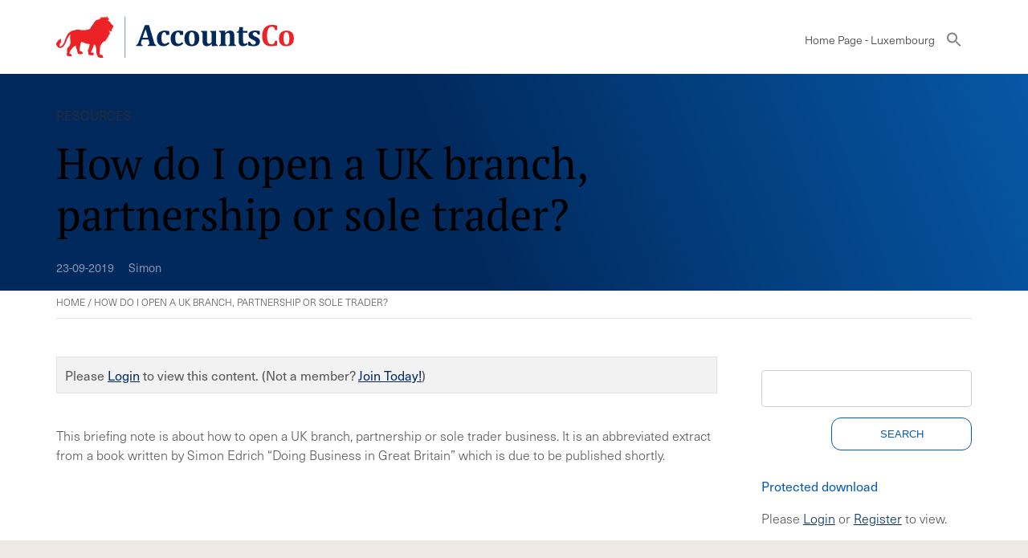

--- FILE ---
content_type: text/html; charset=UTF-8
request_url: https://accountsco.lu/resources/how-do-i-open-a-uk-branch-partnership-or-sole-trader/
body_size: 9747
content:

<!DOCTYPE html>
<html lang="fr-LU">

    <head>
        <meta charset="UTF-8">
        <meta name="viewport" content="width=device-width, initial-scale=1.0, maximum-scale=1" />
        
        <meta name='robots' content='index, follow, max-image-preview:large, max-snippet:-1, max-video-preview:-1' />

	<!-- This site is optimized with the Yoast SEO plugin v26.7 - https://yoast.com/wordpress/plugins/seo/ -->
	<title>How do I open a UK branch, partnership or sole trader? - AccountsCo</title>
	<link rel="canonical" href="https://accountsco.lu/resources/how-do-i-open-a-uk-branch-partnership-or-sole-trader/" />
	<meta property="og:locale" content="fr_FR" />
	<meta property="og:type" content="article" />
	<meta property="og:title" content="How do I open a UK branch, partnership or sole trader? - AccountsCo" />
	<meta property="og:description" content="This briefing note is about how to open a UK branch, partnership or sole trader business. It is an abbreviated extract from a book written by Simon Edrich “Doing Business in Great Britain” which is due to be published shortly." />
	<meta property="og:url" content="https://accountsco.lu/resources/how-do-i-open-a-uk-branch-partnership-or-sole-trader/" />
	<meta property="og:site_name" content="AccountsCo" />
	<meta property="article:publisher" content="https://www.facebook.com/AccountsCo/" />
	<meta property="article:modified_time" content="2020-10-09T16:18:19+00:00" />
	<meta name="twitter:card" content="summary_large_image" />
	<meta name="twitter:site" content="@accounts_co" />
	<script type="application/ld+json" class="yoast-schema-graph">{"@context":"https://schema.org","@graph":[{"@type":"WebPage","@id":"https://accountsco.lu/resources/how-do-i-open-a-uk-branch-partnership-or-sole-trader/","url":"https://accountsco.lu/resources/how-do-i-open-a-uk-branch-partnership-or-sole-trader/","name":"How do I open a UK branch, partnership or sole trader? - AccountsCo","isPartOf":{"@id":"https://accountsco.lu/#website"},"datePublished":"2019-09-23T12:31:15+00:00","dateModified":"2020-10-09T16:18:19+00:00","breadcrumb":{"@id":"https://accountsco.lu/resources/how-do-i-open-a-uk-branch-partnership-or-sole-trader/#breadcrumb"},"inLanguage":"fr-LU","potentialAction":[{"@type":"ReadAction","target":["https://accountsco.lu/resources/how-do-i-open-a-uk-branch-partnership-or-sole-trader/"]}]},{"@type":"BreadcrumbList","@id":"https://accountsco.lu/resources/how-do-i-open-a-uk-branch-partnership-or-sole-trader/#breadcrumb","itemListElement":[{"@type":"ListItem","position":1,"name":"Home","item":"https://accountsco.lu/"},{"@type":"ListItem","position":2,"name":"How do I open a UK branch, partnership or sole trader?"}]},{"@type":"WebSite","@id":"https://accountsco.lu/#website","url":"https://accountsco.lu/","name":"AccountsCo","description":"","publisher":{"@id":"https://accountsco.lu/#organization"},"potentialAction":[{"@type":"SearchAction","target":{"@type":"EntryPoint","urlTemplate":"https://accountsco.lu/?s={search_term_string}"},"query-input":{"@type":"PropertyValueSpecification","valueRequired":true,"valueName":"search_term_string"}}],"inLanguage":"fr-LU"},{"@type":"Organization","@id":"https://accountsco.lu/#organization","name":"AccountsCo","url":"https://accountsco.lu/","logo":{"@type":"ImageObject","inLanguage":"fr-LU","@id":"https://accountsco.lu/#/schema/logo/image/","url":"https://accountsco.lu/wp-content/uploads/2019/10/Logo-linkedin.png","contentUrl":"https://accountsco.lu/wp-content/uploads/2019/10/Logo-linkedin.png","width":400,"height":400,"caption":"AccountsCo"},"image":{"@id":"https://accountsco.lu/#/schema/logo/image/"},"sameAs":["https://www.facebook.com/AccountsCo/","https://x.com/accounts_co","https://www.linkedin.com/company/accountsco/"]}]}</script>
	<!-- / Yoast SEO plugin. -->


<link rel="alternate" type="application/rss+xml" title="AccountsCo &raquo; How do I open a UK branch, partnership or sole trader? Comments Feed" href="https://accountsco.lu/resources/how-do-i-open-a-uk-branch-partnership-or-sole-trader/feed/" />
<link rel="alternate" title="oEmbed (JSON)" type="application/json+oembed" href="https://accountsco.lu/wp-json/oembed/1.0/embed?url=https%3A%2F%2Faccountsco.lu%2Fresources%2Fhow-do-i-open-a-uk-branch-partnership-or-sole-trader%2F" />
<link rel="alternate" title="oEmbed (XML)" type="text/xml+oembed" href="https://accountsco.lu/wp-json/oembed/1.0/embed?url=https%3A%2F%2Faccountsco.lu%2Fresources%2Fhow-do-i-open-a-uk-branch-partnership-or-sole-trader%2F&#038;format=xml" />
<style id='wp-img-auto-sizes-contain-inline-css' type='text/css'>
img:is([sizes=auto i],[sizes^="auto," i]){contain-intrinsic-size:3000px 1500px}
/*# sourceURL=wp-img-auto-sizes-contain-inline-css */
</style>
<link rel='stylesheet' id='eMember.style-css' href='https://accountsco.lu/wp-content/plugins/wp-eMember/css/eMember_style.css?ver=10.3.5' type='text/css' media='all' />
<link rel='stylesheet' id='jquery.fileuploader-css' href='https://accountsco.lu/wp-content/plugins/wp-eMember/css/jquery.fileuploader.css?ver=10.3.5' type='text/css' media='all' />
<link rel='stylesheet' id='validationEngine.jquery-css' href='https://accountsco.lu/wp-content/plugins/wp-eMember/css/validationEngine.jquery.css?ver=10.3.5' type='text/css' media='all' />
<link rel='stylesheet' id='wp-block-library-css' href='https://accountsco.lu/wp-includes/css/dist/block-library/style.min.css?ver=6.9' type='text/css' media='all' />
<style id='wp-block-library-inline-css' type='text/css'>
/*wp_block_styles_on_demand_placeholder:697790917976d*/
/*# sourceURL=wp-block-library-inline-css */
</style>
<style id='classic-theme-styles-inline-css' type='text/css'>
/*! This file is auto-generated */
.wp-block-button__link{color:#fff;background-color:#32373c;border-radius:9999px;box-shadow:none;text-decoration:none;padding:calc(.667em + 2px) calc(1.333em + 2px);font-size:1.125em}.wp-block-file__button{background:#32373c;color:#fff;text-decoration:none}
/*# sourceURL=/wp-includes/css/classic-themes.min.css */
</style>
<link rel='stylesheet' id='wp-components-css' href='https://accountsco.lu/wp-includes/css/dist/components/style.min.css?ver=6.9' type='text/css' media='all' />
<link rel='stylesheet' id='wp-preferences-css' href='https://accountsco.lu/wp-includes/css/dist/preferences/style.min.css?ver=6.9' type='text/css' media='all' />
<link rel='stylesheet' id='wp-block-editor-css' href='https://accountsco.lu/wp-includes/css/dist/block-editor/style.min.css?ver=6.9' type='text/css' media='all' />
<link rel='stylesheet' id='wp-reusable-blocks-css' href='https://accountsco.lu/wp-includes/css/dist/reusable-blocks/style.min.css?ver=6.9' type='text/css' media='all' />
<link rel='stylesheet' id='wp-patterns-css' href='https://accountsco.lu/wp-includes/css/dist/patterns/style.min.css?ver=6.9' type='text/css' media='all' />
<link rel='stylesheet' id='wp-editor-css' href='https://accountsco.lu/wp-includes/css/dist/editor/style.min.css?ver=6.9' type='text/css' media='all' />
<link rel='stylesheet' id='wpseed_container-cgb-style-css-css' href='https://accountsco.lu/wp-content/plugins/wpseed-container-block/dist/blocks.style.build.css?ver=6.9' type='text/css' media='all' />
<link rel='stylesheet' id='pb-accordion-blocks-style-css' href='https://accountsco.lu/wp-content/plugins/accordion-blocks/build/index.css?ver=1.5.0' type='text/css' media='all' />
<link rel='stylesheet' id='cpsh-shortcodes-css' href='https://accountsco.lu/wp-content/plugins/column-shortcodes//assets/css/shortcodes.css?ver=1.0.1' type='text/css' media='all' />
<link rel='stylesheet' id='contact-form-7-css' href='https://accountsco.lu/wp-content/plugins/contact-form-7/includes/css/styles.css?ver=6.1.4' type='text/css' media='all' />
<link rel='stylesheet' id='wpcf7-redirect-script-frontend-css' href='https://accountsco.lu/wp-content/plugins/wpcf7-redirect/build/assets/frontend-script.css?ver=2c532d7e2be36f6af233' type='text/css' media='all' />
<link rel='stylesheet' id='ivory-search-styles-css' href='https://accountsco.lu/wp-content/plugins/add-search-to-menu/public/css/ivory-search.min.css?ver=5.5.14' type='text/css' media='all' />
<link rel='stylesheet' id='megamenu-css' href='https://accountsco.lu/wp-content/uploads/maxmegamenu/style_lu.css?ver=ed8212' type='text/css' media='all' />
<link rel='stylesheet' id='dashicons-css' href='https://accountsco.lu/wp-includes/css/dashicons.min.css?ver=6.9' type='text/css' media='all' />
<link rel='stylesheet' id='admin-style-style-css' href='https://accountsco.lu/wp-content/themes/accountsco/admin-style.css?ver=1765191459' type='text/css' media='all' />
<link rel='stylesheet' id='style-style-css' href='https://accountsco.lu/wp-content/themes/accountsco/style.css?ver=1765191459' type='text/css' media='all' />
<link rel='stylesheet' id='dummy-style-css' href='https://accountsco.lu/wp-content/themes/accountsco/dummy.css?ver=1765191459' type='text/css' media='all' />
<link rel='stylesheet' id='customstyle-css' href='https://accountsco.lu/wp-content/themes/accountsco/style.css?ver=6.9' type='text/css' media='all' />
<script type="text/javascript" src="https://accountsco.lu/wp-includes/js/jquery/jquery.min.js?ver=3.7.1" id="jquery-core-js"></script>
<script type="text/javascript" src="https://accountsco.lu/wp-includes/js/jquery/jquery-migrate.min.js?ver=3.4.1" id="jquery-migrate-js"></script>
<script type="text/javascript" src="https://accountsco.lu/wp-content/plugins/wp-eMember/js/jquery.fileuploader.js?ver=10.3.5" id="jquery.fileuploader-js"></script>
<script type="text/javascript" src="https://accountsco.lu/wp-content/plugins/wp-eMember/js/jquery.validationEngine.js?ver=10.3.5" id="jquery.validationEngine-js"></script>
<script type="text/javascript" src="https://accountsco.lu/wp-content/plugins/wp-eMember/js/jquery.libs.js?ver=10.3.5" id="jquery.libs-js"></script>
<script type="text/javascript" id="wpml-xdomain-data-js-extra">
/* <![CDATA[ */
var wpml_xdomain_data = {"css_selector":"wpml-ls-item","ajax_url":"https://accountsco.lu/wp-admin/admin-ajax.php","current_lang":"lu","_nonce":"3d2f14ed42"};
//# sourceURL=wpml-xdomain-data-js-extra
/* ]]> */
</script>
<script type="text/javascript" src="https://accountsco.lu/wp-content/plugins/sitepress-multilingual-cms/res/js/xdomain-data.js?ver=486900" id="wpml-xdomain-data-js" defer="defer" data-wp-strategy="defer"></script>
<link rel="https://api.w.org/" href="https://accountsco.lu/wp-json/" /><link rel="alternate" title="JSON" type="application/json" href="https://accountsco.lu/wp-json/wp/v2/resources/744" /><link rel="EditURI" type="application/rsd+xml" title="RSD" href="https://accountsco.lu/xmlrpc.php?rsd" />
<meta name="generator" content="WordPress 6.9" />
<link rel='shortlink' href='https://accountsco.lu/?p=744' />
<meta name="generator" content="WPML ver:4.8.6 stt:66,59,69,37,1,4,13,19,27,75,70,71,74,72,67,73,76,68,2;" />

<!-- WP eMember plugin v10.3.5 - http://www.tipsandtricks-hq.com/wordpress-emember-easy-to-use-wordpress-membership-plugin-1706 -->
<script type="text/javascript">
    /* <![CDATA[ */
    jQuery(document).ready(function($) {
            //fancy login start//
            $('#emem_ui_close').click(function(e) {
                $(this).parent().hide('slow');
                $('#marker').html("");
            });
            $('.emember_fancy_login_link').click(
                    function(e) {
                        var targetId = $(e.target).addClass('emember_activeLink').attr('id');
                        var alreadyOpened = $('#marker');
                        var menu = $('#emember_signin_menu');
                        var offset = $(e.target).offset();
                        if (!alreadyOpened.html()) {
                            alreadyOpened.html(targetId);
                            menu.css({'left': offset.left + 'px', 'top': (offset.top + 20) + 'px'}).show('slow');
                        }
                        else if (targetId != alreadyOpened.html()) {
                            alreadyOpened.html(targetId);
                            menu.hide().css({'left': offset.left + 'px', 'top': (offset.top + 20) + 'px'}).show('slow');
                        } else if (targetId == alreadyOpened.html()) {
                            $(e.target).removeClass('emember_activeLink');
                            alreadyOpened.html("");
                            menu.hide('slow');
                        }
                    }
            );
            $('#emember_fancy_login_form').submit(function() {
                var msg = "Please" + " wait ...";
                $('#emember_fancy_log_msg').css('color', 'black').html(msg + '<br/>');
                $.post('https://accountsco.lu/wp-admin/admin-ajax.php', $(this).serialize(), function(result) {
                    if (result.status) {
                        var redirect = '';
                        if (redirect) {
                            var url = get_redirect_url(result.redirect);
                            window.location.href = url;
                        } else {
                            window.location.reload();
                        }
                    }
                    else {
                        $('#emember_fancy_log_msg').css('color', 'red').html(result.msg + '<br/>');
                    }
                }, 'json');
                return false;
            });
            //fancy login end//
        function get_redirect_url($redirects) {
            var $after_login_page = '/resources-blogs/';
            if ($redirects.own)
                return $redirects.own;
            if ($redirects.level)
                return $redirects.level;
            if ($after_login_page)
                return $after_login_page;
            return '';
        }
    });
    /* ]]> */
</script>
        <script type="text/javascript">
            jQuery(document).ready(function($) {
                $('#respond').html("Please <a href=\"https://accountsco.co.uk/member-login/\">Login</a> to post a comment");
            });
        </script>
        <style type="text/css">.recentcomments a{display:inline !important;padding:0 !important;margin:0 !important;}</style><style type="text/css">/** Mega Menu CSS: fs **/</style>
<style type="text/css" media="screen">.is-menu path.search-icon-path { fill: #848484;}body .popup-search-close:after, body .search-close:after { border-color: #848484;}body .popup-search-close:before, body .search-close:before { border-color: #848484;}</style>                <!-- Google Tag Manager -->
                <script>(function(w,d,s,l,i){w[l]=w[l]||[];w[l].push({'gtm.start':
                new Date().getTime(),event:'gtm.js'});var f=d.getElementsByTagName(s)[0],
                j=d.createElement(s),dl=l!='dataLayer'?'&l='+l:'';j.async=true;j.src=
                'https://www.googletagmanager.com/gtm.js?id='+i+dl;f.parentNode.insertBefore(j,f);
                })(window,document,'script','dataLayer','GTM-MC6H8S6');</script>
                <!-- End Google Tag Manager -->
                <link rel="stylesheet" href="https://use.typekit.net/fkj0tcu.css">
		<link rel="stylesheet" type="text/css" href="//cdn.jsdelivr.net/npm/slick-carousel@1.8.1/slick/slick.css"/>
    </head>

    
    <body class="wp-singular resources-template-default single single-resources postid-744 single-format-standard wp-theme-accountsco custom_otherpage accountsco mega-menu-main">
        <!-- Google Tag Manager (noscript) -->
        <noscript><iframe src="https://www.googletagmanager.com/ns.html?id=GTM-MC6H8S6"
        height="0" width="0" style="display:none;visibility:hidden"></iframe></noscript>
        <!-- End Google Tag Manager (noscript) -->
        <header>
            <div class="innerheader">
                <div class="topsideHead">
                    <a href="/" class="logo">
                        <img src="/wp-content/themes/accountsco/images/AccountsCo_Logo.svg" alt="AccountsCo" />
                    </a>
                    <a class="toggle-menu" href="#nogo"></a>
                    <div style="clear:both;"></div>
                </div>
                <div class="bottomsideHead">
                    <div id="mega-menu-wrap-main" class="mega-menu-wrap"><div class="mega-menu-toggle"><div class="mega-toggle-blocks-left"><div class='mega-toggle-block mega-menu-toggle-animated-block mega-toggle-block-1' id='mega-toggle-block-1'><button aria-label="" class="mega-toggle-animated mega-toggle-animated-slider" type="button" aria-expanded="false">
                  <span class="mega-toggle-animated-box">
                    <span class="mega-toggle-animated-inner"></span>
                  </span>
                </button></div></div><div class="mega-toggle-blocks-center"></div><div class="mega-toggle-blocks-right"></div></div><ul id="mega-menu-main" class="mega-menu max-mega-menu mega-menu-horizontal mega-no-js" data-event="hover_intent" data-effect="fade_up" data-effect-speed="200" data-effect-mobile="disabled" data-effect-speed-mobile="0" data-mobile-force-width="body" data-second-click="go" data-document-click="collapse" data-vertical-behaviour="accordion" data-breakpoint="1140" data-unbind="true" data-mobile-state="collapse_all" data-mobile-direction="vertical" data-hover-intent-timeout="300" data-hover-intent-interval="100"><li class="mega-menu-item mega-menu-item-type-post_type mega-menu-item-object-page mega-menu-item-home mega-align-bottom-left mega-menu-flyout mega-menu-item-831" id="mega-menu-item-831"><a class="mega-menu-link" href="https://accountsco.lu/" tabindex="0">Home Page - Luxembourg</a></li><li class=" astm-search-menu is-menu is-dropdown menu-item"><a href="#" role="button" aria-label="Search Icon Link"><svg width="20" height="20" class="search-icon" role="img" viewBox="2 9 20 5" focusable="false" aria-label="Search">
						<path class="search-icon-path" d="M15.5 14h-.79l-.28-.27C15.41 12.59 16 11.11 16 9.5 16 5.91 13.09 3 9.5 3S3 5.91 3 9.5 5.91 16 9.5 16c1.61 0 3.09-.59 4.23-1.57l.27.28v.79l5 4.99L20.49 19l-4.99-5zm-6 0C7.01 14 5 11.99 5 9.5S7.01 5 9.5 5 14 7.01 14 9.5 11.99 14 9.5 14z"></path></svg></a><form  class="is-search-form is-form-style is-form-style-3 is-form-id-0 " action="https://accountsco.lu/" method="get" role="search" ><label for="is-search-input-0"><span class="is-screen-reader-text">Search for:</span><input  type="search" id="is-search-input-0" name="s" value="" class="is-search-input" placeholder="Search here..." autocomplete=off /></label><button type="submit" class="is-search-submit"><span class="is-screen-reader-text">Search Button</span><span class="is-search-icon"><svg focusable="false" aria-label="Search" xmlns="http://www.w3.org/2000/svg" viewBox="0 0 24 24" width="24px"><path d="M15.5 14h-.79l-.28-.27C15.41 12.59 16 11.11 16 9.5 16 5.91 13.09 3 9.5 3S3 5.91 3 9.5 5.91 16 9.5 16c1.61 0 3.09-.59 4.23-1.57l.27.28v.79l5 4.99L20.49 19l-4.99-5zm-6 0C7.01 14 5 11.99 5 9.5S7.01 5 9.5 5 14 7.01 14 9.5 11.99 14 9.5 14z"></path></svg></span></button></form><div class="search-close"></div></li></ul></div>
                    				                </div>
            </div>
            <!-- <div class="menu-panel">
            <div id="mega-menu-wrap-main" class="mega-menu-wrap"><div class="mega-menu-toggle"><div class="mega-toggle-blocks-left"><div class='mega-toggle-block mega-menu-toggle-animated-block mega-toggle-block-1' id='mega-toggle-block-1'><button aria-label="" class="mega-toggle-animated mega-toggle-animated-slider" type="button" aria-expanded="false">
                  <span class="mega-toggle-animated-box">
                    <span class="mega-toggle-animated-inner"></span>
                  </span>
                </button></div></div><div class="mega-toggle-blocks-center"></div><div class="mega-toggle-blocks-right"></div></div><ul id="mega-menu-main" class="mega-menu max-mega-menu mega-menu-horizontal mega-no-js" data-event="hover_intent" data-effect="fade_up" data-effect-speed="200" data-effect-mobile="disabled" data-effect-speed-mobile="0" data-mobile-force-width="body" data-second-click="go" data-document-click="collapse" data-vertical-behaviour="accordion" data-breakpoint="1140" data-unbind="true" data-mobile-state="collapse_all" data-mobile-direction="vertical" data-hover-intent-timeout="300" data-hover-intent-interval="100"><li class="mega-menu-item mega-menu-item-type-post_type mega-menu-item-object-page mega-menu-item-home mega-align-bottom-left mega-menu-flyout mega-menu-item-831" id="mega-menu-item-831"><a class="mega-menu-link" href="https://accountsco.lu/" tabindex="0">Home Page - Luxembourg</a></li><li class=" astm-search-menu is-menu is-dropdown menu-item"><a href="#" role="button" aria-label="Search Icon Link"><svg width="20" height="20" class="search-icon" role="img" viewBox="2 9 20 5" focusable="false" aria-label="Search">
						<path class="search-icon-path" d="M15.5 14h-.79l-.28-.27C15.41 12.59 16 11.11 16 9.5 16 5.91 13.09 3 9.5 3S3 5.91 3 9.5 5.91 16 9.5 16c1.61 0 3.09-.59 4.23-1.57l.27.28v.79l5 4.99L20.49 19l-4.99-5zm-6 0C7.01 14 5 11.99 5 9.5S7.01 5 9.5 5 14 7.01 14 9.5 11.99 14 9.5 14z"></path></svg></a><form  class="is-search-form is-form-style is-form-style-3 is-form-id-0 " action="https://accountsco.lu/" method="get" role="search" ><label for="is-search-input-0"><span class="is-screen-reader-text">Search for:</span><input  type="search" id="is-search-input-0" name="s" value="" class="is-search-input" placeholder="Search here..." autocomplete=off /></label><button type="submit" class="is-search-submit"><span class="is-screen-reader-text">Search Button</span><span class="is-search-icon"><svg focusable="false" aria-label="Search" xmlns="http://www.w3.org/2000/svg" viewBox="0 0 24 24" width="24px"><path d="M15.5 14h-.79l-.28-.27C15.41 12.59 16 11.11 16 9.5 16 5.91 13.09 3 9.5 3S3 5.91 3 9.5 5.91 16 9.5 16c1.61 0 3.09-.59 4.23-1.57l.27.28v.79l5 4.99L20.49 19l-4.99-5zm-6 0C7.01 14 5 11.99 5 9.5S7.01 5 9.5 5 14 7.01 14 9.5 11.99 14 9.5 14z"></path></svg></span></button></form><div class="search-close"></div></li></ul></div>                        </div> -->
        </header>
        <main class="content-area">
            <div class="container">
<div class="wp-block-cover smallerHeader" style="background-image:url(/wp-content/uploads/2019/09/blueheader.jpg)">
    <div class="wp-block-cover__inner-container">
        <h4>RESOURCES</h4>
        <h1>How do I open a UK branch, partnership or sole trader?</h1>
        <p></p>
        <span style="margin-right:1em; opacity:0.5; font-size:0.9em;" class="postDate">23-09-2019</span>
        <span style="opacity:0.5; font-size:0.9em;" class="postDate">Simon</span>
    </div>
</div>
<p id="breadcrumbs"><span><span><a href="https://accountsco.lu/">Home</a></span> / <span class="breadcrumb_last" aria-current="page">How do I open a UK branch, partnership or sole trader?</span></span></p><div class="content">
    <div class="leftInner">
    <div class="eMember_protected_message eMember_protected_message_default">Please <a id="1769443473.6015" class="emember_fancy_login_link activeLink" href="javascript:void(0);">Login</a> to view this content. <span class="eMember_not_a_member_msg">(Not a member? <a href="https://accountsco.co.uk/join-us/">Join Today!</a>)</span></div>
            <p><p>This briefing note is about how to open a UK branch, partnership or sole trader business. It is an abbreviated extract from a book written by Simon Edrich “Doing Business in Great Britain” which is due to be published shortly.</p>
</p>
    
    
    </div>
    <div class="sidebar">
    	
        <li id="annual_archive_by_module_widget-3" class="widget annual_archive_by_module_Widget"><h2 class="widgettitle">Crea un account gratuito ed accedi a materiale per aprire una società in UK!</h2>
	<select name="archive-dropdown" onchange='document.location.href=this.options[this.selectedIndex].value;'>
	<option value="">Select Archive Year</option>
			<option value='https://accountsco.lu/2024/?post_type=resources'> 2024 </option>
	<option value='https://accountsco.lu/2023/?post_type=resources'> 2023 </option>
	<option value='https://accountsco.lu/2022/?post_type=resources'> 2022 </option>
	<option value='https://accountsco.lu/2021/?post_type=resources'> 2021 </option>
	<option value='https://accountsco.lu/2020/?post_type=resources'> 2020 </option>
	<option value='https://accountsco.lu/2019/?post_type=resources'> 2019 </option>
	<option value='https://accountsco.lu/2018/?post_type=resources'> 2018 </option>
	<option value='https://accountsco.lu/2017/?post_type=resources'> 2017 </option>
	<option value='https://accountsco.lu/2015/?post_type=resources'> 2015 </option>
	</select>
	</li>
<li id="search-3" class="widget widget_search"><form role="search" method="get" id="searchform" class="searchform" action="https://accountsco.lu/">
				<div>
					<label class="screen-reader-text" for="s">Search for:</label>
					<input type="text" value="" name="s" id="s" />
					<input type="submit" id="searchsubmit" value="Search" />
				</div>
			</form></li>
		<div class="related">
			
						</ul>
		</div>
        <!--  -->
        <h4 style='color: #075AAA; margin-top:2em; font-size:16px; margin-bottom:0; text-transform: none; font-family: neue-haas-unica, sans-serif; font-weight: 400;'>Protected download</H4><p>Please <a href='/member-login/'>Login</a> or <a href='/join-us/'>Register</a> to view.</p>            </p>

        </div>
    
</div>
    
<div class="wp-block-wpseed-container footerCTA" style="display: none;">
<p class="has-text-align-center">CONTACT US</p>
<h2 class="has-text-align-center">Click below if you would like to get in touch</h2>
<p class="has-text-align-center"><a href="/contact-us/">get in touch</a></p>
</div>

<div class="wp-block-column formCol resource-form">
	<div class="resource-form-inner">

<div class="wpcf7 no-js" id="wpcf7-f11202-o1" lang="en-US" dir="ltr" data-wpcf7-id="11202">
<div class="screen-reader-response"><p role="status" aria-live="polite" aria-atomic="true"></p> <ul></ul></div>
<form action="/resources/how-do-i-open-a-uk-branch-partnership-or-sole-trader/#wpcf7-f11202-o1" method="post" class="wpcf7-form init" aria-label="Contact form" novalidate="novalidate" data-status="init">
<fieldset class="hidden-fields-container"><input type="hidden" name="_wpcf7" value="11202" /><input type="hidden" name="_wpcf7_version" value="6.1.4" /><input type="hidden" name="_wpcf7_locale" value="en_US" /><input type="hidden" name="_wpcf7_unit_tag" value="wpcf7-f11202-o1" /><input type="hidden" name="_wpcf7_container_post" value="0" /><input type="hidden" name="_wpcf7_posted_data_hash" value="" /><input type="hidden" name="_wpcf7_recaptcha_response" value="" />
</fieldset>
<h2 id="contattaci">Contact Us
</h2>
<p><div class='content-column one_half'></p>
<div style="padding-right:2em">
	<p><label> Prefix *<br />
<span class="wpcf7-form-control-wrap" data-name="prefix"><input size="40" maxlength="400" class="wpcf7-form-control wpcf7-text wpcf7-validates-as-required" aria-required="true" aria-invalid="false" value="" type="text" name="prefix" /></span> </label>
	</p>
	<p><label> First Name *<br />
<span class="wpcf7-form-control-wrap" data-name="first-name"><input size="40" maxlength="400" class="wpcf7-form-control wpcf7-text wpcf7-validates-as-required" aria-required="true" aria-invalid="false" value="" type="text" name="first-name" /></span> </label>
	</p>
	<p><label> Last Name*<br />
<span class="wpcf7-form-control-wrap" data-name="surname"><input size="40" maxlength="400" class="wpcf7-form-control wpcf7-text wpcf7-validates-as-required" aria-required="true" aria-invalid="false" value="" type="text" name="surname" /></span> </label>
	</p>
	<p><label> Email *<br />
<span class="wpcf7-form-control-wrap" data-name="your-email"><input size="40" maxlength="400" class="wpcf7-form-control wpcf7-email wpcf7-validates-as-required wpcf7-text wpcf7-validates-as-email" aria-required="true" aria-invalid="false" value="" type="email" name="your-email" /></span> </label>
	</p>
	<p><label> Phone *<br />
<span class="wpcf7-form-control-wrap" data-name="phone"><input size="40" maxlength="400" class="wpcf7-form-control wpcf7-text wpcf7-validates-as-required" aria-required="true" aria-invalid="false" value="" type="text" name="phone" /></span> </label>
	</p>
</div></div>
</p>
<p><div class='content-column one_half last_column'></p>
<p><label> Preferred language *<br />
<span class="wpcf7-form-control-wrap" data-name="language"><input size="40" maxlength="400" class="wpcf7-form-control wpcf7-text wpcf7-validates-as-required" aria-required="true" aria-invalid="false" value="" type="text" name="language" /></span> </label>
</p>
<p><label> Your Message *<br />
<span class="wpcf7-form-control-wrap" data-name="your-message"><textarea cols="40" rows="10" maxlength="2000" class="wpcf7-form-control wpcf7-textarea wpcf7-validates-as-required" aria-required="true" aria-invalid="false" name="your-message"></textarea></span> </label>
</p>
<p><span class="wpcf7-form-control-wrap" data-name="acceptance-358"><span class="wpcf7-form-control wpcf7-acceptance"><span class="wpcf7-list-item"><label><input type="checkbox" name="acceptance-358" value="1" aria-invalid="false" /><span class="wpcf7-list-item-label">By checking this box you confirm that you read and agree to our <a href="/terms-conditions/">Terms of Service</a>.</span></label></span></span></span>
</p>
<p><input class="wpcf7-form-control wpcf7-submit has-spinner" type="submit" value="Contact Us" /><br /></div><div class='clear_column'></div>
</p><div class="wpcf7-response-output" aria-hidden="true"></div>
</form>
</div>
	</div>
</div>

    </div>

</main>

<footer>

    <!-- <div class="footerInner">
        <div class="footerLeftContent"> 
        </div>
           <div class="footerRightContent">
        </div>
    </div> -->

<div class="wp-block-columns has-4-columns">
    <div class="wp-block-column col1">
    <div id="block-2" class="widget-container widget_block widget_text">
<p></p>
</div><div id="block-3" class="widget-container widget_block widget_media_image">
<figure class="wp-block-image size-full"><img loading="lazy" decoding="async" width="180" height="114" src="https://accountsco.co.uk/wp-content/uploads/2023/07/Asset-2-1.png" alt="" class="wp-image-15892"/></figure>
</div>    </div>

    <div class="wp-block-column col2">
        <div id="nav_menu-3" class="widget-container widget_nav_menu"><h3 class="widget-title">GDPR &#038; Privacy</h3></div>    </div>

    <div class="wp-block-column col3">
		        
    </div>

    <div class="wp-block-column col4">
		
                  

            <p><a class="redButton" href="/member-login/">Login</a></p>

        

    </div>
</div>

<div class="fixedWidth footerLinks">
    <div class="menu-global-container"><ul id="menu-global" class="menu"><li id="menu-item-1059" class="menu-item menu-item-type-custom menu-item-object-custom menu-item-1059"><a target="_blank" href="http://www.accountsco.be">Belgium</a></li>
<li id="menu-item-1061" class="menu-item menu-item-type-custom menu-item-object-custom menu-item-1061"><a target="_blank" href="http://www.accountsco.com.co">Colombia</a></li>
<li id="menu-item-1063" class="menu-item menu-item-type-custom menu-item-object-custom menu-item-1063"><a target="_blank" href="http://www.accountsco.fr">France</a></li>
<li id="menu-item-1064" class="menu-item menu-item-type-custom menu-item-object-custom menu-item-1064"><a target="_blank" href="https://accountsco.gr">Greece</a></li>
<li id="menu-item-1065" class="menu-item menu-item-type-custom menu-item-object-custom menu-item-1065"><a target="_blank" href="http://www.accountsco.com.hk">Hong Kong</a></li>
<li id="menu-item-1066" class="menu-item menu-item-type-custom menu-item-object-custom menu-item-1066"><a target="_blank" href="http://www.accountsco.ie">Ireland</a></li>
<li id="menu-item-1067" class="menu-item menu-item-type-custom menu-item-object-custom menu-item-1067"><a target="_blank" href="http://www.accountsco.it">Italy</a></li>
<li id="menu-item-1068" class="menu-item menu-item-type-custom menu-item-object-custom menu-item-1068"><a target="_blank" href="http://www.accountsco.lu">Luxembourg</a></li>
<li id="menu-item-1070" class="menu-item menu-item-type-custom menu-item-object-custom menu-item-1070"><a target="_blank" href="http://www.accountsco.ml">Mali</a></li>
<li id="menu-item-1071" class="menu-item menu-item-type-custom menu-item-object-custom menu-item-1071"><a target="_blank" href="http://www.accountsco.co.ma">Morocco</a></li>
<li id="menu-item-1072" class="menu-item menu-item-type-custom menu-item-object-custom menu-item-1072"><a target="_blank" href="http://www.accountsco.com.mx">Mexico</a></li>
<li id="menu-item-1073" class="menu-item menu-item-type-custom menu-item-object-custom menu-item-1073"><a target="_blank" href="http://www.accountsco.nl">Netherlands</a></li>
<li id="menu-item-1074" class="menu-item menu-item-type-custom menu-item-object-custom menu-item-1074"><a target="_blank" href="http://www.accountsco.net.nz">New Zealand</a></li>
<li id="menu-item-1075" class="menu-item menu-item-type-custom menu-item-object-custom menu-item-1075"><a target="_blank" href="http://www.accountsco.com.ng">Nigeria</a></li>
<li id="menu-item-6581" class="menu-item menu-item-type-custom menu-item-object-custom menu-item-6581"><a href="https://accountsco.com.pe">Peru</a></li>
<li id="menu-item-1077" class="menu-item menu-item-type-custom menu-item-object-custom menu-item-1077"><a target="_blank" href="http://www.accountsco.com.sg">Singapore</a></li>
<li id="menu-item-1079" class="menu-item menu-item-type-custom menu-item-object-custom menu-item-1079"><a target="_blank" href="http://www.accountsco.es">Spain</a></li>
<li id="menu-item-1081" class="menu-item menu-item-type-custom menu-item-object-custom menu-item-1081"><a target="_blank" href="https://www.accountsco.co.uk">UK</a></li>
<li id="menu-item-1082" class="menu-item menu-item-type-custom menu-item-object-custom menu-item-1082"><a target="_blank" href="https://www.accountsco.com">USA</a></li>
</ul></div></div>

<div class="wp-block-columns has-1-columns">
<div class="wp-block-column disclaimer">
<p>
AccountsCo is a trading name of PG&E Professional Services Ltd., a company registered in England & Wales (Company number 7074536. VAT number GB 981 0085 26). PG&E Professional Services Ltd. is a member of the Institute of Chartered Accountants in England & Wales Practice Assurance Scheme and is registered with the Chartered Institute of Taxation as a firm of Chartered Tax Advisers. The Company is registered to carry on audit work in the UK by the Institute of Chartered Accountants in England & Wales. Details about the audit registration can be viewed at www.auditregister.org.uk under the reference number C002239942. The Directors’ details are kept at the registered office: 47 Islington Park Street, Islington, London, N1 1QB. <a style="color:#eb2327;" href='/terms-conditions/'>Terms & Conditions</a>
</p>

</div>
</div>
</footer>

<script type="speculationrules">
{"prefetch":[{"source":"document","where":{"and":[{"href_matches":"/*"},{"not":{"href_matches":["/wp-*.php","/wp-admin/*","/wp-content/uploads/*","/wp-content/*","/wp-content/plugins/*","/wp-content/themes/accountsco/*","/*\\?(.+)"]}},{"not":{"selector_matches":"a[rel~=\"nofollow\"]"}},{"not":{"selector_matches":".no-prefetch, .no-prefetch a"}}]},"eagerness":"conservative"}]}
</script>
    <fieldset id="emember_signin_menu">
        <span id="emem_ui_close" class="emember_ui_close">X</span>
        <form action="" id="emember_fancy_login_form" class="wp_emember_loginForm" name="loginForm" method="post">
            <input type="hidden" name="_ajax_nonce" value="323def7d4d" />
            <input type="hidden" name="action" value="emember_ajax_login" />
            <p class="textbox">
                <label for="login_user_name" class="eMember_label">Username</label>
                <input type="text" tabindex="4" title="username" value="" name="login_user_name" id="login_user_name">
            </p>
            <p class="textbox">
                <label for="login_pwd" class="eMember_label">Password</label>
                <input type="password" tabindex="5" title="password" value="" name="login_pwd" id="login_pwd">
            </p>

            <p class="rememberme">
                <input type="submit" tabindex="7" value="Sign in" class="emember_button" name="doLogin" id="doLogin">
                <input type="hidden" value="1" name="testcookie" />
                                    <input type="checkbox" tabindex="6" value="forever" name="rememberme" id="rememberme">
                    <label for="remember">Remember me</label>
                            </p>
            <span id="emember_fancy_log_msg"></span>
            <p class="forgot">
                                    <a id="forgot_pass" href="https://accountsco.co.uk/member-login/password-reset/">Forgot Password?</a>
                            </p>
            <p class="forgot-username">
                <a title="Join us" id="join_us" href="https://accountsco.co.uk/join-us/">Join Us</a>
            </p>
        </form>
        <div id="marker" style="display: none;"></div>
    </fieldset>

<script type="text/javascript" src="https://accountsco.lu/wp-includes/js/dist/hooks.min.js?ver=dd5603f07f9220ed27f1" id="wp-hooks-js"></script>
<script type="text/javascript" src="https://accountsco.lu/wp-includes/js/dist/i18n.min.js?ver=c26c3dc7bed366793375" id="wp-i18n-js"></script>
<script type="text/javascript" id="wp-i18n-js-after">
/* <![CDATA[ */
wp.i18n.setLocaleData( { 'text direction\u0004ltr': [ 'ltr' ] } );
//# sourceURL=wp-i18n-js-after
/* ]]> */
</script>
<script type="text/javascript" src="https://accountsco.lu/wp-content/plugins/contact-form-7/includes/swv/js/index.js?ver=6.1.4" id="swv-js"></script>
<script type="text/javascript" id="contact-form-7-js-before">
/* <![CDATA[ */
var wpcf7 = {
    "api": {
        "root": "https:\/\/accountsco.lu\/wp-json\/",
        "namespace": "contact-form-7\/v1"
    }
};
//# sourceURL=contact-form-7-js-before
/* ]]> */
</script>
<script type="text/javascript" src="https://accountsco.lu/wp-content/plugins/contact-form-7/includes/js/index.js?ver=6.1.4" id="contact-form-7-js"></script>
<script type="text/javascript" id="wpcf7-redirect-script-js-extra">
/* <![CDATA[ */
var wpcf7r = {"ajax_url":"https://accountsco.lu/wp-admin/admin-ajax.php"};
//# sourceURL=wpcf7-redirect-script-js-extra
/* ]]> */
</script>
<script type="text/javascript" src="https://accountsco.lu/wp-content/plugins/wpcf7-redirect/build/assets/frontend-script.js?ver=2c532d7e2be36f6af233" id="wpcf7-redirect-script-js"></script>
<script type="text/javascript" src="https://www.google.com/recaptcha/api.js?render=6Lf-groUAAAAABCdFSaB3ZQYvOlIZ08IZWOql1Xu&amp;ver=3.0" id="google-recaptcha-js"></script>
<script type="text/javascript" src="https://accountsco.lu/wp-includes/js/dist/vendor/wp-polyfill.min.js?ver=3.15.0" id="wp-polyfill-js"></script>
<script type="text/javascript" id="wpcf7-recaptcha-js-before">
/* <![CDATA[ */
var wpcf7_recaptcha = {
    "sitekey": "6Lf-groUAAAAABCdFSaB3ZQYvOlIZ08IZWOql1Xu",
    "actions": {
        "homepage": "homepage",
        "contactform": "contactform"
    }
};
//# sourceURL=wpcf7-recaptcha-js-before
/* ]]> */
</script>
<script type="text/javascript" src="https://accountsco.lu/wp-content/plugins/contact-form-7/modules/recaptcha/index.js?ver=6.1.4" id="wpcf7-recaptcha-js"></script>
<script type="text/javascript" src="https://accountsco.lu/wp-content/themes/accountsco/js/scripts.js?ver=1.0.0" id="customjs-js"></script>
<script type="text/javascript" src="https://accountsco.lu/wp-content/themes/accountsco/js/navigation.js?ver=1.0.0" id="togglemenujs-js"></script>
<script type="text/javascript" src="https://accountsco.lu/wp-content/plugins/accordion-blocks/js/accordion-blocks.min.js?ver=1.5.0" id="pb-accordion-blocks-frontend-script-js"></script>
<script type="text/javascript" src="https://accountsco.lu/wp-includes/js/hoverIntent.min.js?ver=1.10.2" id="hoverIntent-js"></script>
<script type="text/javascript" src="https://accountsco.lu/wp-content/plugins/megamenu/js/maxmegamenu.js?ver=3.7" id="megamenu-js"></script>
<script type="text/javascript" id="ivory-search-scripts-js-extra">
/* <![CDATA[ */
var IvorySearchVars = {"is_analytics_enabled":"1"};
//# sourceURL=ivory-search-scripts-js-extra
/* ]]> */
</script>
<script type="text/javascript" src="https://accountsco.lu/wp-content/plugins/add-search-to-menu/public/js/ivory-search.min.js?ver=5.5.14" id="ivory-search-scripts-js"></script>

<script>

//put scripts that use php here!

</script>
<script type="text/javascript" src="//cdn.jsdelivr.net/npm/slick-carousel@1.8.1/slick/slick.min.js"></script>
<!--Start of Tawk.to Script-->
<script type="text/javascript">
var Tawk_API=Tawk_API||{}, Tawk_LoadStart=new Date();
(function(){
var s1=document.createElement("script"),s0=document.getElementsByTagName("script")[0];
s1.async=true;
s1.src='https://embed.tawk.to/60e3290f649e0a0a5ccaa1fa/1f9rlgpl8';
s1.charset='UTF-8';
s1.setAttribute('crossorigin','*');
s0.parentNode.insertBefore(s1,s0);
})();
</script>
<!--End of Tawk.to Script-->
</body>



</html>

--- FILE ---
content_type: text/html; charset=utf-8
request_url: https://www.google.com/recaptcha/api2/anchor?ar=1&k=6Lf-groUAAAAABCdFSaB3ZQYvOlIZ08IZWOql1Xu&co=aHR0cHM6Ly9hY2NvdW50c2NvLmx1OjQ0Mw..&hl=en&v=N67nZn4AqZkNcbeMu4prBgzg&size=invisible&anchor-ms=20000&execute-ms=30000&cb=sgnwgjf5a3py
body_size: 48659
content:
<!DOCTYPE HTML><html dir="ltr" lang="en"><head><meta http-equiv="Content-Type" content="text/html; charset=UTF-8">
<meta http-equiv="X-UA-Compatible" content="IE=edge">
<title>reCAPTCHA</title>
<style type="text/css">
/* cyrillic-ext */
@font-face {
  font-family: 'Roboto';
  font-style: normal;
  font-weight: 400;
  font-stretch: 100%;
  src: url(//fonts.gstatic.com/s/roboto/v48/KFO7CnqEu92Fr1ME7kSn66aGLdTylUAMa3GUBHMdazTgWw.woff2) format('woff2');
  unicode-range: U+0460-052F, U+1C80-1C8A, U+20B4, U+2DE0-2DFF, U+A640-A69F, U+FE2E-FE2F;
}
/* cyrillic */
@font-face {
  font-family: 'Roboto';
  font-style: normal;
  font-weight: 400;
  font-stretch: 100%;
  src: url(//fonts.gstatic.com/s/roboto/v48/KFO7CnqEu92Fr1ME7kSn66aGLdTylUAMa3iUBHMdazTgWw.woff2) format('woff2');
  unicode-range: U+0301, U+0400-045F, U+0490-0491, U+04B0-04B1, U+2116;
}
/* greek-ext */
@font-face {
  font-family: 'Roboto';
  font-style: normal;
  font-weight: 400;
  font-stretch: 100%;
  src: url(//fonts.gstatic.com/s/roboto/v48/KFO7CnqEu92Fr1ME7kSn66aGLdTylUAMa3CUBHMdazTgWw.woff2) format('woff2');
  unicode-range: U+1F00-1FFF;
}
/* greek */
@font-face {
  font-family: 'Roboto';
  font-style: normal;
  font-weight: 400;
  font-stretch: 100%;
  src: url(//fonts.gstatic.com/s/roboto/v48/KFO7CnqEu92Fr1ME7kSn66aGLdTylUAMa3-UBHMdazTgWw.woff2) format('woff2');
  unicode-range: U+0370-0377, U+037A-037F, U+0384-038A, U+038C, U+038E-03A1, U+03A3-03FF;
}
/* math */
@font-face {
  font-family: 'Roboto';
  font-style: normal;
  font-weight: 400;
  font-stretch: 100%;
  src: url(//fonts.gstatic.com/s/roboto/v48/KFO7CnqEu92Fr1ME7kSn66aGLdTylUAMawCUBHMdazTgWw.woff2) format('woff2');
  unicode-range: U+0302-0303, U+0305, U+0307-0308, U+0310, U+0312, U+0315, U+031A, U+0326-0327, U+032C, U+032F-0330, U+0332-0333, U+0338, U+033A, U+0346, U+034D, U+0391-03A1, U+03A3-03A9, U+03B1-03C9, U+03D1, U+03D5-03D6, U+03F0-03F1, U+03F4-03F5, U+2016-2017, U+2034-2038, U+203C, U+2040, U+2043, U+2047, U+2050, U+2057, U+205F, U+2070-2071, U+2074-208E, U+2090-209C, U+20D0-20DC, U+20E1, U+20E5-20EF, U+2100-2112, U+2114-2115, U+2117-2121, U+2123-214F, U+2190, U+2192, U+2194-21AE, U+21B0-21E5, U+21F1-21F2, U+21F4-2211, U+2213-2214, U+2216-22FF, U+2308-230B, U+2310, U+2319, U+231C-2321, U+2336-237A, U+237C, U+2395, U+239B-23B7, U+23D0, U+23DC-23E1, U+2474-2475, U+25AF, U+25B3, U+25B7, U+25BD, U+25C1, U+25CA, U+25CC, U+25FB, U+266D-266F, U+27C0-27FF, U+2900-2AFF, U+2B0E-2B11, U+2B30-2B4C, U+2BFE, U+3030, U+FF5B, U+FF5D, U+1D400-1D7FF, U+1EE00-1EEFF;
}
/* symbols */
@font-face {
  font-family: 'Roboto';
  font-style: normal;
  font-weight: 400;
  font-stretch: 100%;
  src: url(//fonts.gstatic.com/s/roboto/v48/KFO7CnqEu92Fr1ME7kSn66aGLdTylUAMaxKUBHMdazTgWw.woff2) format('woff2');
  unicode-range: U+0001-000C, U+000E-001F, U+007F-009F, U+20DD-20E0, U+20E2-20E4, U+2150-218F, U+2190, U+2192, U+2194-2199, U+21AF, U+21E6-21F0, U+21F3, U+2218-2219, U+2299, U+22C4-22C6, U+2300-243F, U+2440-244A, U+2460-24FF, U+25A0-27BF, U+2800-28FF, U+2921-2922, U+2981, U+29BF, U+29EB, U+2B00-2BFF, U+4DC0-4DFF, U+FFF9-FFFB, U+10140-1018E, U+10190-1019C, U+101A0, U+101D0-101FD, U+102E0-102FB, U+10E60-10E7E, U+1D2C0-1D2D3, U+1D2E0-1D37F, U+1F000-1F0FF, U+1F100-1F1AD, U+1F1E6-1F1FF, U+1F30D-1F30F, U+1F315, U+1F31C, U+1F31E, U+1F320-1F32C, U+1F336, U+1F378, U+1F37D, U+1F382, U+1F393-1F39F, U+1F3A7-1F3A8, U+1F3AC-1F3AF, U+1F3C2, U+1F3C4-1F3C6, U+1F3CA-1F3CE, U+1F3D4-1F3E0, U+1F3ED, U+1F3F1-1F3F3, U+1F3F5-1F3F7, U+1F408, U+1F415, U+1F41F, U+1F426, U+1F43F, U+1F441-1F442, U+1F444, U+1F446-1F449, U+1F44C-1F44E, U+1F453, U+1F46A, U+1F47D, U+1F4A3, U+1F4B0, U+1F4B3, U+1F4B9, U+1F4BB, U+1F4BF, U+1F4C8-1F4CB, U+1F4D6, U+1F4DA, U+1F4DF, U+1F4E3-1F4E6, U+1F4EA-1F4ED, U+1F4F7, U+1F4F9-1F4FB, U+1F4FD-1F4FE, U+1F503, U+1F507-1F50B, U+1F50D, U+1F512-1F513, U+1F53E-1F54A, U+1F54F-1F5FA, U+1F610, U+1F650-1F67F, U+1F687, U+1F68D, U+1F691, U+1F694, U+1F698, U+1F6AD, U+1F6B2, U+1F6B9-1F6BA, U+1F6BC, U+1F6C6-1F6CF, U+1F6D3-1F6D7, U+1F6E0-1F6EA, U+1F6F0-1F6F3, U+1F6F7-1F6FC, U+1F700-1F7FF, U+1F800-1F80B, U+1F810-1F847, U+1F850-1F859, U+1F860-1F887, U+1F890-1F8AD, U+1F8B0-1F8BB, U+1F8C0-1F8C1, U+1F900-1F90B, U+1F93B, U+1F946, U+1F984, U+1F996, U+1F9E9, U+1FA00-1FA6F, U+1FA70-1FA7C, U+1FA80-1FA89, U+1FA8F-1FAC6, U+1FACE-1FADC, U+1FADF-1FAE9, U+1FAF0-1FAF8, U+1FB00-1FBFF;
}
/* vietnamese */
@font-face {
  font-family: 'Roboto';
  font-style: normal;
  font-weight: 400;
  font-stretch: 100%;
  src: url(//fonts.gstatic.com/s/roboto/v48/KFO7CnqEu92Fr1ME7kSn66aGLdTylUAMa3OUBHMdazTgWw.woff2) format('woff2');
  unicode-range: U+0102-0103, U+0110-0111, U+0128-0129, U+0168-0169, U+01A0-01A1, U+01AF-01B0, U+0300-0301, U+0303-0304, U+0308-0309, U+0323, U+0329, U+1EA0-1EF9, U+20AB;
}
/* latin-ext */
@font-face {
  font-family: 'Roboto';
  font-style: normal;
  font-weight: 400;
  font-stretch: 100%;
  src: url(//fonts.gstatic.com/s/roboto/v48/KFO7CnqEu92Fr1ME7kSn66aGLdTylUAMa3KUBHMdazTgWw.woff2) format('woff2');
  unicode-range: U+0100-02BA, U+02BD-02C5, U+02C7-02CC, U+02CE-02D7, U+02DD-02FF, U+0304, U+0308, U+0329, U+1D00-1DBF, U+1E00-1E9F, U+1EF2-1EFF, U+2020, U+20A0-20AB, U+20AD-20C0, U+2113, U+2C60-2C7F, U+A720-A7FF;
}
/* latin */
@font-face {
  font-family: 'Roboto';
  font-style: normal;
  font-weight: 400;
  font-stretch: 100%;
  src: url(//fonts.gstatic.com/s/roboto/v48/KFO7CnqEu92Fr1ME7kSn66aGLdTylUAMa3yUBHMdazQ.woff2) format('woff2');
  unicode-range: U+0000-00FF, U+0131, U+0152-0153, U+02BB-02BC, U+02C6, U+02DA, U+02DC, U+0304, U+0308, U+0329, U+2000-206F, U+20AC, U+2122, U+2191, U+2193, U+2212, U+2215, U+FEFF, U+FFFD;
}
/* cyrillic-ext */
@font-face {
  font-family: 'Roboto';
  font-style: normal;
  font-weight: 500;
  font-stretch: 100%;
  src: url(//fonts.gstatic.com/s/roboto/v48/KFO7CnqEu92Fr1ME7kSn66aGLdTylUAMa3GUBHMdazTgWw.woff2) format('woff2');
  unicode-range: U+0460-052F, U+1C80-1C8A, U+20B4, U+2DE0-2DFF, U+A640-A69F, U+FE2E-FE2F;
}
/* cyrillic */
@font-face {
  font-family: 'Roboto';
  font-style: normal;
  font-weight: 500;
  font-stretch: 100%;
  src: url(//fonts.gstatic.com/s/roboto/v48/KFO7CnqEu92Fr1ME7kSn66aGLdTylUAMa3iUBHMdazTgWw.woff2) format('woff2');
  unicode-range: U+0301, U+0400-045F, U+0490-0491, U+04B0-04B1, U+2116;
}
/* greek-ext */
@font-face {
  font-family: 'Roboto';
  font-style: normal;
  font-weight: 500;
  font-stretch: 100%;
  src: url(//fonts.gstatic.com/s/roboto/v48/KFO7CnqEu92Fr1ME7kSn66aGLdTylUAMa3CUBHMdazTgWw.woff2) format('woff2');
  unicode-range: U+1F00-1FFF;
}
/* greek */
@font-face {
  font-family: 'Roboto';
  font-style: normal;
  font-weight: 500;
  font-stretch: 100%;
  src: url(//fonts.gstatic.com/s/roboto/v48/KFO7CnqEu92Fr1ME7kSn66aGLdTylUAMa3-UBHMdazTgWw.woff2) format('woff2');
  unicode-range: U+0370-0377, U+037A-037F, U+0384-038A, U+038C, U+038E-03A1, U+03A3-03FF;
}
/* math */
@font-face {
  font-family: 'Roboto';
  font-style: normal;
  font-weight: 500;
  font-stretch: 100%;
  src: url(//fonts.gstatic.com/s/roboto/v48/KFO7CnqEu92Fr1ME7kSn66aGLdTylUAMawCUBHMdazTgWw.woff2) format('woff2');
  unicode-range: U+0302-0303, U+0305, U+0307-0308, U+0310, U+0312, U+0315, U+031A, U+0326-0327, U+032C, U+032F-0330, U+0332-0333, U+0338, U+033A, U+0346, U+034D, U+0391-03A1, U+03A3-03A9, U+03B1-03C9, U+03D1, U+03D5-03D6, U+03F0-03F1, U+03F4-03F5, U+2016-2017, U+2034-2038, U+203C, U+2040, U+2043, U+2047, U+2050, U+2057, U+205F, U+2070-2071, U+2074-208E, U+2090-209C, U+20D0-20DC, U+20E1, U+20E5-20EF, U+2100-2112, U+2114-2115, U+2117-2121, U+2123-214F, U+2190, U+2192, U+2194-21AE, U+21B0-21E5, U+21F1-21F2, U+21F4-2211, U+2213-2214, U+2216-22FF, U+2308-230B, U+2310, U+2319, U+231C-2321, U+2336-237A, U+237C, U+2395, U+239B-23B7, U+23D0, U+23DC-23E1, U+2474-2475, U+25AF, U+25B3, U+25B7, U+25BD, U+25C1, U+25CA, U+25CC, U+25FB, U+266D-266F, U+27C0-27FF, U+2900-2AFF, U+2B0E-2B11, U+2B30-2B4C, U+2BFE, U+3030, U+FF5B, U+FF5D, U+1D400-1D7FF, U+1EE00-1EEFF;
}
/* symbols */
@font-face {
  font-family: 'Roboto';
  font-style: normal;
  font-weight: 500;
  font-stretch: 100%;
  src: url(//fonts.gstatic.com/s/roboto/v48/KFO7CnqEu92Fr1ME7kSn66aGLdTylUAMaxKUBHMdazTgWw.woff2) format('woff2');
  unicode-range: U+0001-000C, U+000E-001F, U+007F-009F, U+20DD-20E0, U+20E2-20E4, U+2150-218F, U+2190, U+2192, U+2194-2199, U+21AF, U+21E6-21F0, U+21F3, U+2218-2219, U+2299, U+22C4-22C6, U+2300-243F, U+2440-244A, U+2460-24FF, U+25A0-27BF, U+2800-28FF, U+2921-2922, U+2981, U+29BF, U+29EB, U+2B00-2BFF, U+4DC0-4DFF, U+FFF9-FFFB, U+10140-1018E, U+10190-1019C, U+101A0, U+101D0-101FD, U+102E0-102FB, U+10E60-10E7E, U+1D2C0-1D2D3, U+1D2E0-1D37F, U+1F000-1F0FF, U+1F100-1F1AD, U+1F1E6-1F1FF, U+1F30D-1F30F, U+1F315, U+1F31C, U+1F31E, U+1F320-1F32C, U+1F336, U+1F378, U+1F37D, U+1F382, U+1F393-1F39F, U+1F3A7-1F3A8, U+1F3AC-1F3AF, U+1F3C2, U+1F3C4-1F3C6, U+1F3CA-1F3CE, U+1F3D4-1F3E0, U+1F3ED, U+1F3F1-1F3F3, U+1F3F5-1F3F7, U+1F408, U+1F415, U+1F41F, U+1F426, U+1F43F, U+1F441-1F442, U+1F444, U+1F446-1F449, U+1F44C-1F44E, U+1F453, U+1F46A, U+1F47D, U+1F4A3, U+1F4B0, U+1F4B3, U+1F4B9, U+1F4BB, U+1F4BF, U+1F4C8-1F4CB, U+1F4D6, U+1F4DA, U+1F4DF, U+1F4E3-1F4E6, U+1F4EA-1F4ED, U+1F4F7, U+1F4F9-1F4FB, U+1F4FD-1F4FE, U+1F503, U+1F507-1F50B, U+1F50D, U+1F512-1F513, U+1F53E-1F54A, U+1F54F-1F5FA, U+1F610, U+1F650-1F67F, U+1F687, U+1F68D, U+1F691, U+1F694, U+1F698, U+1F6AD, U+1F6B2, U+1F6B9-1F6BA, U+1F6BC, U+1F6C6-1F6CF, U+1F6D3-1F6D7, U+1F6E0-1F6EA, U+1F6F0-1F6F3, U+1F6F7-1F6FC, U+1F700-1F7FF, U+1F800-1F80B, U+1F810-1F847, U+1F850-1F859, U+1F860-1F887, U+1F890-1F8AD, U+1F8B0-1F8BB, U+1F8C0-1F8C1, U+1F900-1F90B, U+1F93B, U+1F946, U+1F984, U+1F996, U+1F9E9, U+1FA00-1FA6F, U+1FA70-1FA7C, U+1FA80-1FA89, U+1FA8F-1FAC6, U+1FACE-1FADC, U+1FADF-1FAE9, U+1FAF0-1FAF8, U+1FB00-1FBFF;
}
/* vietnamese */
@font-face {
  font-family: 'Roboto';
  font-style: normal;
  font-weight: 500;
  font-stretch: 100%;
  src: url(//fonts.gstatic.com/s/roboto/v48/KFO7CnqEu92Fr1ME7kSn66aGLdTylUAMa3OUBHMdazTgWw.woff2) format('woff2');
  unicode-range: U+0102-0103, U+0110-0111, U+0128-0129, U+0168-0169, U+01A0-01A1, U+01AF-01B0, U+0300-0301, U+0303-0304, U+0308-0309, U+0323, U+0329, U+1EA0-1EF9, U+20AB;
}
/* latin-ext */
@font-face {
  font-family: 'Roboto';
  font-style: normal;
  font-weight: 500;
  font-stretch: 100%;
  src: url(//fonts.gstatic.com/s/roboto/v48/KFO7CnqEu92Fr1ME7kSn66aGLdTylUAMa3KUBHMdazTgWw.woff2) format('woff2');
  unicode-range: U+0100-02BA, U+02BD-02C5, U+02C7-02CC, U+02CE-02D7, U+02DD-02FF, U+0304, U+0308, U+0329, U+1D00-1DBF, U+1E00-1E9F, U+1EF2-1EFF, U+2020, U+20A0-20AB, U+20AD-20C0, U+2113, U+2C60-2C7F, U+A720-A7FF;
}
/* latin */
@font-face {
  font-family: 'Roboto';
  font-style: normal;
  font-weight: 500;
  font-stretch: 100%;
  src: url(//fonts.gstatic.com/s/roboto/v48/KFO7CnqEu92Fr1ME7kSn66aGLdTylUAMa3yUBHMdazQ.woff2) format('woff2');
  unicode-range: U+0000-00FF, U+0131, U+0152-0153, U+02BB-02BC, U+02C6, U+02DA, U+02DC, U+0304, U+0308, U+0329, U+2000-206F, U+20AC, U+2122, U+2191, U+2193, U+2212, U+2215, U+FEFF, U+FFFD;
}
/* cyrillic-ext */
@font-face {
  font-family: 'Roboto';
  font-style: normal;
  font-weight: 900;
  font-stretch: 100%;
  src: url(//fonts.gstatic.com/s/roboto/v48/KFO7CnqEu92Fr1ME7kSn66aGLdTylUAMa3GUBHMdazTgWw.woff2) format('woff2');
  unicode-range: U+0460-052F, U+1C80-1C8A, U+20B4, U+2DE0-2DFF, U+A640-A69F, U+FE2E-FE2F;
}
/* cyrillic */
@font-face {
  font-family: 'Roboto';
  font-style: normal;
  font-weight: 900;
  font-stretch: 100%;
  src: url(//fonts.gstatic.com/s/roboto/v48/KFO7CnqEu92Fr1ME7kSn66aGLdTylUAMa3iUBHMdazTgWw.woff2) format('woff2');
  unicode-range: U+0301, U+0400-045F, U+0490-0491, U+04B0-04B1, U+2116;
}
/* greek-ext */
@font-face {
  font-family: 'Roboto';
  font-style: normal;
  font-weight: 900;
  font-stretch: 100%;
  src: url(//fonts.gstatic.com/s/roboto/v48/KFO7CnqEu92Fr1ME7kSn66aGLdTylUAMa3CUBHMdazTgWw.woff2) format('woff2');
  unicode-range: U+1F00-1FFF;
}
/* greek */
@font-face {
  font-family: 'Roboto';
  font-style: normal;
  font-weight: 900;
  font-stretch: 100%;
  src: url(//fonts.gstatic.com/s/roboto/v48/KFO7CnqEu92Fr1ME7kSn66aGLdTylUAMa3-UBHMdazTgWw.woff2) format('woff2');
  unicode-range: U+0370-0377, U+037A-037F, U+0384-038A, U+038C, U+038E-03A1, U+03A3-03FF;
}
/* math */
@font-face {
  font-family: 'Roboto';
  font-style: normal;
  font-weight: 900;
  font-stretch: 100%;
  src: url(//fonts.gstatic.com/s/roboto/v48/KFO7CnqEu92Fr1ME7kSn66aGLdTylUAMawCUBHMdazTgWw.woff2) format('woff2');
  unicode-range: U+0302-0303, U+0305, U+0307-0308, U+0310, U+0312, U+0315, U+031A, U+0326-0327, U+032C, U+032F-0330, U+0332-0333, U+0338, U+033A, U+0346, U+034D, U+0391-03A1, U+03A3-03A9, U+03B1-03C9, U+03D1, U+03D5-03D6, U+03F0-03F1, U+03F4-03F5, U+2016-2017, U+2034-2038, U+203C, U+2040, U+2043, U+2047, U+2050, U+2057, U+205F, U+2070-2071, U+2074-208E, U+2090-209C, U+20D0-20DC, U+20E1, U+20E5-20EF, U+2100-2112, U+2114-2115, U+2117-2121, U+2123-214F, U+2190, U+2192, U+2194-21AE, U+21B0-21E5, U+21F1-21F2, U+21F4-2211, U+2213-2214, U+2216-22FF, U+2308-230B, U+2310, U+2319, U+231C-2321, U+2336-237A, U+237C, U+2395, U+239B-23B7, U+23D0, U+23DC-23E1, U+2474-2475, U+25AF, U+25B3, U+25B7, U+25BD, U+25C1, U+25CA, U+25CC, U+25FB, U+266D-266F, U+27C0-27FF, U+2900-2AFF, U+2B0E-2B11, U+2B30-2B4C, U+2BFE, U+3030, U+FF5B, U+FF5D, U+1D400-1D7FF, U+1EE00-1EEFF;
}
/* symbols */
@font-face {
  font-family: 'Roboto';
  font-style: normal;
  font-weight: 900;
  font-stretch: 100%;
  src: url(//fonts.gstatic.com/s/roboto/v48/KFO7CnqEu92Fr1ME7kSn66aGLdTylUAMaxKUBHMdazTgWw.woff2) format('woff2');
  unicode-range: U+0001-000C, U+000E-001F, U+007F-009F, U+20DD-20E0, U+20E2-20E4, U+2150-218F, U+2190, U+2192, U+2194-2199, U+21AF, U+21E6-21F0, U+21F3, U+2218-2219, U+2299, U+22C4-22C6, U+2300-243F, U+2440-244A, U+2460-24FF, U+25A0-27BF, U+2800-28FF, U+2921-2922, U+2981, U+29BF, U+29EB, U+2B00-2BFF, U+4DC0-4DFF, U+FFF9-FFFB, U+10140-1018E, U+10190-1019C, U+101A0, U+101D0-101FD, U+102E0-102FB, U+10E60-10E7E, U+1D2C0-1D2D3, U+1D2E0-1D37F, U+1F000-1F0FF, U+1F100-1F1AD, U+1F1E6-1F1FF, U+1F30D-1F30F, U+1F315, U+1F31C, U+1F31E, U+1F320-1F32C, U+1F336, U+1F378, U+1F37D, U+1F382, U+1F393-1F39F, U+1F3A7-1F3A8, U+1F3AC-1F3AF, U+1F3C2, U+1F3C4-1F3C6, U+1F3CA-1F3CE, U+1F3D4-1F3E0, U+1F3ED, U+1F3F1-1F3F3, U+1F3F5-1F3F7, U+1F408, U+1F415, U+1F41F, U+1F426, U+1F43F, U+1F441-1F442, U+1F444, U+1F446-1F449, U+1F44C-1F44E, U+1F453, U+1F46A, U+1F47D, U+1F4A3, U+1F4B0, U+1F4B3, U+1F4B9, U+1F4BB, U+1F4BF, U+1F4C8-1F4CB, U+1F4D6, U+1F4DA, U+1F4DF, U+1F4E3-1F4E6, U+1F4EA-1F4ED, U+1F4F7, U+1F4F9-1F4FB, U+1F4FD-1F4FE, U+1F503, U+1F507-1F50B, U+1F50D, U+1F512-1F513, U+1F53E-1F54A, U+1F54F-1F5FA, U+1F610, U+1F650-1F67F, U+1F687, U+1F68D, U+1F691, U+1F694, U+1F698, U+1F6AD, U+1F6B2, U+1F6B9-1F6BA, U+1F6BC, U+1F6C6-1F6CF, U+1F6D3-1F6D7, U+1F6E0-1F6EA, U+1F6F0-1F6F3, U+1F6F7-1F6FC, U+1F700-1F7FF, U+1F800-1F80B, U+1F810-1F847, U+1F850-1F859, U+1F860-1F887, U+1F890-1F8AD, U+1F8B0-1F8BB, U+1F8C0-1F8C1, U+1F900-1F90B, U+1F93B, U+1F946, U+1F984, U+1F996, U+1F9E9, U+1FA00-1FA6F, U+1FA70-1FA7C, U+1FA80-1FA89, U+1FA8F-1FAC6, U+1FACE-1FADC, U+1FADF-1FAE9, U+1FAF0-1FAF8, U+1FB00-1FBFF;
}
/* vietnamese */
@font-face {
  font-family: 'Roboto';
  font-style: normal;
  font-weight: 900;
  font-stretch: 100%;
  src: url(//fonts.gstatic.com/s/roboto/v48/KFO7CnqEu92Fr1ME7kSn66aGLdTylUAMa3OUBHMdazTgWw.woff2) format('woff2');
  unicode-range: U+0102-0103, U+0110-0111, U+0128-0129, U+0168-0169, U+01A0-01A1, U+01AF-01B0, U+0300-0301, U+0303-0304, U+0308-0309, U+0323, U+0329, U+1EA0-1EF9, U+20AB;
}
/* latin-ext */
@font-face {
  font-family: 'Roboto';
  font-style: normal;
  font-weight: 900;
  font-stretch: 100%;
  src: url(//fonts.gstatic.com/s/roboto/v48/KFO7CnqEu92Fr1ME7kSn66aGLdTylUAMa3KUBHMdazTgWw.woff2) format('woff2');
  unicode-range: U+0100-02BA, U+02BD-02C5, U+02C7-02CC, U+02CE-02D7, U+02DD-02FF, U+0304, U+0308, U+0329, U+1D00-1DBF, U+1E00-1E9F, U+1EF2-1EFF, U+2020, U+20A0-20AB, U+20AD-20C0, U+2113, U+2C60-2C7F, U+A720-A7FF;
}
/* latin */
@font-face {
  font-family: 'Roboto';
  font-style: normal;
  font-weight: 900;
  font-stretch: 100%;
  src: url(//fonts.gstatic.com/s/roboto/v48/KFO7CnqEu92Fr1ME7kSn66aGLdTylUAMa3yUBHMdazQ.woff2) format('woff2');
  unicode-range: U+0000-00FF, U+0131, U+0152-0153, U+02BB-02BC, U+02C6, U+02DA, U+02DC, U+0304, U+0308, U+0329, U+2000-206F, U+20AC, U+2122, U+2191, U+2193, U+2212, U+2215, U+FEFF, U+FFFD;
}

</style>
<link rel="stylesheet" type="text/css" href="https://www.gstatic.com/recaptcha/releases/N67nZn4AqZkNcbeMu4prBgzg/styles__ltr.css">
<script nonce="DtJAkTTn89CM4uepqLWdNQ" type="text/javascript">window['__recaptcha_api'] = 'https://www.google.com/recaptcha/api2/';</script>
<script type="text/javascript" src="https://www.gstatic.com/recaptcha/releases/N67nZn4AqZkNcbeMu4prBgzg/recaptcha__en.js" nonce="DtJAkTTn89CM4uepqLWdNQ">
      
    </script></head>
<body><div id="rc-anchor-alert" class="rc-anchor-alert"></div>
<input type="hidden" id="recaptcha-token" value="[base64]">
<script type="text/javascript" nonce="DtJAkTTn89CM4uepqLWdNQ">
      recaptcha.anchor.Main.init("[\x22ainput\x22,[\x22bgdata\x22,\x22\x22,\[base64]/[base64]/[base64]/bmV3IHJbeF0oY1swXSk6RT09Mj9uZXcgclt4XShjWzBdLGNbMV0pOkU9PTM/bmV3IHJbeF0oY1swXSxjWzFdLGNbMl0pOkU9PTQ/[base64]/[base64]/[base64]/[base64]/[base64]/[base64]/[base64]/[base64]\x22,\[base64]\\u003d\\u003d\x22,\x22dMOfwoPDmcKiL8OKwqHCncKXw7vCgADDocORBn57UkbCq1hnwq5Swrksw4fCs0FOIcKGfcOrA8O5wrE0T8OUwpDCuMKnLxjDvcK/w4oINcKUc1hdwoBqAcOCRh03SlcYw4s/[base64]/PUPDiMOWwpo6WUvDlcOrMiXCgsKFSwjDmsKZwpBlwr3DmlLDmQ5lw6swL8OiwrxPw5J0MsOxXWIRYksQTsOWb1oBeMOIw7kTXBnDol/[base64]/PBt0wrNcwq7DlMKQdcOERSvDrMKJb3U+RsORN8Oow4HCpsKRaAByw4bCsBHDi07CosO+wojDvxtbw6UrKyTClW/[base64]/wqpFw5rCpWghTipDYcKCZMKkZlDDncO6w4JiEiYcw77CocKmTcKSFHLCvMODV2N+wroTScKNCMK6woIhw5clKcONw5hdwoMxwp7DnsO0LhI9HMO9WDfCvnHCvsOHwpROwo0Hwo0/w53DosOJw5HCsnjDswXDicOkcMKdJT1mR2/Drg/Dl8KxOWdeWDBIL2jCqyt5WHkSw5fCvMKpPsKeORsJw6zDo1DDhwTCmsOkw7XCnyEqdsOkwo0zSMKdeSfCmF7CjMKBwrhzwo/[base64]/DqsOOCQR2ASvDkwfCui4+w6g9w51EZMO/wplgdMOgw787XcOYw6c/[base64]/DssK5w4hdIzoYwrDCvcO7wovCgg4fYU8sG0bChcKPwofCiMOSwoZow5cLw5/CusOswqYLMkHDr33DpGUMYkXDkcO/YMKfMlMmw7PCmBU3cgLDpcKcwocjPMO8QSkiJQJhw68/wo7CncKVw7HDpiBUw7/DscOqwpnChxghVXJAwrXDjXZ8wqIaCMK+csO1eTldw7rDnMOiCQFhTRjCocO4ZTTCqsOYXTVody0vw4d/[base64]/[base64]/CjEcAPsOqwrLDicO1CMK9w6/DtMOsw5xpZFtKwr4/EcK7w67CoR0XwovDsBbClhTCpcOpw6E7V8Orw4JcBE5cw5vCsipQS1hMVsKZRcO1TCbCsHXCgE0tJSEqw7XDlXA5LMOSP8ORME/DvA9cb8Kcw6U8E8OHwqttScKCwqnCg3FQeV9yBRgNAsKJw4fDocK+TcK1w5dPw5jCjzTCgCNVw7rCqEHCusK/[base64]/DvVh0Fj1rRsONfFPCicOQXHB6w4HCqMKnw6kNLSXCmnvCo8OFe8K7bznDjkpww5ofTHTDksOLdsKrMXp4TsKDGkhTwoxrwoTDgcOLXk/[base64]/FQYsw7w9MgXCnVhKwoHCrsO2RsOBGcOCfcKdw7LCkcKQwq8Ew7ZhcTvDnkJdU2RRw45/VcK5woM+wq3Dkz0vJsOUGjpBW8OHwofDqC5CwqJKN2TDoCrCnlPCmGvDvMKXbcK6wrcELjFvw5Nywq0kwpJfE3/CmsOzeC7DqjhGKsKRw4rCuiZTEXHDgBbCvsKMwrABw5QDMCx2fMKGwrsRw7trw4t/eR8oFMOqwr9qw6TDlMOMJMKKfV1ae8OSPR1PWRzDrMKOGcOlHcOdW8K/w4TCu8KMw6xAw4Miw7zCg1xBaWJRwpjDl8KCwo1Ow7wNb1gpw43Dm2rDrsOgTHPCm8Opw4DCoiDCk1DDm8KrDsOoWMOlBsKDwq9IwoR6S0zCqcO3ZsO0MQRtWcKeAMKFw6PDpMODw7NAbljCoMKaw6pVcMOJw5/DiUvCjFR/wp5yw6I9wonDlkgew5bDmk7Ds8O6Qk00OlIlw4HCgRkow4hBZQcfUHhhwqttwqDCpxDCpnvCvVl7wqEwwpIEwrFlWcKHcEHDmBfCiMKrw48XSXpQwrzDswY3UcK1a8KgAsKsDk8tL8K0ET9Jwrd3wq1aCMKLwrrCjcOARMO+w63Cp2t6LHHCqXfDpcO8Nk7DosO/[base64]/DgMOqK3/DjsK3QcO8wpoVwrrCkXA9wqMSw6p7w47Cq8OYVj/CrMK7w73DtDnDmsOxw7PDosKqZMKUw57DqX4VP8OIw7BbPmI3wqjDrhfDkycPJ1DCqjDDoUNwG8KfLiI/[base64]/woTDu8OMw6Z3f38mw7fDo2p0T0rCh8OlFQJzwojDo8OhwrUXbcObMH9pLMKZRMOSwprClsKXLsKKwpvDtcKcYsKUIsOAagFsw6AcQhQ/S8KROl5CLV/[base64]/[base64]/DgMOxTcOtbzhnJFfCusK7wqV6w699w5JIw6LCosKpbsOzVcKDwqshbg9DTcOyZFoNwoAjNWUcwoI/wpZPSy8SJTtRwqfDngfDhVjDtsODwqo2w4jCmBDDj8OVSHrDiEdfwqTCuR5leRDDmg9Kw4XDp107woLCsMOww4rDtVvCoTbDmWFeaBEpw5fCsT4wwoDCmcOpwrnDtkI7wrIJDgDCsD1DwrHDvMOtLnDCp8Ogfi7Chj/CqMOQw5jCv8K0wqbDo8OECzPChsKKYRsyD8OHwojCnRVPH0oINMOXL8KrMU/CpnLDpcOabRXDh8KlK8OBJsKqwrAyXMOeV8ODCjcqFMKvwo58TFfDpMOvV8OGSsO0UnTDusONw5rCqsKDD3fDtAhww4g1wrPCgcKGw7UPw7xJw4vDkMKwwrwqw4Emw4kEwrDCuMKHwozDhR/CjcOkf2fDo2PCnQXDpCbCsMOTOcOhE8Oiw6HCrMK4QwvCtsKiw5wecn3CocO/Y8KFB8KDY8OUSGLCkQTDmxzDvTM4dGZfXksuwqEIw6vDmhDCmMKMD3ZsHnzDkcKSwq5pw5JmRFnCrsOjwrzDjcOAw7zCtDDDrsOxwrYlwpzDgMKHw7xkJXjDh8KWQsKBPsK/bcKcF8OwW8KddBgEWkfCrF/[base64]/CsMOUw71sw7jDoMO5HcKcwrU3wqbDqz8qwo7Dpm/[base64]/CmMO1w4TDvlxmYsOCCnXCtWHCqMOyI0Alw5lCMcO2wpfCiCBQDm9ywrbCkwjDssKsw5vCojLDhcOHKQbDj3o1w4VZw7zCjm3DmcOdwpjCpcK/a0MHPMOoVkNqw4LDqsO4QCIxw4AqwrHCocOfflkwWsOTwrgCL8KsPj0Mw6/DhcOZwpZcT8O6QMKpwqE5w5M+Y8O4w7Uqw4bCmcOMGUnCqsO8w6Flwo49w6zCrsK4d15LB8OxNcKoEVbDrj/DkcK3wrpfw5I5wpjCoxcXblvDssKswoLDk8Ojw5XDq3tvRmgGwpYyw4bCvxp5DnPCsH/DrsOXw5zDiizCj8K1LE7CrsO+XUrDgsOowpU+eMOfwq3CvGbDl8OEH8KGV8O8wp3DtWnCksKhQcOIw6rCjAlKw65SScOGw5HDvW8gwrsCwqnDnU/DkCkiw7jCpFHDrjsKL8KOOyrCp3ZJAsK3E3kWH8KOUsKwbQzDnl7DucKAT3h7wqppwqNFMcKEw4XCksKzSXnDlMO1w6kzw7AtwrBzVQvCsMOYwqEaw6fDriXCoDXCsMO/JsKFfiJsRzVSw6rCoTcxw5rDusKBworDtWZAKkfCu8OcBMKGwqN5WGYMXsK6K8OVHyZ8YVPDvcO5S1l+wpQawr4vA8KBw7DDm8O9GcOaw68gbsO8woLCjWXCoRBAN3hXLsOWw5cdwoFEe2NNwqDDhxPDjcOgAsO/BCXCgMKbwowYw4FJJcOXFU/CllTCnMODw5JJbsKfU0Emw6fDssOcw4VLw5HDk8KGXMKwTjNKw5drGyMAwphjwpbDjSfDgXPDgMKFwr/DnsOHb23DpsOBSW1BwrvClCgXw78nWAZow7DDssOxwrbDq8KBdMKyworCp8OAA8OWccOMQsOXwqgNFsO8acKnUsO2HT3Drm7ChzPClsOuESHClcKufX3DlcO1McKuVsKiNsORwrDDpD/[base64]/DgnvCpcKcw79jw4/CiV/[base64]/[base64]/DjEMYwq/[base64]/CuUFCwpTDqRUNIg/Cohknw5kZw7TDgBd/woceOgnDjsO5wqTCp37DtsObw6laY8KZfcKXUBMgwoDDni3CscOvdj5JRAw0fCTCqy0OeHgPw5cCURAyfsKZwrMqwpXCv8OSw4bClMO1AyEFwovCkMOdDlgkwonDhFAaKcKWHng5YGvDicKLw5DCicOdE8O/[base64]/[base64]/VcKQSSXCg1pLTAM9wqtMeUIwV8KMH29pdXh/Iz4DUlkpF8KlQRBxwpXCvXbDusKGwqs9w7vDux3DhGdwesKzw5TCmUYQAcKVGFLCscOiwqk2w5DCqlUEwoLCl8Oiw47DssOfJsKRw5fDrXtVO8ODwr1Rwpw7woJiM0MpLk8DN8KHwq7DqsKlTMKwwq7CvU9ow6/CkGA/wqRIwoISw50jTMOPH8OAwpAoSsOqwqwuSBZywoAnDQFlw5IeLMO8wrLClBjDrcKjw6jCnirCqX/CqsOOfsKQbsKowrcWwpQnKcKQwrpQTcKlwpkIw4PDuAfDmGpvdT7DpyBlBcKBwrLDscO8c1rCin5RwpYbw74/[base64]/[base64]/Dj8K0HMKJPCLDicOcwohmwpTDo8KCwobDmMK7W8OhJykdwoE4ScKOWMOXTRsowqUoFyHDlE0yF3Ilw73CocKhwrlZwpbDs8O6RjTDriTChMKqO8Orw4jCpkjCjcO5PMOGGcOKaVJmw4YDTMKNMMOLGsKZw4/[base64]/[base64]/DjsKCWMKRw6fCiV/ClwLDvR3CjhNrw71wIMOVw4VlU2QtwrvDqARYYj7DpwjCgMOoYW9ew7/CiAHDslw2w69bwqXCtcO6wpB7O8KXJcKEecO1w4dwwo/DgAxLB8KNGsKiw7XCmsKDwqfDncKdU8KGw7fChcOpw63CpsKuw4wHwq9Yaj9yG8KMw4bDosO7IWZiPmQIw5wPEgPCi8O5CsOJw4TDnMOqw6bCosOrHMOMIz/DusKQHsKXRD/DicKNwopiw4nDk8OYw63DpUvCsi/DiMK/dn3ClXrDuQxzwqnCt8Kzw7k9wrHCkMKoLsK0wrvCmMKgwogpf8KTw5zCmgLDlGzCrC/Dug3Co8O2fcKBw53Dm8OOwqLDg8KCw7LDq2nCgsONE8OUfUfCv8ODF8Kuw7AXD21cJsOufcKbLy4paB7Dm8KmwqfDvsOvwpt1wpwxHBXChXLDukLCqcOAwprDrQ4fw4MzfQMZw4XDvy/[base64]/[base64]/w57DqcKUwr0fw5Jww4zDtMKoR2HCk8OcN8OZwrJNVsKyUi4ew4V3w4TCocKcLRxGwq0Dw6HDh21Kw4cLGHZ9f8OVCi3DhcOowrzDij/CtBNkB3goM8OFV8O8wpbCuD1IdwDDq8OfHsKyVVhYUhx8w7HClhZXNGwgw6rDn8Oaw4V3wovDsUAvRB4Ew5/DkAMjwpLDqcOmw6kAw5cOICDCpsOVKcOxw6s5PcKBw4RWaTTDqsOLI8OkY8O2YzvCtkHCuSzDhEvCu8KmBMKTacOtIEXDtxzDgBbDk8OuwpXCtMKAw74lCsK/w4psawnDgHjDhW7ClFnCtjtwL3PDt8Ogw7fCs8KdwrPCkUFeaHbDk1ZtVsOjw4jCt8Klw5/CqgPDgksZTkhVGixkAXXCm2jDisKfwrLCtsO7KsOywrTCvsOCVTvCijPDqH7DjsO2CcOPwpLDhMKKw6DDvsKmDRBlwp97w4HDt2x/[base64]/[base64]/[base64]/CvzDDgsKxCsOnakApAVvDu8Kgw78gAwDCpMO1wr7DgsKiw6F7M8Ktwq5HTcKjEcODWcOsw6vDkcKbBU/CmhN5ElAnwrkgVsODRnpYa8OHw47CgsOTwrJOO8OTw4HClDQZwobDpMOVwrXDvsOtwpFew6PCv3jDhj/Cm8KkworCkMOnw4bCrcO2woLCt8OEXUYhHsKSw4pkwow7VUvCsH7Du8K8wqrDg8OvGMKqwoXCj8O3K096Ejd1D8KvXsKdw73Ch3rCoichwqvCi8Kxw77DjQPDkX/DiEfCtVjChjs4w6Yew74uw7FTwpLDvBAcw5VJw5rCo8OPcsK/w5YVLsKKw67Dm37CtGBbUm54AcO9T27Cq8Kmw4pKfS7CuMKuKcK0CAx3wpdzYHt+FRkqw65da2Qiw7Etw5wLWsOBwok3fcO9wpnCr3lYYMK8wqTCssO/T8OUbcOlRQ7DusKjwolyw4RewrleQ8OkwoxBw4jCuMOBTsKpLU/DosKwwpPDtcKqY8ObDMKGw58PwoQ2QkBow4vDiMOewrvCtjnDmsOpw4BTw6/[base64]/CncKLdMOGFBgZTSLCjcOUwrcFwrnCj8KdwocGDSxLRxZnw7hnD8OBw68pbsKGeSdcwo3Ci8Omw5rDkGJ7wr0UwoPCigrCrmNmJMKGw6/[base64]/w6RLwowSw685IMO1wq3CjF0fTMOrcX7DvWvDjcOnaCnDrDdkakFvH8KCLRYgwrAqwrvDoC5Nw7rDncOEw4bCgwouAMK9wp7DvsOlwq9Fwog4FGwWRSbCjC3DpTXDgWTCnMKKBMKTwp/Dr3PDpnQFw7Y6A8K1aEHCtMKFwqPCpcKOLMKGbR91w6txwow/w7hEwpwBVsK9CAFmNjN/RMOLMFvCqsKyw6tcwp7DkjI9wpgFwqQPwr9/[base64]/Dqx3Dj8OpA1p/eUVuwrPCiVnDsHjDsUvDnMORY8KrKcKbwoXCgcOvCXxKw5fCk8KMHDNtwr/[base64]/CgDsCBcK9wp3CtMKUQMK8bFjCrT3DgVfDkMODXMKrw7w/[base64]/Dt3zDoHPDjBwBLAtLXcKfK8Kcw4YnATnDqsKTw4DCrsK6EHTDqBXCrcOuVsO/ERLCi8KIwpkKwqMUwprDmGYvwo3Cih/Ck8O2wrNmJDwmwqgUwpfCkMKSeAPCiCvCvMOpMsOgd2l8wpHDkgfCmBQhUMOfw6BwXsKnfGw+w543UMOpIcKsQcO6VlUQwpp1wpvDj8KiwqrDhcOrwq5fwoPDqMKcXMOZaMOJLUvCo2fDl0bCtXYlwqnClcOQw4hewr3CpcKEC8OJwqt1wpvCtcKsw6/DhsKewrHDjG/CuizDt3hCJsK8DcOJTg4VwqFDwoFtwo/DucOGGEDDnUxsOsKXBUXDqwQNVMOOw5zDncOUwpLCgcKAUGnDuMOiw5cOwpbDuWbDhgkvwrPDtnkVwoPCosOdB8Kjwq7Ci8OBUjQfw4zCnlYMa8O8wr0TH8KZw7E0Bml9DsOja8KecnHDkgN/wqR7w6HDucOKwrdaFsKnw5zCq8OWw6HDnyvDnwZ1wq/DjMOHwr/DuMOGWsK/[base64]/[base64]/w63Cj2VbGSfDlMKQw6kTIcK2w5rDhcKeCsOIwp9bdB/CrRXDnjZzwpfCiXV6AsKIPnLCqhpnwqZTTMKRBcK2D8K/UGkSwpARw5BBwrRgwoBIw6LDqBcrV3E1IMKPw7dkOsOSwrXDtcObSsKpw4rDolJEJsKoQMKkSzrCpX58woZhwqrCsUJ/ZwRQw67CoX5mwppkAMONAcOLG2IhCCJowpTCimJ1wpHCoUrDpEnDvcO1SHfCogxTQsOBwrIsw75YXcO5N1ZbbcKuYMKuw5p9w68vEDpDWcOrw4XCtsKyKcKVDmnCr8OnIcKXwqDDr8O2w5olw63Dh8OqwpQWDCkdw6LDt8OReF/[base64]/[base64]/CtcOzw4YowqUpw7XDm8OhDnhAccKQIsKww7bDo8OQBsKZw6ETZsKZwpDDl3lBd8K/NMOaLcOxdcKEJyDCssOKTgYzIV91w6xqQU8ELsKuwp0cWjZbwpwdw6HDvV/CtRBlw5g4Tz7DtMK1wo0wTcKow4scwq7DtGrCvjd2DnrCkMK4O8OkFULDmnbDhBkyw5vCt0tqKcKxw51ISi3DlMOYwq3DkcKKw4zCtcOtEcO4KcK+FcOFM8OVwrhwacKxUm0qw6zDmC/DjMK/[base64]/[base64]/Dt8OKwrnDgzbDgcKPwpPCjsOywoM6VsKmUcODD8OnwqzDkFJIwrkFwr3CqUBgCcKEZMOUehTCvnMhFMKjw7/DmMOVGBYGAG/[base64]/[base64]/w6wHcG7CmsK4w5jDucKjU8OmTV7CosO6e1/Dml3DpcKAw7wTUsODw4HCjAnCvMKBLy9lOMKsMcOfwo3DvcKKwqs2wovCp2g0w5vCscOSw5AVSMORbcKAMVLChcKDUcKjwo8makp4Z8OSw7lswo1UPsKwFsO6w7HCrQPCisKtLcOENVHDkcOgOsKNEMO/wpBIwrfDksKBQRIIMsKZRy9YwpJnw4tNUhAoT8OHYBtFWcKLBwDDu03CjcKuwqtEw7LCkMObw5rCl8KySF0uwqpeWMKTBHnDusOcwqM0U1Riwq/ClBbDgg4IAcOuwrRXwqNFZsKPaMO9wofDt0I2agFsDl/DhV/Du1PCscOhw5jDm8KqA8OsGXFnw53DgChsRcK3w7TCmxF3L0/Doxd2w74tEcKxAW/[base64]/[base64]/[base64]/[base64]/ICvCnsOFw6rDkj3ClXwPwqF9CcOzeMOIwq3DuGtgfMOcw53ClxJsw5HCusOJwrlywpXCssKeCT/[base64]/[base64]/DtQLCtilrbXbCqEk3wpHCgQ5XesKuSsO/QVDDtGvCpE0FTMOdPsOswojCkHpxw53CscKgw4JiHhnDoGhjNQTDuiw7wpLDmnDCr17CkhQJwo06wrTCrmppPU0oQcKtJnYcacOww4Agwociw5UrwpgYYDjDqTFWeMOvXMKOw4/CsMOlwobCkxQmc8OSwqQsEsO3JUcddlYjwos8wqdiwpnDuMKEFMO4wojDsMOSQEAXAXLDiMO0wpc1w789w6DDqjnDm8OSwrtYwpzDoi/Co8OdSRQ6PSDDp8OFWHIiw4HDnwnCuMOgw6VoP3Ilwq99CcKRRMOUw4MowpscN8KFw5/CssOqHcKtwrVSOwzDjVl7G8KzXRfCmH4FwpDDkXssw7pCJMKqZEXClx3DqsOfeXHCgFEWw7ZUVsKIJMKwc1wHQknCokLCn8KSbVfChVjDrUNbLMKxw5g3w6XCqsK6cgF0BzUxGsOFw57DrsOpwoHDqktpwqVNbm/CssOxDmLDpcOxwroxDMOLwq/[base64]/[base64]/CtsOdw4xXwpDCrjNTAsOhJBLCpMOnUn5VwqAQwrBoHMOmw4w2w4MPw5DCrk/Cj8K3XMKvwo1Pwq1iw6TDvAUuw6HDjgPCmcObw6ZsbD4vwr/DmX9twoJ3YcO/w5DCt1VAw7zDhsKCBsKRBjnCoAvCmH15wqRswpAnJcOgQW5RwpHCi8O3wrHDi8OnwqPDo8KQdsOxSMKMw6HDqMKpwo/DqcK6GcOawpglwo5ofMO0w4nCrcOxw4HDusKBw4DCgDBtwpbChyNDFy7CtS7Cp10IwqfCicKpWsOfwqDClsK0w5oKekPCvhzCo8KYwrfCpz85woQARMKrwr3DocO2w7/[base64]/CkcOxwr7Dv8OQZUAxwpA+wqLCrsK/w786PV4nWMKsaw/CkcKlZFPDp8Ksa8K+VlrDmxojecK/w7LCsj/Du8OsaWc5woUdwqsFwp50D3FKwqxWw6bDpG4cJMKWYcKzwqtlb2ETBkrCnDMRwobCqX/DkcOSb1fDo8KJJsOMw7fClsK8WMOTO8O1NUfCgsOVKCRnw5QDXsOVNMO9wrLDkGsZNg/DkBUdwpJBwrk5ORAPBsODScKAwqtbw6kAw7wHe8OWwrk+w78zb8OIEsKZw4l0w4nCnMOhZBJEMRnCpMO9wpzDkMO2w4LDkMKUwqhCOCnDl8OKI8KQw43CnnUWT8KZw4ITOHnCtsKhw6TDmjXCosK2aBPCjinCjzM0RMKRKF/Dq8Kew7VUwq/DqE5nFVQtRsOCwr8mCsKJw4sADH7DoMKjZUPCkcOFw4xOw4rDn8K2w5ZkSikOw4fDoDt5w6lVXGMfw6fDtsKBw6fDlsKtwroZwoHCmTQ9wqbCksOQPsKxw7lsQ8OeBgPCh1HCoMK+w4LDv39PQ8OYw4NMPFI4YEHCssOBUU/[base64]/Cm0w0eMONwojCoMKiZivDpcOuw7xSYcO5w5gWFsK4w5YzM8KKVB/CncKDKsOBbV3Dr2N/wpgoQXHCmMKFwpPCkMOLwpfDqsK1Z00pwprDgsK5woRpRXrDhMK1VkzDgcOTTE7DnsOHw5UKecKcSsKBwpYHZVvDhsKVw4/CoyPCi8Kyw4fCvlbDlsKfwoUJcV9wDn4IwqbDucOHfTfDmxQcUsOnw7Zkw7gIw7JeH0rCtMOZBHvCscKOMsOew7vDsyg/w7LCgXp5wppIwozDpivDscKRwpBWLcOVwprCqMKHwoHCvcOgwooCJSXDhH9PLsKvwp7CgcKKw5XDksKaw7zCgcK6F8OkTRbCgcOUwqhAAAd8NsO/ZHHCn8KGwrXChMO1VMKuwrbDjF/DkcKtwq7DuGtkw53CmsKLN8ORK8Ome1JIOsKRcBVVIHjCh0dzwrFUAD16T8Oww6PDhFXDh2DDmMO/[base64]/Ck8K2woxjFBQOw4fDuwfDjBbCkg5nFxZCCSJSwr0uw6HDqcOawqXCt8OoR8ORw5FGwr4JwrFCwqbDkMOnw4/DnsKBLsOKOC02DEtuTMKHw54FwqRxwr4CwrHDkCU8WgFcMsKFXMKtTH7Dn8OrIWEgwr/CoMOHwrDClzHDomfDgMONwo7CusK/w69gw47CjMOIwo/DrQNCMMONwrHDq8KswoEaWMONwoDCncOGw55+BsOZP3/[base64]/w6hfNMKcLWrDsMODS8Klw5nDghXDlMOkwrwnHcOqFCnCrsOZIWZnJcOtw6bCpDLDqMOyIWpzwrTDtW7CusO2wqPCv8O0YFXDgsKswqPDvS/CukYhw4nDscKnwqwRw5IOwrTDusKtwqfCrELDsMKLwqHDv1B/[base64]/woMTIVDDvcKeRcKdCsOSZMK6LRFiw7Iew5rCsxzDpsOMTnbCrMOxwoHDmMKwd8KZDVQOC8KSw77DpCQiQFAhwqzDisOAOcOnHFgiB8OUw5fDjMK7woxgw4LDr8OMIQvCmhtjIgN+YcOow4kuwqfDjnLCt8OVGcOuJ8K2VVd/wo5IdjpNe39Jw4I0w7LDi8KCJsKEwo/DiFLCi8Ocd8ODw5Zdw7xZw48mUkV7ZBjDgAwxZ8KUwo0PTWnDpMKwdBoZw5tHY8OwAcOCYyUOw4cfAsKBw4PCiMKQKhnClcOpIkoRw7dzZTlWc8KKwozCghdODMOxwqvDr8K9wqDCpRLCscOYwoLDusKXQMKxwoDCq8KXacKIwo/[base64]/DtiEwGsOJAcO9FcOyUQTDscOsagTCucKSw53CqVrChy42Y8Oqw4nCuSIlLyd1wq3DqMOww5sAwpYEwpHCs2Mvw6/DvsKrwrMIMCrDkMKuOhBqNXrCuMK9w6VKwrBVD8OaCFXCqFwoRcK+w43Dlw1dDUMQw6zCuU5Lw5A/w5vCl1LCgQZAZsKRCWvCnsKEw6opaALCpTHCowYXwrnCosOLKsOQwoQgwrnCpsK4JikoQsKUwrXCrMKFfMKIcWfCjhYZVcOQwpzCixpRwq0nwps7BFXDhcO7BxjCvXkmKMOJw6koU2fCvnzDl8K/[base64]/DpVRyw4/[base64]/wr/Duw0EwpDCnMOKdMKqwrI2d8OTYsKVAcOwZ8Ogw4HDsVvDq8KfN8KHdTDCmCfDtG8FwoZQw4DDnW7ChGrCv8K2ccO4Mg7CvsOqesKkUsKPaBvCksOIwpDDhHVtX8OXQcKqw6HDjh3DmMKiwqPClsKqG8Kqw6jCvcK0w5/DsRYULcKscMOkIw0QRsK9QSXDiw/DhMKof8OTasKcwrbCo8KYIzDDiMOiwpvCvQRpw7bCnl83c8O+QAFCwpfDkjrDscKzw6LCo8Onw6p5DcOOwqbDp8KKSsO7wocewqfDh8KswqzCtsKFNhEawpB1Sl/[base64]/w6ZJw6pXZ8OfW1cqw6zCvwTDvcOVw6IRTU4FPEbCp17Cu3cywpLDgBvCqcO8cF3Ci8K+C3/[base64]/J8OOwo3CpcKDKFkGJjNbNE3DvUnDpMOibVHCqMK8FsOsacOFw50aw5Y/wqDChkFaDMOGwocpe8OCw7DCpcOcHMOJfRbCtMKcOFXCgMOqQsKJw63DiALCuMOzw7LDsBvCgxTCrXrDgxcTw6kMw6ZiEsOkw6coBVJBwqnClQ7Di8OWOMKDEkfCvMKDw5HCu087wosRJcObw5c/w6BhDcKTB8KkwpFLM00HOcOFw7pGTsKZw6nCp8OfDMK2IsOOwpnClDcMYi4Yw4YsYkTDuXvDp0N4w4/[base64]/w70FLStxw57CqcOLFcO0GsO6wozCmsK6w5nCtG/DsXdFWsKrRcKHEMOOCsOVJcKbw50ewpJSwonCmMOIIzJqXMKnw5rCoFzDjndZZMKQMj8jCG3Dp0M7AGPDugXDp8KKw73CjkFEwqXDvlxJYAt8BcKpw51rwpJGw4gBLUvCrAULwp9xOnPCtjnClS/DjMK9w7LCpQBWUMOMwqrDgsO5A34hDgErwrphRcOYwoHDnG04wqcmRylMwqZZw5DChGIbXBNlwodEUsKvHcKew5zDq8Kvw5VCwrLCsF/[base64]/eMOzd8KGwqdlw71Xw50PcsOCw61tDcOsTUBBdcOuwpIBw5bCmjw+Tn5pw45wwq7DsDROwr/[base64]/[base64]/ClMOYFUPCqMKpMkpuw4fDlysyeTLCtsKIw6cCwoQ2EgRTQ8OKwqnDtWrDgMODWMK0WMKYJsOEY2rCusOfw7TDtioQw6LDucKnwqzDpjV/wonCi8K6wplzw4Z+w4XDn2MbYWjDjsOOSsOyw51Awo7DgC7CvXEZw7hrwp3Cnj3DgSx/BMO+EVrDiMKWUDXDqlslPcKDw47DhMOlcMO1H2NGwr1LKsKYw5HCq8Khw7jCnsKkBx09w6jCrypwAMONw4/Cnw82FSHDpsKowoAOw67DqFlkJsKOwrTCoH/DhG9Jw4bDs8Kww5nCo8ONw4Z/ccOXdEMIccKbSlhRbEB7w4PDunhowqJUwpZBw4nDhR5sw4HCoSpqw4RxwplPUw7DjcKzwp9ow7gUGT1Aw7JFw7bCg8KhExhSL07CkgPCkcOQwpTClCEcw6EJw4DDnTnDg8KJw53CmHxKw7Z+w4YHbcKjwqvDkAHDvnsRaXN9wp/CjTvDmiDCqA11wo3CjCjCqWUuw7Yjw4nDgB7CsMKjK8KNwojCj8OLw6wLEjhVw71PGcKewqjCqn/CqsOXw6YewqPDncKyw7PCvXp0wofDkn9BPcOualpewrbClMOGw7PDjmoAXcK4eMOOwodADcOYDnQZw5cMQsKcwod7w7FCw63CsHNiwq7DpcKqwo3CvcOsGBw1DcOBWA/DinzCh1pqwqPDoMKxwqzDhmPCl8KBGl7DjMKhwrXDqcOyKi/[base64]/Dk8Klwotcw5PCtsKJJTbCmMOWw7EgLsKUwq7DqsOhaCwlS0TDhX0WwqJxIsK4e8OPwqstwpgtw5/[base64]/CjjI3w6NZK8KBwrnDscKIGsKzwpnDosKvw5E8w4tuHHNewpQWAQvDlHfDhcOmPmvConDDmwNKLcOZwr7DnkNMw5LCksKafHMqwqnCs8OLW8KP\x22],null,[\x22conf\x22,null,\x226Lf-groUAAAAABCdFSaB3ZQYvOlIZ08IZWOql1Xu\x22,0,null,null,null,0,[21,125,63,73,95,87,41,43,42,83,102,105,109,121],[7059694,367],0,null,null,null,null,0,null,0,null,700,1,null,0,\[base64]/76lBhnEnQkZnOKMAhnM8xEZ\x22,0,0,null,null,1,null,0,1,null,null,null,0],\x22https://accountsco.lu:443\x22,null,[3,1,1],null,null,null,1,3600,[\x22https://www.google.com/intl/en/policies/privacy/\x22,\x22https://www.google.com/intl/en/policies/terms/\x22],\x22P563ycevbXi9otHj0ePk4ov5s8MX5HD+6461+VObzUw\\u003d\x22,1,0,null,1,1769447076010,0,0,[172],null,[7,26,24],\x22RC-7cRmU_3KVTWx5Q\x22,null,null,null,null,null,\x220dAFcWeA4ZO7uAT42VktRCB3nf59p3Lirm6EHNIH1hc9DXN8NlAdUVjMyyFknlNd1AEO-rRkjg5-UiYZ9OCJ0gWdPx-UXQRrJZgA\x22,1769529876082]");
    </script></body></html>

--- FILE ---
content_type: image/svg+xml
request_url: https://accountsco.lu/wp-content/themes/accountsco/images/Footer_Dotted_Shape.svg
body_size: 403374
content:
<svg xmlns="http://www.w3.org/2000/svg" width="1666" height="588" viewBox="0 0 1666 588">
  <g id="Group_835" data-name="Group 835" transform="translate(-6 -2717)">
    <circle id="Ellipse_4" data-name="Ellipse 4" cx="2.5" cy="2.5" r="2.5" transform="translate(1634 2717)" fill="#034183"/>
    <circle id="Ellipse_4-2" data-name="Ellipse 4" cx="2.5" cy="2.5" r="2.5" transform="translate(1645 2717)" fill="#034183"/>
    <circle id="Ellipse_4-3" data-name="Ellipse 4" cx="2.5" cy="2.5" r="2.5" transform="translate(1656 2717)" fill="#034183"/>
    <circle id="Ellipse_4-4" data-name="Ellipse 4" cx="2.5" cy="2.5" r="2.5" transform="translate(1667 2717)" fill="#034183"/>
    <circle id="Ellipse_4-5" data-name="Ellipse 4" cx="2.5" cy="2.5" r="2.5" transform="translate(1623 2728)" fill="#034183"/>
    <circle id="Ellipse_4-6" data-name="Ellipse 4" cx="2.5" cy="2.5" r="2.5" transform="translate(1634 2728)" fill="#034183"/>
    <circle id="Ellipse_4-7" data-name="Ellipse 4" cx="2.5" cy="2.5" r="2.5" transform="translate(1645 2728)" fill="#034183"/>
    <circle id="Ellipse_4-8" data-name="Ellipse 4" cx="2.5" cy="2.5" r="2.5" transform="translate(1656 2728)" fill="#034183"/>
    <circle id="Ellipse_4-9" data-name="Ellipse 4" cx="2.5" cy="2.5" r="2.5" transform="translate(1667 2728)" fill="#034183"/>
    <circle id="Ellipse_4-10" data-name="Ellipse 4" cx="2.5" cy="2.5" r="2.5" transform="translate(1579 2739)" fill="#034183"/>
    <circle id="Ellipse_4-11" data-name="Ellipse 4" cx="2.5" cy="2.5" r="2.5" transform="translate(1590 2739)" fill="#034183"/>
    <circle id="Ellipse_4-12" data-name="Ellipse 4" cx="2.5" cy="2.5" r="2.5" transform="translate(1612 2739)" fill="#034183"/>
    <circle id="Ellipse_4-13" data-name="Ellipse 4" cx="2.5" cy="2.5" r="2.5" transform="translate(1623 2739)" fill="#034183"/>
    <circle id="Ellipse_4-14" data-name="Ellipse 4" cx="2.5" cy="2.5" r="2.5" transform="translate(1634 2739)" fill="#034183"/>
    <circle id="Ellipse_4-15" data-name="Ellipse 4" cx="2.5" cy="2.5" r="2.5" transform="translate(1645 2739)" fill="#034183"/>
    <circle id="Ellipse_4-16" data-name="Ellipse 4" cx="2.5" cy="2.5" r="2.5" transform="translate(1656 2739)" fill="#034183"/>
    <circle id="Ellipse_4-17" data-name="Ellipse 4" cx="2.5" cy="2.5" r="2.5" transform="translate(1667 2739)" fill="#034183"/>
    <circle id="Ellipse_4-18" data-name="Ellipse 4" cx="2.5" cy="2.5" r="2.5" transform="translate(1568 2750)" fill="#034183"/>
    <circle id="Ellipse_4-19" data-name="Ellipse 4" cx="2.5" cy="2.5" r="2.5" transform="translate(1579 2750)" fill="#034183"/>
    <circle id="Ellipse_4-20" data-name="Ellipse 4" cx="2.5" cy="2.5" r="2.5" transform="translate(1590 2750)" fill="#034183"/>
    <circle id="Ellipse_4-21" data-name="Ellipse 4" cx="2.5" cy="2.5" r="2.5" transform="translate(1623 2750)" fill="#034183"/>
    <circle id="Ellipse_4-22" data-name="Ellipse 4" cx="2.5" cy="2.5" r="2.5" transform="translate(1634 2750)" fill="#034183"/>
    <circle id="Ellipse_4-23" data-name="Ellipse 4" cx="2.5" cy="2.5" r="2.5" transform="translate(1645 2750)" fill="#034183"/>
    <circle id="Ellipse_4-24" data-name="Ellipse 4" cx="2.5" cy="2.5" r="2.5" transform="translate(1656 2750)" fill="#034183"/>
    <circle id="Ellipse_4-25" data-name="Ellipse 4" cx="2.5" cy="2.5" r="2.5" transform="translate(1667 2750)" fill="#034183"/>
    <circle id="Ellipse_4-26" data-name="Ellipse 4" cx="2.5" cy="2.5" r="2.5" transform="translate(1535 2761)" fill="#034183"/>
    <circle id="Ellipse_4-27" data-name="Ellipse 4" cx="2.5" cy="2.5" r="2.5" transform="translate(1546 2761)" fill="#034183"/>
    <circle id="Ellipse_4-28" data-name="Ellipse 4" cx="2.5" cy="2.5" r="2.5" transform="translate(1557 2761)" fill="#034183"/>
    <circle id="Ellipse_4-29" data-name="Ellipse 4" cx="2.5" cy="2.5" r="2.5" transform="translate(1568 2761)" fill="#034183"/>
    <circle id="Ellipse_4-30" data-name="Ellipse 4" cx="2.5" cy="2.5" r="2.5" transform="translate(1579 2761)" fill="#034183"/>
    <circle id="Ellipse_4-31" data-name="Ellipse 4" cx="2.5" cy="2.5" r="2.5" transform="translate(1590 2761)" fill="#034183"/>
    <circle id="Ellipse_4-32" data-name="Ellipse 4" cx="2.5" cy="2.5" r="2.5" transform="translate(1601 2761)" fill="#034183"/>
    <circle id="Ellipse_4-33" data-name="Ellipse 4" cx="2.5" cy="2.5" r="2.5" transform="translate(1612 2761)" fill="#034183"/>
    <circle id="Ellipse_4-34" data-name="Ellipse 4" cx="2.5" cy="2.5" r="2.5" transform="translate(1623 2761)" fill="#034183"/>
    <circle id="Ellipse_4-35" data-name="Ellipse 4" cx="2.5" cy="2.5" r="2.5" transform="translate(1634 2761)" fill="#034183"/>
    <circle id="Ellipse_4-36" data-name="Ellipse 4" cx="2.5" cy="2.5" r="2.5" transform="translate(1645 2761)" fill="#034183"/>
    <circle id="Ellipse_4-37" data-name="Ellipse 4" cx="2.5" cy="2.5" r="2.5" transform="translate(1656 2761)" fill="#034183"/>
    <circle id="Ellipse_4-38" data-name="Ellipse 4" cx="2.5" cy="2.5" r="2.5" transform="translate(1667 2761)" fill="#034183"/>
    <circle id="Ellipse_4-39" data-name="Ellipse 4" cx="2.5" cy="2.5" r="2.5" transform="translate(1524 2772)" fill="#034183"/>
    <circle id="Ellipse_4-40" data-name="Ellipse 4" cx="2.5" cy="2.5" r="2.5" transform="translate(1535 2772)" fill="#034183"/>
    <circle id="Ellipse_4-41" data-name="Ellipse 4" cx="2.5" cy="2.5" r="2.5" transform="translate(1546 2772)" fill="#034183"/>
    <circle id="Ellipse_4-42" data-name="Ellipse 4" cx="2.5" cy="2.5" r="2.5" transform="translate(1557 2772)" fill="#034183"/>
    <circle id="Ellipse_4-43" data-name="Ellipse 4" cx="2.5" cy="2.5" r="2.5" transform="translate(1568 2772)" fill="#034183"/>
    <circle id="Ellipse_4-44" data-name="Ellipse 4" cx="2.5" cy="2.5" r="2.5" transform="translate(1579 2772)" fill="#034183"/>
    <circle id="Ellipse_4-45" data-name="Ellipse 4" cx="2.5" cy="2.5" r="2.5" transform="translate(1590 2772)" fill="#034183"/>
    <circle id="Ellipse_4-46" data-name="Ellipse 4" cx="2.5" cy="2.5" r="2.5" transform="translate(1601 2772)" fill="#034183"/>
    <circle id="Ellipse_4-47" data-name="Ellipse 4" cx="2.5" cy="2.5" r="2.5" transform="translate(1612 2772)" fill="#034183"/>
    <circle id="Ellipse_4-48" data-name="Ellipse 4" cx="2.5" cy="2.5" r="2.5" transform="translate(1623 2772)" fill="#034183"/>
    <circle id="Ellipse_4-49" data-name="Ellipse 4" cx="2.5" cy="2.5" r="2.5" transform="translate(1634 2772)" fill="#034183"/>
    <circle id="Ellipse_4-50" data-name="Ellipse 4" cx="2.5" cy="2.5" r="2.5" transform="translate(1645 2772)" fill="#034183"/>
    <circle id="Ellipse_4-51" data-name="Ellipse 4" cx="2.5" cy="2.5" r="2.5" transform="translate(1656 2772)" fill="#034183"/>
    <circle id="Ellipse_4-52" data-name="Ellipse 4" cx="2.5" cy="2.5" r="2.5" transform="translate(1667 2772)" fill="#034183"/>
    <circle id="Ellipse_4-53" data-name="Ellipse 4" cx="2.5" cy="2.5" r="2.5" transform="translate(1513 2783)" fill="#034183"/>
    <circle id="Ellipse_4-54" data-name="Ellipse 4" cx="2.5" cy="2.5" r="2.5" transform="translate(1524 2783)" fill="#034183"/>
    <circle id="Ellipse_4-55" data-name="Ellipse 4" cx="2.5" cy="2.5" r="2.5" transform="translate(1535 2783)" fill="#034183"/>
    <circle id="Ellipse_4-56" data-name="Ellipse 4" cx="2.5" cy="2.5" r="2.5" transform="translate(1546 2783)" fill="#034183"/>
    <circle id="Ellipse_4-57" data-name="Ellipse 4" cx="2.5" cy="2.5" r="2.5" transform="translate(1557 2783)" fill="#034183"/>
    <circle id="Ellipse_4-58" data-name="Ellipse 4" cx="2.5" cy="2.5" r="2.5" transform="translate(1568 2783)" fill="#034183"/>
    <circle id="Ellipse_4-59" data-name="Ellipse 4" cx="2.5" cy="2.5" r="2.5" transform="translate(1579 2783)" fill="#034183"/>
    <circle id="Ellipse_4-60" data-name="Ellipse 4" cx="2.5" cy="2.5" r="2.5" transform="translate(1590 2783)" fill="#034183"/>
    <circle id="Ellipse_4-61" data-name="Ellipse 4" cx="2.5" cy="2.5" r="2.5" transform="translate(1601 2783)" fill="#034183"/>
    <circle id="Ellipse_4-62" data-name="Ellipse 4" cx="2.5" cy="2.5" r="2.5" transform="translate(1612 2783)" fill="#034183"/>
    <circle id="Ellipse_4-63" data-name="Ellipse 4" cx="2.5" cy="2.5" r="2.5" transform="translate(1623 2783)" fill="#034183"/>
    <circle id="Ellipse_4-64" data-name="Ellipse 4" cx="2.5" cy="2.5" r="2.5" transform="translate(1634 2783)" fill="#034183"/>
    <circle id="Ellipse_4-65" data-name="Ellipse 4" cx="2.5" cy="2.5" r="2.5" transform="translate(1645 2783)" fill="#034183"/>
    <circle id="Ellipse_4-66" data-name="Ellipse 4" cx="2.5" cy="2.5" r="2.5" transform="translate(1656 2783)" fill="#034183"/>
    <circle id="Ellipse_4-67" data-name="Ellipse 4" cx="2.5" cy="2.5" r="2.5" transform="translate(1667 2783)" fill="#034183"/>
    <circle id="Ellipse_4-68" data-name="Ellipse 4" cx="2.5" cy="2.5" r="2.5" transform="translate(1513 2794)" fill="#034183"/>
    <circle id="Ellipse_4-69" data-name="Ellipse 4" cx="2.5" cy="2.5" r="2.5" transform="translate(1524 2794)" fill="#034183"/>
    <circle id="Ellipse_4-70" data-name="Ellipse 4" cx="2.5" cy="2.5" r="2.5" transform="translate(1535 2794)" fill="#034183"/>
    <circle id="Ellipse_4-71" data-name="Ellipse 4" cx="2.5" cy="2.5" r="2.5" transform="translate(1546 2794)" fill="#034183"/>
    <circle id="Ellipse_4-72" data-name="Ellipse 4" cx="2.5" cy="2.5" r="2.5" transform="translate(1557 2794)" fill="#034183"/>
    <circle id="Ellipse_4-73" data-name="Ellipse 4" cx="2.5" cy="2.5" r="2.5" transform="translate(1568 2794)" fill="#034183"/>
    <circle id="Ellipse_4-74" data-name="Ellipse 4" cx="2.5" cy="2.5" r="2.5" transform="translate(1579 2794)" fill="#034183"/>
    <circle id="Ellipse_4-75" data-name="Ellipse 4" cx="2.5" cy="2.5" r="2.5" transform="translate(1590 2794)" fill="#034183"/>
    <circle id="Ellipse_4-76" data-name="Ellipse 4" cx="2.5" cy="2.5" r="2.5" transform="translate(1601 2794)" fill="#034183"/>
    <circle id="Ellipse_4-77" data-name="Ellipse 4" cx="2.5" cy="2.5" r="2.5" transform="translate(1612 2794)" fill="#034183"/>
    <circle id="Ellipse_4-78" data-name="Ellipse 4" cx="2.5" cy="2.5" r="2.5" transform="translate(1623 2794)" fill="#034183"/>
    <circle id="Ellipse_4-79" data-name="Ellipse 4" cx="2.5" cy="2.5" r="2.5" transform="translate(1634 2794)" fill="#034183"/>
    <circle id="Ellipse_4-80" data-name="Ellipse 4" cx="2.5" cy="2.5" r="2.5" transform="translate(1645 2794)" fill="#034183"/>
    <circle id="Ellipse_4-81" data-name="Ellipse 4" cx="2.5" cy="2.5" r="2.5" transform="translate(1656 2794)" fill="#034183"/>
    <circle id="Ellipse_4-82" data-name="Ellipse 4" cx="2.5" cy="2.5" r="2.5" transform="translate(1667 2794)" fill="#034183"/>
    <circle id="Ellipse_4-83" data-name="Ellipse 4" cx="2.5" cy="2.5" r="2.5" transform="translate(1513 2805)" fill="#034183"/>
    <circle id="Ellipse_4-84" data-name="Ellipse 4" cx="2.5" cy="2.5" r="2.5" transform="translate(1524 2805)" fill="#034183"/>
    <circle id="Ellipse_4-85" data-name="Ellipse 4" cx="2.5" cy="2.5" r="2.5" transform="translate(1535 2805)" fill="#034183"/>
    <circle id="Ellipse_4-86" data-name="Ellipse 4" cx="2.5" cy="2.5" r="2.5" transform="translate(1546 2805)" fill="#034183"/>
    <circle id="Ellipse_4-87" data-name="Ellipse 4" cx="2.5" cy="2.5" r="2.5" transform="translate(1557 2805)" fill="#034183"/>
    <circle id="Ellipse_4-88" data-name="Ellipse 4" cx="2.5" cy="2.5" r="2.5" transform="translate(1568 2805)" fill="#034183"/>
    <circle id="Ellipse_4-89" data-name="Ellipse 4" cx="2.5" cy="2.5" r="2.5" transform="translate(1579 2805)" fill="#034183"/>
    <circle id="Ellipse_4-90" data-name="Ellipse 4" cx="2.5" cy="2.5" r="2.5" transform="translate(1590 2805)" fill="#034183"/>
    <circle id="Ellipse_4-91" data-name="Ellipse 4" cx="2.5" cy="2.5" r="2.5" transform="translate(1601 2805)" fill="#034183"/>
    <circle id="Ellipse_4-92" data-name="Ellipse 4" cx="2.5" cy="2.5" r="2.5" transform="translate(1612 2805)" fill="#034183"/>
    <circle id="Ellipse_4-93" data-name="Ellipse 4" cx="2.5" cy="2.5" r="2.5" transform="translate(1623 2805)" fill="#034183"/>
    <circle id="Ellipse_4-94" data-name="Ellipse 4" cx="2.5" cy="2.5" r="2.5" transform="translate(1634 2805)" fill="#034183"/>
    <circle id="Ellipse_4-95" data-name="Ellipse 4" cx="2.5" cy="2.5" r="2.5" transform="translate(1645 2805)" fill="#034183"/>
    <circle id="Ellipse_4-96" data-name="Ellipse 4" cx="2.5" cy="2.5" r="2.5" transform="translate(1656 2805)" fill="#034183"/>
    <circle id="Ellipse_4-97" data-name="Ellipse 4" cx="2.5" cy="2.5" r="2.5" transform="translate(1667 2805)" fill="#034183"/>
    <circle id="Ellipse_4-98" data-name="Ellipse 4" cx="2.5" cy="2.5" r="2.5" transform="translate(1513 2816)" fill="#034183"/>
    <circle id="Ellipse_4-99" data-name="Ellipse 4" cx="2.5" cy="2.5" r="2.5" transform="translate(1524 2816)" fill="#034183"/>
    <circle id="Ellipse_4-100" data-name="Ellipse 4" cx="2.5" cy="2.5" r="2.5" transform="translate(1535 2816)" fill="#034183"/>
    <circle id="Ellipse_4-101" data-name="Ellipse 4" cx="2.5" cy="2.5" r="2.5" transform="translate(1546 2816)" fill="#034183"/>
    <circle id="Ellipse_4-102" data-name="Ellipse 4" cx="2.5" cy="2.5" r="2.5" transform="translate(1557 2816)" fill="#034183"/>
    <circle id="Ellipse_4-103" data-name="Ellipse 4" cx="2.5" cy="2.5" r="2.5" transform="translate(1568 2816)" fill="#034183"/>
    <circle id="Ellipse_4-104" data-name="Ellipse 4" cx="2.5" cy="2.5" r="2.5" transform="translate(1579 2816)" fill="#034183"/>
    <circle id="Ellipse_4-105" data-name="Ellipse 4" cx="2.5" cy="2.5" r="2.5" transform="translate(1590 2816)" fill="#034183"/>
    <circle id="Ellipse_4-106" data-name="Ellipse 4" cx="2.5" cy="2.5" r="2.5" transform="translate(1601 2816)" fill="#034183"/>
    <circle id="Ellipse_4-107" data-name="Ellipse 4" cx="2.5" cy="2.5" r="2.5" transform="translate(1612 2816)" fill="#034183"/>
    <circle id="Ellipse_4-108" data-name="Ellipse 4" cx="2.5" cy="2.5" r="2.5" transform="translate(1623 2816)" fill="#034183"/>
    <circle id="Ellipse_4-109" data-name="Ellipse 4" cx="2.5" cy="2.5" r="2.5" transform="translate(1634 2816)" fill="#034183"/>
    <circle id="Ellipse_4-110" data-name="Ellipse 4" cx="2.5" cy="2.5" r="2.5" transform="translate(1645 2816)" fill="#034183"/>
    <circle id="Ellipse_4-111" data-name="Ellipse 4" cx="2.5" cy="2.5" r="2.5" transform="translate(1656 2816)" fill="#034183"/>
    <circle id="Ellipse_4-112" data-name="Ellipse 4" cx="2.5" cy="2.5" r="2.5" transform="translate(1667 2816)" fill="#034183"/>
    <circle id="Ellipse_4-113" data-name="Ellipse 4" cx="2.5" cy="2.5" r="2.5" transform="translate(1513 2827)" fill="#034183"/>
    <circle id="Ellipse_4-114" data-name="Ellipse 4" cx="2.5" cy="2.5" r="2.5" transform="translate(1524 2827)" fill="#034183"/>
    <circle id="Ellipse_4-115" data-name="Ellipse 4" cx="2.5" cy="2.5" r="2.5" transform="translate(1535 2827)" fill="#034183"/>
    <circle id="Ellipse_4-116" data-name="Ellipse 4" cx="2.5" cy="2.5" r="2.5" transform="translate(1546 2827)" fill="#034183"/>
    <circle id="Ellipse_4-117" data-name="Ellipse 4" cx="2.5" cy="2.5" r="2.5" transform="translate(1557 2827)" fill="#034183"/>
    <circle id="Ellipse_4-118" data-name="Ellipse 4" cx="2.5" cy="2.5" r="2.5" transform="translate(1568 2827)" fill="#034183"/>
    <circle id="Ellipse_4-119" data-name="Ellipse 4" cx="2.5" cy="2.5" r="2.5" transform="translate(1579 2827)" fill="#034183"/>
    <circle id="Ellipse_4-120" data-name="Ellipse 4" cx="2.5" cy="2.5" r="2.5" transform="translate(1590 2827)" fill="#034183"/>
    <circle id="Ellipse_4-121" data-name="Ellipse 4" cx="2.5" cy="2.5" r="2.5" transform="translate(1601 2827)" fill="#034183"/>
    <circle id="Ellipse_4-122" data-name="Ellipse 4" cx="2.5" cy="2.5" r="2.5" transform="translate(1612 2827)" fill="#034183"/>
    <circle id="Ellipse_4-123" data-name="Ellipse 4" cx="2.5" cy="2.5" r="2.5" transform="translate(1623 2827)" fill="#034183"/>
    <circle id="Ellipse_4-124" data-name="Ellipse 4" cx="2.5" cy="2.5" r="2.5" transform="translate(1634 2827)" fill="#034183"/>
    <circle id="Ellipse_4-125" data-name="Ellipse 4" cx="2.5" cy="2.5" r="2.5" transform="translate(1645 2827)" fill="#034183"/>
    <circle id="Ellipse_4-126" data-name="Ellipse 4" cx="2.5" cy="2.5" r="2.5" transform="translate(1656 2827)" fill="#034183"/>
    <circle id="Ellipse_4-127" data-name="Ellipse 4" cx="2.5" cy="2.5" r="2.5" transform="translate(1667 2827)" fill="#034183"/>
    <circle id="Ellipse_4-128" data-name="Ellipse 4" cx="2.5" cy="2.5" r="2.5" transform="translate(1513 2838)" fill="#034183"/>
    <circle id="Ellipse_4-129" data-name="Ellipse 4" cx="2.5" cy="2.5" r="2.5" transform="translate(1524 2838)" fill="#034183"/>
    <circle id="Ellipse_4-130" data-name="Ellipse 4" cx="2.5" cy="2.5" r="2.5" transform="translate(1535 2838)" fill="#034183"/>
    <circle id="Ellipse_4-131" data-name="Ellipse 4" cx="2.5" cy="2.5" r="2.5" transform="translate(1546 2838)" fill="#034183"/>
    <circle id="Ellipse_4-132" data-name="Ellipse 4" cx="2.5" cy="2.5" r="2.5" transform="translate(1557 2838)" fill="#034183"/>
    <circle id="Ellipse_4-133" data-name="Ellipse 4" cx="2.5" cy="2.5" r="2.5" transform="translate(1568 2838)" fill="#034183"/>
    <circle id="Ellipse_4-134" data-name="Ellipse 4" cx="2.5" cy="2.5" r="2.5" transform="translate(1579 2838)" fill="#034183"/>
    <circle id="Ellipse_4-135" data-name="Ellipse 4" cx="2.5" cy="2.5" r="2.5" transform="translate(1590 2838)" fill="#034183"/>
    <circle id="Ellipse_4-136" data-name="Ellipse 4" cx="2.5" cy="2.5" r="2.5" transform="translate(1601 2838)" fill="#034183"/>
    <circle id="Ellipse_4-137" data-name="Ellipse 4" cx="2.5" cy="2.5" r="2.5" transform="translate(1612 2838)" fill="#034183"/>
    <circle id="Ellipse_4-138" data-name="Ellipse 4" cx="2.5" cy="2.5" r="2.5" transform="translate(1623 2838)" fill="#034183"/>
    <circle id="Ellipse_4-139" data-name="Ellipse 4" cx="2.5" cy="2.5" r="2.5" transform="translate(1634 2838)" fill="#034183"/>
    <circle id="Ellipse_4-140" data-name="Ellipse 4" cx="2.5" cy="2.5" r="2.5" transform="translate(1645 2838)" fill="#034183"/>
    <circle id="Ellipse_4-141" data-name="Ellipse 4" cx="2.5" cy="2.5" r="2.5" transform="translate(1656 2838)" fill="#034183"/>
    <circle id="Ellipse_4-142" data-name="Ellipse 4" cx="2.5" cy="2.5" r="2.5" transform="translate(1667 2838)" fill="#034183"/>
    <circle id="Ellipse_4-143" data-name="Ellipse 4" cx="2.5" cy="2.5" r="2.5" transform="translate(1502 2849)" fill="#034183"/>
    <circle id="Ellipse_4-144" data-name="Ellipse 4" cx="2.5" cy="2.5" r="2.5" transform="translate(1513 2849)" fill="#034183"/>
    <circle id="Ellipse_4-145" data-name="Ellipse 4" cx="2.5" cy="2.5" r="2.5" transform="translate(1524 2849)" fill="#034183"/>
    <circle id="Ellipse_4-146" data-name="Ellipse 4" cx="2.5" cy="2.5" r="2.5" transform="translate(1535 2849)" fill="#034183"/>
    <circle id="Ellipse_4-147" data-name="Ellipse 4" cx="2.5" cy="2.5" r="2.5" transform="translate(1546 2849)" fill="#034183"/>
    <circle id="Ellipse_4-148" data-name="Ellipse 4" cx="2.5" cy="2.5" r="2.5" transform="translate(1557 2849)" fill="#034183"/>
    <circle id="Ellipse_4-149" data-name="Ellipse 4" cx="2.5" cy="2.5" r="2.5" transform="translate(1568 2849)" fill="#034183"/>
    <circle id="Ellipse_4-150" data-name="Ellipse 4" cx="2.5" cy="2.5" r="2.5" transform="translate(1579 2849)" fill="#034183"/>
    <circle id="Ellipse_4-151" data-name="Ellipse 4" cx="2.5" cy="2.5" r="2.5" transform="translate(1590 2849)" fill="#034183"/>
    <circle id="Ellipse_4-152" data-name="Ellipse 4" cx="2.5" cy="2.5" r="2.5" transform="translate(1601 2849)" fill="#034183"/>
    <circle id="Ellipse_4-153" data-name="Ellipse 4" cx="2.5" cy="2.5" r="2.5" transform="translate(1612 2849)" fill="#034183"/>
    <circle id="Ellipse_4-154" data-name="Ellipse 4" cx="2.5" cy="2.5" r="2.5" transform="translate(1623 2849)" fill="#034183"/>
    <circle id="Ellipse_4-155" data-name="Ellipse 4" cx="2.5" cy="2.5" r="2.5" transform="translate(1634 2849)" fill="#034183"/>
    <circle id="Ellipse_4-156" data-name="Ellipse 4" cx="2.5" cy="2.5" r="2.5" transform="translate(1645 2849)" fill="#034183"/>
    <circle id="Ellipse_4-157" data-name="Ellipse 4" cx="2.5" cy="2.5" r="2.5" transform="translate(1656 2849)" fill="#034183"/>
    <circle id="Ellipse_4-158" data-name="Ellipse 4" cx="2.5" cy="2.5" r="2.5" transform="translate(1667 2849)" fill="#034183"/>
    <circle id="Ellipse_4-159" data-name="Ellipse 4" cx="2.5" cy="2.5" r="2.5" transform="translate(1502 2860)" fill="#034183"/>
    <circle id="Ellipse_4-160" data-name="Ellipse 4" cx="2.5" cy="2.5" r="2.5" transform="translate(1513 2860)" fill="#034183"/>
    <circle id="Ellipse_4-161" data-name="Ellipse 4" cx="2.5" cy="2.5" r="2.5" transform="translate(1524 2860)" fill="#034183"/>
    <circle id="Ellipse_4-162" data-name="Ellipse 4" cx="2.5" cy="2.5" r="2.5" transform="translate(1535 2860)" fill="#034183"/>
    <circle id="Ellipse_4-163" data-name="Ellipse 4" cx="2.5" cy="2.5" r="2.5" transform="translate(1546 2860)" fill="#034183"/>
    <circle id="Ellipse_4-164" data-name="Ellipse 4" cx="2.5" cy="2.5" r="2.5" transform="translate(1557 2860)" fill="#034183"/>
    <circle id="Ellipse_4-165" data-name="Ellipse 4" cx="2.5" cy="2.5" r="2.5" transform="translate(1568 2860)" fill="#034183"/>
    <circle id="Ellipse_4-166" data-name="Ellipse 4" cx="2.5" cy="2.5" r="2.5" transform="translate(1579 2860)" fill="#034183"/>
    <circle id="Ellipse_4-167" data-name="Ellipse 4" cx="2.5" cy="2.5" r="2.5" transform="translate(1590 2860)" fill="#034183"/>
    <circle id="Ellipse_4-168" data-name="Ellipse 4" cx="2.5" cy="2.5" r="2.5" transform="translate(1601 2860)" fill="#034183"/>
    <circle id="Ellipse_4-169" data-name="Ellipse 4" cx="2.5" cy="2.5" r="2.5" transform="translate(1612 2860)" fill="#034183"/>
    <circle id="Ellipse_4-170" data-name="Ellipse 4" cx="2.5" cy="2.5" r="2.5" transform="translate(1623 2860)" fill="#034183"/>
    <circle id="Ellipse_4-171" data-name="Ellipse 4" cx="2.5" cy="2.5" r="2.5" transform="translate(1634 2860)" fill="#034183"/>
    <circle id="Ellipse_4-172" data-name="Ellipse 4" cx="2.5" cy="2.5" r="2.5" transform="translate(1645 2860)" fill="#034183"/>
    <circle id="Ellipse_4-173" data-name="Ellipse 4" cx="2.5" cy="2.5" r="2.5" transform="translate(1656 2860)" fill="#034183"/>
    <circle id="Ellipse_4-174" data-name="Ellipse 4" cx="2.5" cy="2.5" r="2.5" transform="translate(1667 2860)" fill="#034183"/>
    <circle id="Ellipse_4-175" data-name="Ellipse 4" cx="2.5" cy="2.5" r="2.5" transform="translate(1480 2871)" fill="#034183"/>
    <circle id="Ellipse_4-176" data-name="Ellipse 4" cx="2.5" cy="2.5" r="2.5" transform="translate(1491 2871)" fill="#034183"/>
    <circle id="Ellipse_4-177" data-name="Ellipse 4" cx="2.5" cy="2.5" r="2.5" transform="translate(1502 2871)" fill="#034183"/>
    <circle id="Ellipse_4-178" data-name="Ellipse 4" cx="2.5" cy="2.5" r="2.5" transform="translate(1513 2871)" fill="#034183"/>
    <circle id="Ellipse_4-179" data-name="Ellipse 4" cx="2.5" cy="2.5" r="2.5" transform="translate(1524 2871)" fill="#034183"/>
    <circle id="Ellipse_4-180" data-name="Ellipse 4" cx="2.5" cy="2.5" r="2.5" transform="translate(1535 2871)" fill="#034183"/>
    <circle id="Ellipse_4-181" data-name="Ellipse 4" cx="2.5" cy="2.5" r="2.5" transform="translate(1546 2871)" fill="#034183"/>
    <circle id="Ellipse_4-182" data-name="Ellipse 4" cx="2.5" cy="2.5" r="2.5" transform="translate(1557 2871)" fill="#034183"/>
    <circle id="Ellipse_4-183" data-name="Ellipse 4" cx="2.5" cy="2.5" r="2.5" transform="translate(1568 2871)" fill="#034183"/>
    <circle id="Ellipse_4-184" data-name="Ellipse 4" cx="2.5" cy="2.5" r="2.5" transform="translate(1579 2871)" fill="#034183"/>
    <circle id="Ellipse_4-185" data-name="Ellipse 4" cx="2.5" cy="2.5" r="2.5" transform="translate(1590 2871)" fill="#034183"/>
    <circle id="Ellipse_4-186" data-name="Ellipse 4" cx="2.5" cy="2.5" r="2.5" transform="translate(1601 2871)" fill="#034183"/>
    <circle id="Ellipse_4-187" data-name="Ellipse 4" cx="2.5" cy="2.5" r="2.5" transform="translate(1612 2871)" fill="#034183"/>
    <circle id="Ellipse_4-188" data-name="Ellipse 4" cx="2.5" cy="2.5" r="2.5" transform="translate(1623 2871)" fill="#034183"/>
    <circle id="Ellipse_4-189" data-name="Ellipse 4" cx="2.5" cy="2.5" r="2.5" transform="translate(1634 2871)" fill="#034183"/>
    <circle id="Ellipse_4-190" data-name="Ellipse 4" cx="2.5" cy="2.5" r="2.5" transform="translate(1645 2871)" fill="#034183"/>
    <circle id="Ellipse_4-191" data-name="Ellipse 4" cx="2.5" cy="2.5" r="2.5" transform="translate(1656 2871)" fill="#034183"/>
    <circle id="Ellipse_4-192" data-name="Ellipse 4" cx="2.5" cy="2.5" r="2.5" transform="translate(1667 2871)" fill="#034183"/>
    <circle id="Ellipse_4-193" data-name="Ellipse 4" cx="2.5" cy="2.5" r="2.5" transform="translate(1480 2882)" fill="#034183"/>
    <circle id="Ellipse_4-194" data-name="Ellipse 4" cx="2.5" cy="2.5" r="2.5" transform="translate(1491 2882)" fill="#034183"/>
    <circle id="Ellipse_4-195" data-name="Ellipse 4" cx="2.5" cy="2.5" r="2.5" transform="translate(1502 2882)" fill="#034183"/>
    <circle id="Ellipse_4-196" data-name="Ellipse 4" cx="2.5" cy="2.5" r="2.5" transform="translate(1513 2882)" fill="#034183"/>
    <circle id="Ellipse_4-197" data-name="Ellipse 4" cx="2.5" cy="2.5" r="2.5" transform="translate(1524 2882)" fill="#034183"/>
    <circle id="Ellipse_4-198" data-name="Ellipse 4" cx="2.5" cy="2.5" r="2.5" transform="translate(1535 2882)" fill="#034183"/>
    <circle id="Ellipse_4-199" data-name="Ellipse 4" cx="2.5" cy="2.5" r="2.5" transform="translate(1546 2882)" fill="#034183"/>
    <circle id="Ellipse_4-200" data-name="Ellipse 4" cx="2.5" cy="2.5" r="2.5" transform="translate(1557 2882)" fill="#034183"/>
    <circle id="Ellipse_4-201" data-name="Ellipse 4" cx="2.5" cy="2.5" r="2.5" transform="translate(1568 2882)" fill="#034183"/>
    <circle id="Ellipse_4-202" data-name="Ellipse 4" cx="2.5" cy="2.5" r="2.5" transform="translate(1579 2882)" fill="#034183"/>
    <circle id="Ellipse_4-203" data-name="Ellipse 4" cx="2.5" cy="2.5" r="2.5" transform="translate(1590 2882)" fill="#034183"/>
    <circle id="Ellipse_4-204" data-name="Ellipse 4" cx="2.5" cy="2.5" r="2.5" transform="translate(1601 2882)" fill="#034183"/>
    <circle id="Ellipse_4-205" data-name="Ellipse 4" cx="2.5" cy="2.5" r="2.5" transform="translate(1612 2882)" fill="#034183"/>
    <circle id="Ellipse_4-206" data-name="Ellipse 4" cx="2.5" cy="2.5" r="2.5" transform="translate(1623 2882)" fill="#034183"/>
    <circle id="Ellipse_4-207" data-name="Ellipse 4" cx="2.5" cy="2.5" r="2.5" transform="translate(1634 2882)" fill="#034183"/>
    <circle id="Ellipse_4-208" data-name="Ellipse 4" cx="2.5" cy="2.5" r="2.5" transform="translate(1645 2882)" fill="#034183"/>
    <circle id="Ellipse_4-209" data-name="Ellipse 4" cx="2.5" cy="2.5" r="2.5" transform="translate(1656 2882)" fill="#034183"/>
    <circle id="Ellipse_4-210" data-name="Ellipse 4" cx="2.5" cy="2.5" r="2.5" transform="translate(1667 2882)" fill="#034183"/>
    <circle id="Ellipse_4-211" data-name="Ellipse 4" cx="2.5" cy="2.5" r="2.5" transform="translate(1469 2893)" fill="#034183"/>
    <circle id="Ellipse_4-212" data-name="Ellipse 4" cx="2.5" cy="2.5" r="2.5" transform="translate(1480 2893)" fill="#034183"/>
    <circle id="Ellipse_4-213" data-name="Ellipse 4" cx="2.5" cy="2.5" r="2.5" transform="translate(1491 2893)" fill="#034183"/>
    <circle id="Ellipse_4-214" data-name="Ellipse 4" cx="2.5" cy="2.5" r="2.5" transform="translate(1502 2893)" fill="#034183"/>
    <circle id="Ellipse_4-215" data-name="Ellipse 4" cx="2.5" cy="2.5" r="2.5" transform="translate(1513 2893)" fill="#034183"/>
    <circle id="Ellipse_4-216" data-name="Ellipse 4" cx="2.5" cy="2.5" r="2.5" transform="translate(1524 2893)" fill="#034183"/>
    <circle id="Ellipse_4-217" data-name="Ellipse 4" cx="2.5" cy="2.5" r="2.5" transform="translate(1535 2893)" fill="#034183"/>
    <circle id="Ellipse_4-218" data-name="Ellipse 4" cx="2.5" cy="2.5" r="2.5" transform="translate(1546 2893)" fill="#034183"/>
    <circle id="Ellipse_4-219" data-name="Ellipse 4" cx="2.5" cy="2.5" r="2.5" transform="translate(1557 2893)" fill="#034183"/>
    <circle id="Ellipse_4-220" data-name="Ellipse 4" cx="2.5" cy="2.5" r="2.5" transform="translate(1568 2893)" fill="#034183"/>
    <circle id="Ellipse_4-221" data-name="Ellipse 4" cx="2.5" cy="2.5" r="2.5" transform="translate(1579 2893)" fill="#034183"/>
    <circle id="Ellipse_4-222" data-name="Ellipse 4" cx="2.5" cy="2.5" r="2.5" transform="translate(1590 2893)" fill="#034183"/>
    <circle id="Ellipse_4-223" data-name="Ellipse 4" cx="2.5" cy="2.5" r="2.5" transform="translate(1601 2893)" fill="#034183"/>
    <circle id="Ellipse_4-224" data-name="Ellipse 4" cx="2.5" cy="2.5" r="2.5" transform="translate(1612 2893)" fill="#034183"/>
    <circle id="Ellipse_4-225" data-name="Ellipse 4" cx="2.5" cy="2.5" r="2.5" transform="translate(1623 2893)" fill="#034183"/>
    <circle id="Ellipse_4-226" data-name="Ellipse 4" cx="2.5" cy="2.5" r="2.5" transform="translate(1634 2893)" fill="#034183"/>
    <circle id="Ellipse_4-227" data-name="Ellipse 4" cx="2.5" cy="2.5" r="2.5" transform="translate(1645 2893)" fill="#034183"/>
    <circle id="Ellipse_4-228" data-name="Ellipse 4" cx="2.5" cy="2.5" r="2.5" transform="translate(1656 2893)" fill="#034183"/>
    <circle id="Ellipse_4-229" data-name="Ellipse 4" cx="2.5" cy="2.5" r="2.5" transform="translate(1667 2893)" fill="#034183"/>
    <circle id="Ellipse_4-230" data-name="Ellipse 4" cx="2.5" cy="2.5" r="2.5" transform="translate(1458 2904)" fill="#034183"/>
    <circle id="Ellipse_4-231" data-name="Ellipse 4" cx="2.5" cy="2.5" r="2.5" transform="translate(1469 2904)" fill="#034183"/>
    <circle id="Ellipse_4-232" data-name="Ellipse 4" cx="2.5" cy="2.5" r="2.5" transform="translate(1480 2904)" fill="#034183"/>
    <circle id="Ellipse_4-233" data-name="Ellipse 4" cx="2.5" cy="2.5" r="2.5" transform="translate(1491 2904)" fill="#034183"/>
    <circle id="Ellipse_4-234" data-name="Ellipse 4" cx="2.5" cy="2.5" r="2.5" transform="translate(1502 2904)" fill="#034183"/>
    <circle id="Ellipse_4-235" data-name="Ellipse 4" cx="2.5" cy="2.5" r="2.5" transform="translate(1513 2904)" fill="#034183"/>
    <circle id="Ellipse_4-236" data-name="Ellipse 4" cx="2.5" cy="2.5" r="2.5" transform="translate(1524 2904)" fill="#034183"/>
    <circle id="Ellipse_4-237" data-name="Ellipse 4" cx="2.5" cy="2.5" r="2.5" transform="translate(1535 2904)" fill="#034183"/>
    <circle id="Ellipse_4-238" data-name="Ellipse 4" cx="2.5" cy="2.5" r="2.5" transform="translate(1546 2904)" fill="#034183"/>
    <circle id="Ellipse_4-239" data-name="Ellipse 4" cx="2.5" cy="2.5" r="2.5" transform="translate(1557 2904)" fill="#034183"/>
    <circle id="Ellipse_4-240" data-name="Ellipse 4" cx="2.5" cy="2.5" r="2.5" transform="translate(1568 2904)" fill="#034183"/>
    <circle id="Ellipse_4-241" data-name="Ellipse 4" cx="2.5" cy="2.5" r="2.5" transform="translate(1579 2904)" fill="#034183"/>
    <circle id="Ellipse_4-242" data-name="Ellipse 4" cx="2.5" cy="2.5" r="2.5" transform="translate(1590 2904)" fill="#034183"/>
    <circle id="Ellipse_4-243" data-name="Ellipse 4" cx="2.5" cy="2.5" r="2.5" transform="translate(1601 2904)" fill="#034183"/>
    <circle id="Ellipse_4-244" data-name="Ellipse 4" cx="2.5" cy="2.5" r="2.5" transform="translate(1612 2904)" fill="#034183"/>
    <circle id="Ellipse_4-245" data-name="Ellipse 4" cx="2.5" cy="2.5" r="2.5" transform="translate(1623 2904)" fill="#034183"/>
    <circle id="Ellipse_4-246" data-name="Ellipse 4" cx="2.5" cy="2.5" r="2.5" transform="translate(1634 2904)" fill="#034183"/>
    <circle id="Ellipse_4-247" data-name="Ellipse 4" cx="2.5" cy="2.5" r="2.5" transform="translate(1645 2904)" fill="#034183"/>
    <circle id="Ellipse_4-248" data-name="Ellipse 4" cx="2.5" cy="2.5" r="2.5" transform="translate(1656 2904)" fill="#034183"/>
    <circle id="Ellipse_4-249" data-name="Ellipse 4" cx="2.5" cy="2.5" r="2.5" transform="translate(1667 2904)" fill="#034183"/>
    <circle id="Ellipse_4-250" data-name="Ellipse 4" cx="2.5" cy="2.5" r="2.5" transform="translate(1447 2915)" fill="#034183"/>
    <circle id="Ellipse_4-251" data-name="Ellipse 4" cx="2.5" cy="2.5" r="2.5" transform="translate(1458 2915)" fill="#034183"/>
    <circle id="Ellipse_4-252" data-name="Ellipse 4" cx="2.5" cy="2.5" r="2.5" transform="translate(1469 2915)" fill="#034183"/>
    <circle id="Ellipse_4-253" data-name="Ellipse 4" cx="2.5" cy="2.5" r="2.5" transform="translate(1480 2915)" fill="#034183"/>
    <circle id="Ellipse_4-254" data-name="Ellipse 4" cx="2.5" cy="2.5" r="2.5" transform="translate(1491 2915)" fill="#034183"/>
    <circle id="Ellipse_4-255" data-name="Ellipse 4" cx="2.5" cy="2.5" r="2.5" transform="translate(1502 2915)" fill="#034183"/>
    <circle id="Ellipse_4-256" data-name="Ellipse 4" cx="2.5" cy="2.5" r="2.5" transform="translate(1513 2915)" fill="#034183"/>
    <circle id="Ellipse_4-257" data-name="Ellipse 4" cx="2.5" cy="2.5" r="2.5" transform="translate(1524 2915)" fill="#034183"/>
    <circle id="Ellipse_4-258" data-name="Ellipse 4" cx="2.5" cy="2.5" r="2.5" transform="translate(1535 2915)" fill="#034183"/>
    <circle id="Ellipse_4-259" data-name="Ellipse 4" cx="2.5" cy="2.5" r="2.5" transform="translate(1546 2915)" fill="#034183"/>
    <circle id="Ellipse_4-260" data-name="Ellipse 4" cx="2.5" cy="2.5" r="2.5" transform="translate(1557 2915)" fill="#034183"/>
    <circle id="Ellipse_4-261" data-name="Ellipse 4" cx="2.5" cy="2.5" r="2.5" transform="translate(1568 2915)" fill="#034183"/>
    <circle id="Ellipse_4-262" data-name="Ellipse 4" cx="2.5" cy="2.5" r="2.5" transform="translate(1579 2915)" fill="#034183"/>
    <circle id="Ellipse_4-263" data-name="Ellipse 4" cx="2.5" cy="2.5" r="2.5" transform="translate(1590 2915)" fill="#034183"/>
    <circle id="Ellipse_4-264" data-name="Ellipse 4" cx="2.5" cy="2.5" r="2.5" transform="translate(1601 2915)" fill="#034183"/>
    <circle id="Ellipse_4-265" data-name="Ellipse 4" cx="2.5" cy="2.5" r="2.5" transform="translate(1612 2915)" fill="#034183"/>
    <circle id="Ellipse_4-266" data-name="Ellipse 4" cx="2.5" cy="2.5" r="2.5" transform="translate(1623 2915)" fill="#034183"/>
    <circle id="Ellipse_4-267" data-name="Ellipse 4" cx="2.5" cy="2.5" r="2.5" transform="translate(1634 2915)" fill="#034183"/>
    <circle id="Ellipse_4-268" data-name="Ellipse 4" cx="2.5" cy="2.5" r="2.5" transform="translate(1645 2915)" fill="#034183"/>
    <circle id="Ellipse_4-269" data-name="Ellipse 4" cx="2.5" cy="2.5" r="2.5" transform="translate(1656 2915)" fill="#034183"/>
    <circle id="Ellipse_4-270" data-name="Ellipse 4" cx="2.5" cy="2.5" r="2.5" transform="translate(1667 2915)" fill="#034183"/>
    <circle id="Ellipse_4-271" data-name="Ellipse 4" cx="2.5" cy="2.5" r="2.5" transform="translate(1447 2926)" fill="#034183"/>
    <circle id="Ellipse_4-272" data-name="Ellipse 4" cx="2.5" cy="2.5" r="2.5" transform="translate(1458 2926)" fill="#034183"/>
    <circle id="Ellipse_4-273" data-name="Ellipse 4" cx="2.5" cy="2.5" r="2.5" transform="translate(1469 2926)" fill="#034183"/>
    <circle id="Ellipse_4-274" data-name="Ellipse 4" cx="2.5" cy="2.5" r="2.5" transform="translate(1480 2926)" fill="#034183"/>
    <circle id="Ellipse_4-275" data-name="Ellipse 4" cx="2.5" cy="2.5" r="2.5" transform="translate(1491 2926)" fill="#034183"/>
    <circle id="Ellipse_4-276" data-name="Ellipse 4" cx="2.5" cy="2.5" r="2.5" transform="translate(1502 2926)" fill="#034183"/>
    <circle id="Ellipse_4-277" data-name="Ellipse 4" cx="2.5" cy="2.5" r="2.5" transform="translate(1513 2926)" fill="#034183"/>
    <circle id="Ellipse_4-278" data-name="Ellipse 4" cx="2.5" cy="2.5" r="2.5" transform="translate(1524 2926)" fill="#034183"/>
    <circle id="Ellipse_4-279" data-name="Ellipse 4" cx="2.5" cy="2.5" r="2.5" transform="translate(1535 2926)" fill="#034183"/>
    <circle id="Ellipse_4-280" data-name="Ellipse 4" cx="2.5" cy="2.5" r="2.5" transform="translate(1546 2926)" fill="#034183"/>
    <circle id="Ellipse_4-281" data-name="Ellipse 4" cx="2.5" cy="2.5" r="2.5" transform="translate(1557 2926)" fill="#034183"/>
    <circle id="Ellipse_4-282" data-name="Ellipse 4" cx="2.5" cy="2.5" r="2.5" transform="translate(1568 2926)" fill="#034183"/>
    <circle id="Ellipse_4-283" data-name="Ellipse 4" cx="2.5" cy="2.5" r="2.5" transform="translate(1579 2926)" fill="#034183"/>
    <circle id="Ellipse_4-284" data-name="Ellipse 4" cx="2.5" cy="2.5" r="2.5" transform="translate(1590 2926)" fill="#034183"/>
    <circle id="Ellipse_4-285" data-name="Ellipse 4" cx="2.5" cy="2.5" r="2.5" transform="translate(1601 2926)" fill="#034183"/>
    <circle id="Ellipse_4-286" data-name="Ellipse 4" cx="2.5" cy="2.5" r="2.5" transform="translate(1612 2926)" fill="#034183"/>
    <circle id="Ellipse_4-287" data-name="Ellipse 4" cx="2.5" cy="2.5" r="2.5" transform="translate(1623 2926)" fill="#034183"/>
    <circle id="Ellipse_4-288" data-name="Ellipse 4" cx="2.5" cy="2.5" r="2.5" transform="translate(1634 2926)" fill="#034183"/>
    <circle id="Ellipse_4-289" data-name="Ellipse 4" cx="2.5" cy="2.5" r="2.5" transform="translate(1645 2926)" fill="#034183"/>
    <circle id="Ellipse_4-290" data-name="Ellipse 4" cx="2.5" cy="2.5" r="2.5" transform="translate(1656 2926)" fill="#034183"/>
    <circle id="Ellipse_4-291" data-name="Ellipse 4" cx="2.5" cy="2.5" r="2.5" transform="translate(1667 2926)" fill="#034183"/>
    <circle id="Ellipse_4-292" data-name="Ellipse 4" cx="2.5" cy="2.5" r="2.5" transform="translate(1447 2937)" fill="#034183"/>
    <circle id="Ellipse_4-293" data-name="Ellipse 4" cx="2.5" cy="2.5" r="2.5" transform="translate(1458 2937)" fill="#034183"/>
    <circle id="Ellipse_4-294" data-name="Ellipse 4" cx="2.5" cy="2.5" r="2.5" transform="translate(1469 2937)" fill="#034183"/>
    <circle id="Ellipse_4-295" data-name="Ellipse 4" cx="2.5" cy="2.5" r="2.5" transform="translate(1480 2937)" fill="#034183"/>
    <circle id="Ellipse_4-296" data-name="Ellipse 4" cx="2.5" cy="2.5" r="2.5" transform="translate(1491 2937)" fill="#034183"/>
    <circle id="Ellipse_4-297" data-name="Ellipse 4" cx="2.5" cy="2.5" r="2.5" transform="translate(1502 2937)" fill="#034183"/>
    <circle id="Ellipse_4-298" data-name="Ellipse 4" cx="2.5" cy="2.5" r="2.5" transform="translate(1513 2937)" fill="#034183"/>
    <circle id="Ellipse_4-299" data-name="Ellipse 4" cx="2.5" cy="2.5" r="2.5" transform="translate(1524 2937)" fill="#034183"/>
    <circle id="Ellipse_4-300" data-name="Ellipse 4" cx="2.5" cy="2.5" r="2.5" transform="translate(1535 2937)" fill="#034183"/>
    <circle id="Ellipse_4-301" data-name="Ellipse 4" cx="2.5" cy="2.5" r="2.5" transform="translate(1546 2937)" fill="#034183"/>
    <circle id="Ellipse_4-302" data-name="Ellipse 4" cx="2.5" cy="2.5" r="2.5" transform="translate(1557 2937)" fill="#034183"/>
    <circle id="Ellipse_4-303" data-name="Ellipse 4" cx="2.5" cy="2.5" r="2.5" transform="translate(1568 2937)" fill="#034183"/>
    <circle id="Ellipse_4-304" data-name="Ellipse 4" cx="2.5" cy="2.5" r="2.5" transform="translate(1579 2937)" fill="#034183"/>
    <circle id="Ellipse_4-305" data-name="Ellipse 4" cx="2.5" cy="2.5" r="2.5" transform="translate(1590 2937)" fill="#034183"/>
    <circle id="Ellipse_4-306" data-name="Ellipse 4" cx="2.5" cy="2.5" r="2.5" transform="translate(1601 2937)" fill="#034183"/>
    <circle id="Ellipse_4-307" data-name="Ellipse 4" cx="2.5" cy="2.5" r="2.5" transform="translate(1612 2937)" fill="#034183"/>
    <circle id="Ellipse_4-308" data-name="Ellipse 4" cx="2.5" cy="2.5" r="2.5" transform="translate(1623 2937)" fill="#034183"/>
    <circle id="Ellipse_4-309" data-name="Ellipse 4" cx="2.5" cy="2.5" r="2.5" transform="translate(1634 2937)" fill="#034183"/>
    <circle id="Ellipse_4-310" data-name="Ellipse 4" cx="2.5" cy="2.5" r="2.5" transform="translate(1645 2937)" fill="#034183"/>
    <circle id="Ellipse_4-311" data-name="Ellipse 4" cx="2.5" cy="2.5" r="2.5" transform="translate(1656 2937)" fill="#034183"/>
    <circle id="Ellipse_4-312" data-name="Ellipse 4" cx="2.5" cy="2.5" r="2.5" transform="translate(1667 2937)" fill="#034183"/>
    <circle id="Ellipse_4-313" data-name="Ellipse 4" cx="2.5" cy="2.5" r="2.5" transform="translate(1469 2948)" fill="#034183"/>
    <circle id="Ellipse_4-314" data-name="Ellipse 4" cx="2.5" cy="2.5" r="2.5" transform="translate(1480 2948)" fill="#034183"/>
    <circle id="Ellipse_4-315" data-name="Ellipse 4" cx="2.5" cy="2.5" r="2.5" transform="translate(1491 2948)" fill="#034183"/>
    <circle id="Ellipse_4-316" data-name="Ellipse 4" cx="2.5" cy="2.5" r="2.5" transform="translate(1502 2948)" fill="#034183"/>
    <circle id="Ellipse_4-317" data-name="Ellipse 4" cx="2.5" cy="2.5" r="2.5" transform="translate(1513 2948)" fill="#034183"/>
    <circle id="Ellipse_4-318" data-name="Ellipse 4" cx="2.5" cy="2.5" r="2.5" transform="translate(1524 2948)" fill="#034183"/>
    <circle id="Ellipse_4-319" data-name="Ellipse 4" cx="2.5" cy="2.5" r="2.5" transform="translate(1535 2948)" fill="#034183"/>
    <circle id="Ellipse_4-320" data-name="Ellipse 4" cx="2.5" cy="2.5" r="2.5" transform="translate(1546 2948)" fill="#034183"/>
    <circle id="Ellipse_4-321" data-name="Ellipse 4" cx="2.5" cy="2.5" r="2.5" transform="translate(1557 2948)" fill="#034183"/>
    <circle id="Ellipse_4-322" data-name="Ellipse 4" cx="2.5" cy="2.5" r="2.5" transform="translate(1568 2948)" fill="#034183"/>
    <circle id="Ellipse_4-323" data-name="Ellipse 4" cx="2.5" cy="2.5" r="2.5" transform="translate(1579 2948)" fill="#034183"/>
    <circle id="Ellipse_4-324" data-name="Ellipse 4" cx="2.5" cy="2.5" r="2.5" transform="translate(1590 2948)" fill="#034183"/>
    <circle id="Ellipse_4-325" data-name="Ellipse 4" cx="2.5" cy="2.5" r="2.5" transform="translate(1601 2948)" fill="#034183"/>
    <circle id="Ellipse_4-326" data-name="Ellipse 4" cx="2.5" cy="2.5" r="2.5" transform="translate(1612 2948)" fill="#034183"/>
    <circle id="Ellipse_4-327" data-name="Ellipse 4" cx="2.5" cy="2.5" r="2.5" transform="translate(1623 2948)" fill="#034183"/>
    <circle id="Ellipse_4-328" data-name="Ellipse 4" cx="2.5" cy="2.5" r="2.5" transform="translate(1634 2948)" fill="#034183"/>
    <circle id="Ellipse_4-329" data-name="Ellipse 4" cx="2.5" cy="2.5" r="2.5" transform="translate(1645 2948)" fill="#034183"/>
    <circle id="Ellipse_4-330" data-name="Ellipse 4" cx="2.5" cy="2.5" r="2.5" transform="translate(1656 2948)" fill="#034183"/>
    <circle id="Ellipse_4-331" data-name="Ellipse 4" cx="2.5" cy="2.5" r="2.5" transform="translate(1667 2948)" fill="#034183"/>
    <circle id="Ellipse_4-332" data-name="Ellipse 4" cx="2.5" cy="2.5" r="2.5" transform="translate(1458 2959)" fill="#034183"/>
    <circle id="Ellipse_4-333" data-name="Ellipse 4" cx="2.5" cy="2.5" r="2.5" transform="translate(1469 2959)" fill="#034183"/>
    <circle id="Ellipse_4-334" data-name="Ellipse 4" cx="2.5" cy="2.5" r="2.5" transform="translate(1480 2959)" fill="#034183"/>
    <circle id="Ellipse_4-335" data-name="Ellipse 4" cx="2.5" cy="2.5" r="2.5" transform="translate(1491 2959)" fill="#034183"/>
    <circle id="Ellipse_4-336" data-name="Ellipse 4" cx="2.5" cy="2.5" r="2.5" transform="translate(1502 2959)" fill="#034183"/>
    <circle id="Ellipse_4-337" data-name="Ellipse 4" cx="2.5" cy="2.5" r="2.5" transform="translate(1513 2959)" fill="#034183"/>
    <circle id="Ellipse_4-338" data-name="Ellipse 4" cx="2.5" cy="2.5" r="2.5" transform="translate(1524 2959)" fill="#034183"/>
    <circle id="Ellipse_4-339" data-name="Ellipse 4" cx="2.5" cy="2.5" r="2.5" transform="translate(1535 2959)" fill="#034183"/>
    <circle id="Ellipse_4-340" data-name="Ellipse 4" cx="2.5" cy="2.5" r="2.5" transform="translate(1546 2959)" fill="#034183"/>
    <circle id="Ellipse_4-341" data-name="Ellipse 4" cx="2.5" cy="2.5" r="2.5" transform="translate(1557 2959)" fill="#034183"/>
    <circle id="Ellipse_4-342" data-name="Ellipse 4" cx="2.5" cy="2.5" r="2.5" transform="translate(1568 2959)" fill="#034183"/>
    <circle id="Ellipse_4-343" data-name="Ellipse 4" cx="2.5" cy="2.5" r="2.5" transform="translate(1579 2959)" fill="#034183"/>
    <circle id="Ellipse_4-344" data-name="Ellipse 4" cx="2.5" cy="2.5" r="2.5" transform="translate(1590 2959)" fill="#034183"/>
    <circle id="Ellipse_4-345" data-name="Ellipse 4" cx="2.5" cy="2.5" r="2.5" transform="translate(1601 2959)" fill="#034183"/>
    <circle id="Ellipse_4-346" data-name="Ellipse 4" cx="2.5" cy="2.5" r="2.5" transform="translate(1612 2959)" fill="#034183"/>
    <circle id="Ellipse_4-347" data-name="Ellipse 4" cx="2.5" cy="2.5" r="2.5" transform="translate(1623 2959)" fill="#034183"/>
    <circle id="Ellipse_4-348" data-name="Ellipse 4" cx="2.5" cy="2.5" r="2.5" transform="translate(1634 2959)" fill="#034183"/>
    <circle id="Ellipse_4-349" data-name="Ellipse 4" cx="2.5" cy="2.5" r="2.5" transform="translate(1645 2959)" fill="#034183"/>
    <circle id="Ellipse_4-350" data-name="Ellipse 4" cx="2.5" cy="2.5" r="2.5" transform="translate(1656 2959)" fill="#034183"/>
    <circle id="Ellipse_4-351" data-name="Ellipse 4" cx="2.5" cy="2.5" r="2.5" transform="translate(1667 2959)" fill="#034183"/>
    <circle id="Ellipse_4-352" data-name="Ellipse 4" cx="2.5" cy="2.5" r="2.5" transform="translate(1425 2970)" fill="#034183"/>
    <circle id="Ellipse_4-353" data-name="Ellipse 4" cx="2.5" cy="2.5" r="2.5" transform="translate(1436 2970)" fill="#034183"/>
    <circle id="Ellipse_4-354" data-name="Ellipse 4" cx="2.5" cy="2.5" r="2.5" transform="translate(1447 2970)" fill="#034183"/>
    <circle id="Ellipse_4-355" data-name="Ellipse 4" cx="2.5" cy="2.5" r="2.5" transform="translate(1458 2970)" fill="#034183"/>
    <circle id="Ellipse_4-356" data-name="Ellipse 4" cx="2.5" cy="2.5" r="2.5" transform="translate(1469 2970)" fill="#034183"/>
    <circle id="Ellipse_4-357" data-name="Ellipse 4" cx="2.5" cy="2.5" r="2.5" transform="translate(1480 2970)" fill="#034183"/>
    <circle id="Ellipse_4-358" data-name="Ellipse 4" cx="2.5" cy="2.5" r="2.5" transform="translate(1491 2970)" fill="#034183"/>
    <circle id="Ellipse_4-359" data-name="Ellipse 4" cx="2.5" cy="2.5" r="2.5" transform="translate(1502 2970)" fill="#034183"/>
    <circle id="Ellipse_4-360" data-name="Ellipse 4" cx="2.5" cy="2.5" r="2.5" transform="translate(1513 2970)" fill="#034183"/>
    <circle id="Ellipse_4-361" data-name="Ellipse 4" cx="2.5" cy="2.5" r="2.5" transform="translate(1524 2970)" fill="#034183"/>
    <circle id="Ellipse_4-362" data-name="Ellipse 4" cx="2.5" cy="2.5" r="2.5" transform="translate(1535 2970)" fill="#034183"/>
    <circle id="Ellipse_4-363" data-name="Ellipse 4" cx="2.5" cy="2.5" r="2.5" transform="translate(1546 2970)" fill="#034183"/>
    <circle id="Ellipse_4-364" data-name="Ellipse 4" cx="2.5" cy="2.5" r="2.5" transform="translate(1557 2970)" fill="#034183"/>
    <circle id="Ellipse_4-365" data-name="Ellipse 4" cx="2.5" cy="2.5" r="2.5" transform="translate(1568 2970)" fill="#034183"/>
    <circle id="Ellipse_4-366" data-name="Ellipse 4" cx="2.5" cy="2.5" r="2.5" transform="translate(1579 2970)" fill="#034183"/>
    <circle id="Ellipse_4-367" data-name="Ellipse 4" cx="2.5" cy="2.5" r="2.5" transform="translate(1590 2970)" fill="#034183"/>
    <circle id="Ellipse_4-368" data-name="Ellipse 4" cx="2.5" cy="2.5" r="2.5" transform="translate(1601 2970)" fill="#034183"/>
    <circle id="Ellipse_4-369" data-name="Ellipse 4" cx="2.5" cy="2.5" r="2.5" transform="translate(1612 2970)" fill="#034183"/>
    <circle id="Ellipse_4-370" data-name="Ellipse 4" cx="2.5" cy="2.5" r="2.5" transform="translate(1623 2970)" fill="#034183"/>
    <circle id="Ellipse_4-371" data-name="Ellipse 4" cx="2.5" cy="2.5" r="2.5" transform="translate(1634 2970)" fill="#034183"/>
    <circle id="Ellipse_4-372" data-name="Ellipse 4" cx="2.5" cy="2.5" r="2.5" transform="translate(1645 2970)" fill="#034183"/>
    <circle id="Ellipse_4-373" data-name="Ellipse 4" cx="2.5" cy="2.5" r="2.5" transform="translate(1656 2970)" fill="#034183"/>
    <circle id="Ellipse_4-374" data-name="Ellipse 4" cx="2.5" cy="2.5" r="2.5" transform="translate(1667 2970)" fill="#034183"/>
    <circle id="Ellipse_4-375" data-name="Ellipse 4" cx="2.5" cy="2.5" r="2.5" transform="translate(1414 2981)" fill="#034183"/>
    <circle id="Ellipse_4-376" data-name="Ellipse 4" cx="2.5" cy="2.5" r="2.5" transform="translate(1425 2981)" fill="#034183"/>
    <circle id="Ellipse_4-377" data-name="Ellipse 4" cx="2.5" cy="2.5" r="2.5" transform="translate(1436 2981)" fill="#034183"/>
    <circle id="Ellipse_4-378" data-name="Ellipse 4" cx="2.5" cy="2.5" r="2.5" transform="translate(1447 2981)" fill="#034183"/>
    <circle id="Ellipse_4-379" data-name="Ellipse 4" cx="2.5" cy="2.5" r="2.5" transform="translate(1458 2981)" fill="#034183"/>
    <circle id="Ellipse_4-380" data-name="Ellipse 4" cx="2.5" cy="2.5" r="2.5" transform="translate(1469 2981)" fill="#034183"/>
    <circle id="Ellipse_4-381" data-name="Ellipse 4" cx="2.5" cy="2.5" r="2.5" transform="translate(1480 2981)" fill="#034183"/>
    <circle id="Ellipse_4-382" data-name="Ellipse 4" cx="2.5" cy="2.5" r="2.5" transform="translate(1491 2981)" fill="#034183"/>
    <circle id="Ellipse_4-383" data-name="Ellipse 4" cx="2.5" cy="2.5" r="2.5" transform="translate(1502 2981)" fill="#034183"/>
    <circle id="Ellipse_4-384" data-name="Ellipse 4" cx="2.5" cy="2.5" r="2.5" transform="translate(1513 2981)" fill="#034183"/>
    <circle id="Ellipse_4-385" data-name="Ellipse 4" cx="2.5" cy="2.5" r="2.5" transform="translate(1524 2981)" fill="#034183"/>
    <circle id="Ellipse_4-386" data-name="Ellipse 4" cx="2.5" cy="2.5" r="2.5" transform="translate(1535 2981)" fill="#034183"/>
    <circle id="Ellipse_4-387" data-name="Ellipse 4" cx="2.5" cy="2.5" r="2.5" transform="translate(1546 2981)" fill="#034183"/>
    <circle id="Ellipse_4-388" data-name="Ellipse 4" cx="2.5" cy="2.5" r="2.5" transform="translate(1557 2981)" fill="#034183"/>
    <circle id="Ellipse_4-389" data-name="Ellipse 4" cx="2.5" cy="2.5" r="2.5" transform="translate(1568 2981)" fill="#034183"/>
    <circle id="Ellipse_4-390" data-name="Ellipse 4" cx="2.5" cy="2.5" r="2.5" transform="translate(1579 2981)" fill="#034183"/>
    <circle id="Ellipse_4-391" data-name="Ellipse 4" cx="2.5" cy="2.5" r="2.5" transform="translate(1590 2981)" fill="#034183"/>
    <circle id="Ellipse_4-392" data-name="Ellipse 4" cx="2.5" cy="2.5" r="2.5" transform="translate(1601 2981)" fill="#034183"/>
    <circle id="Ellipse_4-393" data-name="Ellipse 4" cx="2.5" cy="2.5" r="2.5" transform="translate(1612 2981)" fill="#034183"/>
    <circle id="Ellipse_4-394" data-name="Ellipse 4" cx="2.5" cy="2.5" r="2.5" transform="translate(1623 2981)" fill="#034183"/>
    <circle id="Ellipse_4-395" data-name="Ellipse 4" cx="2.5" cy="2.5" r="2.5" transform="translate(1634 2981)" fill="#034183"/>
    <circle id="Ellipse_4-396" data-name="Ellipse 4" cx="2.5" cy="2.5" r="2.5" transform="translate(1645 2981)" fill="#034183"/>
    <circle id="Ellipse_4-397" data-name="Ellipse 4" cx="2.5" cy="2.5" r="2.5" transform="translate(1656 2981)" fill="#034183"/>
    <circle id="Ellipse_4-398" data-name="Ellipse 4" cx="2.5" cy="2.5" r="2.5" transform="translate(1667 2981)" fill="#034183"/>
    <circle id="Ellipse_4-399" data-name="Ellipse 4" cx="2.5" cy="2.5" r="2.5" transform="translate(1436 2992)" fill="#034183"/>
    <circle id="Ellipse_4-400" data-name="Ellipse 4" cx="2.5" cy="2.5" r="2.5" transform="translate(1447 2992)" fill="#034183"/>
    <circle id="Ellipse_4-401" data-name="Ellipse 4" cx="2.5" cy="2.5" r="2.5" transform="translate(1458 2992)" fill="#034183"/>
    <circle id="Ellipse_4-402" data-name="Ellipse 4" cx="2.5" cy="2.5" r="2.5" transform="translate(1469 2992)" fill="#034183"/>
    <circle id="Ellipse_4-403" data-name="Ellipse 4" cx="2.5" cy="2.5" r="2.5" transform="translate(1480 2992)" fill="#034183"/>
    <circle id="Ellipse_4-404" data-name="Ellipse 4" cx="2.5" cy="2.5" r="2.5" transform="translate(1491 2992)" fill="#034183"/>
    <circle id="Ellipse_4-405" data-name="Ellipse 4" cx="2.5" cy="2.5" r="2.5" transform="translate(1502 2992)" fill="#034183"/>
    <circle id="Ellipse_4-406" data-name="Ellipse 4" cx="2.5" cy="2.5" r="2.5" transform="translate(1513 2992)" fill="#034183"/>
    <circle id="Ellipse_4-407" data-name="Ellipse 4" cx="2.5" cy="2.5" r="2.5" transform="translate(1524 2992)" fill="#034183"/>
    <circle id="Ellipse_4-408" data-name="Ellipse 4" cx="2.5" cy="2.5" r="2.5" transform="translate(1535 2992)" fill="#034183"/>
    <circle id="Ellipse_4-409" data-name="Ellipse 4" cx="2.5" cy="2.5" r="2.5" transform="translate(1546 2992)" fill="#034183"/>
    <circle id="Ellipse_4-410" data-name="Ellipse 4" cx="2.5" cy="2.5" r="2.5" transform="translate(1557 2992)" fill="#034183"/>
    <circle id="Ellipse_4-411" data-name="Ellipse 4" cx="2.5" cy="2.5" r="2.5" transform="translate(1568 2992)" fill="#034183"/>
    <circle id="Ellipse_4-412" data-name="Ellipse 4" cx="2.5" cy="2.5" r="2.5" transform="translate(1579 2992)" fill="#034183"/>
    <circle id="Ellipse_4-413" data-name="Ellipse 4" cx="2.5" cy="2.5" r="2.5" transform="translate(1590 2992)" fill="#034183"/>
    <circle id="Ellipse_4-414" data-name="Ellipse 4" cx="2.5" cy="2.5" r="2.5" transform="translate(1601 2992)" fill="#034183"/>
    <circle id="Ellipse_4-415" data-name="Ellipse 4" cx="2.5" cy="2.5" r="2.5" transform="translate(1612 2992)" fill="#034183"/>
    <circle id="Ellipse_4-416" data-name="Ellipse 4" cx="2.5" cy="2.5" r="2.5" transform="translate(1623 2992)" fill="#034183"/>
    <circle id="Ellipse_4-417" data-name="Ellipse 4" cx="2.5" cy="2.5" r="2.5" transform="translate(1634 2992)" fill="#034183"/>
    <circle id="Ellipse_4-418" data-name="Ellipse 4" cx="2.5" cy="2.5" r="2.5" transform="translate(1645 2992)" fill="#034183"/>
    <circle id="Ellipse_4-419" data-name="Ellipse 4" cx="2.5" cy="2.5" r="2.5" transform="translate(1656 2992)" fill="#034183"/>
    <circle id="Ellipse_4-420" data-name="Ellipse 4" cx="2.5" cy="2.5" r="2.5" transform="translate(1667 2992)" fill="#034183"/>
    <circle id="Ellipse_4-421" data-name="Ellipse 4" cx="2.5" cy="2.5" r="2.5" transform="translate(1458 3003)" fill="#034183"/>
    <circle id="Ellipse_4-422" data-name="Ellipse 4" cx="2.5" cy="2.5" r="2.5" transform="translate(1469 3003)" fill="#034183"/>
    <circle id="Ellipse_4-423" data-name="Ellipse 4" cx="2.5" cy="2.5" r="2.5" transform="translate(1480 3003)" fill="#034183"/>
    <circle id="Ellipse_4-424" data-name="Ellipse 4" cx="2.5" cy="2.5" r="2.5" transform="translate(1491 3003)" fill="#034183"/>
    <circle id="Ellipse_4-425" data-name="Ellipse 4" cx="2.5" cy="2.5" r="2.5" transform="translate(1502 3003)" fill="#034183"/>
    <circle id="Ellipse_4-426" data-name="Ellipse 4" cx="2.5" cy="2.5" r="2.5" transform="translate(1513 3003)" fill="#034183"/>
    <circle id="Ellipse_4-427" data-name="Ellipse 4" cx="2.5" cy="2.5" r="2.5" transform="translate(1524 3003)" fill="#034183"/>
    <circle id="Ellipse_4-428" data-name="Ellipse 4" cx="2.5" cy="2.5" r="2.5" transform="translate(1535 3003)" fill="#034183"/>
    <circle id="Ellipse_4-429" data-name="Ellipse 4" cx="2.5" cy="2.5" r="2.5" transform="translate(1546 3003)" fill="#034183"/>
    <circle id="Ellipse_4-430" data-name="Ellipse 4" cx="2.5" cy="2.5" r="2.5" transform="translate(1557 3003)" fill="#034183"/>
    <circle id="Ellipse_4-431" data-name="Ellipse 4" cx="2.5" cy="2.5" r="2.5" transform="translate(1568 3003)" fill="#034183"/>
    <circle id="Ellipse_4-432" data-name="Ellipse 4" cx="2.5" cy="2.5" r="2.5" transform="translate(1579 3003)" fill="#034183"/>
    <circle id="Ellipse_4-433" data-name="Ellipse 4" cx="2.5" cy="2.5" r="2.5" transform="translate(1590 3003)" fill="#034183"/>
    <circle id="Ellipse_4-434" data-name="Ellipse 4" cx="2.5" cy="2.5" r="2.5" transform="translate(1601 3003)" fill="#034183"/>
    <circle id="Ellipse_4-435" data-name="Ellipse 4" cx="2.5" cy="2.5" r="2.5" transform="translate(1612 3003)" fill="#034183"/>
    <circle id="Ellipse_4-436" data-name="Ellipse 4" cx="2.5" cy="2.5" r="2.5" transform="translate(1623 3003)" fill="#034183"/>
    <circle id="Ellipse_4-437" data-name="Ellipse 4" cx="2.5" cy="2.5" r="2.5" transform="translate(1634 3003)" fill="#034183"/>
    <circle id="Ellipse_4-438" data-name="Ellipse 4" cx="2.5" cy="2.5" r="2.5" transform="translate(1645 3003)" fill="#034183"/>
    <circle id="Ellipse_4-439" data-name="Ellipse 4" cx="2.5" cy="2.5" r="2.5" transform="translate(1656 3003)" fill="#034183"/>
    <circle id="Ellipse_4-440" data-name="Ellipse 4" cx="2.5" cy="2.5" r="2.5" transform="translate(1667 3003)" fill="#034183"/>
    <circle id="Ellipse_4-441" data-name="Ellipse 4" cx="2.5" cy="2.5" r="2.5" transform="translate(1150 3014)" fill="#034183"/>
    <circle id="Ellipse_4-442" data-name="Ellipse 4" cx="2.5" cy="2.5" r="2.5" transform="translate(1161 3014)" fill="#034183"/>
    <circle id="Ellipse_4-443" data-name="Ellipse 4" cx="2.5" cy="2.5" r="2.5" transform="translate(1172 3014)" fill="#034183"/>
    <circle id="Ellipse_4-444" data-name="Ellipse 4" cx="2.5" cy="2.5" r="2.5" transform="translate(1315 3014)" fill="#034183"/>
    <circle id="Ellipse_4-445" data-name="Ellipse 4" cx="2.5" cy="2.5" r="2.5" transform="translate(1326 3014)" fill="#034183"/>
    <circle id="Ellipse_4-446" data-name="Ellipse 4" cx="2.5" cy="2.5" r="2.5" transform="translate(1337 3014)" fill="#034183"/>
    <circle id="Ellipse_4-447" data-name="Ellipse 4" cx="2.5" cy="2.5" r="2.5" transform="translate(1469 3014)" fill="#034183"/>
    <circle id="Ellipse_4-448" data-name="Ellipse 4" cx="2.5" cy="2.5" r="2.5" transform="translate(1480 3014)" fill="#034183"/>
    <circle id="Ellipse_4-449" data-name="Ellipse 4" cx="2.5" cy="2.5" r="2.5" transform="translate(1491 3014)" fill="#034183"/>
    <circle id="Ellipse_4-450" data-name="Ellipse 4" cx="2.5" cy="2.5" r="2.5" transform="translate(1502 3014)" fill="#034183"/>
    <circle id="Ellipse_4-451" data-name="Ellipse 4" cx="2.5" cy="2.5" r="2.5" transform="translate(1513 3014)" fill="#034183"/>
    <circle id="Ellipse_4-452" data-name="Ellipse 4" cx="2.5" cy="2.5" r="2.5" transform="translate(1524 3014)" fill="#034183"/>
    <circle id="Ellipse_4-453" data-name="Ellipse 4" cx="2.5" cy="2.5" r="2.5" transform="translate(1535 3014)" fill="#034183"/>
    <circle id="Ellipse_4-454" data-name="Ellipse 4" cx="2.5" cy="2.5" r="2.5" transform="translate(1546 3014)" fill="#034183"/>
    <circle id="Ellipse_4-455" data-name="Ellipse 4" cx="2.5" cy="2.5" r="2.5" transform="translate(1557 3014)" fill="#034183"/>
    <circle id="Ellipse_4-456" data-name="Ellipse 4" cx="2.5" cy="2.5" r="2.5" transform="translate(1568 3014)" fill="#034183"/>
    <circle id="Ellipse_4-457" data-name="Ellipse 4" cx="2.5" cy="2.5" r="2.5" transform="translate(1579 3014)" fill="#034183"/>
    <circle id="Ellipse_4-458" data-name="Ellipse 4" cx="2.5" cy="2.5" r="2.5" transform="translate(1590 3014)" fill="#034183"/>
    <circle id="Ellipse_4-459" data-name="Ellipse 4" cx="2.5" cy="2.5" r="2.5" transform="translate(1601 3014)" fill="#034183"/>
    <circle id="Ellipse_4-460" data-name="Ellipse 4" cx="2.5" cy="2.5" r="2.5" transform="translate(1612 3014)" fill="#034183"/>
    <circle id="Ellipse_4-461" data-name="Ellipse 4" cx="2.5" cy="2.5" r="2.5" transform="translate(1623 3014)" fill="#034183"/>
    <circle id="Ellipse_4-462" data-name="Ellipse 4" cx="2.5" cy="2.5" r="2.5" transform="translate(1634 3014)" fill="#034183"/>
    <circle id="Ellipse_4-463" data-name="Ellipse 4" cx="2.5" cy="2.5" r="2.5" transform="translate(1645 3014)" fill="#034183"/>
    <circle id="Ellipse_4-464" data-name="Ellipse 4" cx="2.5" cy="2.5" r="2.5" transform="translate(1656 3014)" fill="#034183"/>
    <circle id="Ellipse_4-465" data-name="Ellipse 4" cx="2.5" cy="2.5" r="2.5" transform="translate(1667 3014)" fill="#034183"/>
    <circle id="Ellipse_4-466" data-name="Ellipse 4" cx="2.5" cy="2.5" r="2.5" transform="translate(193 3025)" fill="#034183"/>
    <circle id="Ellipse_4-467" data-name="Ellipse 4" cx="2.5" cy="2.5" r="2.5" transform="translate(204 3025)" fill="#034183"/>
    <circle id="Ellipse_4-468" data-name="Ellipse 4" cx="2.5" cy="2.5" r="2.5" transform="translate(1139 3025)" fill="#034183"/>
    <circle id="Ellipse_4-469" data-name="Ellipse 4" cx="2.5" cy="2.5" r="2.5" transform="translate(1150 3025)" fill="#034183"/>
    <circle id="Ellipse_4-470" data-name="Ellipse 4" cx="2.5" cy="2.5" r="2.5" transform="translate(1161 3025)" fill="#034183"/>
    <circle id="Ellipse_4-471" data-name="Ellipse 4" cx="2.5" cy="2.5" r="2.5" transform="translate(1172 3025)" fill="#034183"/>
    <circle id="Ellipse_4-472" data-name="Ellipse 4" cx="2.5" cy="2.5" r="2.5" transform="translate(1183 3025)" fill="#034183"/>
    <circle id="Ellipse_4-473" data-name="Ellipse 4" cx="2.5" cy="2.5" r="2.5" transform="translate(1315 3025)" fill="#034183"/>
    <circle id="Ellipse_4-474" data-name="Ellipse 4" cx="2.5" cy="2.5" r="2.5" transform="translate(1326 3025)" fill="#034183"/>
    <circle id="Ellipse_4-475" data-name="Ellipse 4" cx="2.5" cy="2.5" r="2.5" transform="translate(1337 3025)" fill="#034183"/>
    <circle id="Ellipse_4-476" data-name="Ellipse 4" cx="2.5" cy="2.5" r="2.5" transform="translate(1348 3025)" fill="#034183"/>
    <circle id="Ellipse_4-477" data-name="Ellipse 4" cx="2.5" cy="2.5" r="2.5" transform="translate(1458 3025)" fill="#034183"/>
    <circle id="Ellipse_4-478" data-name="Ellipse 4" cx="2.5" cy="2.5" r="2.5" transform="translate(1469 3025)" fill="#034183"/>
    <circle id="Ellipse_4-479" data-name="Ellipse 4" cx="2.5" cy="2.5" r="2.5" transform="translate(1480 3025)" fill="#034183"/>
    <circle id="Ellipse_4-480" data-name="Ellipse 4" cx="2.5" cy="2.5" r="2.5" transform="translate(1491 3025)" fill="#034183"/>
    <circle id="Ellipse_4-481" data-name="Ellipse 4" cx="2.5" cy="2.5" r="2.5" transform="translate(1502 3025)" fill="#034183"/>
    <circle id="Ellipse_4-482" data-name="Ellipse 4" cx="2.5" cy="2.5" r="2.5" transform="translate(1513 3025)" fill="#034183"/>
    <circle id="Ellipse_4-483" data-name="Ellipse 4" cx="2.5" cy="2.5" r="2.5" transform="translate(1524 3025)" fill="#034183"/>
    <circle id="Ellipse_4-484" data-name="Ellipse 4" cx="2.5" cy="2.5" r="2.5" transform="translate(1535 3025)" fill="#034183"/>
    <circle id="Ellipse_4-485" data-name="Ellipse 4" cx="2.5" cy="2.5" r="2.5" transform="translate(1546 3025)" fill="#034183"/>
    <circle id="Ellipse_4-486" data-name="Ellipse 4" cx="2.5" cy="2.5" r="2.5" transform="translate(1557 3025)" fill="#034183"/>
    <circle id="Ellipse_4-487" data-name="Ellipse 4" cx="2.5" cy="2.5" r="2.5" transform="translate(1568 3025)" fill="#034183"/>
    <circle id="Ellipse_4-488" data-name="Ellipse 4" cx="2.5" cy="2.5" r="2.5" transform="translate(1579 3025)" fill="#034183"/>
    <circle id="Ellipse_4-489" data-name="Ellipse 4" cx="2.5" cy="2.5" r="2.5" transform="translate(1590 3025)" fill="#034183"/>
    <circle id="Ellipse_4-490" data-name="Ellipse 4" cx="2.5" cy="2.5" r="2.5" transform="translate(1601 3025)" fill="#034183"/>
    <circle id="Ellipse_4-491" data-name="Ellipse 4" cx="2.5" cy="2.5" r="2.5" transform="translate(1612 3025)" fill="#034183"/>
    <circle id="Ellipse_4-492" data-name="Ellipse 4" cx="2.5" cy="2.5" r="2.5" transform="translate(1623 3025)" fill="#034183"/>
    <circle id="Ellipse_4-493" data-name="Ellipse 4" cx="2.5" cy="2.5" r="2.5" transform="translate(1634 3025)" fill="#034183"/>
    <circle id="Ellipse_4-494" data-name="Ellipse 4" cx="2.5" cy="2.5" r="2.5" transform="translate(1645 3025)" fill="#034183"/>
    <circle id="Ellipse_4-495" data-name="Ellipse 4" cx="2.5" cy="2.5" r="2.5" transform="translate(1656 3025)" fill="#034183"/>
    <circle id="Ellipse_4-496" data-name="Ellipse 4" cx="2.5" cy="2.5" r="2.5" transform="translate(1667 3025)" fill="#034183"/>
    <circle id="Ellipse_4-497" data-name="Ellipse 4" cx="2.5" cy="2.5" r="2.5" transform="translate(182 3036)" fill="#034183"/>
    <circle id="Ellipse_4-498" data-name="Ellipse 4" cx="2.5" cy="2.5" r="2.5" transform="translate(193 3036)" fill="#034183"/>
    <circle id="Ellipse_4-499" data-name="Ellipse 4" cx="2.5" cy="2.5" r="2.5" transform="translate(204 3036)" fill="#034183"/>
    <circle id="Ellipse_4-500" data-name="Ellipse 4" cx="2.5" cy="2.5" r="2.5" transform="translate(1139 3036)" fill="#034183"/>
    <circle id="Ellipse_4-501" data-name="Ellipse 4" cx="2.5" cy="2.5" r="2.5" transform="translate(1150 3036)" fill="#034183"/>
    <circle id="Ellipse_4-502" data-name="Ellipse 4" cx="2.5" cy="2.5" r="2.5" transform="translate(1161 3036)" fill="#034183"/>
    <circle id="Ellipse_4-503" data-name="Ellipse 4" cx="2.5" cy="2.5" r="2.5" transform="translate(1172 3036)" fill="#034183"/>
    <circle id="Ellipse_4-504" data-name="Ellipse 4" cx="2.5" cy="2.5" r="2.5" transform="translate(1183 3036)" fill="#034183"/>
    <circle id="Ellipse_4-505" data-name="Ellipse 4" cx="2.5" cy="2.5" r="2.5" transform="translate(1194 3036)" fill="#034183"/>
    <circle id="Ellipse_4-506" data-name="Ellipse 4" cx="2.5" cy="2.5" r="2.5" transform="translate(1304 3036)" fill="#034183"/>
    <circle id="Ellipse_4-507" data-name="Ellipse 4" cx="2.5" cy="2.5" r="2.5" transform="translate(1315 3036)" fill="#034183"/>
    <circle id="Ellipse_4-508" data-name="Ellipse 4" cx="2.5" cy="2.5" r="2.5" transform="translate(1326 3036)" fill="#034183"/>
    <circle id="Ellipse_4-509" data-name="Ellipse 4" cx="2.5" cy="2.5" r="2.5" transform="translate(1337 3036)" fill="#034183"/>
    <circle id="Ellipse_4-510" data-name="Ellipse 4" cx="2.5" cy="2.5" r="2.5" transform="translate(1348 3036)" fill="#034183"/>
    <circle id="Ellipse_4-511" data-name="Ellipse 4" cx="2.5" cy="2.5" r="2.5" transform="translate(1359 3036)" fill="#034183"/>
    <circle id="Ellipse_4-512" data-name="Ellipse 4" cx="2.5" cy="2.5" r="2.5" transform="translate(1458 3036)" fill="#034183"/>
    <circle id="Ellipse_4-513" data-name="Ellipse 4" cx="2.5" cy="2.5" r="2.5" transform="translate(1469 3036)" fill="#034183"/>
    <circle id="Ellipse_4-514" data-name="Ellipse 4" cx="2.5" cy="2.5" r="2.5" transform="translate(1480 3036)" fill="#034183"/>
    <circle id="Ellipse_4-515" data-name="Ellipse 4" cx="2.5" cy="2.5" r="2.5" transform="translate(1491 3036)" fill="#034183"/>
    <circle id="Ellipse_4-516" data-name="Ellipse 4" cx="2.5" cy="2.5" r="2.5" transform="translate(1502 3036)" fill="#034183"/>
    <circle id="Ellipse_4-517" data-name="Ellipse 4" cx="2.5" cy="2.5" r="2.5" transform="translate(1513 3036)" fill="#034183"/>
    <circle id="Ellipse_4-518" data-name="Ellipse 4" cx="2.5" cy="2.5" r="2.5" transform="translate(1524 3036)" fill="#034183"/>
    <circle id="Ellipse_4-519" data-name="Ellipse 4" cx="2.5" cy="2.5" r="2.5" transform="translate(1535 3036)" fill="#034183"/>
    <circle id="Ellipse_4-520" data-name="Ellipse 4" cx="2.5" cy="2.5" r="2.5" transform="translate(1546 3036)" fill="#034183"/>
    <circle id="Ellipse_4-521" data-name="Ellipse 4" cx="2.5" cy="2.5" r="2.5" transform="translate(1557 3036)" fill="#034183"/>
    <circle id="Ellipse_4-522" data-name="Ellipse 4" cx="2.5" cy="2.5" r="2.5" transform="translate(1568 3036)" fill="#034183"/>
    <circle id="Ellipse_4-523" data-name="Ellipse 4" cx="2.5" cy="2.5" r="2.5" transform="translate(1579 3036)" fill="#034183"/>
    <circle id="Ellipse_4-524" data-name="Ellipse 4" cx="2.5" cy="2.5" r="2.5" transform="translate(1590 3036)" fill="#034183"/>
    <circle id="Ellipse_4-525" data-name="Ellipse 4" cx="2.5" cy="2.5" r="2.5" transform="translate(1601 3036)" fill="#034183"/>
    <circle id="Ellipse_4-526" data-name="Ellipse 4" cx="2.5" cy="2.5" r="2.5" transform="translate(1612 3036)" fill="#034183"/>
    <circle id="Ellipse_4-527" data-name="Ellipse 4" cx="2.5" cy="2.5" r="2.5" transform="translate(1623 3036)" fill="#034183"/>
    <circle id="Ellipse_4-528" data-name="Ellipse 4" cx="2.5" cy="2.5" r="2.5" transform="translate(1634 3036)" fill="#034183"/>
    <circle id="Ellipse_4-529" data-name="Ellipse 4" cx="2.5" cy="2.5" r="2.5" transform="translate(1645 3036)" fill="#034183"/>
    <circle id="Ellipse_4-530" data-name="Ellipse 4" cx="2.5" cy="2.5" r="2.5" transform="translate(1656 3036)" fill="#034183"/>
    <circle id="Ellipse_4-531" data-name="Ellipse 4" cx="2.5" cy="2.5" r="2.5" transform="translate(1667 3036)" fill="#034183"/>
    <circle id="Ellipse_4-532" data-name="Ellipse 4" cx="2.5" cy="2.5" r="2.5" transform="translate(171 3047)" fill="#034183"/>
    <circle id="Ellipse_4-533" data-name="Ellipse 4" cx="2.5" cy="2.5" r="2.5" transform="translate(182 3047)" fill="#034183"/>
    <circle id="Ellipse_4-534" data-name="Ellipse 4" cx="2.5" cy="2.5" r="2.5" transform="translate(193 3047)" fill="#034183"/>
    <circle id="Ellipse_4-535" data-name="Ellipse 4" cx="2.5" cy="2.5" r="2.5" transform="translate(1128 3047)" fill="#034183"/>
    <circle id="Ellipse_4-536" data-name="Ellipse 4" cx="2.5" cy="2.5" r="2.5" transform="translate(1139 3047)" fill="#034183"/>
    <circle id="Ellipse_4-537" data-name="Ellipse 4" cx="2.5" cy="2.5" r="2.5" transform="translate(1150 3047)" fill="#034183"/>
    <circle id="Ellipse_4-538" data-name="Ellipse 4" cx="2.5" cy="2.5" r="2.5" transform="translate(1161 3047)" fill="#034183"/>
    <circle id="Ellipse_4-539" data-name="Ellipse 4" cx="2.5" cy="2.5" r="2.5" transform="translate(1172 3047)" fill="#034183"/>
    <circle id="Ellipse_4-540" data-name="Ellipse 4" cx="2.5" cy="2.5" r="2.5" transform="translate(1183 3047)" fill="#034183"/>
    <circle id="Ellipse_4-541" data-name="Ellipse 4" cx="2.5" cy="2.5" r="2.5" transform="translate(1194 3047)" fill="#034183"/>
    <circle id="Ellipse_4-542" data-name="Ellipse 4" cx="2.5" cy="2.5" r="2.5" transform="translate(1205 3047)" fill="#034183"/>
    <circle id="Ellipse_4-543" data-name="Ellipse 4" cx="2.5" cy="2.5" r="2.5" transform="translate(1304 3047)" fill="#034183"/>
    <circle id="Ellipse_4-544" data-name="Ellipse 4" cx="2.5" cy="2.5" r="2.5" transform="translate(1315 3047)" fill="#034183"/>
    <circle id="Ellipse_4-545" data-name="Ellipse 4" cx="2.5" cy="2.5" r="2.5" transform="translate(1326 3047)" fill="#034183"/>
    <circle id="Ellipse_4-546" data-name="Ellipse 4" cx="2.5" cy="2.5" r="2.5" transform="translate(1337 3047)" fill="#034183"/>
    <circle id="Ellipse_4-547" data-name="Ellipse 4" cx="2.5" cy="2.5" r="2.5" transform="translate(1348 3047)" fill="#034183"/>
    <circle id="Ellipse_4-548" data-name="Ellipse 4" cx="2.5" cy="2.5" r="2.5" transform="translate(1359 3047)" fill="#034183"/>
    <circle id="Ellipse_4-549" data-name="Ellipse 4" cx="2.5" cy="2.5" r="2.5" transform="translate(1370 3047)" fill="#034183"/>
    <circle id="Ellipse_4-550" data-name="Ellipse 4" cx="2.5" cy="2.5" r="2.5" transform="translate(1469 3047)" fill="#034183"/>
    <circle id="Ellipse_4-551" data-name="Ellipse 4" cx="2.5" cy="2.5" r="2.5" transform="translate(1480 3047)" fill="#034183"/>
    <circle id="Ellipse_4-552" data-name="Ellipse 4" cx="2.5" cy="2.5" r="2.5" transform="translate(1491 3047)" fill="#034183"/>
    <circle id="Ellipse_4-553" data-name="Ellipse 4" cx="2.5" cy="2.5" r="2.5" transform="translate(1502 3047)" fill="#034183"/>
    <circle id="Ellipse_4-554" data-name="Ellipse 4" cx="2.5" cy="2.5" r="2.5" transform="translate(1513 3047)" fill="#034183"/>
    <circle id="Ellipse_4-555" data-name="Ellipse 4" cx="2.5" cy="2.5" r="2.5" transform="translate(1524 3047)" fill="#034183"/>
    <circle id="Ellipse_4-556" data-name="Ellipse 4" cx="2.5" cy="2.5" r="2.5" transform="translate(1535 3047)" fill="#034183"/>
    <circle id="Ellipse_4-557" data-name="Ellipse 4" cx="2.5" cy="2.5" r="2.5" transform="translate(1546 3047)" fill="#034183"/>
    <circle id="Ellipse_4-558" data-name="Ellipse 4" cx="2.5" cy="2.5" r="2.5" transform="translate(1557 3047)" fill="#034183"/>
    <circle id="Ellipse_4-559" data-name="Ellipse 4" cx="2.5" cy="2.5" r="2.5" transform="translate(1568 3047)" fill="#034183"/>
    <circle id="Ellipse_4-560" data-name="Ellipse 4" cx="2.5" cy="2.5" r="2.5" transform="translate(1579 3047)" fill="#034183"/>
    <circle id="Ellipse_4-561" data-name="Ellipse 4" cx="2.5" cy="2.5" r="2.5" transform="translate(1590 3047)" fill="#034183"/>
    <circle id="Ellipse_4-562" data-name="Ellipse 4" cx="2.5" cy="2.5" r="2.5" transform="translate(1601 3047)" fill="#034183"/>
    <circle id="Ellipse_4-563" data-name="Ellipse 4" cx="2.5" cy="2.5" r="2.5" transform="translate(1612 3047)" fill="#034183"/>
    <circle id="Ellipse_4-564" data-name="Ellipse 4" cx="2.5" cy="2.5" r="2.5" transform="translate(1623 3047)" fill="#034183"/>
    <circle id="Ellipse_4-565" data-name="Ellipse 4" cx="2.5" cy="2.5" r="2.5" transform="translate(1634 3047)" fill="#034183"/>
    <circle id="Ellipse_4-566" data-name="Ellipse 4" cx="2.5" cy="2.5" r="2.5" transform="translate(1645 3047)" fill="#034183"/>
    <circle id="Ellipse_4-567" data-name="Ellipse 4" cx="2.5" cy="2.5" r="2.5" transform="translate(1656 3047)" fill="#034183"/>
    <circle id="Ellipse_4-568" data-name="Ellipse 4" cx="2.5" cy="2.5" r="2.5" transform="translate(1667 3047)" fill="#034183"/>
    <circle id="Ellipse_4-569" data-name="Ellipse 4" cx="2.5" cy="2.5" r="2.5" transform="translate(171 3058)" fill="#034183"/>
    <circle id="Ellipse_4-570" data-name="Ellipse 4" cx="2.5" cy="2.5" r="2.5" transform="translate(182 3058)" fill="#034183"/>
    <circle id="Ellipse_4-571" data-name="Ellipse 4" cx="2.5" cy="2.5" r="2.5" transform="translate(193 3058)" fill="#034183"/>
    <circle id="Ellipse_4-572" data-name="Ellipse 4" cx="2.5" cy="2.5" r="2.5" transform="translate(204 3058)" fill="#034183"/>
    <circle id="Ellipse_4-573" data-name="Ellipse 4" cx="2.5" cy="2.5" r="2.5" transform="translate(1128 3058)" fill="#034183"/>
    <circle id="Ellipse_4-574" data-name="Ellipse 4" cx="2.5" cy="2.5" r="2.5" transform="translate(1139 3058)" fill="#034183"/>
    <circle id="Ellipse_4-575" data-name="Ellipse 4" cx="2.5" cy="2.5" r="2.5" transform="translate(1150 3058)" fill="#034183"/>
    <circle id="Ellipse_4-576" data-name="Ellipse 4" cx="2.5" cy="2.5" r="2.5" transform="translate(1161 3058)" fill="#034183"/>
    <circle id="Ellipse_4-577" data-name="Ellipse 4" cx="2.5" cy="2.5" r="2.5" transform="translate(1172 3058)" fill="#034183"/>
    <circle id="Ellipse_4-578" data-name="Ellipse 4" cx="2.5" cy="2.5" r="2.5" transform="translate(1183 3058)" fill="#034183"/>
    <circle id="Ellipse_4-579" data-name="Ellipse 4" cx="2.5" cy="2.5" r="2.5" transform="translate(1194 3058)" fill="#034183"/>
    <circle id="Ellipse_4-580" data-name="Ellipse 4" cx="2.5" cy="2.5" r="2.5" transform="translate(1205 3058)" fill="#034183"/>
    <circle id="Ellipse_4-581" data-name="Ellipse 4" cx="2.5" cy="2.5" r="2.5" transform="translate(1216 3058)" fill="#034183"/>
    <circle id="Ellipse_4-582" data-name="Ellipse 4" cx="2.5" cy="2.5" r="2.5" transform="translate(1227 3058)" fill="#034183"/>
    <circle id="Ellipse_4-583" data-name="Ellipse 4" cx="2.5" cy="2.5" r="2.5" transform="translate(1238 3058)" fill="#034183"/>
    <circle id="Ellipse_4-584" data-name="Ellipse 4" cx="2.5" cy="2.5" r="2.5" transform="translate(1249 3058)" fill="#034183"/>
    <circle id="Ellipse_4-585" data-name="Ellipse 4" cx="2.5" cy="2.5" r="2.5" transform="translate(1260 3058)" fill="#034183"/>
    <circle id="Ellipse_4-586" data-name="Ellipse 4" cx="2.5" cy="2.5" r="2.5" transform="translate(1271 3058)" fill="#034183"/>
    <circle id="Ellipse_4-587" data-name="Ellipse 4" cx="2.5" cy="2.5" r="2.5" transform="translate(1282 3058)" fill="#034183"/>
    <circle id="Ellipse_4-588" data-name="Ellipse 4" cx="2.5" cy="2.5" r="2.5" transform="translate(1293 3058)" fill="#034183"/>
    <circle id="Ellipse_4-589" data-name="Ellipse 4" cx="2.5" cy="2.5" r="2.5" transform="translate(1304 3058)" fill="#034183"/>
    <circle id="Ellipse_4-590" data-name="Ellipse 4" cx="2.5" cy="2.5" r="2.5" transform="translate(1315 3058)" fill="#034183"/>
    <circle id="Ellipse_4-591" data-name="Ellipse 4" cx="2.5" cy="2.5" r="2.5" transform="translate(1326 3058)" fill="#034183"/>
    <circle id="Ellipse_4-592" data-name="Ellipse 4" cx="2.5" cy="2.5" r="2.5" transform="translate(1337 3058)" fill="#034183"/>
    <circle id="Ellipse_4-593" data-name="Ellipse 4" cx="2.5" cy="2.5" r="2.5" transform="translate(1348 3058)" fill="#034183"/>
    <circle id="Ellipse_4-594" data-name="Ellipse 4" cx="2.5" cy="2.5" r="2.5" transform="translate(1359 3058)" fill="#034183"/>
    <circle id="Ellipse_4-595" data-name="Ellipse 4" cx="2.5" cy="2.5" r="2.5" transform="translate(1370 3058)" fill="#034183"/>
    <circle id="Ellipse_4-596" data-name="Ellipse 4" cx="2.5" cy="2.5" r="2.5" transform="translate(1381 3058)" fill="#034183"/>
    <circle id="Ellipse_4-597" data-name="Ellipse 4" cx="2.5" cy="2.5" r="2.5" transform="translate(1392 3058)" fill="#034183"/>
    <circle id="Ellipse_4-598" data-name="Ellipse 4" cx="2.5" cy="2.5" r="2.5" transform="translate(1403 3058)" fill="#034183"/>
    <circle id="Ellipse_4-599" data-name="Ellipse 4" cx="2.5" cy="2.5" r="2.5" transform="translate(1469 3058)" fill="#034183"/>
    <circle id="Ellipse_4-600" data-name="Ellipse 4" cx="2.5" cy="2.5" r="2.5" transform="translate(1480 3058)" fill="#034183"/>
    <circle id="Ellipse_4-601" data-name="Ellipse 4" cx="2.5" cy="2.5" r="2.5" transform="translate(1491 3058)" fill="#034183"/>
    <circle id="Ellipse_4-602" data-name="Ellipse 4" cx="2.5" cy="2.5" r="2.5" transform="translate(1502 3058)" fill="#034183"/>
    <circle id="Ellipse_4-603" data-name="Ellipse 4" cx="2.5" cy="2.5" r="2.5" transform="translate(1513 3058)" fill="#034183"/>
    <circle id="Ellipse_4-604" data-name="Ellipse 4" cx="2.5" cy="2.5" r="2.5" transform="translate(1524 3058)" fill="#034183"/>
    <circle id="Ellipse_4-605" data-name="Ellipse 4" cx="2.5" cy="2.5" r="2.5" transform="translate(1535 3058)" fill="#034183"/>
    <circle id="Ellipse_4-606" data-name="Ellipse 4" cx="2.5" cy="2.5" r="2.5" transform="translate(1546 3058)" fill="#034183"/>
    <circle id="Ellipse_4-607" data-name="Ellipse 4" cx="2.5" cy="2.5" r="2.5" transform="translate(1557 3058)" fill="#034183"/>
    <circle id="Ellipse_4-608" data-name="Ellipse 4" cx="2.5" cy="2.5" r="2.5" transform="translate(1568 3058)" fill="#034183"/>
    <circle id="Ellipse_4-609" data-name="Ellipse 4" cx="2.5" cy="2.5" r="2.5" transform="translate(1579 3058)" fill="#034183"/>
    <circle id="Ellipse_4-610" data-name="Ellipse 4" cx="2.5" cy="2.5" r="2.5" transform="translate(1590 3058)" fill="#034183"/>
    <circle id="Ellipse_4-611" data-name="Ellipse 4" cx="2.5" cy="2.5" r="2.5" transform="translate(1601 3058)" fill="#034183"/>
    <circle id="Ellipse_4-612" data-name="Ellipse 4" cx="2.5" cy="2.5" r="2.5" transform="translate(1612 3058)" fill="#034183"/>
    <circle id="Ellipse_4-613" data-name="Ellipse 4" cx="2.5" cy="2.5" r="2.5" transform="translate(1623 3058)" fill="#034183"/>
    <circle id="Ellipse_4-614" data-name="Ellipse 4" cx="2.5" cy="2.5" r="2.5" transform="translate(1634 3058)" fill="#034183"/>
    <circle id="Ellipse_4-615" data-name="Ellipse 4" cx="2.5" cy="2.5" r="2.5" transform="translate(1645 3058)" fill="#034183"/>
    <circle id="Ellipse_4-616" data-name="Ellipse 4" cx="2.5" cy="2.5" r="2.5" transform="translate(1656 3058)" fill="#034183"/>
    <circle id="Ellipse_4-617" data-name="Ellipse 4" cx="2.5" cy="2.5" r="2.5" transform="translate(1667 3058)" fill="#034183"/>
    <circle id="Ellipse_4-618" data-name="Ellipse 4" cx="2.5" cy="2.5" r="2.5" transform="translate(116 3069)" fill="#034183"/>
    <circle id="Ellipse_4-619" data-name="Ellipse 4" cx="2.5" cy="2.5" r="2.5" transform="translate(127 3069)" fill="#034183"/>
    <circle id="Ellipse_4-620" data-name="Ellipse 4" cx="2.5" cy="2.5" r="2.5" transform="translate(138 3069)" fill="#034183"/>
    <circle id="Ellipse_4-621" data-name="Ellipse 4" cx="2.5" cy="2.5" r="2.5" transform="translate(149 3069)" fill="#034183"/>
    <circle id="Ellipse_4-622" data-name="Ellipse 4" cx="2.5" cy="2.5" r="2.5" transform="translate(160 3069)" fill="#034183"/>
    <circle id="Ellipse_4-623" data-name="Ellipse 4" cx="2.5" cy="2.5" r="2.5" transform="translate(171 3069)" fill="#034183"/>
    <circle id="Ellipse_4-624" data-name="Ellipse 4" cx="2.5" cy="2.5" r="2.5" transform="translate(182 3069)" fill="#034183"/>
    <circle id="Ellipse_4-625" data-name="Ellipse 4" cx="2.5" cy="2.5" r="2.5" transform="translate(193 3069)" fill="#034183"/>
    <circle id="Ellipse_4-626" data-name="Ellipse 4" cx="2.5" cy="2.5" r="2.5" transform="translate(204 3069)" fill="#034183"/>
    <circle id="Ellipse_4-627" data-name="Ellipse 4" cx="2.5" cy="2.5" r="2.5" transform="translate(1018 3069)" fill="#034183"/>
    <circle id="Ellipse_4-628" data-name="Ellipse 4" cx="2.5" cy="2.5" r="2.5" transform="translate(1029 3069)" fill="#034183"/>
    <circle id="Ellipse_4-629" data-name="Ellipse 4" cx="2.5" cy="2.5" r="2.5" transform="translate(1040 3069)" fill="#034183"/>
    <circle id="Ellipse_4-630" data-name="Ellipse 4" cx="2.5" cy="2.5" r="2.5" transform="translate(1106 3069)" fill="#034183"/>
    <circle id="Ellipse_4-631" data-name="Ellipse 4" cx="2.5" cy="2.5" r="2.5" transform="translate(1128 3069)" fill="#034183"/>
    <circle id="Ellipse_4-632" data-name="Ellipse 4" cx="2.5" cy="2.5" r="2.5" transform="translate(1139 3069)" fill="#034183"/>
    <circle id="Ellipse_4-633" data-name="Ellipse 4" cx="2.5" cy="2.5" r="2.5" transform="translate(1150 3069)" fill="#034183"/>
    <circle id="Ellipse_4-634" data-name="Ellipse 4" cx="2.5" cy="2.5" r="2.5" transform="translate(1161 3069)" fill="#034183"/>
    <circle id="Ellipse_4-635" data-name="Ellipse 4" cx="2.5" cy="2.5" r="2.5" transform="translate(1172 3069)" fill="#034183"/>
    <circle id="Ellipse_4-636" data-name="Ellipse 4" cx="2.5" cy="2.5" r="2.5" transform="translate(1183 3069)" fill="#034183"/>
    <circle id="Ellipse_4-637" data-name="Ellipse 4" cx="2.5" cy="2.5" r="2.5" transform="translate(1194 3069)" fill="#034183"/>
    <circle id="Ellipse_4-638" data-name="Ellipse 4" cx="2.5" cy="2.5" r="2.5" transform="translate(1205 3069)" fill="#034183"/>
    <circle id="Ellipse_4-639" data-name="Ellipse 4" cx="2.5" cy="2.5" r="2.5" transform="translate(1216 3069)" fill="#034183"/>
    <circle id="Ellipse_4-640" data-name="Ellipse 4" cx="2.5" cy="2.5" r="2.5" transform="translate(1227 3069)" fill="#034183"/>
    <circle id="Ellipse_4-641" data-name="Ellipse 4" cx="2.5" cy="2.5" r="2.5" transform="translate(1238 3069)" fill="#034183"/>
    <circle id="Ellipse_4-642" data-name="Ellipse 4" cx="2.5" cy="2.5" r="2.5" transform="translate(1249 3069)" fill="#034183"/>
    <circle id="Ellipse_4-643" data-name="Ellipse 4" cx="2.5" cy="2.5" r="2.5" transform="translate(1260 3069)" fill="#034183"/>
    <circle id="Ellipse_4-644" data-name="Ellipse 4" cx="2.5" cy="2.5" r="2.5" transform="translate(1271 3069)" fill="#034183"/>
    <circle id="Ellipse_4-645" data-name="Ellipse 4" cx="2.5" cy="2.5" r="2.5" transform="translate(1282 3069)" fill="#034183"/>
    <circle id="Ellipse_4-646" data-name="Ellipse 4" cx="2.5" cy="2.5" r="2.5" transform="translate(1293 3069)" fill="#034183"/>
    <circle id="Ellipse_4-647" data-name="Ellipse 4" cx="2.5" cy="2.5" r="2.5" transform="translate(1304 3069)" fill="#034183"/>
    <circle id="Ellipse_4-648" data-name="Ellipse 4" cx="2.5" cy="2.5" r="2.5" transform="translate(1315 3069)" fill="#034183"/>
    <circle id="Ellipse_4-649" data-name="Ellipse 4" cx="2.5" cy="2.5" r="2.5" transform="translate(1326 3069)" fill="#034183"/>
    <circle id="Ellipse_4-650" data-name="Ellipse 4" cx="2.5" cy="2.5" r="2.5" transform="translate(1337 3069)" fill="#034183"/>
    <circle id="Ellipse_4-651" data-name="Ellipse 4" cx="2.5" cy="2.5" r="2.5" transform="translate(1348 3069)" fill="#034183"/>
    <circle id="Ellipse_4-652" data-name="Ellipse 4" cx="2.5" cy="2.5" r="2.5" transform="translate(1359 3069)" fill="#034183"/>
    <circle id="Ellipse_4-653" data-name="Ellipse 4" cx="2.5" cy="2.5" r="2.5" transform="translate(1370 3069)" fill="#034183"/>
    <circle id="Ellipse_4-654" data-name="Ellipse 4" cx="2.5" cy="2.5" r="2.5" transform="translate(1381 3069)" fill="#034183"/>
    <circle id="Ellipse_4-655" data-name="Ellipse 4" cx="2.5" cy="2.5" r="2.5" transform="translate(1392 3069)" fill="#034183"/>
    <circle id="Ellipse_4-656" data-name="Ellipse 4" cx="2.5" cy="2.5" r="2.5" transform="translate(1403 3069)" fill="#034183"/>
    <circle id="Ellipse_4-657" data-name="Ellipse 4" cx="2.5" cy="2.5" r="2.5" transform="translate(1469 3069)" fill="#034183"/>
    <circle id="Ellipse_4-658" data-name="Ellipse 4" cx="2.5" cy="2.5" r="2.5" transform="translate(1480 3069)" fill="#034183"/>
    <circle id="Ellipse_4-659" data-name="Ellipse 4" cx="2.5" cy="2.5" r="2.5" transform="translate(1491 3069)" fill="#034183"/>
    <circle id="Ellipse_4-660" data-name="Ellipse 4" cx="2.5" cy="2.5" r="2.5" transform="translate(1502 3069)" fill="#034183"/>
    <circle id="Ellipse_4-661" data-name="Ellipse 4" cx="2.5" cy="2.5" r="2.5" transform="translate(1513 3069)" fill="#034183"/>
    <circle id="Ellipse_4-662" data-name="Ellipse 4" cx="2.5" cy="2.5" r="2.5" transform="translate(1524 3069)" fill="#034183"/>
    <circle id="Ellipse_4-663" data-name="Ellipse 4" cx="2.5" cy="2.5" r="2.5" transform="translate(1535 3069)" fill="#034183"/>
    <circle id="Ellipse_4-664" data-name="Ellipse 4" cx="2.5" cy="2.5" r="2.5" transform="translate(1546 3069)" fill="#034183"/>
    <circle id="Ellipse_4-665" data-name="Ellipse 4" cx="2.5" cy="2.5" r="2.5" transform="translate(1557 3069)" fill="#034183"/>
    <circle id="Ellipse_4-666" data-name="Ellipse 4" cx="2.5" cy="2.5" r="2.5" transform="translate(1568 3069)" fill="#034183"/>
    <circle id="Ellipse_4-667" data-name="Ellipse 4" cx="2.5" cy="2.5" r="2.5" transform="translate(1579 3069)" fill="#034183"/>
    <circle id="Ellipse_4-668" data-name="Ellipse 4" cx="2.5" cy="2.5" r="2.5" transform="translate(1590 3069)" fill="#034183"/>
    <circle id="Ellipse_4-669" data-name="Ellipse 4" cx="2.5" cy="2.5" r="2.5" transform="translate(1601 3069)" fill="#034183"/>
    <circle id="Ellipse_4-670" data-name="Ellipse 4" cx="2.5" cy="2.5" r="2.5" transform="translate(1612 3069)" fill="#034183"/>
    <circle id="Ellipse_4-671" data-name="Ellipse 4" cx="2.5" cy="2.5" r="2.5" transform="translate(1623 3069)" fill="#034183"/>
    <circle id="Ellipse_4-672" data-name="Ellipse 4" cx="2.5" cy="2.5" r="2.5" transform="translate(1634 3069)" fill="#034183"/>
    <circle id="Ellipse_4-673" data-name="Ellipse 4" cx="2.5" cy="2.5" r="2.5" transform="translate(1645 3069)" fill="#034183"/>
    <circle id="Ellipse_4-674" data-name="Ellipse 4" cx="2.5" cy="2.5" r="2.5" transform="translate(1656 3069)" fill="#034183"/>
    <circle id="Ellipse_4-675" data-name="Ellipse 4" cx="2.5" cy="2.5" r="2.5" transform="translate(1667 3069)" fill="#034183"/>
    <circle id="Ellipse_4-676" data-name="Ellipse 4" cx="2.5" cy="2.5" r="2.5" transform="translate(94 3080)" fill="#034183"/>
    <circle id="Ellipse_4-677" data-name="Ellipse 4" cx="2.5" cy="2.5" r="2.5" transform="translate(105 3080)" fill="#034183"/>
    <circle id="Ellipse_4-678" data-name="Ellipse 4" cx="2.5" cy="2.5" r="2.5" transform="translate(116 3080)" fill="#034183"/>
    <circle id="Ellipse_4-679" data-name="Ellipse 4" cx="2.5" cy="2.5" r="2.5" transform="translate(127 3080)" fill="#034183"/>
    <circle id="Ellipse_4-680" data-name="Ellipse 4" cx="2.5" cy="2.5" r="2.5" transform="translate(138 3080)" fill="#034183"/>
    <circle id="Ellipse_4-681" data-name="Ellipse 4" cx="2.5" cy="2.5" r="2.5" transform="translate(149 3080)" fill="#034183"/>
    <circle id="Ellipse_4-682" data-name="Ellipse 4" cx="2.5" cy="2.5" r="2.5" transform="translate(160 3080)" fill="#034183"/>
    <circle id="Ellipse_4-683" data-name="Ellipse 4" cx="2.5" cy="2.5" r="2.5" transform="translate(171 3080)" fill="#034183"/>
    <circle id="Ellipse_4-684" data-name="Ellipse 4" cx="2.5" cy="2.5" r="2.5" transform="translate(182 3080)" fill="#034183"/>
    <circle id="Ellipse_4-685" data-name="Ellipse 4" cx="2.5" cy="2.5" r="2.5" transform="translate(193 3080)" fill="#034183"/>
    <circle id="Ellipse_4-686" data-name="Ellipse 4" cx="2.5" cy="2.5" r="2.5" transform="translate(204 3080)" fill="#034183"/>
    <circle id="Ellipse_4-687" data-name="Ellipse 4" cx="2.5" cy="2.5" r="2.5" transform="translate(215 3080)" fill="#034183"/>
    <circle id="Ellipse_4-688" data-name="Ellipse 4" cx="2.5" cy="2.5" r="2.5" transform="translate(1007 3080)" fill="#034183"/>
    <circle id="Ellipse_4-689" data-name="Ellipse 4" cx="2.5" cy="2.5" r="2.5" transform="translate(1018 3080)" fill="#034183"/>
    <circle id="Ellipse_4-690" data-name="Ellipse 4" cx="2.5" cy="2.5" r="2.5" transform="translate(1029 3080)" fill="#034183"/>
    <circle id="Ellipse_4-691" data-name="Ellipse 4" cx="2.5" cy="2.5" r="2.5" transform="translate(1040 3080)" fill="#034183"/>
    <circle id="Ellipse_4-692" data-name="Ellipse 4" cx="2.5" cy="2.5" r="2.5" transform="translate(1051 3080)" fill="#034183"/>
    <circle id="Ellipse_4-693" data-name="Ellipse 4" cx="2.5" cy="2.5" r="2.5" transform="translate(1084 3080)" fill="#034183"/>
    <circle id="Ellipse_4-694" data-name="Ellipse 4" cx="2.5" cy="2.5" r="2.5" transform="translate(1095 3080)" fill="#034183"/>
    <circle id="Ellipse_4-695" data-name="Ellipse 4" cx="2.5" cy="2.5" r="2.5" transform="translate(1106 3080)" fill="#034183"/>
    <circle id="Ellipse_4-696" data-name="Ellipse 4" cx="2.5" cy="2.5" r="2.5" transform="translate(1117 3080)" fill="#034183"/>
    <circle id="Ellipse_4-697" data-name="Ellipse 4" cx="2.5" cy="2.5" r="2.5" transform="translate(1128 3080)" fill="#034183"/>
    <circle id="Ellipse_4-698" data-name="Ellipse 4" cx="2.5" cy="2.5" r="2.5" transform="translate(1139 3080)" fill="#034183"/>
    <circle id="Ellipse_4-699" data-name="Ellipse 4" cx="2.5" cy="2.5" r="2.5" transform="translate(1150 3080)" fill="#034183"/>
    <circle id="Ellipse_4-700" data-name="Ellipse 4" cx="2.5" cy="2.5" r="2.5" transform="translate(1161 3080)" fill="#034183"/>
    <circle id="Ellipse_4-701" data-name="Ellipse 4" cx="2.5" cy="2.5" r="2.5" transform="translate(1172 3080)" fill="#034183"/>
    <circle id="Ellipse_4-702" data-name="Ellipse 4" cx="2.5" cy="2.5" r="2.5" transform="translate(1183 3080)" fill="#034183"/>
    <circle id="Ellipse_4-703" data-name="Ellipse 4" cx="2.5" cy="2.5" r="2.5" transform="translate(1194 3080)" fill="#034183"/>
    <circle id="Ellipse_4-704" data-name="Ellipse 4" cx="2.5" cy="2.5" r="2.5" transform="translate(1205 3080)" fill="#034183"/>
    <circle id="Ellipse_4-705" data-name="Ellipse 4" cx="2.5" cy="2.5" r="2.5" transform="translate(1216 3080)" fill="#034183"/>
    <circle id="Ellipse_4-706" data-name="Ellipse 4" cx="2.5" cy="2.5" r="2.5" transform="translate(1227 3080)" fill="#034183"/>
    <circle id="Ellipse_4-707" data-name="Ellipse 4" cx="2.5" cy="2.5" r="2.5" transform="translate(1238 3080)" fill="#034183"/>
    <circle id="Ellipse_4-708" data-name="Ellipse 4" cx="2.5" cy="2.5" r="2.5" transform="translate(1249 3080)" fill="#034183"/>
    <circle id="Ellipse_4-709" data-name="Ellipse 4" cx="2.5" cy="2.5" r="2.5" transform="translate(1260 3080)" fill="#034183"/>
    <circle id="Ellipse_4-710" data-name="Ellipse 4" cx="2.5" cy="2.5" r="2.5" transform="translate(1271 3080)" fill="#034183"/>
    <circle id="Ellipse_4-711" data-name="Ellipse 4" cx="2.5" cy="2.5" r="2.5" transform="translate(1282 3080)" fill="#034183"/>
    <circle id="Ellipse_4-712" data-name="Ellipse 4" cx="2.5" cy="2.5" r="2.5" transform="translate(1293 3080)" fill="#034183"/>
    <circle id="Ellipse_4-713" data-name="Ellipse 4" cx="2.5" cy="2.5" r="2.5" transform="translate(1304 3080)" fill="#034183"/>
    <circle id="Ellipse_4-714" data-name="Ellipse 4" cx="2.5" cy="2.5" r="2.5" transform="translate(1315 3080)" fill="#034183"/>
    <circle id="Ellipse_4-715" data-name="Ellipse 4" cx="2.5" cy="2.5" r="2.5" transform="translate(1326 3080)" fill="#034183"/>
    <circle id="Ellipse_4-716" data-name="Ellipse 4" cx="2.5" cy="2.5" r="2.5" transform="translate(1337 3080)" fill="#034183"/>
    <circle id="Ellipse_4-717" data-name="Ellipse 4" cx="2.5" cy="2.5" r="2.5" transform="translate(1348 3080)" fill="#034183"/>
    <circle id="Ellipse_4-718" data-name="Ellipse 4" cx="2.5" cy="2.5" r="2.5" transform="translate(1359 3080)" fill="#034183"/>
    <circle id="Ellipse_4-719" data-name="Ellipse 4" cx="2.5" cy="2.5" r="2.5" transform="translate(1370 3080)" fill="#034183"/>
    <circle id="Ellipse_4-720" data-name="Ellipse 4" cx="2.5" cy="2.5" r="2.5" transform="translate(1381 3080)" fill="#034183"/>
    <circle id="Ellipse_4-721" data-name="Ellipse 4" cx="2.5" cy="2.5" r="2.5" transform="translate(1392 3080)" fill="#034183"/>
    <circle id="Ellipse_4-722" data-name="Ellipse 4" cx="2.5" cy="2.5" r="2.5" transform="translate(1403 3080)" fill="#034183"/>
    <circle id="Ellipse_4-723" data-name="Ellipse 4" cx="2.5" cy="2.5" r="2.5" transform="translate(1414 3080)" fill="#034183"/>
    <circle id="Ellipse_4-724" data-name="Ellipse 4" cx="2.5" cy="2.5" r="2.5" transform="translate(1491 3080)" fill="#034183"/>
    <circle id="Ellipse_4-725" data-name="Ellipse 4" cx="2.5" cy="2.5" r="2.5" transform="translate(1502 3080)" fill="#034183"/>
    <circle id="Ellipse_4-726" data-name="Ellipse 4" cx="2.5" cy="2.5" r="2.5" transform="translate(1513 3080)" fill="#034183"/>
    <circle id="Ellipse_4-727" data-name="Ellipse 4" cx="2.5" cy="2.5" r="2.5" transform="translate(1524 3080)" fill="#034183"/>
    <circle id="Ellipse_4-728" data-name="Ellipse 4" cx="2.5" cy="2.5" r="2.5" transform="translate(1535 3080)" fill="#034183"/>
    <circle id="Ellipse_4-729" data-name="Ellipse 4" cx="2.5" cy="2.5" r="2.5" transform="translate(1546 3080)" fill="#034183"/>
    <circle id="Ellipse_4-730" data-name="Ellipse 4" cx="2.5" cy="2.5" r="2.5" transform="translate(1557 3080)" fill="#034183"/>
    <circle id="Ellipse_4-731" data-name="Ellipse 4" cx="2.5" cy="2.5" r="2.5" transform="translate(1568 3080)" fill="#034183"/>
    <circle id="Ellipse_4-732" data-name="Ellipse 4" cx="2.5" cy="2.5" r="2.5" transform="translate(1579 3080)" fill="#034183"/>
    <circle id="Ellipse_4-733" data-name="Ellipse 4" cx="2.5" cy="2.5" r="2.5" transform="translate(1590 3080)" fill="#034183"/>
    <circle id="Ellipse_4-734" data-name="Ellipse 4" cx="2.5" cy="2.5" r="2.5" transform="translate(1601 3080)" fill="#034183"/>
    <circle id="Ellipse_4-735" data-name="Ellipse 4" cx="2.5" cy="2.5" r="2.5" transform="translate(1612 3080)" fill="#034183"/>
    <circle id="Ellipse_4-736" data-name="Ellipse 4" cx="2.5" cy="2.5" r="2.5" transform="translate(1623 3080)" fill="#034183"/>
    <circle id="Ellipse_4-737" data-name="Ellipse 4" cx="2.5" cy="2.5" r="2.5" transform="translate(1634 3080)" fill="#034183"/>
    <circle id="Ellipse_4-738" data-name="Ellipse 4" cx="2.5" cy="2.5" r="2.5" transform="translate(1645 3080)" fill="#034183"/>
    <circle id="Ellipse_4-739" data-name="Ellipse 4" cx="2.5" cy="2.5" r="2.5" transform="translate(1656 3080)" fill="#034183"/>
    <circle id="Ellipse_4-740" data-name="Ellipse 4" cx="2.5" cy="2.5" r="2.5" transform="translate(1667 3080)" fill="#034183"/>
    <circle id="Ellipse_4-741" data-name="Ellipse 4" cx="2.5" cy="2.5" r="2.5" transform="translate(39 3091)" fill="#034183"/>
    <circle id="Ellipse_4-742" data-name="Ellipse 4" cx="2.5" cy="2.5" r="2.5" transform="translate(50 3091)" fill="#034183"/>
    <circle id="Ellipse_4-743" data-name="Ellipse 4" cx="2.5" cy="2.5" r="2.5" transform="translate(83 3091)" fill="#034183"/>
    <circle id="Ellipse_4-744" data-name="Ellipse 4" cx="2.5" cy="2.5" r="2.5" transform="translate(94 3091)" fill="#034183"/>
    <circle id="Ellipse_4-745" data-name="Ellipse 4" cx="2.5" cy="2.5" r="2.5" transform="translate(105 3091)" fill="#034183"/>
    <circle id="Ellipse_4-746" data-name="Ellipse 4" cx="2.5" cy="2.5" r="2.5" transform="translate(116 3091)" fill="#034183"/>
    <circle id="Ellipse_4-747" data-name="Ellipse 4" cx="2.5" cy="2.5" r="2.5" transform="translate(127 3091)" fill="#034183"/>
    <circle id="Ellipse_4-748" data-name="Ellipse 4" cx="2.5" cy="2.5" r="2.5" transform="translate(138 3091)" fill="#034183"/>
    <circle id="Ellipse_4-749" data-name="Ellipse 4" cx="2.5" cy="2.5" r="2.5" transform="translate(149 3091)" fill="#034183"/>
    <circle id="Ellipse_4-750" data-name="Ellipse 4" cx="2.5" cy="2.5" r="2.5" transform="translate(160 3091)" fill="#034183"/>
    <circle id="Ellipse_4-751" data-name="Ellipse 4" cx="2.5" cy="2.5" r="2.5" transform="translate(171 3091)" fill="#034183"/>
    <circle id="Ellipse_4-752" data-name="Ellipse 4" cx="2.5" cy="2.5" r="2.5" transform="translate(182 3091)" fill="#034183"/>
    <circle id="Ellipse_4-753" data-name="Ellipse 4" cx="2.5" cy="2.5" r="2.5" transform="translate(193 3091)" fill="#034183"/>
    <circle id="Ellipse_4-754" data-name="Ellipse 4" cx="2.5" cy="2.5" r="2.5" transform="translate(204 3091)" fill="#034183"/>
    <circle id="Ellipse_4-755" data-name="Ellipse 4" cx="2.5" cy="2.5" r="2.5" transform="translate(1007 3091)" fill="#034183"/>
    <circle id="Ellipse_4-756" data-name="Ellipse 4" cx="2.5" cy="2.5" r="2.5" transform="translate(1018 3091)" fill="#034183"/>
    <circle id="Ellipse_4-757" data-name="Ellipse 4" cx="2.5" cy="2.5" r="2.5" transform="translate(1029 3091)" fill="#034183"/>
    <circle id="Ellipse_4-758" data-name="Ellipse 4" cx="2.5" cy="2.5" r="2.5" transform="translate(1040 3091)" fill="#034183"/>
    <circle id="Ellipse_4-759" data-name="Ellipse 4" cx="2.5" cy="2.5" r="2.5" transform="translate(1051 3091)" fill="#034183"/>
    <circle id="Ellipse_4-760" data-name="Ellipse 4" cx="2.5" cy="2.5" r="2.5" transform="translate(1062 3091)" fill="#034183"/>
    <circle id="Ellipse_4-761" data-name="Ellipse 4" cx="2.5" cy="2.5" r="2.5" transform="translate(1073 3091)" fill="#034183"/>
    <circle id="Ellipse_4-762" data-name="Ellipse 4" cx="2.5" cy="2.5" r="2.5" transform="translate(1084 3091)" fill="#034183"/>
    <circle id="Ellipse_4-763" data-name="Ellipse 4" cx="2.5" cy="2.5" r="2.5" transform="translate(1095 3091)" fill="#034183"/>
    <circle id="Ellipse_4-764" data-name="Ellipse 4" cx="2.5" cy="2.5" r="2.5" transform="translate(1106 3091)" fill="#034183"/>
    <circle id="Ellipse_4-765" data-name="Ellipse 4" cx="2.5" cy="2.5" r="2.5" transform="translate(1117 3091)" fill="#034183"/>
    <circle id="Ellipse_4-766" data-name="Ellipse 4" cx="2.5" cy="2.5" r="2.5" transform="translate(1128 3091)" fill="#034183"/>
    <circle id="Ellipse_4-767" data-name="Ellipse 4" cx="2.5" cy="2.5" r="2.5" transform="translate(1139 3091)" fill="#034183"/>
    <circle id="Ellipse_4-768" data-name="Ellipse 4" cx="2.5" cy="2.5" r="2.5" transform="translate(1150 3091)" fill="#034183"/>
    <circle id="Ellipse_4-769" data-name="Ellipse 4" cx="2.5" cy="2.5" r="2.5" transform="translate(1161 3091)" fill="#034183"/>
    <circle id="Ellipse_4-770" data-name="Ellipse 4" cx="2.5" cy="2.5" r="2.5" transform="translate(1172 3091)" fill="#034183"/>
    <circle id="Ellipse_4-771" data-name="Ellipse 4" cx="2.5" cy="2.5" r="2.5" transform="translate(1183 3091)" fill="#034183"/>
    <circle id="Ellipse_4-772" data-name="Ellipse 4" cx="2.5" cy="2.5" r="2.5" transform="translate(1194 3091)" fill="#034183"/>
    <circle id="Ellipse_4-773" data-name="Ellipse 4" cx="2.5" cy="2.5" r="2.5" transform="translate(1205 3091)" fill="#034183"/>
    <circle id="Ellipse_4-774" data-name="Ellipse 4" cx="2.5" cy="2.5" r="2.5" transform="translate(1216 3091)" fill="#034183"/>
    <circle id="Ellipse_4-775" data-name="Ellipse 4" cx="2.5" cy="2.5" r="2.5" transform="translate(1227 3091)" fill="#034183"/>
    <circle id="Ellipse_4-776" data-name="Ellipse 4" cx="2.5" cy="2.5" r="2.5" transform="translate(1238 3091)" fill="#034183"/>
    <circle id="Ellipse_4-777" data-name="Ellipse 4" cx="2.5" cy="2.5" r="2.5" transform="translate(1249 3091)" fill="#034183"/>
    <circle id="Ellipse_4-778" data-name="Ellipse 4" cx="2.5" cy="2.5" r="2.5" transform="translate(1260 3091)" fill="#034183"/>
    <circle id="Ellipse_4-779" data-name="Ellipse 4" cx="2.5" cy="2.5" r="2.5" transform="translate(1271 3091)" fill="#034183"/>
    <circle id="Ellipse_4-780" data-name="Ellipse 4" cx="2.5" cy="2.5" r="2.5" transform="translate(1282 3091)" fill="#034183"/>
    <circle id="Ellipse_4-781" data-name="Ellipse 4" cx="2.5" cy="2.5" r="2.5" transform="translate(1293 3091)" fill="#034183"/>
    <circle id="Ellipse_4-782" data-name="Ellipse 4" cx="2.5" cy="2.5" r="2.5" transform="translate(1304 3091)" fill="#034183"/>
    <circle id="Ellipse_4-783" data-name="Ellipse 4" cx="2.5" cy="2.5" r="2.5" transform="translate(1315 3091)" fill="#034183"/>
    <circle id="Ellipse_4-784" data-name="Ellipse 4" cx="2.5" cy="2.5" r="2.5" transform="translate(1326 3091)" fill="#034183"/>
    <circle id="Ellipse_4-785" data-name="Ellipse 4" cx="2.5" cy="2.5" r="2.5" transform="translate(1337 3091)" fill="#034183"/>
    <circle id="Ellipse_4-786" data-name="Ellipse 4" cx="2.5" cy="2.5" r="2.5" transform="translate(1348 3091)" fill="#034183"/>
    <circle id="Ellipse_4-787" data-name="Ellipse 4" cx="2.5" cy="2.5" r="2.5" transform="translate(1359 3091)" fill="#034183"/>
    <circle id="Ellipse_4-788" data-name="Ellipse 4" cx="2.5" cy="2.5" r="2.5" transform="translate(1370 3091)" fill="#034183"/>
    <circle id="Ellipse_4-789" data-name="Ellipse 4" cx="2.5" cy="2.5" r="2.5" transform="translate(1381 3091)" fill="#034183"/>
    <circle id="Ellipse_4-790" data-name="Ellipse 4" cx="2.5" cy="2.5" r="2.5" transform="translate(1392 3091)" fill="#034183"/>
    <circle id="Ellipse_4-791" data-name="Ellipse 4" cx="2.5" cy="2.5" r="2.5" transform="translate(1403 3091)" fill="#034183"/>
    <circle id="Ellipse_4-792" data-name="Ellipse 4" cx="2.5" cy="2.5" r="2.5" transform="translate(1414 3091)" fill="#034183"/>
    <circle id="Ellipse_4-793" data-name="Ellipse 4" cx="2.5" cy="2.5" r="2.5" transform="translate(1480 3091)" fill="#034183"/>
    <circle id="Ellipse_4-794" data-name="Ellipse 4" cx="2.5" cy="2.5" r="2.5" transform="translate(1491 3091)" fill="#034183"/>
    <circle id="Ellipse_4-795" data-name="Ellipse 4" cx="2.5" cy="2.5" r="2.5" transform="translate(1502 3091)" fill="#034183"/>
    <circle id="Ellipse_4-796" data-name="Ellipse 4" cx="2.5" cy="2.5" r="2.5" transform="translate(1513 3091)" fill="#034183"/>
    <circle id="Ellipse_4-797" data-name="Ellipse 4" cx="2.5" cy="2.5" r="2.5" transform="translate(1524 3091)" fill="#034183"/>
    <circle id="Ellipse_4-798" data-name="Ellipse 4" cx="2.5" cy="2.5" r="2.5" transform="translate(1535 3091)" fill="#034183"/>
    <circle id="Ellipse_4-799" data-name="Ellipse 4" cx="2.5" cy="2.5" r="2.5" transform="translate(1546 3091)" fill="#034183"/>
    <circle id="Ellipse_4-800" data-name="Ellipse 4" cx="2.5" cy="2.5" r="2.5" transform="translate(1557 3091)" fill="#034183"/>
    <circle id="Ellipse_4-801" data-name="Ellipse 4" cx="2.5" cy="2.5" r="2.5" transform="translate(1568 3091)" fill="#034183"/>
    <circle id="Ellipse_4-802" data-name="Ellipse 4" cx="2.5" cy="2.5" r="2.5" transform="translate(1579 3091)" fill="#034183"/>
    <circle id="Ellipse_4-803" data-name="Ellipse 4" cx="2.5" cy="2.5" r="2.5" transform="translate(1590 3091)" fill="#034183"/>
    <circle id="Ellipse_4-804" data-name="Ellipse 4" cx="2.5" cy="2.5" r="2.5" transform="translate(1601 3091)" fill="#034183"/>
    <circle id="Ellipse_4-805" data-name="Ellipse 4" cx="2.5" cy="2.5" r="2.5" transform="translate(1612 3091)" fill="#034183"/>
    <circle id="Ellipse_4-806" data-name="Ellipse 4" cx="2.5" cy="2.5" r="2.5" transform="translate(1623 3091)" fill="#034183"/>
    <circle id="Ellipse_4-807" data-name="Ellipse 4" cx="2.5" cy="2.5" r="2.5" transform="translate(1634 3091)" fill="#034183"/>
    <circle id="Ellipse_4-808" data-name="Ellipse 4" cx="2.5" cy="2.5" r="2.5" transform="translate(1645 3091)" fill="#034183"/>
    <circle id="Ellipse_4-809" data-name="Ellipse 4" cx="2.5" cy="2.5" r="2.5" transform="translate(1656 3091)" fill="#034183"/>
    <circle id="Ellipse_4-810" data-name="Ellipse 4" cx="2.5" cy="2.5" r="2.5" transform="translate(1667 3091)" fill="#034183"/>
    <circle id="Ellipse_4-811" data-name="Ellipse 4" cx="2.5" cy="2.5" r="2.5" transform="translate(28 3102)" fill="#034183"/>
    <circle id="Ellipse_4-812" data-name="Ellipse 4" cx="2.5" cy="2.5" r="2.5" transform="translate(39 3102)" fill="#034183"/>
    <circle id="Ellipse_4-813" data-name="Ellipse 4" cx="2.5" cy="2.5" r="2.5" transform="translate(83 3102)" fill="#034183"/>
    <circle id="Ellipse_4-814" data-name="Ellipse 4" cx="2.5" cy="2.5" r="2.5" transform="translate(94 3102)" fill="#034183"/>
    <circle id="Ellipse_4-815" data-name="Ellipse 4" cx="2.5" cy="2.5" r="2.5" transform="translate(105 3102)" fill="#034183"/>
    <circle id="Ellipse_4-816" data-name="Ellipse 4" cx="2.5" cy="2.5" r="2.5" transform="translate(116 3102)" fill="#034183"/>
    <circle id="Ellipse_4-817" data-name="Ellipse 4" cx="2.5" cy="2.5" r="2.5" transform="translate(127 3102)" fill="#034183"/>
    <circle id="Ellipse_4-818" data-name="Ellipse 4" cx="2.5" cy="2.5" r="2.5" transform="translate(138 3102)" fill="#034183"/>
    <circle id="Ellipse_4-819" data-name="Ellipse 4" cx="2.5" cy="2.5" r="2.5" transform="translate(149 3102)" fill="#034183"/>
    <circle id="Ellipse_4-820" data-name="Ellipse 4" cx="2.5" cy="2.5" r="2.5" transform="translate(160 3102)" fill="#034183"/>
    <circle id="Ellipse_4-821" data-name="Ellipse 4" cx="2.5" cy="2.5" r="2.5" transform="translate(171 3102)" fill="#034183"/>
    <circle id="Ellipse_4-822" data-name="Ellipse 4" cx="2.5" cy="2.5" r="2.5" transform="translate(182 3102)" fill="#034183"/>
    <circle id="Ellipse_4-823" data-name="Ellipse 4" cx="2.5" cy="2.5" r="2.5" transform="translate(193 3102)" fill="#034183"/>
    <circle id="Ellipse_4-824" data-name="Ellipse 4" cx="2.5" cy="2.5" r="2.5" transform="translate(204 3102)" fill="#034183"/>
    <circle id="Ellipse_4-825" data-name="Ellipse 4" cx="2.5" cy="2.5" r="2.5" transform="translate(996 3102)" fill="#034183"/>
    <circle id="Ellipse_4-826" data-name="Ellipse 4" cx="2.5" cy="2.5" r="2.5" transform="translate(1007 3102)" fill="#034183"/>
    <circle id="Ellipse_4-827" data-name="Ellipse 4" cx="2.5" cy="2.5" r="2.5" transform="translate(1018 3102)" fill="#034183"/>
    <circle id="Ellipse_4-828" data-name="Ellipse 4" cx="2.5" cy="2.5" r="2.5" transform="translate(1029 3102)" fill="#034183"/>
    <circle id="Ellipse_4-829" data-name="Ellipse 4" cx="2.5" cy="2.5" r="2.5" transform="translate(1040 3102)" fill="#034183"/>
    <circle id="Ellipse_4-830" data-name="Ellipse 4" cx="2.5" cy="2.5" r="2.5" transform="translate(1051 3102)" fill="#034183"/>
    <circle id="Ellipse_4-831" data-name="Ellipse 4" cx="2.5" cy="2.5" r="2.5" transform="translate(1062 3102)" fill="#034183"/>
    <circle id="Ellipse_4-832" data-name="Ellipse 4" cx="2.5" cy="2.5" r="2.5" transform="translate(1073 3102)" fill="#034183"/>
    <circle id="Ellipse_4-833" data-name="Ellipse 4" cx="2.5" cy="2.5" r="2.5" transform="translate(1084 3102)" fill="#034183"/>
    <circle id="Ellipse_4-834" data-name="Ellipse 4" cx="2.5" cy="2.5" r="2.5" transform="translate(1095 3102)" fill="#034183"/>
    <circle id="Ellipse_4-835" data-name="Ellipse 4" cx="2.5" cy="2.5" r="2.5" transform="translate(1106 3102)" fill="#034183"/>
    <circle id="Ellipse_4-836" data-name="Ellipse 4" cx="2.5" cy="2.5" r="2.5" transform="translate(1117 3102)" fill="#034183"/>
    <circle id="Ellipse_4-837" data-name="Ellipse 4" cx="2.5" cy="2.5" r="2.5" transform="translate(1128 3102)" fill="#034183"/>
    <circle id="Ellipse_4-838" data-name="Ellipse 4" cx="2.5" cy="2.5" r="2.5" transform="translate(1139 3102)" fill="#034183"/>
    <circle id="Ellipse_4-839" data-name="Ellipse 4" cx="2.5" cy="2.5" r="2.5" transform="translate(1150 3102)" fill="#034183"/>
    <circle id="Ellipse_4-840" data-name="Ellipse 4" cx="2.5" cy="2.5" r="2.5" transform="translate(1161 3102)" fill="#034183"/>
    <circle id="Ellipse_4-841" data-name="Ellipse 4" cx="2.5" cy="2.5" r="2.5" transform="translate(1172 3102)" fill="#034183"/>
    <circle id="Ellipse_4-842" data-name="Ellipse 4" cx="2.5" cy="2.5" r="2.5" transform="translate(1183 3102)" fill="#034183"/>
    <circle id="Ellipse_4-843" data-name="Ellipse 4" cx="2.5" cy="2.5" r="2.5" transform="translate(1194 3102)" fill="#034183"/>
    <circle id="Ellipse_4-844" data-name="Ellipse 4" cx="2.5" cy="2.5" r="2.5" transform="translate(1205 3102)" fill="#034183"/>
    <circle id="Ellipse_4-845" data-name="Ellipse 4" cx="2.5" cy="2.5" r="2.5" transform="translate(1216 3102)" fill="#034183"/>
    <circle id="Ellipse_4-846" data-name="Ellipse 4" cx="2.5" cy="2.5" r="2.5" transform="translate(1227 3102)" fill="#034183"/>
    <circle id="Ellipse_4-847" data-name="Ellipse 4" cx="2.5" cy="2.5" r="2.5" transform="translate(1238 3102)" fill="#034183"/>
    <circle id="Ellipse_4-848" data-name="Ellipse 4" cx="2.5" cy="2.5" r="2.5" transform="translate(1249 3102)" fill="#034183"/>
    <circle id="Ellipse_4-849" data-name="Ellipse 4" cx="2.5" cy="2.5" r="2.5" transform="translate(1260 3102)" fill="#034183"/>
    <circle id="Ellipse_4-850" data-name="Ellipse 4" cx="2.5" cy="2.5" r="2.5" transform="translate(1271 3102)" fill="#034183"/>
    <circle id="Ellipse_4-851" data-name="Ellipse 4" cx="2.5" cy="2.5" r="2.5" transform="translate(1282 3102)" fill="#034183"/>
    <circle id="Ellipse_4-852" data-name="Ellipse 4" cx="2.5" cy="2.5" r="2.5" transform="translate(1293 3102)" fill="#034183"/>
    <circle id="Ellipse_4-853" data-name="Ellipse 4" cx="2.5" cy="2.5" r="2.5" transform="translate(1304 3102)" fill="#034183"/>
    <circle id="Ellipse_4-854" data-name="Ellipse 4" cx="2.5" cy="2.5" r="2.5" transform="translate(1315 3102)" fill="#034183"/>
    <circle id="Ellipse_4-855" data-name="Ellipse 4" cx="2.5" cy="2.5" r="2.5" transform="translate(1326 3102)" fill="#034183"/>
    <circle id="Ellipse_4-856" data-name="Ellipse 4" cx="2.5" cy="2.5" r="2.5" transform="translate(1337 3102)" fill="#034183"/>
    <circle id="Ellipse_4-857" data-name="Ellipse 4" cx="2.5" cy="2.5" r="2.5" transform="translate(1348 3102)" fill="#034183"/>
    <circle id="Ellipse_4-858" data-name="Ellipse 4" cx="2.5" cy="2.5" r="2.5" transform="translate(1359 3102)" fill="#034183"/>
    <circle id="Ellipse_4-859" data-name="Ellipse 4" cx="2.5" cy="2.5" r="2.5" transform="translate(1370 3102)" fill="#034183"/>
    <circle id="Ellipse_4-860" data-name="Ellipse 4" cx="2.5" cy="2.5" r="2.5" transform="translate(1381 3102)" fill="#034183"/>
    <circle id="Ellipse_4-861" data-name="Ellipse 4" cx="2.5" cy="2.5" r="2.5" transform="translate(1392 3102)" fill="#034183"/>
    <circle id="Ellipse_4-862" data-name="Ellipse 4" cx="2.5" cy="2.5" r="2.5" transform="translate(1403 3102)" fill="#034183"/>
    <circle id="Ellipse_4-863" data-name="Ellipse 4" cx="2.5" cy="2.5" r="2.5" transform="translate(1414 3102)" fill="#034183"/>
    <circle id="Ellipse_4-864" data-name="Ellipse 4" cx="2.5" cy="2.5" r="2.5" transform="translate(1425 3102)" fill="#034183"/>
    <circle id="Ellipse_4-865" data-name="Ellipse 4" cx="2.5" cy="2.5" r="2.5" transform="translate(1469 3102)" fill="#034183"/>
    <circle id="Ellipse_4-866" data-name="Ellipse 4" cx="2.5" cy="2.5" r="2.5" transform="translate(1480 3102)" fill="#034183"/>
    <circle id="Ellipse_4-867" data-name="Ellipse 4" cx="2.5" cy="2.5" r="2.5" transform="translate(1491 3102)" fill="#034183"/>
    <circle id="Ellipse_4-868" data-name="Ellipse 4" cx="2.5" cy="2.5" r="2.5" transform="translate(1502 3102)" fill="#034183"/>
    <circle id="Ellipse_4-869" data-name="Ellipse 4" cx="2.5" cy="2.5" r="2.5" transform="translate(1513 3102)" fill="#034183"/>
    <circle id="Ellipse_4-870" data-name="Ellipse 4" cx="2.5" cy="2.5" r="2.5" transform="translate(1524 3102)" fill="#034183"/>
    <circle id="Ellipse_4-871" data-name="Ellipse 4" cx="2.5" cy="2.5" r="2.5" transform="translate(1535 3102)" fill="#034183"/>
    <circle id="Ellipse_4-872" data-name="Ellipse 4" cx="2.5" cy="2.5" r="2.5" transform="translate(1546 3102)" fill="#034183"/>
    <circle id="Ellipse_4-873" data-name="Ellipse 4" cx="2.5" cy="2.5" r="2.5" transform="translate(1557 3102)" fill="#034183"/>
    <circle id="Ellipse_4-874" data-name="Ellipse 4" cx="2.5" cy="2.5" r="2.5" transform="translate(1568 3102)" fill="#034183"/>
    <circle id="Ellipse_4-875" data-name="Ellipse 4" cx="2.5" cy="2.5" r="2.5" transform="translate(1579 3102)" fill="#034183"/>
    <circle id="Ellipse_4-876" data-name="Ellipse 4" cx="2.5" cy="2.5" r="2.5" transform="translate(1590 3102)" fill="#034183"/>
    <circle id="Ellipse_4-877" data-name="Ellipse 4" cx="2.5" cy="2.5" r="2.5" transform="translate(1601 3102)" fill="#034183"/>
    <circle id="Ellipse_4-878" data-name="Ellipse 4" cx="2.5" cy="2.5" r="2.5" transform="translate(1612 3102)" fill="#034183"/>
    <circle id="Ellipse_4-879" data-name="Ellipse 4" cx="2.5" cy="2.5" r="2.5" transform="translate(1623 3102)" fill="#034183"/>
    <circle id="Ellipse_4-880" data-name="Ellipse 4" cx="2.5" cy="2.5" r="2.5" transform="translate(1634 3102)" fill="#034183"/>
    <circle id="Ellipse_4-881" data-name="Ellipse 4" cx="2.5" cy="2.5" r="2.5" transform="translate(1645 3102)" fill="#034183"/>
    <circle id="Ellipse_4-882" data-name="Ellipse 4" cx="2.5" cy="2.5" r="2.5" transform="translate(1656 3102)" fill="#034183"/>
    <circle id="Ellipse_4-883" data-name="Ellipse 4" cx="2.5" cy="2.5" r="2.5" transform="translate(1667 3102)" fill="#034183"/>
    <circle id="Ellipse_4-884" data-name="Ellipse 4" cx="2.5" cy="2.5" r="2.5" transform="translate(17 3113)" fill="#034183"/>
    <circle id="Ellipse_4-885" data-name="Ellipse 4" cx="2.5" cy="2.5" r="2.5" transform="translate(28 3113)" fill="#034183"/>
    <circle id="Ellipse_4-886" data-name="Ellipse 4" cx="2.5" cy="2.5" r="2.5" transform="translate(39 3113)" fill="#034183"/>
    <circle id="Ellipse_4-887" data-name="Ellipse 4" cx="2.5" cy="2.5" r="2.5" transform="translate(83 3113)" fill="#034183"/>
    <circle id="Ellipse_4-888" data-name="Ellipse 4" cx="2.5" cy="2.5" r="2.5" transform="translate(94 3113)" fill="#034183"/>
    <circle id="Ellipse_4-889" data-name="Ellipse 4" cx="2.5" cy="2.5" r="2.5" transform="translate(105 3113)" fill="#034183"/>
    <circle id="Ellipse_4-890" data-name="Ellipse 4" cx="2.5" cy="2.5" r="2.5" transform="translate(116 3113)" fill="#034183"/>
    <circle id="Ellipse_4-891" data-name="Ellipse 4" cx="2.5" cy="2.5" r="2.5" transform="translate(127 3113)" fill="#034183"/>
    <circle id="Ellipse_4-892" data-name="Ellipse 4" cx="2.5" cy="2.5" r="2.5" transform="translate(138 3113)" fill="#034183"/>
    <circle id="Ellipse_4-893" data-name="Ellipse 4" cx="2.5" cy="2.5" r="2.5" transform="translate(149 3113)" fill="#034183"/>
    <circle id="Ellipse_4-894" data-name="Ellipse 4" cx="2.5" cy="2.5" r="2.5" transform="translate(160 3113)" fill="#034183"/>
    <circle id="Ellipse_4-895" data-name="Ellipse 4" cx="2.5" cy="2.5" r="2.5" transform="translate(171 3113)" fill="#034183"/>
    <circle id="Ellipse_4-896" data-name="Ellipse 4" cx="2.5" cy="2.5" r="2.5" transform="translate(182 3113)" fill="#034183"/>
    <circle id="Ellipse_4-897" data-name="Ellipse 4" cx="2.5" cy="2.5" r="2.5" transform="translate(193 3113)" fill="#034183"/>
    <circle id="Ellipse_4-898" data-name="Ellipse 4" cx="2.5" cy="2.5" r="2.5" transform="translate(204 3113)" fill="#034183"/>
    <circle id="Ellipse_4-899" data-name="Ellipse 4" cx="2.5" cy="2.5" r="2.5" transform="translate(215 3113)" fill="#034183"/>
    <circle id="Ellipse_4-900" data-name="Ellipse 4" cx="2.5" cy="2.5" r="2.5" transform="translate(996 3113)" fill="#034183"/>
    <circle id="Ellipse_4-901" data-name="Ellipse 4" cx="2.5" cy="2.5" r="2.5" transform="translate(1007 3113)" fill="#034183"/>
    <circle id="Ellipse_4-902" data-name="Ellipse 4" cx="2.5" cy="2.5" r="2.5" transform="translate(1018 3113)" fill="#034183"/>
    <circle id="Ellipse_4-903" data-name="Ellipse 4" cx="2.5" cy="2.5" r="2.5" transform="translate(1029 3113)" fill="#034183"/>
    <circle id="Ellipse_4-904" data-name="Ellipse 4" cx="2.5" cy="2.5" r="2.5" transform="translate(1040 3113)" fill="#034183"/>
    <circle id="Ellipse_4-905" data-name="Ellipse 4" cx="2.5" cy="2.5" r="2.5" transform="translate(1051 3113)" fill="#034183"/>
    <circle id="Ellipse_4-906" data-name="Ellipse 4" cx="2.5" cy="2.5" r="2.5" transform="translate(1062 3113)" fill="#034183"/>
    <circle id="Ellipse_4-907" data-name="Ellipse 4" cx="2.5" cy="2.5" r="2.5" transform="translate(1073 3113)" fill="#034183"/>
    <circle id="Ellipse_4-908" data-name="Ellipse 4" cx="2.5" cy="2.5" r="2.5" transform="translate(1084 3113)" fill="#034183"/>
    <circle id="Ellipse_4-909" data-name="Ellipse 4" cx="2.5" cy="2.5" r="2.5" transform="translate(1095 3113)" fill="#034183"/>
    <circle id="Ellipse_4-910" data-name="Ellipse 4" cx="2.5" cy="2.5" r="2.5" transform="translate(1106 3113)" fill="#034183"/>
    <circle id="Ellipse_4-911" data-name="Ellipse 4" cx="2.5" cy="2.5" r="2.5" transform="translate(1117 3113)" fill="#034183"/>
    <circle id="Ellipse_4-912" data-name="Ellipse 4" cx="2.5" cy="2.5" r="2.5" transform="translate(1128 3113)" fill="#034183"/>
    <circle id="Ellipse_4-913" data-name="Ellipse 4" cx="2.5" cy="2.5" r="2.5" transform="translate(1139 3113)" fill="#034183"/>
    <circle id="Ellipse_4-914" data-name="Ellipse 4" cx="2.5" cy="2.5" r="2.5" transform="translate(1150 3113)" fill="#034183"/>
    <circle id="Ellipse_4-915" data-name="Ellipse 4" cx="2.5" cy="2.5" r="2.5" transform="translate(1161 3113)" fill="#034183"/>
    <circle id="Ellipse_4-916" data-name="Ellipse 4" cx="2.5" cy="2.5" r="2.5" transform="translate(1172 3113)" fill="#034183"/>
    <circle id="Ellipse_4-917" data-name="Ellipse 4" cx="2.5" cy="2.5" r="2.5" transform="translate(1183 3113)" fill="#034183"/>
    <circle id="Ellipse_4-918" data-name="Ellipse 4" cx="2.5" cy="2.5" r="2.5" transform="translate(1194 3113)" fill="#034183"/>
    <circle id="Ellipse_4-919" data-name="Ellipse 4" cx="2.5" cy="2.5" r="2.5" transform="translate(1205 3113)" fill="#034183"/>
    <circle id="Ellipse_4-920" data-name="Ellipse 4" cx="2.5" cy="2.5" r="2.5" transform="translate(1216 3113)" fill="#034183"/>
    <circle id="Ellipse_4-921" data-name="Ellipse 4" cx="2.5" cy="2.5" r="2.5" transform="translate(1227 3113)" fill="#034183"/>
    <circle id="Ellipse_4-922" data-name="Ellipse 4" cx="2.5" cy="2.5" r="2.5" transform="translate(1238 3113)" fill="#034183"/>
    <circle id="Ellipse_4-923" data-name="Ellipse 4" cx="2.5" cy="2.5" r="2.5" transform="translate(1249 3113)" fill="#034183"/>
    <circle id="Ellipse_4-924" data-name="Ellipse 4" cx="2.5" cy="2.5" r="2.5" transform="translate(1260 3113)" fill="#034183"/>
    <circle id="Ellipse_4-925" data-name="Ellipse 4" cx="2.5" cy="2.5" r="2.5" transform="translate(1271 3113)" fill="#034183"/>
    <circle id="Ellipse_4-926" data-name="Ellipse 4" cx="2.5" cy="2.5" r="2.5" transform="translate(1282 3113)" fill="#034183"/>
    <circle id="Ellipse_4-927" data-name="Ellipse 4" cx="2.5" cy="2.5" r="2.5" transform="translate(1293 3113)" fill="#034183"/>
    <circle id="Ellipse_4-928" data-name="Ellipse 4" cx="2.5" cy="2.5" r="2.5" transform="translate(1304 3113)" fill="#034183"/>
    <circle id="Ellipse_4-929" data-name="Ellipse 4" cx="2.5" cy="2.5" r="2.5" transform="translate(1315 3113)" fill="#034183"/>
    <circle id="Ellipse_4-930" data-name="Ellipse 4" cx="2.5" cy="2.5" r="2.5" transform="translate(1326 3113)" fill="#034183"/>
    <circle id="Ellipse_4-931" data-name="Ellipse 4" cx="2.5" cy="2.5" r="2.5" transform="translate(1337 3113)" fill="#034183"/>
    <circle id="Ellipse_4-932" data-name="Ellipse 4" cx="2.5" cy="2.5" r="2.5" transform="translate(1348 3113)" fill="#034183"/>
    <circle id="Ellipse_4-933" data-name="Ellipse 4" cx="2.5" cy="2.5" r="2.5" transform="translate(1359 3113)" fill="#034183"/>
    <circle id="Ellipse_4-934" data-name="Ellipse 4" cx="2.5" cy="2.5" r="2.5" transform="translate(1370 3113)" fill="#034183"/>
    <circle id="Ellipse_4-935" data-name="Ellipse 4" cx="2.5" cy="2.5" r="2.5" transform="translate(1381 3113)" fill="#034183"/>
    <circle id="Ellipse_4-936" data-name="Ellipse 4" cx="2.5" cy="2.5" r="2.5" transform="translate(1392 3113)" fill="#034183"/>
    <circle id="Ellipse_4-937" data-name="Ellipse 4" cx="2.5" cy="2.5" r="2.5" transform="translate(1403 3113)" fill="#034183"/>
    <circle id="Ellipse_4-938" data-name="Ellipse 4" cx="2.5" cy="2.5" r="2.5" transform="translate(1414 3113)" fill="#034183"/>
    <circle id="Ellipse_4-939" data-name="Ellipse 4" cx="2.5" cy="2.5" r="2.5" transform="translate(1425 3113)" fill="#034183"/>
    <circle id="Ellipse_4-940" data-name="Ellipse 4" cx="2.5" cy="2.5" r="2.5" transform="translate(1436 3113)" fill="#034183"/>
    <circle id="Ellipse_4-941" data-name="Ellipse 4" cx="2.5" cy="2.5" r="2.5" transform="translate(1469 3113)" fill="#034183"/>
    <circle id="Ellipse_4-942" data-name="Ellipse 4" cx="2.5" cy="2.5" r="2.5" transform="translate(1480 3113)" fill="#034183"/>
    <circle id="Ellipse_4-943" data-name="Ellipse 4" cx="2.5" cy="2.5" r="2.5" transform="translate(1491 3113)" fill="#034183"/>
    <circle id="Ellipse_4-944" data-name="Ellipse 4" cx="2.5" cy="2.5" r="2.5" transform="translate(1502 3113)" fill="#034183"/>
    <circle id="Ellipse_4-945" data-name="Ellipse 4" cx="2.5" cy="2.5" r="2.5" transform="translate(1513 3113)" fill="#034183"/>
    <circle id="Ellipse_4-946" data-name="Ellipse 4" cx="2.5" cy="2.5" r="2.5" transform="translate(1524 3113)" fill="#034183"/>
    <circle id="Ellipse_4-947" data-name="Ellipse 4" cx="2.5" cy="2.5" r="2.5" transform="translate(1535 3113)" fill="#034183"/>
    <circle id="Ellipse_4-948" data-name="Ellipse 4" cx="2.5" cy="2.5" r="2.5" transform="translate(1546 3113)" fill="#034183"/>
    <circle id="Ellipse_4-949" data-name="Ellipse 4" cx="2.5" cy="2.5" r="2.5" transform="translate(1557 3113)" fill="#034183"/>
    <circle id="Ellipse_4-950" data-name="Ellipse 4" cx="2.5" cy="2.5" r="2.5" transform="translate(1568 3113)" fill="#034183"/>
    <circle id="Ellipse_4-951" data-name="Ellipse 4" cx="2.5" cy="2.5" r="2.5" transform="translate(1579 3113)" fill="#034183"/>
    <circle id="Ellipse_4-952" data-name="Ellipse 4" cx="2.5" cy="2.5" r="2.5" transform="translate(1590 3113)" fill="#034183"/>
    <circle id="Ellipse_4-953" data-name="Ellipse 4" cx="2.5" cy="2.5" r="2.5" transform="translate(1601 3113)" fill="#034183"/>
    <circle id="Ellipse_4-954" data-name="Ellipse 4" cx="2.5" cy="2.5" r="2.5" transform="translate(1612 3113)" fill="#034183"/>
    <circle id="Ellipse_4-955" data-name="Ellipse 4" cx="2.5" cy="2.5" r="2.5" transform="translate(1623 3113)" fill="#034183"/>
    <circle id="Ellipse_4-956" data-name="Ellipse 4" cx="2.5" cy="2.5" r="2.5" transform="translate(1634 3113)" fill="#034183"/>
    <circle id="Ellipse_4-957" data-name="Ellipse 4" cx="2.5" cy="2.5" r="2.5" transform="translate(1645 3113)" fill="#034183"/>
    <circle id="Ellipse_4-958" data-name="Ellipse 4" cx="2.5" cy="2.5" r="2.5" transform="translate(1656 3113)" fill="#034183"/>
    <circle id="Ellipse_4-959" data-name="Ellipse 4" cx="2.5" cy="2.5" r="2.5" transform="translate(1667 3113)" fill="#034183"/>
    <circle id="Ellipse_4-960" data-name="Ellipse 4" cx="2.5" cy="2.5" r="2.5" transform="translate(17 3124)" fill="#034183"/>
    <circle id="Ellipse_4-961" data-name="Ellipse 4" cx="2.5" cy="2.5" r="2.5" transform="translate(28 3124)" fill="#034183"/>
    <circle id="Ellipse_4-962" data-name="Ellipse 4" cx="2.5" cy="2.5" r="2.5" transform="translate(39 3124)" fill="#034183"/>
    <circle id="Ellipse_4-963" data-name="Ellipse 4" cx="2.5" cy="2.5" r="2.5" transform="translate(94 3124)" fill="#034183"/>
    <circle id="Ellipse_4-964" data-name="Ellipse 4" cx="2.5" cy="2.5" r="2.5" transform="translate(105 3124)" fill="#034183"/>
    <circle id="Ellipse_4-965" data-name="Ellipse 4" cx="2.5" cy="2.5" r="2.5" transform="translate(116 3124)" fill="#034183"/>
    <circle id="Ellipse_4-966" data-name="Ellipse 4" cx="2.5" cy="2.5" r="2.5" transform="translate(127 3124)" fill="#034183"/>
    <circle id="Ellipse_4-967" data-name="Ellipse 4" cx="2.5" cy="2.5" r="2.5" transform="translate(138 3124)" fill="#034183"/>
    <circle id="Ellipse_4-968" data-name="Ellipse 4" cx="2.5" cy="2.5" r="2.5" transform="translate(149 3124)" fill="#034183"/>
    <circle id="Ellipse_4-969" data-name="Ellipse 4" cx="2.5" cy="2.5" r="2.5" transform="translate(160 3124)" fill="#034183"/>
    <circle id="Ellipse_4-970" data-name="Ellipse 4" cx="2.5" cy="2.5" r="2.5" transform="translate(171 3124)" fill="#034183"/>
    <circle id="Ellipse_4-971" data-name="Ellipse 4" cx="2.5" cy="2.5" r="2.5" transform="translate(182 3124)" fill="#034183"/>
    <circle id="Ellipse_4-972" data-name="Ellipse 4" cx="2.5" cy="2.5" r="2.5" transform="translate(193 3124)" fill="#034183"/>
    <circle id="Ellipse_4-973" data-name="Ellipse 4" cx="2.5" cy="2.5" r="2.5" transform="translate(204 3124)" fill="#034183"/>
    <circle id="Ellipse_4-974" data-name="Ellipse 4" cx="2.5" cy="2.5" r="2.5" transform="translate(215 3124)" fill="#034183"/>
    <circle id="Ellipse_4-975" data-name="Ellipse 4" cx="2.5" cy="2.5" r="2.5" transform="translate(985 3124)" fill="#034183"/>
    <circle id="Ellipse_4-976" data-name="Ellipse 4" cx="2.5" cy="2.5" r="2.5" transform="translate(996 3124)" fill="#034183"/>
    <circle id="Ellipse_4-977" data-name="Ellipse 4" cx="2.5" cy="2.5" r="2.5" transform="translate(1007 3124)" fill="#034183"/>
    <circle id="Ellipse_4-978" data-name="Ellipse 4" cx="2.5" cy="2.5" r="2.5" transform="translate(1018 3124)" fill="#034183"/>
    <circle id="Ellipse_4-979" data-name="Ellipse 4" cx="2.5" cy="2.5" r="2.5" transform="translate(1029 3124)" fill="#034183"/>
    <circle id="Ellipse_4-980" data-name="Ellipse 4" cx="2.5" cy="2.5" r="2.5" transform="translate(1040 3124)" fill="#034183"/>
    <circle id="Ellipse_4-981" data-name="Ellipse 4" cx="2.5" cy="2.5" r="2.5" transform="translate(1051 3124)" fill="#034183"/>
    <circle id="Ellipse_4-982" data-name="Ellipse 4" cx="2.5" cy="2.5" r="2.5" transform="translate(1062 3124)" fill="#034183"/>
    <circle id="Ellipse_4-983" data-name="Ellipse 4" cx="2.5" cy="2.5" r="2.5" transform="translate(1073 3124)" fill="#034183"/>
    <circle id="Ellipse_4-984" data-name="Ellipse 4" cx="2.5" cy="2.5" r="2.5" transform="translate(1084 3124)" fill="#034183"/>
    <circle id="Ellipse_4-985" data-name="Ellipse 4" cx="2.5" cy="2.5" r="2.5" transform="translate(1095 3124)" fill="#034183"/>
    <circle id="Ellipse_4-986" data-name="Ellipse 4" cx="2.5" cy="2.5" r="2.5" transform="translate(1106 3124)" fill="#034183"/>
    <circle id="Ellipse_4-987" data-name="Ellipse 4" cx="2.5" cy="2.5" r="2.5" transform="translate(1117 3124)" fill="#034183"/>
    <circle id="Ellipse_4-988" data-name="Ellipse 4" cx="2.5" cy="2.5" r="2.5" transform="translate(1128 3124)" fill="#034183"/>
    <circle id="Ellipse_4-989" data-name="Ellipse 4" cx="2.5" cy="2.5" r="2.5" transform="translate(1139 3124)" fill="#034183"/>
    <circle id="Ellipse_4-990" data-name="Ellipse 4" cx="2.5" cy="2.5" r="2.5" transform="translate(1150 3124)" fill="#034183"/>
    <circle id="Ellipse_4-991" data-name="Ellipse 4" cx="2.5" cy="2.5" r="2.5" transform="translate(1161 3124)" fill="#034183"/>
    <circle id="Ellipse_4-992" data-name="Ellipse 4" cx="2.5" cy="2.5" r="2.5" transform="translate(1172 3124)" fill="#034183"/>
    <circle id="Ellipse_4-993" data-name="Ellipse 4" cx="2.5" cy="2.5" r="2.5" transform="translate(1183 3124)" fill="#034183"/>
    <circle id="Ellipse_4-994" data-name="Ellipse 4" cx="2.5" cy="2.5" r="2.5" transform="translate(1194 3124)" fill="#034183"/>
    <circle id="Ellipse_4-995" data-name="Ellipse 4" cx="2.5" cy="2.5" r="2.5" transform="translate(1205 3124)" fill="#034183"/>
    <circle id="Ellipse_4-996" data-name="Ellipse 4" cx="2.5" cy="2.5" r="2.5" transform="translate(1216 3124)" fill="#034183"/>
    <circle id="Ellipse_4-997" data-name="Ellipse 4" cx="2.5" cy="2.5" r="2.5" transform="translate(1227 3124)" fill="#034183"/>
    <circle id="Ellipse_4-998" data-name="Ellipse 4" cx="2.5" cy="2.5" r="2.5" transform="translate(1238 3124)" fill="#034183"/>
    <circle id="Ellipse_4-999" data-name="Ellipse 4" cx="2.5" cy="2.5" r="2.5" transform="translate(1249 3124)" fill="#034183"/>
    <circle id="Ellipse_4-1000" data-name="Ellipse 4" cx="2.5" cy="2.5" r="2.5" transform="translate(1260 3124)" fill="#034183"/>
    <circle id="Ellipse_4-1001" data-name="Ellipse 4" cx="2.5" cy="2.5" r="2.5" transform="translate(1271 3124)" fill="#034183"/>
    <circle id="Ellipse_4-1002" data-name="Ellipse 4" cx="2.5" cy="2.5" r="2.5" transform="translate(1282 3124)" fill="#034183"/>
    <circle id="Ellipse_4-1003" data-name="Ellipse 4" cx="2.5" cy="2.5" r="2.5" transform="translate(1293 3124)" fill="#034183"/>
    <circle id="Ellipse_4-1004" data-name="Ellipse 4" cx="2.5" cy="2.5" r="2.5" transform="translate(1304 3124)" fill="#034183"/>
    <circle id="Ellipse_4-1005" data-name="Ellipse 4" cx="2.5" cy="2.5" r="2.5" transform="translate(1315 3124)" fill="#034183"/>
    <circle id="Ellipse_4-1006" data-name="Ellipse 4" cx="2.5" cy="2.5" r="2.5" transform="translate(1326 3124)" fill="#034183"/>
    <circle id="Ellipse_4-1007" data-name="Ellipse 4" cx="2.5" cy="2.5" r="2.5" transform="translate(1337 3124)" fill="#034183"/>
    <circle id="Ellipse_4-1008" data-name="Ellipse 4" cx="2.5" cy="2.5" r="2.5" transform="translate(1348 3124)" fill="#034183"/>
    <circle id="Ellipse_4-1009" data-name="Ellipse 4" cx="2.5" cy="2.5" r="2.5" transform="translate(1359 3124)" fill="#034183"/>
    <circle id="Ellipse_4-1010" data-name="Ellipse 4" cx="2.5" cy="2.5" r="2.5" transform="translate(1370 3124)" fill="#034183"/>
    <circle id="Ellipse_4-1011" data-name="Ellipse 4" cx="2.5" cy="2.5" r="2.5" transform="translate(1381 3124)" fill="#034183"/>
    <circle id="Ellipse_4-1012" data-name="Ellipse 4" cx="2.5" cy="2.5" r="2.5" transform="translate(1392 3124)" fill="#034183"/>
    <circle id="Ellipse_4-1013" data-name="Ellipse 4" cx="2.5" cy="2.5" r="2.5" transform="translate(1403 3124)" fill="#034183"/>
    <circle id="Ellipse_4-1014" data-name="Ellipse 4" cx="2.5" cy="2.5" r="2.5" transform="translate(1414 3124)" fill="#034183"/>
    <circle id="Ellipse_4-1015" data-name="Ellipse 4" cx="2.5" cy="2.5" r="2.5" transform="translate(1425 3124)" fill="#034183"/>
    <circle id="Ellipse_4-1016" data-name="Ellipse 4" cx="2.5" cy="2.5" r="2.5" transform="translate(1436 3124)" fill="#034183"/>
    <circle id="Ellipse_4-1017" data-name="Ellipse 4" cx="2.5" cy="2.5" r="2.5" transform="translate(1469 3124)" fill="#034183"/>
    <circle id="Ellipse_4-1018" data-name="Ellipse 4" cx="2.5" cy="2.5" r="2.5" transform="translate(1480 3124)" fill="#034183"/>
    <circle id="Ellipse_4-1019" data-name="Ellipse 4" cx="2.5" cy="2.5" r="2.5" transform="translate(1491 3124)" fill="#034183"/>
    <circle id="Ellipse_4-1020" data-name="Ellipse 4" cx="2.5" cy="2.5" r="2.5" transform="translate(1502 3124)" fill="#034183"/>
    <circle id="Ellipse_4-1021" data-name="Ellipse 4" cx="2.5" cy="2.5" r="2.5" transform="translate(1513 3124)" fill="#034183"/>
    <circle id="Ellipse_4-1022" data-name="Ellipse 4" cx="2.5" cy="2.5" r="2.5" transform="translate(1524 3124)" fill="#034183"/>
    <circle id="Ellipse_4-1023" data-name="Ellipse 4" cx="2.5" cy="2.5" r="2.5" transform="translate(1535 3124)" fill="#034183"/>
    <circle id="Ellipse_4-1024" data-name="Ellipse 4" cx="2.5" cy="2.5" r="2.5" transform="translate(1546 3124)" fill="#034183"/>
    <circle id="Ellipse_4-1025" data-name="Ellipse 4" cx="2.5" cy="2.5" r="2.5" transform="translate(1557 3124)" fill="#034183"/>
    <circle id="Ellipse_4-1026" data-name="Ellipse 4" cx="2.5" cy="2.5" r="2.5" transform="translate(1568 3124)" fill="#034183"/>
    <circle id="Ellipse_4-1027" data-name="Ellipse 4" cx="2.5" cy="2.5" r="2.5" transform="translate(1579 3124)" fill="#034183"/>
    <circle id="Ellipse_4-1028" data-name="Ellipse 4" cx="2.5" cy="2.5" r="2.5" transform="translate(1590 3124)" fill="#034183"/>
    <circle id="Ellipse_4-1029" data-name="Ellipse 4" cx="2.5" cy="2.5" r="2.5" transform="translate(1601 3124)" fill="#034183"/>
    <circle id="Ellipse_4-1030" data-name="Ellipse 4" cx="2.5" cy="2.5" r="2.5" transform="translate(1612 3124)" fill="#034183"/>
    <circle id="Ellipse_4-1031" data-name="Ellipse 4" cx="2.5" cy="2.5" r="2.5" transform="translate(1623 3124)" fill="#034183"/>
    <circle id="Ellipse_4-1032" data-name="Ellipse 4" cx="2.5" cy="2.5" r="2.5" transform="translate(1634 3124)" fill="#034183"/>
    <circle id="Ellipse_4-1033" data-name="Ellipse 4" cx="2.5" cy="2.5" r="2.5" transform="translate(1645 3124)" fill="#034183"/>
    <circle id="Ellipse_4-1034" data-name="Ellipse 4" cx="2.5" cy="2.5" r="2.5" transform="translate(1656 3124)" fill="#034183"/>
    <circle id="Ellipse_4-1035" data-name="Ellipse 4" cx="2.5" cy="2.5" r="2.5" transform="translate(1667 3124)" fill="#034183"/>
    <circle id="Ellipse_4-1036" data-name="Ellipse 4" cx="2.5" cy="2.5" r="2.5" transform="translate(6 3135)" fill="#034183"/>
    <circle id="Ellipse_4-1037" data-name="Ellipse 4" cx="2.5" cy="2.5" r="2.5" transform="translate(17 3135)" fill="#034183"/>
    <circle id="Ellipse_4-1038" data-name="Ellipse 4" cx="2.5" cy="2.5" r="2.5" transform="translate(28 3135)" fill="#034183"/>
    <circle id="Ellipse_4-1039" data-name="Ellipse 4" cx="2.5" cy="2.5" r="2.5" transform="translate(39 3135)" fill="#034183"/>
    <circle id="Ellipse_4-1040" data-name="Ellipse 4" cx="2.5" cy="2.5" r="2.5" transform="translate(50 3135)" fill="#034183"/>
    <circle id="Ellipse_4-1041" data-name="Ellipse 4" cx="2.5" cy="2.5" r="2.5" transform="translate(61 3135)" fill="#034183"/>
    <circle id="Ellipse_4-1042" data-name="Ellipse 4" cx="2.5" cy="2.5" r="2.5" transform="translate(94 3135)" fill="#034183"/>
    <circle id="Ellipse_4-1043" data-name="Ellipse 4" cx="2.5" cy="2.5" r="2.5" transform="translate(105 3135)" fill="#034183"/>
    <circle id="Ellipse_4-1044" data-name="Ellipse 4" cx="2.5" cy="2.5" r="2.5" transform="translate(116 3135)" fill="#034183"/>
    <circle id="Ellipse_4-1045" data-name="Ellipse 4" cx="2.5" cy="2.5" r="2.5" transform="translate(127 3135)" fill="#034183"/>
    <circle id="Ellipse_4-1046" data-name="Ellipse 4" cx="2.5" cy="2.5" r="2.5" transform="translate(138 3135)" fill="#034183"/>
    <circle id="Ellipse_4-1047" data-name="Ellipse 4" cx="2.5" cy="2.5" r="2.5" transform="translate(149 3135)" fill="#034183"/>
    <circle id="Ellipse_4-1048" data-name="Ellipse 4" cx="2.5" cy="2.5" r="2.5" transform="translate(160 3135)" fill="#034183"/>
    <circle id="Ellipse_4-1049" data-name="Ellipse 4" cx="2.5" cy="2.5" r="2.5" transform="translate(171 3135)" fill="#034183"/>
    <circle id="Ellipse_4-1050" data-name="Ellipse 4" cx="2.5" cy="2.5" r="2.5" transform="translate(182 3135)" fill="#034183"/>
    <circle id="Ellipse_4-1051" data-name="Ellipse 4" cx="2.5" cy="2.5" r="2.5" transform="translate(193 3135)" fill="#034183"/>
    <circle id="Ellipse_4-1052" data-name="Ellipse 4" cx="2.5" cy="2.5" r="2.5" transform="translate(204 3135)" fill="#034183"/>
    <circle id="Ellipse_4-1053" data-name="Ellipse 4" cx="2.5" cy="2.5" r="2.5" transform="translate(215 3135)" fill="#034183"/>
    <circle id="Ellipse_4-1054" data-name="Ellipse 4" cx="2.5" cy="2.5" r="2.5" transform="translate(974 3135)" fill="#034183"/>
    <circle id="Ellipse_4-1055" data-name="Ellipse 4" cx="2.5" cy="2.5" r="2.5" transform="translate(985 3135)" fill="#034183"/>
    <circle id="Ellipse_4-1056" data-name="Ellipse 4" cx="2.5" cy="2.5" r="2.5" transform="translate(996 3135)" fill="#034183"/>
    <circle id="Ellipse_4-1057" data-name="Ellipse 4" cx="2.5" cy="2.5" r="2.5" transform="translate(1007 3135)" fill="#034183"/>
    <circle id="Ellipse_4-1058" data-name="Ellipse 4" cx="2.5" cy="2.5" r="2.5" transform="translate(1018 3135)" fill="#034183"/>
    <circle id="Ellipse_4-1059" data-name="Ellipse 4" cx="2.5" cy="2.5" r="2.5" transform="translate(1029 3135)" fill="#034183"/>
    <circle id="Ellipse_4-1060" data-name="Ellipse 4" cx="2.5" cy="2.5" r="2.5" transform="translate(1040 3135)" fill="#034183"/>
    <circle id="Ellipse_4-1061" data-name="Ellipse 4" cx="2.5" cy="2.5" r="2.5" transform="translate(1051 3135)" fill="#034183"/>
    <circle id="Ellipse_4-1062" data-name="Ellipse 4" cx="2.5" cy="2.5" r="2.5" transform="translate(1062 3135)" fill="#034183"/>
    <circle id="Ellipse_4-1063" data-name="Ellipse 4" cx="2.5" cy="2.5" r="2.5" transform="translate(1073 3135)" fill="#034183"/>
    <circle id="Ellipse_4-1064" data-name="Ellipse 4" cx="2.5" cy="2.5" r="2.5" transform="translate(1084 3135)" fill="#034183"/>
    <circle id="Ellipse_4-1065" data-name="Ellipse 4" cx="2.5" cy="2.5" r="2.5" transform="translate(1095 3135)" fill="#034183"/>
    <circle id="Ellipse_4-1066" data-name="Ellipse 4" cx="2.5" cy="2.5" r="2.5" transform="translate(1106 3135)" fill="#034183"/>
    <circle id="Ellipse_4-1067" data-name="Ellipse 4" cx="2.5" cy="2.5" r="2.5" transform="translate(1117 3135)" fill="#034183"/>
    <circle id="Ellipse_4-1068" data-name="Ellipse 4" cx="2.5" cy="2.5" r="2.5" transform="translate(1128 3135)" fill="#034183"/>
    <circle id="Ellipse_4-1069" data-name="Ellipse 4" cx="2.5" cy="2.5" r="2.5" transform="translate(1139 3135)" fill="#034183"/>
    <circle id="Ellipse_4-1070" data-name="Ellipse 4" cx="2.5" cy="2.5" r="2.5" transform="translate(1150 3135)" fill="#034183"/>
    <circle id="Ellipse_4-1071" data-name="Ellipse 4" cx="2.5" cy="2.5" r="2.5" transform="translate(1161 3135)" fill="#034183"/>
    <circle id="Ellipse_4-1072" data-name="Ellipse 4" cx="2.5" cy="2.5" r="2.5" transform="translate(1172 3135)" fill="#034183"/>
    <circle id="Ellipse_4-1073" data-name="Ellipse 4" cx="2.5" cy="2.5" r="2.5" transform="translate(1183 3135)" fill="#034183"/>
    <circle id="Ellipse_4-1074" data-name="Ellipse 4" cx="2.5" cy="2.5" r="2.5" transform="translate(1194 3135)" fill="#034183"/>
    <circle id="Ellipse_4-1075" data-name="Ellipse 4" cx="2.5" cy="2.5" r="2.5" transform="translate(1205 3135)" fill="#034183"/>
    <circle id="Ellipse_4-1076" data-name="Ellipse 4" cx="2.5" cy="2.5" r="2.5" transform="translate(1216 3135)" fill="#034183"/>
    <circle id="Ellipse_4-1077" data-name="Ellipse 4" cx="2.5" cy="2.5" r="2.5" transform="translate(1227 3135)" fill="#034183"/>
    <circle id="Ellipse_4-1078" data-name="Ellipse 4" cx="2.5" cy="2.5" r="2.5" transform="translate(1238 3135)" fill="#034183"/>
    <circle id="Ellipse_4-1079" data-name="Ellipse 4" cx="2.5" cy="2.5" r="2.5" transform="translate(1249 3135)" fill="#034183"/>
    <circle id="Ellipse_4-1080" data-name="Ellipse 4" cx="2.5" cy="2.5" r="2.5" transform="translate(1260 3135)" fill="#034183"/>
    <circle id="Ellipse_4-1081" data-name="Ellipse 4" cx="2.5" cy="2.5" r="2.5" transform="translate(1271 3135)" fill="#034183"/>
    <circle id="Ellipse_4-1082" data-name="Ellipse 4" cx="2.5" cy="2.5" r="2.5" transform="translate(1282 3135)" fill="#034183"/>
    <circle id="Ellipse_4-1083" data-name="Ellipse 4" cx="2.5" cy="2.5" r="2.5" transform="translate(1293 3135)" fill="#034183"/>
    <circle id="Ellipse_4-1084" data-name="Ellipse 4" cx="2.5" cy="2.5" r="2.5" transform="translate(1304 3135)" fill="#034183"/>
    <circle id="Ellipse_4-1085" data-name="Ellipse 4" cx="2.5" cy="2.5" r="2.5" transform="translate(1315 3135)" fill="#034183"/>
    <circle id="Ellipse_4-1086" data-name="Ellipse 4" cx="2.5" cy="2.5" r="2.5" transform="translate(1326 3135)" fill="#034183"/>
    <circle id="Ellipse_4-1087" data-name="Ellipse 4" cx="2.5" cy="2.5" r="2.5" transform="translate(1337 3135)" fill="#034183"/>
    <circle id="Ellipse_4-1088" data-name="Ellipse 4" cx="2.5" cy="2.5" r="2.5" transform="translate(1348 3135)" fill="#034183"/>
    <circle id="Ellipse_4-1089" data-name="Ellipse 4" cx="2.5" cy="2.5" r="2.5" transform="translate(1359 3135)" fill="#034183"/>
    <circle id="Ellipse_4-1090" data-name="Ellipse 4" cx="2.5" cy="2.5" r="2.5" transform="translate(1370 3135)" fill="#034183"/>
    <circle id="Ellipse_4-1091" data-name="Ellipse 4" cx="2.5" cy="2.5" r="2.5" transform="translate(1381 3135)" fill="#034183"/>
    <circle id="Ellipse_4-1092" data-name="Ellipse 4" cx="2.5" cy="2.5" r="2.5" transform="translate(1392 3135)" fill="#034183"/>
    <circle id="Ellipse_4-1093" data-name="Ellipse 4" cx="2.5" cy="2.5" r="2.5" transform="translate(1403 3135)" fill="#034183"/>
    <circle id="Ellipse_4-1094" data-name="Ellipse 4" cx="2.5" cy="2.5" r="2.5" transform="translate(1414 3135)" fill="#034183"/>
    <circle id="Ellipse_4-1095" data-name="Ellipse 4" cx="2.5" cy="2.5" r="2.5" transform="translate(1425 3135)" fill="#034183"/>
    <circle id="Ellipse_4-1096" data-name="Ellipse 4" cx="2.5" cy="2.5" r="2.5" transform="translate(1436 3135)" fill="#034183"/>
    <circle id="Ellipse_4-1097" data-name="Ellipse 4" cx="2.5" cy="2.5" r="2.5" transform="translate(1447 3135)" fill="#034183"/>
    <circle id="Ellipse_4-1098" data-name="Ellipse 4" cx="2.5" cy="2.5" r="2.5" transform="translate(1458 3135)" fill="#034183"/>
    <circle id="Ellipse_4-1099" data-name="Ellipse 4" cx="2.5" cy="2.5" r="2.5" transform="translate(1469 3135)" fill="#034183"/>
    <circle id="Ellipse_4-1100" data-name="Ellipse 4" cx="2.5" cy="2.5" r="2.5" transform="translate(1480 3135)" fill="#034183"/>
    <circle id="Ellipse_4-1101" data-name="Ellipse 4" cx="2.5" cy="2.5" r="2.5" transform="translate(1491 3135)" fill="#034183"/>
    <circle id="Ellipse_4-1102" data-name="Ellipse 4" cx="2.5" cy="2.5" r="2.5" transform="translate(1502 3135)" fill="#034183"/>
    <circle id="Ellipse_4-1103" data-name="Ellipse 4" cx="2.5" cy="2.5" r="2.5" transform="translate(1513 3135)" fill="#034183"/>
    <circle id="Ellipse_4-1104" data-name="Ellipse 4" cx="2.5" cy="2.5" r="2.5" transform="translate(1524 3135)" fill="#034183"/>
    <circle id="Ellipse_4-1105" data-name="Ellipse 4" cx="2.5" cy="2.5" r="2.5" transform="translate(1535 3135)" fill="#034183"/>
    <circle id="Ellipse_4-1106" data-name="Ellipse 4" cx="2.5" cy="2.5" r="2.5" transform="translate(1546 3135)" fill="#034183"/>
    <circle id="Ellipse_4-1107" data-name="Ellipse 4" cx="2.5" cy="2.5" r="2.5" transform="translate(1557 3135)" fill="#034183"/>
    <circle id="Ellipse_4-1108" data-name="Ellipse 4" cx="2.5" cy="2.5" r="2.5" transform="translate(1568 3135)" fill="#034183"/>
    <circle id="Ellipse_4-1109" data-name="Ellipse 4" cx="2.5" cy="2.5" r="2.5" transform="translate(1579 3135)" fill="#034183"/>
    <circle id="Ellipse_4-1110" data-name="Ellipse 4" cx="2.5" cy="2.5" r="2.5" transform="translate(1590 3135)" fill="#034183"/>
    <circle id="Ellipse_4-1111" data-name="Ellipse 4" cx="2.5" cy="2.5" r="2.5" transform="translate(1601 3135)" fill="#034183"/>
    <circle id="Ellipse_4-1112" data-name="Ellipse 4" cx="2.5" cy="2.5" r="2.5" transform="translate(1612 3135)" fill="#034183"/>
    <circle id="Ellipse_4-1113" data-name="Ellipse 4" cx="2.5" cy="2.5" r="2.5" transform="translate(1623 3135)" fill="#034183"/>
    <circle id="Ellipse_4-1114" data-name="Ellipse 4" cx="2.5" cy="2.5" r="2.5" transform="translate(1634 3135)" fill="#034183"/>
    <circle id="Ellipse_4-1115" data-name="Ellipse 4" cx="2.5" cy="2.5" r="2.5" transform="translate(1645 3135)" fill="#034183"/>
    <circle id="Ellipse_4-1116" data-name="Ellipse 4" cx="2.5" cy="2.5" r="2.5" transform="translate(1656 3135)" fill="#034183"/>
    <circle id="Ellipse_4-1117" data-name="Ellipse 4" cx="2.5" cy="2.5" r="2.5" transform="translate(1667 3135)" fill="#034183"/>
    <circle id="Ellipse_4-1118" data-name="Ellipse 4" cx="2.5" cy="2.5" r="2.5" transform="translate(6 3146)" fill="#034183"/>
    <circle id="Ellipse_4-1119" data-name="Ellipse 4" cx="2.5" cy="2.5" r="2.5" transform="translate(17 3146)" fill="#034183"/>
    <circle id="Ellipse_4-1120" data-name="Ellipse 4" cx="2.5" cy="2.5" r="2.5" transform="translate(28 3146)" fill="#034183"/>
    <circle id="Ellipse_4-1121" data-name="Ellipse 4" cx="2.5" cy="2.5" r="2.5" transform="translate(39 3146)" fill="#034183"/>
    <circle id="Ellipse_4-1122" data-name="Ellipse 4" cx="2.5" cy="2.5" r="2.5" transform="translate(50 3146)" fill="#034183"/>
    <circle id="Ellipse_4-1123" data-name="Ellipse 4" cx="2.5" cy="2.5" r="2.5" transform="translate(61 3146)" fill="#034183"/>
    <circle id="Ellipse_4-1124" data-name="Ellipse 4" cx="2.5" cy="2.5" r="2.5" transform="translate(72 3146)" fill="#034183"/>
    <circle id="Ellipse_4-1125" data-name="Ellipse 4" cx="2.5" cy="2.5" r="2.5" transform="translate(83 3146)" fill="#034183"/>
    <circle id="Ellipse_4-1126" data-name="Ellipse 4" cx="2.5" cy="2.5" r="2.5" transform="translate(94 3146)" fill="#034183"/>
    <circle id="Ellipse_4-1127" data-name="Ellipse 4" cx="2.5" cy="2.5" r="2.5" transform="translate(105 3146)" fill="#034183"/>
    <circle id="Ellipse_4-1128" data-name="Ellipse 4" cx="2.5" cy="2.5" r="2.5" transform="translate(116 3146)" fill="#034183"/>
    <circle id="Ellipse_4-1129" data-name="Ellipse 4" cx="2.5" cy="2.5" r="2.5" transform="translate(127 3146)" fill="#034183"/>
    <circle id="Ellipse_4-1130" data-name="Ellipse 4" cx="2.5" cy="2.5" r="2.5" transform="translate(138 3146)" fill="#034183"/>
    <circle id="Ellipse_4-1131" data-name="Ellipse 4" cx="2.5" cy="2.5" r="2.5" transform="translate(149 3146)" fill="#034183"/>
    <circle id="Ellipse_4-1132" data-name="Ellipse 4" cx="2.5" cy="2.5" r="2.5" transform="translate(160 3146)" fill="#034183"/>
    <circle id="Ellipse_4-1133" data-name="Ellipse 4" cx="2.5" cy="2.5" r="2.5" transform="translate(171 3146)" fill="#034183"/>
    <circle id="Ellipse_4-1134" data-name="Ellipse 4" cx="2.5" cy="2.5" r="2.5" transform="translate(182 3146)" fill="#034183"/>
    <circle id="Ellipse_4-1135" data-name="Ellipse 4" cx="2.5" cy="2.5" r="2.5" transform="translate(193 3146)" fill="#034183"/>
    <circle id="Ellipse_4-1136" data-name="Ellipse 4" cx="2.5" cy="2.5" r="2.5" transform="translate(204 3146)" fill="#034183"/>
    <circle id="Ellipse_4-1137" data-name="Ellipse 4" cx="2.5" cy="2.5" r="2.5" transform="translate(413 3146)" fill="#034183"/>
    <circle id="Ellipse_4-1138" data-name="Ellipse 4" cx="2.5" cy="2.5" r="2.5" transform="translate(424 3146)" fill="#034183"/>
    <circle id="Ellipse_4-1139" data-name="Ellipse 4" cx="2.5" cy="2.5" r="2.5" transform="translate(435 3146)" fill="#034183"/>
    <circle id="Ellipse_4-1140" data-name="Ellipse 4" cx="2.5" cy="2.5" r="2.5" transform="translate(545 3146)" fill="#034183"/>
    <circle id="Ellipse_4-1141" data-name="Ellipse 4" cx="2.5" cy="2.5" r="2.5" transform="translate(556 3146)" fill="#034183"/>
    <circle id="Ellipse_4-1142" data-name="Ellipse 4" cx="2.5" cy="2.5" r="2.5" transform="translate(567 3146)" fill="#034183"/>
    <circle id="Ellipse_4-1143" data-name="Ellipse 4" cx="2.5" cy="2.5" r="2.5" transform="translate(578 3146)" fill="#034183"/>
    <circle id="Ellipse_4-1144" data-name="Ellipse 4" cx="2.5" cy="2.5" r="2.5" transform="translate(589 3146)" fill="#034183"/>
    <circle id="Ellipse_4-1145" data-name="Ellipse 4" cx="2.5" cy="2.5" r="2.5" transform="translate(600 3146)" fill="#034183"/>
    <circle id="Ellipse_4-1146" data-name="Ellipse 4" cx="2.5" cy="2.5" r="2.5" transform="translate(611 3146)" fill="#034183"/>
    <circle id="Ellipse_4-1147" data-name="Ellipse 4" cx="2.5" cy="2.5" r="2.5" transform="translate(622 3146)" fill="#034183"/>
    <circle id="Ellipse_4-1148" data-name="Ellipse 4" cx="2.5" cy="2.5" r="2.5" transform="translate(633 3146)" fill="#034183"/>
    <circle id="Ellipse_4-1149" data-name="Ellipse 4" cx="2.5" cy="2.5" r="2.5" transform="translate(974 3146)" fill="#034183"/>
    <circle id="Ellipse_4-1150" data-name="Ellipse 4" cx="2.5" cy="2.5" r="2.5" transform="translate(985 3146)" fill="#034183"/>
    <circle id="Ellipse_4-1151" data-name="Ellipse 4" cx="2.5" cy="2.5" r="2.5" transform="translate(996 3146)" fill="#034183"/>
    <circle id="Ellipse_4-1152" data-name="Ellipse 4" cx="2.5" cy="2.5" r="2.5" transform="translate(1007 3146)" fill="#034183"/>
    <circle id="Ellipse_4-1153" data-name="Ellipse 4" cx="2.5" cy="2.5" r="2.5" transform="translate(1018 3146)" fill="#034183"/>
    <circle id="Ellipse_4-1154" data-name="Ellipse 4" cx="2.5" cy="2.5" r="2.5" transform="translate(1029 3146)" fill="#034183"/>
    <circle id="Ellipse_4-1155" data-name="Ellipse 4" cx="2.5" cy="2.5" r="2.5" transform="translate(1040 3146)" fill="#034183"/>
    <circle id="Ellipse_4-1156" data-name="Ellipse 4" cx="2.5" cy="2.5" r="2.5" transform="translate(1051 3146)" fill="#034183"/>
    <circle id="Ellipse_4-1157" data-name="Ellipse 4" cx="2.5" cy="2.5" r="2.5" transform="translate(1062 3146)" fill="#034183"/>
    <circle id="Ellipse_4-1158" data-name="Ellipse 4" cx="2.5" cy="2.5" r="2.5" transform="translate(1073 3146)" fill="#034183"/>
    <circle id="Ellipse_4-1159" data-name="Ellipse 4" cx="2.5" cy="2.5" r="2.5" transform="translate(1084 3146)" fill="#034183"/>
    <circle id="Ellipse_4-1160" data-name="Ellipse 4" cx="2.5" cy="2.5" r="2.5" transform="translate(1095 3146)" fill="#034183"/>
    <circle id="Ellipse_4-1161" data-name="Ellipse 4" cx="2.5" cy="2.5" r="2.5" transform="translate(1106 3146)" fill="#034183"/>
    <circle id="Ellipse_4-1162" data-name="Ellipse 4" cx="2.5" cy="2.5" r="2.5" transform="translate(1117 3146)" fill="#034183"/>
    <circle id="Ellipse_4-1163" data-name="Ellipse 4" cx="2.5" cy="2.5" r="2.5" transform="translate(1128 3146)" fill="#034183"/>
    <circle id="Ellipse_4-1164" data-name="Ellipse 4" cx="2.5" cy="2.5" r="2.5" transform="translate(1139 3146)" fill="#034183"/>
    <circle id="Ellipse_4-1165" data-name="Ellipse 4" cx="2.5" cy="2.5" r="2.5" transform="translate(1150 3146)" fill="#034183"/>
    <circle id="Ellipse_4-1166" data-name="Ellipse 4" cx="2.5" cy="2.5" r="2.5" transform="translate(1161 3146)" fill="#034183"/>
    <circle id="Ellipse_4-1167" data-name="Ellipse 4" cx="2.5" cy="2.5" r="2.5" transform="translate(1172 3146)" fill="#034183"/>
    <circle id="Ellipse_4-1168" data-name="Ellipse 4" cx="2.5" cy="2.5" r="2.5" transform="translate(1183 3146)" fill="#034183"/>
    <circle id="Ellipse_4-1169" data-name="Ellipse 4" cx="2.5" cy="2.5" r="2.5" transform="translate(1194 3146)" fill="#034183"/>
    <circle id="Ellipse_4-1170" data-name="Ellipse 4" cx="2.5" cy="2.5" r="2.5" transform="translate(1205 3146)" fill="#034183"/>
    <circle id="Ellipse_4-1171" data-name="Ellipse 4" cx="2.5" cy="2.5" r="2.5" transform="translate(1216 3146)" fill="#034183"/>
    <circle id="Ellipse_4-1172" data-name="Ellipse 4" cx="2.5" cy="2.5" r="2.5" transform="translate(1227 3146)" fill="#034183"/>
    <circle id="Ellipse_4-1173" data-name="Ellipse 4" cx="2.5" cy="2.5" r="2.5" transform="translate(1238 3146)" fill="#034183"/>
    <circle id="Ellipse_4-1174" data-name="Ellipse 4" cx="2.5" cy="2.5" r="2.5" transform="translate(1249 3146)" fill="#034183"/>
    <circle id="Ellipse_4-1175" data-name="Ellipse 4" cx="2.5" cy="2.5" r="2.5" transform="translate(1260 3146)" fill="#034183"/>
    <circle id="Ellipse_4-1176" data-name="Ellipse 4" cx="2.5" cy="2.5" r="2.5" transform="translate(1271 3146)" fill="#034183"/>
    <circle id="Ellipse_4-1177" data-name="Ellipse 4" cx="2.5" cy="2.5" r="2.5" transform="translate(1282 3146)" fill="#034183"/>
    <circle id="Ellipse_4-1178" data-name="Ellipse 4" cx="2.5" cy="2.5" r="2.5" transform="translate(1293 3146)" fill="#034183"/>
    <circle id="Ellipse_4-1179" data-name="Ellipse 4" cx="2.5" cy="2.5" r="2.5" transform="translate(1304 3146)" fill="#034183"/>
    <circle id="Ellipse_4-1180" data-name="Ellipse 4" cx="2.5" cy="2.5" r="2.5" transform="translate(1315 3146)" fill="#034183"/>
    <circle id="Ellipse_4-1181" data-name="Ellipse 4" cx="2.5" cy="2.5" r="2.5" transform="translate(1326 3146)" fill="#034183"/>
    <circle id="Ellipse_4-1182" data-name="Ellipse 4" cx="2.5" cy="2.5" r="2.5" transform="translate(1337 3146)" fill="#034183"/>
    <circle id="Ellipse_4-1183" data-name="Ellipse 4" cx="2.5" cy="2.5" r="2.5" transform="translate(1348 3146)" fill="#034183"/>
    <circle id="Ellipse_4-1184" data-name="Ellipse 4" cx="2.5" cy="2.5" r="2.5" transform="translate(1359 3146)" fill="#034183"/>
    <circle id="Ellipse_4-1185" data-name="Ellipse 4" cx="2.5" cy="2.5" r="2.5" transform="translate(1370 3146)" fill="#034183"/>
    <circle id="Ellipse_4-1186" data-name="Ellipse 4" cx="2.5" cy="2.5" r="2.5" transform="translate(1381 3146)" fill="#034183"/>
    <circle id="Ellipse_4-1187" data-name="Ellipse 4" cx="2.5" cy="2.5" r="2.5" transform="translate(1392 3146)" fill="#034183"/>
    <circle id="Ellipse_4-1188" data-name="Ellipse 4" cx="2.5" cy="2.5" r="2.5" transform="translate(1403 3146)" fill="#034183"/>
    <circle id="Ellipse_4-1189" data-name="Ellipse 4" cx="2.5" cy="2.5" r="2.5" transform="translate(1414 3146)" fill="#034183"/>
    <circle id="Ellipse_4-1190" data-name="Ellipse 4" cx="2.5" cy="2.5" r="2.5" transform="translate(1425 3146)" fill="#034183"/>
    <circle id="Ellipse_4-1191" data-name="Ellipse 4" cx="2.5" cy="2.5" r="2.5" transform="translate(1436 3146)" fill="#034183"/>
    <circle id="Ellipse_4-1192" data-name="Ellipse 4" cx="2.5" cy="2.5" r="2.5" transform="translate(1447 3146)" fill="#034183"/>
    <circle id="Ellipse_4-1193" data-name="Ellipse 4" cx="2.5" cy="2.5" r="2.5" transform="translate(1458 3146)" fill="#034183"/>
    <circle id="Ellipse_4-1194" data-name="Ellipse 4" cx="2.5" cy="2.5" r="2.5" transform="translate(1469 3146)" fill="#034183"/>
    <circle id="Ellipse_4-1195" data-name="Ellipse 4" cx="2.5" cy="2.5" r="2.5" transform="translate(1480 3146)" fill="#034183"/>
    <circle id="Ellipse_4-1196" data-name="Ellipse 4" cx="2.5" cy="2.5" r="2.5" transform="translate(1491 3146)" fill="#034183"/>
    <circle id="Ellipse_4-1197" data-name="Ellipse 4" cx="2.5" cy="2.5" r="2.5" transform="translate(1502 3146)" fill="#034183"/>
    <circle id="Ellipse_4-1198" data-name="Ellipse 4" cx="2.5" cy="2.5" r="2.5" transform="translate(1513 3146)" fill="#034183"/>
    <circle id="Ellipse_4-1199" data-name="Ellipse 4" cx="2.5" cy="2.5" r="2.5" transform="translate(1524 3146)" fill="#034183"/>
    <circle id="Ellipse_4-1200" data-name="Ellipse 4" cx="2.5" cy="2.5" r="2.5" transform="translate(1535 3146)" fill="#034183"/>
    <circle id="Ellipse_4-1201" data-name="Ellipse 4" cx="2.5" cy="2.5" r="2.5" transform="translate(1546 3146)" fill="#034183"/>
    <circle id="Ellipse_4-1202" data-name="Ellipse 4" cx="2.5" cy="2.5" r="2.5" transform="translate(1557 3146)" fill="#034183"/>
    <circle id="Ellipse_4-1203" data-name="Ellipse 4" cx="2.5" cy="2.5" r="2.5" transform="translate(1568 3146)" fill="#034183"/>
    <circle id="Ellipse_4-1204" data-name="Ellipse 4" cx="2.5" cy="2.5" r="2.5" transform="translate(1579 3146)" fill="#034183"/>
    <circle id="Ellipse_4-1205" data-name="Ellipse 4" cx="2.5" cy="2.5" r="2.5" transform="translate(1590 3146)" fill="#034183"/>
    <circle id="Ellipse_4-1206" data-name="Ellipse 4" cx="2.5" cy="2.5" r="2.5" transform="translate(1601 3146)" fill="#034183"/>
    <circle id="Ellipse_4-1207" data-name="Ellipse 4" cx="2.5" cy="2.5" r="2.5" transform="translate(1612 3146)" fill="#034183"/>
    <circle id="Ellipse_4-1208" data-name="Ellipse 4" cx="2.5" cy="2.5" r="2.5" transform="translate(1623 3146)" fill="#034183"/>
    <circle id="Ellipse_4-1209" data-name="Ellipse 4" cx="2.5" cy="2.5" r="2.5" transform="translate(1634 3146)" fill="#034183"/>
    <circle id="Ellipse_4-1210" data-name="Ellipse 4" cx="2.5" cy="2.5" r="2.5" transform="translate(1645 3146)" fill="#034183"/>
    <circle id="Ellipse_4-1211" data-name="Ellipse 4" cx="2.5" cy="2.5" r="2.5" transform="translate(1656 3146)" fill="#034183"/>
    <circle id="Ellipse_4-1212" data-name="Ellipse 4" cx="2.5" cy="2.5" r="2.5" transform="translate(1667 3146)" fill="#034183"/>
    <circle id="Ellipse_4-1213" data-name="Ellipse 4" cx="2.5" cy="2.5" r="2.5" transform="translate(6 3157)" fill="#034183"/>
    <circle id="Ellipse_4-1214" data-name="Ellipse 4" cx="2.5" cy="2.5" r="2.5" transform="translate(17 3157)" fill="#034183"/>
    <circle id="Ellipse_4-1215" data-name="Ellipse 4" cx="2.5" cy="2.5" r="2.5" transform="translate(28 3157)" fill="#034183"/>
    <circle id="Ellipse_4-1216" data-name="Ellipse 4" cx="2.5" cy="2.5" r="2.5" transform="translate(39 3157)" fill="#034183"/>
    <circle id="Ellipse_4-1217" data-name="Ellipse 4" cx="2.5" cy="2.5" r="2.5" transform="translate(50 3157)" fill="#034183"/>
    <circle id="Ellipse_4-1218" data-name="Ellipse 4" cx="2.5" cy="2.5" r="2.5" transform="translate(61 3157)" fill="#034183"/>
    <circle id="Ellipse_4-1219" data-name="Ellipse 4" cx="2.5" cy="2.5" r="2.5" transform="translate(72 3157)" fill="#034183"/>
    <circle id="Ellipse_4-1220" data-name="Ellipse 4" cx="2.5" cy="2.5" r="2.5" transform="translate(83 3157)" fill="#034183"/>
    <circle id="Ellipse_4-1221" data-name="Ellipse 4" cx="2.5" cy="2.5" r="2.5" transform="translate(94 3157)" fill="#034183"/>
    <circle id="Ellipse_4-1222" data-name="Ellipse 4" cx="2.5" cy="2.5" r="2.5" transform="translate(105 3157)" fill="#034183"/>
    <circle id="Ellipse_4-1223" data-name="Ellipse 4" cx="2.5" cy="2.5" r="2.5" transform="translate(116 3157)" fill="#034183"/>
    <circle id="Ellipse_4-1224" data-name="Ellipse 4" cx="2.5" cy="2.5" r="2.5" transform="translate(127 3157)" fill="#034183"/>
    <circle id="Ellipse_4-1225" data-name="Ellipse 4" cx="2.5" cy="2.5" r="2.5" transform="translate(138 3157)" fill="#034183"/>
    <circle id="Ellipse_4-1226" data-name="Ellipse 4" cx="2.5" cy="2.5" r="2.5" transform="translate(149 3157)" fill="#034183"/>
    <circle id="Ellipse_4-1227" data-name="Ellipse 4" cx="2.5" cy="2.5" r="2.5" transform="translate(160 3157)" fill="#034183"/>
    <circle id="Ellipse_4-1228" data-name="Ellipse 4" cx="2.5" cy="2.5" r="2.5" transform="translate(171 3157)" fill="#034183"/>
    <circle id="Ellipse_4-1229" data-name="Ellipse 4" cx="2.5" cy="2.5" r="2.5" transform="translate(182 3157)" fill="#034183"/>
    <circle id="Ellipse_4-1230" data-name="Ellipse 4" cx="2.5" cy="2.5" r="2.5" transform="translate(193 3157)" fill="#034183"/>
    <circle id="Ellipse_4-1231" data-name="Ellipse 4" cx="2.5" cy="2.5" r="2.5" transform="translate(380 3157)" fill="#034183"/>
    <circle id="Ellipse_4-1232" data-name="Ellipse 4" cx="2.5" cy="2.5" r="2.5" transform="translate(391 3157)" fill="#034183"/>
    <circle id="Ellipse_4-1233" data-name="Ellipse 4" cx="2.5" cy="2.5" r="2.5" transform="translate(402 3157)" fill="#034183"/>
    <circle id="Ellipse_4-1234" data-name="Ellipse 4" cx="2.5" cy="2.5" r="2.5" transform="translate(413 3157)" fill="#034183"/>
    <circle id="Ellipse_4-1235" data-name="Ellipse 4" cx="2.5" cy="2.5" r="2.5" transform="translate(424 3157)" fill="#034183"/>
    <circle id="Ellipse_4-1236" data-name="Ellipse 4" cx="2.5" cy="2.5" r="2.5" transform="translate(435 3157)" fill="#034183"/>
    <circle id="Ellipse_4-1237" data-name="Ellipse 4" cx="2.5" cy="2.5" r="2.5" transform="translate(446 3157)" fill="#034183"/>
    <circle id="Ellipse_4-1238" data-name="Ellipse 4" cx="2.5" cy="2.5" r="2.5" transform="translate(534 3157)" fill="#034183"/>
    <circle id="Ellipse_4-1239" data-name="Ellipse 4" cx="2.5" cy="2.5" r="2.5" transform="translate(545 3157)" fill="#034183"/>
    <circle id="Ellipse_4-1240" data-name="Ellipse 4" cx="2.5" cy="2.5" r="2.5" transform="translate(556 3157)" fill="#034183"/>
    <circle id="Ellipse_4-1241" data-name="Ellipse 4" cx="2.5" cy="2.5" r="2.5" transform="translate(567 3157)" fill="#034183"/>
    <circle id="Ellipse_4-1242" data-name="Ellipse 4" cx="2.5" cy="2.5" r="2.5" transform="translate(578 3157)" fill="#034183"/>
    <circle id="Ellipse_4-1243" data-name="Ellipse 4" cx="2.5" cy="2.5" r="2.5" transform="translate(589 3157)" fill="#034183"/>
    <circle id="Ellipse_4-1244" data-name="Ellipse 4" cx="2.5" cy="2.5" r="2.5" transform="translate(600 3157)" fill="#034183"/>
    <circle id="Ellipse_4-1245" data-name="Ellipse 4" cx="2.5" cy="2.5" r="2.5" transform="translate(611 3157)" fill="#034183"/>
    <circle id="Ellipse_4-1246" data-name="Ellipse 4" cx="2.5" cy="2.5" r="2.5" transform="translate(622 3157)" fill="#034183"/>
    <circle id="Ellipse_4-1247" data-name="Ellipse 4" cx="2.5" cy="2.5" r="2.5" transform="translate(633 3157)" fill="#034183"/>
    <circle id="Ellipse_4-1248" data-name="Ellipse 4" cx="2.5" cy="2.5" r="2.5" transform="translate(644 3157)" fill="#034183"/>
    <circle id="Ellipse_4-1249" data-name="Ellipse 4" cx="2.5" cy="2.5" r="2.5" transform="translate(655 3157)" fill="#034183"/>
    <circle id="Ellipse_4-1250" data-name="Ellipse 4" cx="2.5" cy="2.5" r="2.5" transform="translate(721 3157)" fill="#034183"/>
    <circle id="Ellipse_4-1251" data-name="Ellipse 4" cx="2.5" cy="2.5" r="2.5" transform="translate(908 3157)" fill="#034183"/>
    <circle id="Ellipse_4-1252" data-name="Ellipse 4" cx="2.5" cy="2.5" r="2.5" transform="translate(919 3157)" fill="#034183"/>
    <circle id="Ellipse_4-1253" data-name="Ellipse 4" cx="2.5" cy="2.5" r="2.5" transform="translate(963 3157)" fill="#034183"/>
    <circle id="Ellipse_4-1254" data-name="Ellipse 4" cx="2.5" cy="2.5" r="2.5" transform="translate(974 3157)" fill="#034183"/>
    <circle id="Ellipse_4-1255" data-name="Ellipse 4" cx="2.5" cy="2.5" r="2.5" transform="translate(985 3157)" fill="#034183"/>
    <circle id="Ellipse_4-1256" data-name="Ellipse 4" cx="2.5" cy="2.5" r="2.5" transform="translate(996 3157)" fill="#034183"/>
    <circle id="Ellipse_4-1257" data-name="Ellipse 4" cx="2.5" cy="2.5" r="2.5" transform="translate(1007 3157)" fill="#034183"/>
    <circle id="Ellipse_4-1258" data-name="Ellipse 4" cx="2.5" cy="2.5" r="2.5" transform="translate(1018 3157)" fill="#034183"/>
    <circle id="Ellipse_4-1259" data-name="Ellipse 4" cx="2.5" cy="2.5" r="2.5" transform="translate(1029 3157)" fill="#034183"/>
    <circle id="Ellipse_4-1260" data-name="Ellipse 4" cx="2.5" cy="2.5" r="2.5" transform="translate(1040 3157)" fill="#034183"/>
    <circle id="Ellipse_4-1261" data-name="Ellipse 4" cx="2.5" cy="2.5" r="2.5" transform="translate(1051 3157)" fill="#034183"/>
    <circle id="Ellipse_4-1262" data-name="Ellipse 4" cx="2.5" cy="2.5" r="2.5" transform="translate(1062 3157)" fill="#034183"/>
    <circle id="Ellipse_4-1263" data-name="Ellipse 4" cx="2.5" cy="2.5" r="2.5" transform="translate(1073 3157)" fill="#034183"/>
    <circle id="Ellipse_4-1264" data-name="Ellipse 4" cx="2.5" cy="2.5" r="2.5" transform="translate(1084 3157)" fill="#034183"/>
    <circle id="Ellipse_4-1265" data-name="Ellipse 4" cx="2.5" cy="2.5" r="2.5" transform="translate(1095 3157)" fill="#034183"/>
    <circle id="Ellipse_4-1266" data-name="Ellipse 4" cx="2.5" cy="2.5" r="2.5" transform="translate(1106 3157)" fill="#034183"/>
    <circle id="Ellipse_4-1267" data-name="Ellipse 4" cx="2.5" cy="2.5" r="2.5" transform="translate(1117 3157)" fill="#034183"/>
    <circle id="Ellipse_4-1268" data-name="Ellipse 4" cx="2.5" cy="2.5" r="2.5" transform="translate(1128 3157)" fill="#034183"/>
    <circle id="Ellipse_4-1269" data-name="Ellipse 4" cx="2.5" cy="2.5" r="2.5" transform="translate(1139 3157)" fill="#034183"/>
    <circle id="Ellipse_4-1270" data-name="Ellipse 4" cx="2.5" cy="2.5" r="2.5" transform="translate(1150 3157)" fill="#034183"/>
    <circle id="Ellipse_4-1271" data-name="Ellipse 4" cx="2.5" cy="2.5" r="2.5" transform="translate(1161 3157)" fill="#034183"/>
    <circle id="Ellipse_4-1272" data-name="Ellipse 4" cx="2.5" cy="2.5" r="2.5" transform="translate(1172 3157)" fill="#034183"/>
    <circle id="Ellipse_4-1273" data-name="Ellipse 4" cx="2.5" cy="2.5" r="2.5" transform="translate(1183 3157)" fill="#034183"/>
    <circle id="Ellipse_4-1274" data-name="Ellipse 4" cx="2.5" cy="2.5" r="2.5" transform="translate(1194 3157)" fill="#034183"/>
    <circle id="Ellipse_4-1275" data-name="Ellipse 4" cx="2.5" cy="2.5" r="2.5" transform="translate(1205 3157)" fill="#034183"/>
    <circle id="Ellipse_4-1276" data-name="Ellipse 4" cx="2.5" cy="2.5" r="2.5" transform="translate(1216 3157)" fill="#034183"/>
    <circle id="Ellipse_4-1277" data-name="Ellipse 4" cx="2.5" cy="2.5" r="2.5" transform="translate(1227 3157)" fill="#034183"/>
    <circle id="Ellipse_4-1278" data-name="Ellipse 4" cx="2.5" cy="2.5" r="2.5" transform="translate(1238 3157)" fill="#034183"/>
    <circle id="Ellipse_4-1279" data-name="Ellipse 4" cx="2.5" cy="2.5" r="2.5" transform="translate(1249 3157)" fill="#034183"/>
    <circle id="Ellipse_4-1280" data-name="Ellipse 4" cx="2.5" cy="2.5" r="2.5" transform="translate(1260 3157)" fill="#034183"/>
    <circle id="Ellipse_4-1281" data-name="Ellipse 4" cx="2.5" cy="2.5" r="2.5" transform="translate(1271 3157)" fill="#034183"/>
    <circle id="Ellipse_4-1282" data-name="Ellipse 4" cx="2.5" cy="2.5" r="2.5" transform="translate(1282 3157)" fill="#034183"/>
    <circle id="Ellipse_4-1283" data-name="Ellipse 4" cx="2.5" cy="2.5" r="2.5" transform="translate(1293 3157)" fill="#034183"/>
    <circle id="Ellipse_4-1284" data-name="Ellipse 4" cx="2.5" cy="2.5" r="2.5" transform="translate(1304 3157)" fill="#034183"/>
    <circle id="Ellipse_4-1285" data-name="Ellipse 4" cx="2.5" cy="2.5" r="2.5" transform="translate(1315 3157)" fill="#034183"/>
    <circle id="Ellipse_4-1286" data-name="Ellipse 4" cx="2.5" cy="2.5" r="2.5" transform="translate(1326 3157)" fill="#034183"/>
    <circle id="Ellipse_4-1287" data-name="Ellipse 4" cx="2.5" cy="2.5" r="2.5" transform="translate(1337 3157)" fill="#034183"/>
    <circle id="Ellipse_4-1288" data-name="Ellipse 4" cx="2.5" cy="2.5" r="2.5" transform="translate(1348 3157)" fill="#034183"/>
    <circle id="Ellipse_4-1289" data-name="Ellipse 4" cx="2.5" cy="2.5" r="2.5" transform="translate(1359 3157)" fill="#034183"/>
    <circle id="Ellipse_4-1290" data-name="Ellipse 4" cx="2.5" cy="2.5" r="2.5" transform="translate(1370 3157)" fill="#034183"/>
    <circle id="Ellipse_4-1291" data-name="Ellipse 4" cx="2.5" cy="2.5" r="2.5" transform="translate(1381 3157)" fill="#034183"/>
    <circle id="Ellipse_4-1292" data-name="Ellipse 4" cx="2.5" cy="2.5" r="2.5" transform="translate(1392 3157)" fill="#034183"/>
    <circle id="Ellipse_4-1293" data-name="Ellipse 4" cx="2.5" cy="2.5" r="2.5" transform="translate(1403 3157)" fill="#034183"/>
    <circle id="Ellipse_4-1294" data-name="Ellipse 4" cx="2.5" cy="2.5" r="2.5" transform="translate(1414 3157)" fill="#034183"/>
    <circle id="Ellipse_4-1295" data-name="Ellipse 4" cx="2.5" cy="2.5" r="2.5" transform="translate(1425 3157)" fill="#034183"/>
    <circle id="Ellipse_4-1296" data-name="Ellipse 4" cx="2.5" cy="2.5" r="2.5" transform="translate(1436 3157)" fill="#034183"/>
    <circle id="Ellipse_4-1297" data-name="Ellipse 4" cx="2.5" cy="2.5" r="2.5" transform="translate(1447 3157)" fill="#034183"/>
    <circle id="Ellipse_4-1298" data-name="Ellipse 4" cx="2.5" cy="2.5" r="2.5" transform="translate(1458 3157)" fill="#034183"/>
    <circle id="Ellipse_4-1299" data-name="Ellipse 4" cx="2.5" cy="2.5" r="2.5" transform="translate(1469 3157)" fill="#034183"/>
    <circle id="Ellipse_4-1300" data-name="Ellipse 4" cx="2.5" cy="2.5" r="2.5" transform="translate(1480 3157)" fill="#034183"/>
    <circle id="Ellipse_4-1301" data-name="Ellipse 4" cx="2.5" cy="2.5" r="2.5" transform="translate(1491 3157)" fill="#034183"/>
    <circle id="Ellipse_4-1302" data-name="Ellipse 4" cx="2.5" cy="2.5" r="2.5" transform="translate(1502 3157)" fill="#034183"/>
    <circle id="Ellipse_4-1303" data-name="Ellipse 4" cx="2.5" cy="2.5" r="2.5" transform="translate(1513 3157)" fill="#034183"/>
    <circle id="Ellipse_4-1304" data-name="Ellipse 4" cx="2.5" cy="2.5" r="2.5" transform="translate(1524 3157)" fill="#034183"/>
    <circle id="Ellipse_4-1305" data-name="Ellipse 4" cx="2.5" cy="2.5" r="2.5" transform="translate(1535 3157)" fill="#034183"/>
    <circle id="Ellipse_4-1306" data-name="Ellipse 4" cx="2.5" cy="2.5" r="2.5" transform="translate(1546 3157)" fill="#034183"/>
    <circle id="Ellipse_4-1307" data-name="Ellipse 4" cx="2.5" cy="2.5" r="2.5" transform="translate(1557 3157)" fill="#034183"/>
    <circle id="Ellipse_4-1308" data-name="Ellipse 4" cx="2.5" cy="2.5" r="2.5" transform="translate(1568 3157)" fill="#034183"/>
    <circle id="Ellipse_4-1309" data-name="Ellipse 4" cx="2.5" cy="2.5" r="2.5" transform="translate(1579 3157)" fill="#034183"/>
    <circle id="Ellipse_4-1310" data-name="Ellipse 4" cx="2.5" cy="2.5" r="2.5" transform="translate(1590 3157)" fill="#034183"/>
    <circle id="Ellipse_4-1311" data-name="Ellipse 4" cx="2.5" cy="2.5" r="2.5" transform="translate(1601 3157)" fill="#034183"/>
    <circle id="Ellipse_4-1312" data-name="Ellipse 4" cx="2.5" cy="2.5" r="2.5" transform="translate(1612 3157)" fill="#034183"/>
    <circle id="Ellipse_4-1313" data-name="Ellipse 4" cx="2.5" cy="2.5" r="2.5" transform="translate(1623 3157)" fill="#034183"/>
    <circle id="Ellipse_4-1314" data-name="Ellipse 4" cx="2.5" cy="2.5" r="2.5" transform="translate(1634 3157)" fill="#034183"/>
    <circle id="Ellipse_4-1315" data-name="Ellipse 4" cx="2.5" cy="2.5" r="2.5" transform="translate(1645 3157)" fill="#034183"/>
    <circle id="Ellipse_4-1316" data-name="Ellipse 4" cx="2.5" cy="2.5" r="2.5" transform="translate(1656 3157)" fill="#034183"/>
    <circle id="Ellipse_4-1317" data-name="Ellipse 4" cx="2.5" cy="2.5" r="2.5" transform="translate(1667 3157)" fill="#034183"/>
    <circle id="Ellipse_4-1318" data-name="Ellipse 4" cx="2.5" cy="2.5" r="2.5" transform="translate(6 3168)" fill="#034183"/>
    <circle id="Ellipse_4-1319" data-name="Ellipse 4" cx="2.5" cy="2.5" r="2.5" transform="translate(17 3168)" fill="#034183"/>
    <circle id="Ellipse_4-1320" data-name="Ellipse 4" cx="2.5" cy="2.5" r="2.5" transform="translate(28 3168)" fill="#034183"/>
    <circle id="Ellipse_4-1321" data-name="Ellipse 4" cx="2.5" cy="2.5" r="2.5" transform="translate(39 3168)" fill="#034183"/>
    <circle id="Ellipse_4-1322" data-name="Ellipse 4" cx="2.5" cy="2.5" r="2.5" transform="translate(50 3168)" fill="#034183"/>
    <circle id="Ellipse_4-1323" data-name="Ellipse 4" cx="2.5" cy="2.5" r="2.5" transform="translate(61 3168)" fill="#034183"/>
    <circle id="Ellipse_4-1324" data-name="Ellipse 4" cx="2.5" cy="2.5" r="2.5" transform="translate(72 3168)" fill="#034183"/>
    <circle id="Ellipse_4-1325" data-name="Ellipse 4" cx="2.5" cy="2.5" r="2.5" transform="translate(83 3168)" fill="#034183"/>
    <circle id="Ellipse_4-1326" data-name="Ellipse 4" cx="2.5" cy="2.5" r="2.5" transform="translate(94 3168)" fill="#034183"/>
    <circle id="Ellipse_4-1327" data-name="Ellipse 4" cx="2.5" cy="2.5" r="2.5" transform="translate(105 3168)" fill="#034183"/>
    <circle id="Ellipse_4-1328" data-name="Ellipse 4" cx="2.5" cy="2.5" r="2.5" transform="translate(116 3168)" fill="#034183"/>
    <circle id="Ellipse_4-1329" data-name="Ellipse 4" cx="2.5" cy="2.5" r="2.5" transform="translate(127 3168)" fill="#034183"/>
    <circle id="Ellipse_4-1330" data-name="Ellipse 4" cx="2.5" cy="2.5" r="2.5" transform="translate(138 3168)" fill="#034183"/>
    <circle id="Ellipse_4-1331" data-name="Ellipse 4" cx="2.5" cy="2.5" r="2.5" transform="translate(149 3168)" fill="#034183"/>
    <circle id="Ellipse_4-1332" data-name="Ellipse 4" cx="2.5" cy="2.5" r="2.5" transform="translate(160 3168)" fill="#034183"/>
    <circle id="Ellipse_4-1333" data-name="Ellipse 4" cx="2.5" cy="2.5" r="2.5" transform="translate(171 3168)" fill="#034183"/>
    <circle id="Ellipse_4-1334" data-name="Ellipse 4" cx="2.5" cy="2.5" r="2.5" transform="translate(182 3168)" fill="#034183"/>
    <circle id="Ellipse_4-1335" data-name="Ellipse 4" cx="2.5" cy="2.5" r="2.5" transform="translate(193 3168)" fill="#034183"/>
    <circle id="Ellipse_4-1336" data-name="Ellipse 4" cx="2.5" cy="2.5" r="2.5" transform="translate(369 3168)" fill="#034183"/>
    <circle id="Ellipse_4-1337" data-name="Ellipse 4" cx="2.5" cy="2.5" r="2.5" transform="translate(380 3168)" fill="#034183"/>
    <circle id="Ellipse_4-1338" data-name="Ellipse 4" cx="2.5" cy="2.5" r="2.5" transform="translate(391 3168)" fill="#034183"/>
    <circle id="Ellipse_4-1339" data-name="Ellipse 4" cx="2.5" cy="2.5" r="2.5" transform="translate(402 3168)" fill="#034183"/>
    <circle id="Ellipse_4-1340" data-name="Ellipse 4" cx="2.5" cy="2.5" r="2.5" transform="translate(413 3168)" fill="#034183"/>
    <circle id="Ellipse_4-1341" data-name="Ellipse 4" cx="2.5" cy="2.5" r="2.5" transform="translate(424 3168)" fill="#034183"/>
    <circle id="Ellipse_4-1342" data-name="Ellipse 4" cx="2.5" cy="2.5" r="2.5" transform="translate(435 3168)" fill="#034183"/>
    <circle id="Ellipse_4-1343" data-name="Ellipse 4" cx="2.5" cy="2.5" r="2.5" transform="translate(446 3168)" fill="#034183"/>
    <circle id="Ellipse_4-1344" data-name="Ellipse 4" cx="2.5" cy="2.5" r="2.5" transform="translate(457 3168)" fill="#034183"/>
    <circle id="Ellipse_4-1345" data-name="Ellipse 4" cx="2.5" cy="2.5" r="2.5" transform="translate(545 3168)" fill="#034183"/>
    <circle id="Ellipse_4-1346" data-name="Ellipse 4" cx="2.5" cy="2.5" r="2.5" transform="translate(556 3168)" fill="#034183"/>
    <circle id="Ellipse_4-1347" data-name="Ellipse 4" cx="2.5" cy="2.5" r="2.5" transform="translate(567 3168)" fill="#034183"/>
    <circle id="Ellipse_4-1348" data-name="Ellipse 4" cx="2.5" cy="2.5" r="2.5" transform="translate(578 3168)" fill="#034183"/>
    <circle id="Ellipse_4-1349" data-name="Ellipse 4" cx="2.5" cy="2.5" r="2.5" transform="translate(589 3168)" fill="#034183"/>
    <circle id="Ellipse_4-1350" data-name="Ellipse 4" cx="2.5" cy="2.5" r="2.5" transform="translate(600 3168)" fill="#034183"/>
    <circle id="Ellipse_4-1351" data-name="Ellipse 4" cx="2.5" cy="2.5" r="2.5" transform="translate(611 3168)" fill="#034183"/>
    <circle id="Ellipse_4-1352" data-name="Ellipse 4" cx="2.5" cy="2.5" r="2.5" transform="translate(622 3168)" fill="#034183"/>
    <circle id="Ellipse_4-1353" data-name="Ellipse 4" cx="2.5" cy="2.5" r="2.5" transform="translate(633 3168)" fill="#034183"/>
    <circle id="Ellipse_4-1354" data-name="Ellipse 4" cx="2.5" cy="2.5" r="2.5" transform="translate(644 3168)" fill="#034183"/>
    <circle id="Ellipse_4-1355" data-name="Ellipse 4" cx="2.5" cy="2.5" r="2.5" transform="translate(699 3168)" fill="#034183"/>
    <circle id="Ellipse_4-1356" data-name="Ellipse 4" cx="2.5" cy="2.5" r="2.5" transform="translate(710 3168)" fill="#034183"/>
    <circle id="Ellipse_4-1357" data-name="Ellipse 4" cx="2.5" cy="2.5" r="2.5" transform="translate(721 3168)" fill="#034183"/>
    <circle id="Ellipse_4-1358" data-name="Ellipse 4" cx="2.5" cy="2.5" r="2.5" transform="translate(897 3168)" fill="#034183"/>
    <circle id="Ellipse_4-1359" data-name="Ellipse 4" cx="2.5" cy="2.5" r="2.5" transform="translate(908 3168)" fill="#034183"/>
    <circle id="Ellipse_4-1360" data-name="Ellipse 4" cx="2.5" cy="2.5" r="2.5" transform="translate(919 3168)" fill="#034183"/>
    <circle id="Ellipse_4-1361" data-name="Ellipse 4" cx="2.5" cy="2.5" r="2.5" transform="translate(930 3168)" fill="#034183"/>
    <circle id="Ellipse_4-1362" data-name="Ellipse 4" cx="2.5" cy="2.5" r="2.5" transform="translate(963 3168)" fill="#034183"/>
    <circle id="Ellipse_4-1363" data-name="Ellipse 4" cx="2.5" cy="2.5" r="2.5" transform="translate(974 3168)" fill="#034183"/>
    <circle id="Ellipse_4-1364" data-name="Ellipse 4" cx="2.5" cy="2.5" r="2.5" transform="translate(985 3168)" fill="#034183"/>
    <circle id="Ellipse_4-1365" data-name="Ellipse 4" cx="2.5" cy="2.5" r="2.5" transform="translate(996 3168)" fill="#034183"/>
    <circle id="Ellipse_4-1366" data-name="Ellipse 4" cx="2.5" cy="2.5" r="2.5" transform="translate(1007 3168)" fill="#034183"/>
    <circle id="Ellipse_4-1367" data-name="Ellipse 4" cx="2.5" cy="2.5" r="2.5" transform="translate(1018 3168)" fill="#034183"/>
    <circle id="Ellipse_4-1368" data-name="Ellipse 4" cx="2.5" cy="2.5" r="2.5" transform="translate(1029 3168)" fill="#034183"/>
    <circle id="Ellipse_4-1369" data-name="Ellipse 4" cx="2.5" cy="2.5" r="2.5" transform="translate(1040 3168)" fill="#034183"/>
    <circle id="Ellipse_4-1370" data-name="Ellipse 4" cx="2.5" cy="2.5" r="2.5" transform="translate(1051 3168)" fill="#034183"/>
    <circle id="Ellipse_4-1371" data-name="Ellipse 4" cx="2.5" cy="2.5" r="2.5" transform="translate(1062 3168)" fill="#034183"/>
    <circle id="Ellipse_4-1372" data-name="Ellipse 4" cx="2.5" cy="2.5" r="2.5" transform="translate(1073 3168)" fill="#034183"/>
    <circle id="Ellipse_4-1373" data-name="Ellipse 4" cx="2.5" cy="2.5" r="2.5" transform="translate(1084 3168)" fill="#034183"/>
    <circle id="Ellipse_4-1374" data-name="Ellipse 4" cx="2.5" cy="2.5" r="2.5" transform="translate(1095 3168)" fill="#034183"/>
    <circle id="Ellipse_4-1375" data-name="Ellipse 4" cx="2.5" cy="2.5" r="2.5" transform="translate(1106 3168)" fill="#034183"/>
    <circle id="Ellipse_4-1376" data-name="Ellipse 4" cx="2.5" cy="2.5" r="2.5" transform="translate(1117 3168)" fill="#034183"/>
    <circle id="Ellipse_4-1377" data-name="Ellipse 4" cx="2.5" cy="2.5" r="2.5" transform="translate(1128 3168)" fill="#034183"/>
    <circle id="Ellipse_4-1378" data-name="Ellipse 4" cx="2.5" cy="2.5" r="2.5" transform="translate(1139 3168)" fill="#034183"/>
    <circle id="Ellipse_4-1379" data-name="Ellipse 4" cx="2.5" cy="2.5" r="2.5" transform="translate(1150 3168)" fill="#034183"/>
    <circle id="Ellipse_4-1380" data-name="Ellipse 4" cx="2.5" cy="2.5" r="2.5" transform="translate(1161 3168)" fill="#034183"/>
    <circle id="Ellipse_4-1381" data-name="Ellipse 4" cx="2.5" cy="2.5" r="2.5" transform="translate(1172 3168)" fill="#034183"/>
    <circle id="Ellipse_4-1382" data-name="Ellipse 4" cx="2.5" cy="2.5" r="2.5" transform="translate(1183 3168)" fill="#034183"/>
    <circle id="Ellipse_4-1383" data-name="Ellipse 4" cx="2.5" cy="2.5" r="2.5" transform="translate(1194 3168)" fill="#034183"/>
    <circle id="Ellipse_4-1384" data-name="Ellipse 4" cx="2.5" cy="2.5" r="2.5" transform="translate(1205 3168)" fill="#034183"/>
    <circle id="Ellipse_4-1385" data-name="Ellipse 4" cx="2.5" cy="2.5" r="2.5" transform="translate(1216 3168)" fill="#034183"/>
    <circle id="Ellipse_4-1386" data-name="Ellipse 4" cx="2.5" cy="2.5" r="2.5" transform="translate(1227 3168)" fill="#034183"/>
    <circle id="Ellipse_4-1387" data-name="Ellipse 4" cx="2.5" cy="2.5" r="2.5" transform="translate(1238 3168)" fill="#034183"/>
    <circle id="Ellipse_4-1388" data-name="Ellipse 4" cx="2.5" cy="2.5" r="2.5" transform="translate(1249 3168)" fill="#034183"/>
    <circle id="Ellipse_4-1389" data-name="Ellipse 4" cx="2.5" cy="2.5" r="2.5" transform="translate(1260 3168)" fill="#034183"/>
    <circle id="Ellipse_4-1390" data-name="Ellipse 4" cx="2.5" cy="2.5" r="2.5" transform="translate(1271 3168)" fill="#034183"/>
    <circle id="Ellipse_4-1391" data-name="Ellipse 4" cx="2.5" cy="2.5" r="2.5" transform="translate(1282 3168)" fill="#034183"/>
    <circle id="Ellipse_4-1392" data-name="Ellipse 4" cx="2.5" cy="2.5" r="2.5" transform="translate(1293 3168)" fill="#034183"/>
    <circle id="Ellipse_4-1393" data-name="Ellipse 4" cx="2.5" cy="2.5" r="2.5" transform="translate(1304 3168)" fill="#034183"/>
    <circle id="Ellipse_4-1394" data-name="Ellipse 4" cx="2.5" cy="2.5" r="2.5" transform="translate(1315 3168)" fill="#034183"/>
    <circle id="Ellipse_4-1395" data-name="Ellipse 4" cx="2.5" cy="2.5" r="2.5" transform="translate(1326 3168)" fill="#034183"/>
    <circle id="Ellipse_4-1396" data-name="Ellipse 4" cx="2.5" cy="2.5" r="2.5" transform="translate(1337 3168)" fill="#034183"/>
    <circle id="Ellipse_4-1397" data-name="Ellipse 4" cx="2.5" cy="2.5" r="2.5" transform="translate(1348 3168)" fill="#034183"/>
    <circle id="Ellipse_4-1398" data-name="Ellipse 4" cx="2.5" cy="2.5" r="2.5" transform="translate(1359 3168)" fill="#034183"/>
    <circle id="Ellipse_4-1399" data-name="Ellipse 4" cx="2.5" cy="2.5" r="2.5" transform="translate(1370 3168)" fill="#034183"/>
    <circle id="Ellipse_4-1400" data-name="Ellipse 4" cx="2.5" cy="2.5" r="2.5" transform="translate(1381 3168)" fill="#034183"/>
    <circle id="Ellipse_4-1401" data-name="Ellipse 4" cx="2.5" cy="2.5" r="2.5" transform="translate(1392 3168)" fill="#034183"/>
    <circle id="Ellipse_4-1402" data-name="Ellipse 4" cx="2.5" cy="2.5" r="2.5" transform="translate(1403 3168)" fill="#034183"/>
    <circle id="Ellipse_4-1403" data-name="Ellipse 4" cx="2.5" cy="2.5" r="2.5" transform="translate(1414 3168)" fill="#034183"/>
    <circle id="Ellipse_4-1404" data-name="Ellipse 4" cx="2.5" cy="2.5" r="2.5" transform="translate(1425 3168)" fill="#034183"/>
    <circle id="Ellipse_4-1405" data-name="Ellipse 4" cx="2.5" cy="2.5" r="2.5" transform="translate(1436 3168)" fill="#034183"/>
    <circle id="Ellipse_4-1406" data-name="Ellipse 4" cx="2.5" cy="2.5" r="2.5" transform="translate(1447 3168)" fill="#034183"/>
    <circle id="Ellipse_4-1407" data-name="Ellipse 4" cx="2.5" cy="2.5" r="2.5" transform="translate(1458 3168)" fill="#034183"/>
    <circle id="Ellipse_4-1408" data-name="Ellipse 4" cx="2.5" cy="2.5" r="2.5" transform="translate(1469 3168)" fill="#034183"/>
    <circle id="Ellipse_4-1409" data-name="Ellipse 4" cx="2.5" cy="2.5" r="2.5" transform="translate(1480 3168)" fill="#034183"/>
    <circle id="Ellipse_4-1410" data-name="Ellipse 4" cx="2.5" cy="2.5" r="2.5" transform="translate(1491 3168)" fill="#034183"/>
    <circle id="Ellipse_4-1411" data-name="Ellipse 4" cx="2.5" cy="2.5" r="2.5" transform="translate(1502 3168)" fill="#034183"/>
    <circle id="Ellipse_4-1412" data-name="Ellipse 4" cx="2.5" cy="2.5" r="2.5" transform="translate(1513 3168)" fill="#034183"/>
    <circle id="Ellipse_4-1413" data-name="Ellipse 4" cx="2.5" cy="2.5" r="2.5" transform="translate(1524 3168)" fill="#034183"/>
    <circle id="Ellipse_4-1414" data-name="Ellipse 4" cx="2.5" cy="2.5" r="2.5" transform="translate(1535 3168)" fill="#034183"/>
    <circle id="Ellipse_4-1415" data-name="Ellipse 4" cx="2.5" cy="2.5" r="2.5" transform="translate(1546 3168)" fill="#034183"/>
    <circle id="Ellipse_4-1416" data-name="Ellipse 4" cx="2.5" cy="2.5" r="2.5" transform="translate(1557 3168)" fill="#034183"/>
    <circle id="Ellipse_4-1417" data-name="Ellipse 4" cx="2.5" cy="2.5" r="2.5" transform="translate(1568 3168)" fill="#034183"/>
    <circle id="Ellipse_4-1418" data-name="Ellipse 4" cx="2.5" cy="2.5" r="2.5" transform="translate(1579 3168)" fill="#034183"/>
    <circle id="Ellipse_4-1419" data-name="Ellipse 4" cx="2.5" cy="2.5" r="2.5" transform="translate(1590 3168)" fill="#034183"/>
    <circle id="Ellipse_4-1420" data-name="Ellipse 4" cx="2.5" cy="2.5" r="2.5" transform="translate(1601 3168)" fill="#034183"/>
    <circle id="Ellipse_4-1421" data-name="Ellipse 4" cx="2.5" cy="2.5" r="2.5" transform="translate(1612 3168)" fill="#034183"/>
    <circle id="Ellipse_4-1422" data-name="Ellipse 4" cx="2.5" cy="2.5" r="2.5" transform="translate(1623 3168)" fill="#034183"/>
    <circle id="Ellipse_4-1423" data-name="Ellipse 4" cx="2.5" cy="2.5" r="2.5" transform="translate(1634 3168)" fill="#034183"/>
    <circle id="Ellipse_4-1424" data-name="Ellipse 4" cx="2.5" cy="2.5" r="2.5" transform="translate(1645 3168)" fill="#034183"/>
    <circle id="Ellipse_4-1425" data-name="Ellipse 4" cx="2.5" cy="2.5" r="2.5" transform="translate(1656 3168)" fill="#034183"/>
    <circle id="Ellipse_4-1426" data-name="Ellipse 4" cx="2.5" cy="2.5" r="2.5" transform="translate(1667 3168)" fill="#034183"/>
    <circle id="Ellipse_4-1427" data-name="Ellipse 4" cx="2.5" cy="2.5" r="2.5" transform="translate(6 3179)" fill="#034183"/>
    <circle id="Ellipse_4-1428" data-name="Ellipse 4" cx="2.5" cy="2.5" r="2.5" transform="translate(17 3179)" fill="#034183"/>
    <circle id="Ellipse_4-1429" data-name="Ellipse 4" cx="2.5" cy="2.5" r="2.5" transform="translate(28 3179)" fill="#034183"/>
    <circle id="Ellipse_4-1430" data-name="Ellipse 4" cx="2.5" cy="2.5" r="2.5" transform="translate(39 3179)" fill="#034183"/>
    <circle id="Ellipse_4-1431" data-name="Ellipse 4" cx="2.5" cy="2.5" r="2.5" transform="translate(50 3179)" fill="#034183"/>
    <circle id="Ellipse_4-1432" data-name="Ellipse 4" cx="2.5" cy="2.5" r="2.5" transform="translate(61 3179)" fill="#034183"/>
    <circle id="Ellipse_4-1433" data-name="Ellipse 4" cx="2.5" cy="2.5" r="2.5" transform="translate(72 3179)" fill="#034183"/>
    <circle id="Ellipse_4-1434" data-name="Ellipse 4" cx="2.5" cy="2.5" r="2.5" transform="translate(83 3179)" fill="#034183"/>
    <circle id="Ellipse_4-1435" data-name="Ellipse 4" cx="2.5" cy="2.5" r="2.5" transform="translate(94 3179)" fill="#034183"/>
    <circle id="Ellipse_4-1436" data-name="Ellipse 4" cx="2.5" cy="2.5" r="2.5" transform="translate(105 3179)" fill="#034183"/>
    <circle id="Ellipse_4-1437" data-name="Ellipse 4" cx="2.5" cy="2.5" r="2.5" transform="translate(116 3179)" fill="#034183"/>
    <circle id="Ellipse_4-1438" data-name="Ellipse 4" cx="2.5" cy="2.5" r="2.5" transform="translate(127 3179)" fill="#034183"/>
    <circle id="Ellipse_4-1439" data-name="Ellipse 4" cx="2.5" cy="2.5" r="2.5" transform="translate(138 3179)" fill="#034183"/>
    <circle id="Ellipse_4-1440" data-name="Ellipse 4" cx="2.5" cy="2.5" r="2.5" transform="translate(149 3179)" fill="#034183"/>
    <circle id="Ellipse_4-1441" data-name="Ellipse 4" cx="2.5" cy="2.5" r="2.5" transform="translate(160 3179)" fill="#034183"/>
    <circle id="Ellipse_4-1442" data-name="Ellipse 4" cx="2.5" cy="2.5" r="2.5" transform="translate(171 3179)" fill="#034183"/>
    <circle id="Ellipse_4-1443" data-name="Ellipse 4" cx="2.5" cy="2.5" r="2.5" transform="translate(182 3179)" fill="#034183"/>
    <circle id="Ellipse_4-1444" data-name="Ellipse 4" cx="2.5" cy="2.5" r="2.5" transform="translate(193 3179)" fill="#034183"/>
    <circle id="Ellipse_4-1445" data-name="Ellipse 4" cx="2.5" cy="2.5" r="2.5" transform="translate(314 3179)" fill="#034183"/>
    <circle id="Ellipse_4-1446" data-name="Ellipse 4" cx="2.5" cy="2.5" r="2.5" transform="translate(325 3179)" fill="#034183"/>
    <circle id="Ellipse_4-1447" data-name="Ellipse 4" cx="2.5" cy="2.5" r="2.5" transform="translate(358 3179)" fill="#034183"/>
    <circle id="Ellipse_4-1448" data-name="Ellipse 4" cx="2.5" cy="2.5" r="2.5" transform="translate(369 3179)" fill="#034183"/>
    <circle id="Ellipse_4-1449" data-name="Ellipse 4" cx="2.5" cy="2.5" r="2.5" transform="translate(380 3179)" fill="#034183"/>
    <circle id="Ellipse_4-1450" data-name="Ellipse 4" cx="2.5" cy="2.5" r="2.5" transform="translate(391 3179)" fill="#034183"/>
    <circle id="Ellipse_4-1451" data-name="Ellipse 4" cx="2.5" cy="2.5" r="2.5" transform="translate(402 3179)" fill="#034183"/>
    <circle id="Ellipse_4-1452" data-name="Ellipse 4" cx="2.5" cy="2.5" r="2.5" transform="translate(413 3179)" fill="#034183"/>
    <circle id="Ellipse_4-1453" data-name="Ellipse 4" cx="2.5" cy="2.5" r="2.5" transform="translate(424 3179)" fill="#034183"/>
    <circle id="Ellipse_4-1454" data-name="Ellipse 4" cx="2.5" cy="2.5" r="2.5" transform="translate(435 3179)" fill="#034183"/>
    <circle id="Ellipse_4-1455" data-name="Ellipse 4" cx="2.5" cy="2.5" r="2.5" transform="translate(446 3179)" fill="#034183"/>
    <circle id="Ellipse_4-1456" data-name="Ellipse 4" cx="2.5" cy="2.5" r="2.5" transform="translate(457 3179)" fill="#034183"/>
    <circle id="Ellipse_4-1457" data-name="Ellipse 4" cx="2.5" cy="2.5" r="2.5" transform="translate(567 3179)" fill="#034183"/>
    <circle id="Ellipse_4-1458" data-name="Ellipse 4" cx="2.5" cy="2.5" r="2.5" transform="translate(578 3179)" fill="#034183"/>
    <circle id="Ellipse_4-1459" data-name="Ellipse 4" cx="2.5" cy="2.5" r="2.5" transform="translate(589 3179)" fill="#034183"/>
    <circle id="Ellipse_4-1460" data-name="Ellipse 4" cx="2.5" cy="2.5" r="2.5" transform="translate(600 3179)" fill="#034183"/>
    <circle id="Ellipse_4-1461" data-name="Ellipse 4" cx="2.5" cy="2.5" r="2.5" transform="translate(611 3179)" fill="#034183"/>
    <circle id="Ellipse_4-1462" data-name="Ellipse 4" cx="2.5" cy="2.5" r="2.5" transform="translate(622 3179)" fill="#034183"/>
    <circle id="Ellipse_4-1463" data-name="Ellipse 4" cx="2.5" cy="2.5" r="2.5" transform="translate(633 3179)" fill="#034183"/>
    <circle id="Ellipse_4-1464" data-name="Ellipse 4" cx="2.5" cy="2.5" r="2.5" transform="translate(644 3179)" fill="#034183"/>
    <circle id="Ellipse_4-1465" data-name="Ellipse 4" cx="2.5" cy="2.5" r="2.5" transform="translate(688 3179)" fill="#034183"/>
    <circle id="Ellipse_4-1466" data-name="Ellipse 4" cx="2.5" cy="2.5" r="2.5" transform="translate(699 3179)" fill="#034183"/>
    <circle id="Ellipse_4-1467" data-name="Ellipse 4" cx="2.5" cy="2.5" r="2.5" transform="translate(710 3179)" fill="#034183"/>
    <circle id="Ellipse_4-1468" data-name="Ellipse 4" cx="2.5" cy="2.5" r="2.5" transform="translate(721 3179)" fill="#034183"/>
    <circle id="Ellipse_4-1469" data-name="Ellipse 4" cx="2.5" cy="2.5" r="2.5" transform="translate(732 3179)" fill="#034183"/>
    <circle id="Ellipse_4-1470" data-name="Ellipse 4" cx="2.5" cy="2.5" r="2.5" transform="translate(886 3179)" fill="#034183"/>
    <circle id="Ellipse_4-1471" data-name="Ellipse 4" cx="2.5" cy="2.5" r="2.5" transform="translate(897 3179)" fill="#034183"/>
    <circle id="Ellipse_4-1472" data-name="Ellipse 4" cx="2.5" cy="2.5" r="2.5" transform="translate(908 3179)" fill="#034183"/>
    <circle id="Ellipse_4-1473" data-name="Ellipse 4" cx="2.5" cy="2.5" r="2.5" transform="translate(919 3179)" fill="#034183"/>
    <circle id="Ellipse_4-1474" data-name="Ellipse 4" cx="2.5" cy="2.5" r="2.5" transform="translate(930 3179)" fill="#034183"/>
    <circle id="Ellipse_4-1475" data-name="Ellipse 4" cx="2.5" cy="2.5" r="2.5" transform="translate(941 3179)" fill="#034183"/>
    <circle id="Ellipse_4-1476" data-name="Ellipse 4" cx="2.5" cy="2.5" r="2.5" transform="translate(974 3179)" fill="#034183"/>
    <circle id="Ellipse_4-1477" data-name="Ellipse 4" cx="2.5" cy="2.5" r="2.5" transform="translate(985 3179)" fill="#034183"/>
    <circle id="Ellipse_4-1478" data-name="Ellipse 4" cx="2.5" cy="2.5" r="2.5" transform="translate(996 3179)" fill="#034183"/>
    <circle id="Ellipse_4-1479" data-name="Ellipse 4" cx="2.5" cy="2.5" r="2.5" transform="translate(1007 3179)" fill="#034183"/>
    <circle id="Ellipse_4-1480" data-name="Ellipse 4" cx="2.5" cy="2.5" r="2.5" transform="translate(1018 3179)" fill="#034183"/>
    <circle id="Ellipse_4-1481" data-name="Ellipse 4" cx="2.5" cy="2.5" r="2.5" transform="translate(1029 3179)" fill="#034183"/>
    <circle id="Ellipse_4-1482" data-name="Ellipse 4" cx="2.5" cy="2.5" r="2.5" transform="translate(1040 3179)" fill="#034183"/>
    <circle id="Ellipse_4-1483" data-name="Ellipse 4" cx="2.5" cy="2.5" r="2.5" transform="translate(1051 3179)" fill="#034183"/>
    <circle id="Ellipse_4-1484" data-name="Ellipse 4" cx="2.5" cy="2.5" r="2.5" transform="translate(1062 3179)" fill="#034183"/>
    <circle id="Ellipse_4-1485" data-name="Ellipse 4" cx="2.5" cy="2.5" r="2.5" transform="translate(1073 3179)" fill="#034183"/>
    <circle id="Ellipse_4-1486" data-name="Ellipse 4" cx="2.5" cy="2.5" r="2.5" transform="translate(1084 3179)" fill="#034183"/>
    <circle id="Ellipse_4-1487" data-name="Ellipse 4" cx="2.5" cy="2.5" r="2.5" transform="translate(1095 3179)" fill="#034183"/>
    <circle id="Ellipse_4-1488" data-name="Ellipse 4" cx="2.5" cy="2.5" r="2.5" transform="translate(1106 3179)" fill="#034183"/>
    <circle id="Ellipse_4-1489" data-name="Ellipse 4" cx="2.5" cy="2.5" r="2.5" transform="translate(1117 3179)" fill="#034183"/>
    <circle id="Ellipse_4-1490" data-name="Ellipse 4" cx="2.5" cy="2.5" r="2.5" transform="translate(1128 3179)" fill="#034183"/>
    <circle id="Ellipse_4-1491" data-name="Ellipse 4" cx="2.5" cy="2.5" r="2.5" transform="translate(1139 3179)" fill="#034183"/>
    <circle id="Ellipse_4-1492" data-name="Ellipse 4" cx="2.5" cy="2.5" r="2.5" transform="translate(1150 3179)" fill="#034183"/>
    <circle id="Ellipse_4-1493" data-name="Ellipse 4" cx="2.5" cy="2.5" r="2.5" transform="translate(1161 3179)" fill="#034183"/>
    <circle id="Ellipse_4-1494" data-name="Ellipse 4" cx="2.5" cy="2.5" r="2.5" transform="translate(1172 3179)" fill="#034183"/>
    <circle id="Ellipse_4-1495" data-name="Ellipse 4" cx="2.5" cy="2.5" r="2.5" transform="translate(1183 3179)" fill="#034183"/>
    <circle id="Ellipse_4-1496" data-name="Ellipse 4" cx="2.5" cy="2.5" r="2.5" transform="translate(1194 3179)" fill="#034183"/>
    <circle id="Ellipse_4-1497" data-name="Ellipse 4" cx="2.5" cy="2.5" r="2.5" transform="translate(1205 3179)" fill="#034183"/>
    <circle id="Ellipse_4-1498" data-name="Ellipse 4" cx="2.5" cy="2.5" r="2.5" transform="translate(1216 3179)" fill="#034183"/>
    <circle id="Ellipse_4-1499" data-name="Ellipse 4" cx="2.5" cy="2.5" r="2.5" transform="translate(1227 3179)" fill="#034183"/>
    <circle id="Ellipse_4-1500" data-name="Ellipse 4" cx="2.5" cy="2.5" r="2.5" transform="translate(1238 3179)" fill="#034183"/>
    <circle id="Ellipse_4-1501" data-name="Ellipse 4" cx="2.5" cy="2.5" r="2.5" transform="translate(1249 3179)" fill="#034183"/>
    <circle id="Ellipse_4-1502" data-name="Ellipse 4" cx="2.5" cy="2.5" r="2.5" transform="translate(1260 3179)" fill="#034183"/>
    <circle id="Ellipse_4-1503" data-name="Ellipse 4" cx="2.5" cy="2.5" r="2.5" transform="translate(1271 3179)" fill="#034183"/>
    <circle id="Ellipse_4-1504" data-name="Ellipse 4" cx="2.5" cy="2.5" r="2.5" transform="translate(1282 3179)" fill="#034183"/>
    <circle id="Ellipse_4-1505" data-name="Ellipse 4" cx="2.5" cy="2.5" r="2.5" transform="translate(1293 3179)" fill="#034183"/>
    <circle id="Ellipse_4-1506" data-name="Ellipse 4" cx="2.5" cy="2.5" r="2.5" transform="translate(1304 3179)" fill="#034183"/>
    <circle id="Ellipse_4-1507" data-name="Ellipse 4" cx="2.5" cy="2.5" r="2.5" transform="translate(1315 3179)" fill="#034183"/>
    <circle id="Ellipse_4-1508" data-name="Ellipse 4" cx="2.5" cy="2.5" r="2.5" transform="translate(1326 3179)" fill="#034183"/>
    <circle id="Ellipse_4-1509" data-name="Ellipse 4" cx="2.5" cy="2.5" r="2.5" transform="translate(1337 3179)" fill="#034183"/>
    <circle id="Ellipse_4-1510" data-name="Ellipse 4" cx="2.5" cy="2.5" r="2.5" transform="translate(1348 3179)" fill="#034183"/>
    <circle id="Ellipse_4-1511" data-name="Ellipse 4" cx="2.5" cy="2.5" r="2.5" transform="translate(1359 3179)" fill="#034183"/>
    <circle id="Ellipse_4-1512" data-name="Ellipse 4" cx="2.5" cy="2.5" r="2.5" transform="translate(1370 3179)" fill="#034183"/>
    <circle id="Ellipse_4-1513" data-name="Ellipse 4" cx="2.5" cy="2.5" r="2.5" transform="translate(1381 3179)" fill="#034183"/>
    <circle id="Ellipse_4-1514" data-name="Ellipse 4" cx="2.5" cy="2.5" r="2.5" transform="translate(1392 3179)" fill="#034183"/>
    <circle id="Ellipse_4-1515" data-name="Ellipse 4" cx="2.5" cy="2.5" r="2.5" transform="translate(1403 3179)" fill="#034183"/>
    <circle id="Ellipse_4-1516" data-name="Ellipse 4" cx="2.5" cy="2.5" r="2.5" transform="translate(1414 3179)" fill="#034183"/>
    <circle id="Ellipse_4-1517" data-name="Ellipse 4" cx="2.5" cy="2.5" r="2.5" transform="translate(1425 3179)" fill="#034183"/>
    <circle id="Ellipse_4-1518" data-name="Ellipse 4" cx="2.5" cy="2.5" r="2.5" transform="translate(1436 3179)" fill="#034183"/>
    <circle id="Ellipse_4-1519" data-name="Ellipse 4" cx="2.5" cy="2.5" r="2.5" transform="translate(1447 3179)" fill="#034183"/>
    <circle id="Ellipse_4-1520" data-name="Ellipse 4" cx="2.5" cy="2.5" r="2.5" transform="translate(1458 3179)" fill="#034183"/>
    <circle id="Ellipse_4-1521" data-name="Ellipse 4" cx="2.5" cy="2.5" r="2.5" transform="translate(1469 3179)" fill="#034183"/>
    <circle id="Ellipse_4-1522" data-name="Ellipse 4" cx="2.5" cy="2.5" r="2.5" transform="translate(1480 3179)" fill="#034183"/>
    <circle id="Ellipse_4-1523" data-name="Ellipse 4" cx="2.5" cy="2.5" r="2.5" transform="translate(1491 3179)" fill="#034183"/>
    <circle id="Ellipse_4-1524" data-name="Ellipse 4" cx="2.5" cy="2.5" r="2.5" transform="translate(1502 3179)" fill="#034183"/>
    <circle id="Ellipse_4-1525" data-name="Ellipse 4" cx="2.5" cy="2.5" r="2.5" transform="translate(1513 3179)" fill="#034183"/>
    <circle id="Ellipse_4-1526" data-name="Ellipse 4" cx="2.5" cy="2.5" r="2.5" transform="translate(1524 3179)" fill="#034183"/>
    <circle id="Ellipse_4-1527" data-name="Ellipse 4" cx="2.5" cy="2.5" r="2.5" transform="translate(1535 3179)" fill="#034183"/>
    <circle id="Ellipse_4-1528" data-name="Ellipse 4" cx="2.5" cy="2.5" r="2.5" transform="translate(1546 3179)" fill="#034183"/>
    <circle id="Ellipse_4-1529" data-name="Ellipse 4" cx="2.5" cy="2.5" r="2.5" transform="translate(1557 3179)" fill="#034183"/>
    <circle id="Ellipse_4-1530" data-name="Ellipse 4" cx="2.5" cy="2.5" r="2.5" transform="translate(1568 3179)" fill="#034183"/>
    <circle id="Ellipse_4-1531" data-name="Ellipse 4" cx="2.5" cy="2.5" r="2.5" transform="translate(1579 3179)" fill="#034183"/>
    <circle id="Ellipse_4-1532" data-name="Ellipse 4" cx="2.5" cy="2.5" r="2.5" transform="translate(1590 3179)" fill="#034183"/>
    <circle id="Ellipse_4-1533" data-name="Ellipse 4" cx="2.5" cy="2.5" r="2.5" transform="translate(1601 3179)" fill="#034183"/>
    <circle id="Ellipse_4-1534" data-name="Ellipse 4" cx="2.5" cy="2.5" r="2.5" transform="translate(1612 3179)" fill="#034183"/>
    <circle id="Ellipse_4-1535" data-name="Ellipse 4" cx="2.5" cy="2.5" r="2.5" transform="translate(1623 3179)" fill="#034183"/>
    <circle id="Ellipse_4-1536" data-name="Ellipse 4" cx="2.5" cy="2.5" r="2.5" transform="translate(1634 3179)" fill="#034183"/>
    <circle id="Ellipse_4-1537" data-name="Ellipse 4" cx="2.5" cy="2.5" r="2.5" transform="translate(1645 3179)" fill="#034183"/>
    <circle id="Ellipse_4-1538" data-name="Ellipse 4" cx="2.5" cy="2.5" r="2.5" transform="translate(1656 3179)" fill="#034183"/>
    <circle id="Ellipse_4-1539" data-name="Ellipse 4" cx="2.5" cy="2.5" r="2.5" transform="translate(1667 3179)" fill="#034183"/>
    <circle id="Ellipse_4-1540" data-name="Ellipse 4" cx="2.5" cy="2.5" r="2.5" transform="translate(6 3190)" fill="#034183"/>
    <circle id="Ellipse_4-1541" data-name="Ellipse 4" cx="2.5" cy="2.5" r="2.5" transform="translate(17 3190)" fill="#034183"/>
    <circle id="Ellipse_4-1542" data-name="Ellipse 4" cx="2.5" cy="2.5" r="2.5" transform="translate(28 3190)" fill="#034183"/>
    <circle id="Ellipse_4-1543" data-name="Ellipse 4" cx="2.5" cy="2.5" r="2.5" transform="translate(39 3190)" fill="#034183"/>
    <circle id="Ellipse_4-1544" data-name="Ellipse 4" cx="2.5" cy="2.5" r="2.5" transform="translate(50 3190)" fill="#034183"/>
    <circle id="Ellipse_4-1545" data-name="Ellipse 4" cx="2.5" cy="2.5" r="2.5" transform="translate(61 3190)" fill="#034183"/>
    <circle id="Ellipse_4-1546" data-name="Ellipse 4" cx="2.5" cy="2.5" r="2.5" transform="translate(72 3190)" fill="#034183"/>
    <circle id="Ellipse_4-1547" data-name="Ellipse 4" cx="2.5" cy="2.5" r="2.5" transform="translate(83 3190)" fill="#034183"/>
    <circle id="Ellipse_4-1548" data-name="Ellipse 4" cx="2.5" cy="2.5" r="2.5" transform="translate(94 3190)" fill="#034183"/>
    <circle id="Ellipse_4-1549" data-name="Ellipse 4" cx="2.5" cy="2.5" r="2.5" transform="translate(105 3190)" fill="#034183"/>
    <circle id="Ellipse_4-1550" data-name="Ellipse 4" cx="2.5" cy="2.5" r="2.5" transform="translate(116 3190)" fill="#034183"/>
    <circle id="Ellipse_4-1551" data-name="Ellipse 4" cx="2.5" cy="2.5" r="2.5" transform="translate(127 3190)" fill="#034183"/>
    <circle id="Ellipse_4-1552" data-name="Ellipse 4" cx="2.5" cy="2.5" r="2.5" transform="translate(138 3190)" fill="#034183"/>
    <circle id="Ellipse_4-1553" data-name="Ellipse 4" cx="2.5" cy="2.5" r="2.5" transform="translate(149 3190)" fill="#034183"/>
    <circle id="Ellipse_4-1554" data-name="Ellipse 4" cx="2.5" cy="2.5" r="2.5" transform="translate(160 3190)" fill="#034183"/>
    <circle id="Ellipse_4-1555" data-name="Ellipse 4" cx="2.5" cy="2.5" r="2.5" transform="translate(171 3190)" fill="#034183"/>
    <circle id="Ellipse_4-1556" data-name="Ellipse 4" cx="2.5" cy="2.5" r="2.5" transform="translate(182 3190)" fill="#034183"/>
    <circle id="Ellipse_4-1557" data-name="Ellipse 4" cx="2.5" cy="2.5" r="2.5" transform="translate(292 3190)" fill="#034183"/>
    <circle id="Ellipse_4-1558" data-name="Ellipse 4" cx="2.5" cy="2.5" r="2.5" transform="translate(303 3190)" fill="#034183"/>
    <circle id="Ellipse_4-1559" data-name="Ellipse 4" cx="2.5" cy="2.5" r="2.5" transform="translate(314 3190)" fill="#034183"/>
    <circle id="Ellipse_4-1560" data-name="Ellipse 4" cx="2.5" cy="2.5" r="2.5" transform="translate(325 3190)" fill="#034183"/>
    <circle id="Ellipse_4-1561" data-name="Ellipse 4" cx="2.5" cy="2.5" r="2.5" transform="translate(336 3190)" fill="#034183"/>
    <circle id="Ellipse_4-1562" data-name="Ellipse 4" cx="2.5" cy="2.5" r="2.5" transform="translate(347 3190)" fill="#034183"/>
    <circle id="Ellipse_4-1563" data-name="Ellipse 4" cx="2.5" cy="2.5" r="2.5" transform="translate(358 3190)" fill="#034183"/>
    <circle id="Ellipse_4-1564" data-name="Ellipse 4" cx="2.5" cy="2.5" r="2.5" transform="translate(369 3190)" fill="#034183"/>
    <circle id="Ellipse_4-1565" data-name="Ellipse 4" cx="2.5" cy="2.5" r="2.5" transform="translate(380 3190)" fill="#034183"/>
    <circle id="Ellipse_4-1566" data-name="Ellipse 4" cx="2.5" cy="2.5" r="2.5" transform="translate(391 3190)" fill="#034183"/>
    <circle id="Ellipse_4-1567" data-name="Ellipse 4" cx="2.5" cy="2.5" r="2.5" transform="translate(402 3190)" fill="#034183"/>
    <circle id="Ellipse_4-1568" data-name="Ellipse 4" cx="2.5" cy="2.5" r="2.5" transform="translate(413 3190)" fill="#034183"/>
    <circle id="Ellipse_4-1569" data-name="Ellipse 4" cx="2.5" cy="2.5" r="2.5" transform="translate(424 3190)" fill="#034183"/>
    <circle id="Ellipse_4-1570" data-name="Ellipse 4" cx="2.5" cy="2.5" r="2.5" transform="translate(435 3190)" fill="#034183"/>
    <circle id="Ellipse_4-1571" data-name="Ellipse 4" cx="2.5" cy="2.5" r="2.5" transform="translate(446 3190)" fill="#034183"/>
    <circle id="Ellipse_4-1572" data-name="Ellipse 4" cx="2.5" cy="2.5" r="2.5" transform="translate(457 3190)" fill="#034183"/>
    <circle id="Ellipse_4-1573" data-name="Ellipse 4" cx="2.5" cy="2.5" r="2.5" transform="translate(556 3190)" fill="#034183"/>
    <circle id="Ellipse_4-1574" data-name="Ellipse 4" cx="2.5" cy="2.5" r="2.5" transform="translate(567 3190)" fill="#034183"/>
    <circle id="Ellipse_4-1575" data-name="Ellipse 4" cx="2.5" cy="2.5" r="2.5" transform="translate(578 3190)" fill="#034183"/>
    <circle id="Ellipse_4-1576" data-name="Ellipse 4" cx="2.5" cy="2.5" r="2.5" transform="translate(589 3190)" fill="#034183"/>
    <circle id="Ellipse_4-1577" data-name="Ellipse 4" cx="2.5" cy="2.5" r="2.5" transform="translate(600 3190)" fill="#034183"/>
    <circle id="Ellipse_4-1578" data-name="Ellipse 4" cx="2.5" cy="2.5" r="2.5" transform="translate(611 3190)" fill="#034183"/>
    <circle id="Ellipse_4-1579" data-name="Ellipse 4" cx="2.5" cy="2.5" r="2.5" transform="translate(622 3190)" fill="#034183"/>
    <circle id="Ellipse_4-1580" data-name="Ellipse 4" cx="2.5" cy="2.5" r="2.5" transform="translate(633 3190)" fill="#034183"/>
    <circle id="Ellipse_4-1581" data-name="Ellipse 4" cx="2.5" cy="2.5" r="2.5" transform="translate(644 3190)" fill="#034183"/>
    <circle id="Ellipse_4-1582" data-name="Ellipse 4" cx="2.5" cy="2.5" r="2.5" transform="translate(655 3190)" fill="#034183"/>
    <circle id="Ellipse_4-1583" data-name="Ellipse 4" cx="2.5" cy="2.5" r="2.5" transform="translate(688 3190)" fill="#034183"/>
    <circle id="Ellipse_4-1584" data-name="Ellipse 4" cx="2.5" cy="2.5" r="2.5" transform="translate(699 3190)" fill="#034183"/>
    <circle id="Ellipse_4-1585" data-name="Ellipse 4" cx="2.5" cy="2.5" r="2.5" transform="translate(710 3190)" fill="#034183"/>
    <circle id="Ellipse_4-1586" data-name="Ellipse 4" cx="2.5" cy="2.5" r="2.5" transform="translate(721 3190)" fill="#034183"/>
    <circle id="Ellipse_4-1587" data-name="Ellipse 4" cx="2.5" cy="2.5" r="2.5" transform="translate(732 3190)" fill="#034183"/>
    <circle id="Ellipse_4-1588" data-name="Ellipse 4" cx="2.5" cy="2.5" r="2.5" transform="translate(875 3190)" fill="#034183"/>
    <circle id="Ellipse_4-1589" data-name="Ellipse 4" cx="2.5" cy="2.5" r="2.5" transform="translate(886 3190)" fill="#034183"/>
    <circle id="Ellipse_4-1590" data-name="Ellipse 4" cx="2.5" cy="2.5" r="2.5" transform="translate(897 3190)" fill="#034183"/>
    <circle id="Ellipse_4-1591" data-name="Ellipse 4" cx="2.5" cy="2.5" r="2.5" transform="translate(908 3190)" fill="#034183"/>
    <circle id="Ellipse_4-1592" data-name="Ellipse 4" cx="2.5" cy="2.5" r="2.5" transform="translate(919 3190)" fill="#034183"/>
    <circle id="Ellipse_4-1593" data-name="Ellipse 4" cx="2.5" cy="2.5" r="2.5" transform="translate(930 3190)" fill="#034183"/>
    <circle id="Ellipse_4-1594" data-name="Ellipse 4" cx="2.5" cy="2.5" r="2.5" transform="translate(941 3190)" fill="#034183"/>
    <circle id="Ellipse_4-1595" data-name="Ellipse 4" cx="2.5" cy="2.5" r="2.5" transform="translate(974 3190)" fill="#034183"/>
    <circle id="Ellipse_4-1596" data-name="Ellipse 4" cx="2.5" cy="2.5" r="2.5" transform="translate(985 3190)" fill="#034183"/>
    <circle id="Ellipse_4-1597" data-name="Ellipse 4" cx="2.5" cy="2.5" r="2.5" transform="translate(996 3190)" fill="#034183"/>
    <circle id="Ellipse_4-1598" data-name="Ellipse 4" cx="2.5" cy="2.5" r="2.5" transform="translate(1007 3190)" fill="#034183"/>
    <circle id="Ellipse_4-1599" data-name="Ellipse 4" cx="2.5" cy="2.5" r="2.5" transform="translate(1018 3190)" fill="#034183"/>
    <circle id="Ellipse_4-1600" data-name="Ellipse 4" cx="2.5" cy="2.5" r="2.5" transform="translate(1029 3190)" fill="#034183"/>
    <circle id="Ellipse_4-1601" data-name="Ellipse 4" cx="2.5" cy="2.5" r="2.5" transform="translate(1040 3190)" fill="#034183"/>
    <circle id="Ellipse_4-1602" data-name="Ellipse 4" cx="2.5" cy="2.5" r="2.5" transform="translate(1051 3190)" fill="#034183"/>
    <circle id="Ellipse_4-1603" data-name="Ellipse 4" cx="2.5" cy="2.5" r="2.5" transform="translate(1062 3190)" fill="#034183"/>
    <circle id="Ellipse_4-1604" data-name="Ellipse 4" cx="2.5" cy="2.5" r="2.5" transform="translate(1073 3190)" fill="#034183"/>
    <circle id="Ellipse_4-1605" data-name="Ellipse 4" cx="2.5" cy="2.5" r="2.5" transform="translate(1084 3190)" fill="#034183"/>
    <circle id="Ellipse_4-1606" data-name="Ellipse 4" cx="2.5" cy="2.5" r="2.5" transform="translate(1095 3190)" fill="#034183"/>
    <circle id="Ellipse_4-1607" data-name="Ellipse 4" cx="2.5" cy="2.5" r="2.5" transform="translate(1106 3190)" fill="#034183"/>
    <circle id="Ellipse_4-1608" data-name="Ellipse 4" cx="2.5" cy="2.5" r="2.5" transform="translate(1117 3190)" fill="#034183"/>
    <circle id="Ellipse_4-1609" data-name="Ellipse 4" cx="2.5" cy="2.5" r="2.5" transform="translate(1128 3190)" fill="#034183"/>
    <circle id="Ellipse_4-1610" data-name="Ellipse 4" cx="2.5" cy="2.5" r="2.5" transform="translate(1139 3190)" fill="#034183"/>
    <circle id="Ellipse_4-1611" data-name="Ellipse 4" cx="2.5" cy="2.5" r="2.5" transform="translate(1150 3190)" fill="#034183"/>
    <circle id="Ellipse_4-1612" data-name="Ellipse 4" cx="2.5" cy="2.5" r="2.5" transform="translate(1161 3190)" fill="#034183"/>
    <circle id="Ellipse_4-1613" data-name="Ellipse 4" cx="2.5" cy="2.5" r="2.5" transform="translate(1172 3190)" fill="#034183"/>
    <circle id="Ellipse_4-1614" data-name="Ellipse 4" cx="2.5" cy="2.5" r="2.5" transform="translate(1183 3190)" fill="#034183"/>
    <circle id="Ellipse_4-1615" data-name="Ellipse 4" cx="2.5" cy="2.5" r="2.5" transform="translate(1194 3190)" fill="#034183"/>
    <circle id="Ellipse_4-1616" data-name="Ellipse 4" cx="2.5" cy="2.5" r="2.5" transform="translate(1205 3190)" fill="#034183"/>
    <circle id="Ellipse_4-1617" data-name="Ellipse 4" cx="2.5" cy="2.5" r="2.5" transform="translate(1216 3190)" fill="#034183"/>
    <circle id="Ellipse_4-1618" data-name="Ellipse 4" cx="2.5" cy="2.5" r="2.5" transform="translate(1227 3190)" fill="#034183"/>
    <circle id="Ellipse_4-1619" data-name="Ellipse 4" cx="2.5" cy="2.5" r="2.5" transform="translate(1238 3190)" fill="#034183"/>
    <circle id="Ellipse_4-1620" data-name="Ellipse 4" cx="2.5" cy="2.5" r="2.5" transform="translate(1249 3190)" fill="#034183"/>
    <circle id="Ellipse_4-1621" data-name="Ellipse 4" cx="2.5" cy="2.5" r="2.5" transform="translate(1260 3190)" fill="#034183"/>
    <circle id="Ellipse_4-1622" data-name="Ellipse 4" cx="2.5" cy="2.5" r="2.5" transform="translate(1271 3190)" fill="#034183"/>
    <circle id="Ellipse_4-1623" data-name="Ellipse 4" cx="2.5" cy="2.5" r="2.5" transform="translate(1282 3190)" fill="#034183"/>
    <circle id="Ellipse_4-1624" data-name="Ellipse 4" cx="2.5" cy="2.5" r="2.5" transform="translate(1293 3190)" fill="#034183"/>
    <circle id="Ellipse_4-1625" data-name="Ellipse 4" cx="2.5" cy="2.5" r="2.5" transform="translate(1304 3190)" fill="#034183"/>
    <circle id="Ellipse_4-1626" data-name="Ellipse 4" cx="2.5" cy="2.5" r="2.5" transform="translate(1315 3190)" fill="#034183"/>
    <circle id="Ellipse_4-1627" data-name="Ellipse 4" cx="2.5" cy="2.5" r="2.5" transform="translate(1326 3190)" fill="#034183"/>
    <circle id="Ellipse_4-1628" data-name="Ellipse 4" cx="2.5" cy="2.5" r="2.5" transform="translate(1337 3190)" fill="#034183"/>
    <circle id="Ellipse_4-1629" data-name="Ellipse 4" cx="2.5" cy="2.5" r="2.5" transform="translate(1348 3190)" fill="#034183"/>
    <circle id="Ellipse_4-1630" data-name="Ellipse 4" cx="2.5" cy="2.5" r="2.5" transform="translate(1359 3190)" fill="#034183"/>
    <circle id="Ellipse_4-1631" data-name="Ellipse 4" cx="2.5" cy="2.5" r="2.5" transform="translate(1370 3190)" fill="#034183"/>
    <circle id="Ellipse_4-1632" data-name="Ellipse 4" cx="2.5" cy="2.5" r="2.5" transform="translate(1381 3190)" fill="#034183"/>
    <circle id="Ellipse_4-1633" data-name="Ellipse 4" cx="2.5" cy="2.5" r="2.5" transform="translate(1392 3190)" fill="#034183"/>
    <circle id="Ellipse_4-1634" data-name="Ellipse 4" cx="2.5" cy="2.5" r="2.5" transform="translate(1403 3190)" fill="#034183"/>
    <circle id="Ellipse_4-1635" data-name="Ellipse 4" cx="2.5" cy="2.5" r="2.5" transform="translate(1414 3190)" fill="#034183"/>
    <circle id="Ellipse_4-1636" data-name="Ellipse 4" cx="2.5" cy="2.5" r="2.5" transform="translate(1425 3190)" fill="#034183"/>
    <circle id="Ellipse_4-1637" data-name="Ellipse 4" cx="2.5" cy="2.5" r="2.5" transform="translate(1436 3190)" fill="#034183"/>
    <circle id="Ellipse_4-1638" data-name="Ellipse 4" cx="2.5" cy="2.5" r="2.5" transform="translate(1447 3190)" fill="#034183"/>
    <circle id="Ellipse_4-1639" data-name="Ellipse 4" cx="2.5" cy="2.5" r="2.5" transform="translate(1458 3190)" fill="#034183"/>
    <circle id="Ellipse_4-1640" data-name="Ellipse 4" cx="2.5" cy="2.5" r="2.5" transform="translate(1469 3190)" fill="#034183"/>
    <circle id="Ellipse_4-1641" data-name="Ellipse 4" cx="2.5" cy="2.5" r="2.5" transform="translate(1480 3190)" fill="#034183"/>
    <circle id="Ellipse_4-1642" data-name="Ellipse 4" cx="2.5" cy="2.5" r="2.5" transform="translate(1491 3190)" fill="#034183"/>
    <circle id="Ellipse_4-1643" data-name="Ellipse 4" cx="2.5" cy="2.5" r="2.5" transform="translate(1502 3190)" fill="#034183"/>
    <circle id="Ellipse_4-1644" data-name="Ellipse 4" cx="2.5" cy="2.5" r="2.5" transform="translate(1513 3190)" fill="#034183"/>
    <circle id="Ellipse_4-1645" data-name="Ellipse 4" cx="2.5" cy="2.5" r="2.5" transform="translate(1524 3190)" fill="#034183"/>
    <circle id="Ellipse_4-1646" data-name="Ellipse 4" cx="2.5" cy="2.5" r="2.5" transform="translate(1535 3190)" fill="#034183"/>
    <circle id="Ellipse_4-1647" data-name="Ellipse 4" cx="2.5" cy="2.5" r="2.5" transform="translate(1546 3190)" fill="#034183"/>
    <circle id="Ellipse_4-1648" data-name="Ellipse 4" cx="2.5" cy="2.5" r="2.5" transform="translate(1557 3190)" fill="#034183"/>
    <circle id="Ellipse_4-1649" data-name="Ellipse 4" cx="2.5" cy="2.5" r="2.5" transform="translate(1568 3190)" fill="#034183"/>
    <circle id="Ellipse_4-1650" data-name="Ellipse 4" cx="2.5" cy="2.5" r="2.5" transform="translate(1579 3190)" fill="#034183"/>
    <circle id="Ellipse_4-1651" data-name="Ellipse 4" cx="2.5" cy="2.5" r="2.5" transform="translate(1590 3190)" fill="#034183"/>
    <circle id="Ellipse_4-1652" data-name="Ellipse 4" cx="2.5" cy="2.5" r="2.5" transform="translate(1601 3190)" fill="#034183"/>
    <circle id="Ellipse_4-1653" data-name="Ellipse 4" cx="2.5" cy="2.5" r="2.5" transform="translate(1612 3190)" fill="#034183"/>
    <circle id="Ellipse_4-1654" data-name="Ellipse 4" cx="2.5" cy="2.5" r="2.5" transform="translate(1623 3190)" fill="#034183"/>
    <circle id="Ellipse_4-1655" data-name="Ellipse 4" cx="2.5" cy="2.5" r="2.5" transform="translate(1634 3190)" fill="#034183"/>
    <circle id="Ellipse_4-1656" data-name="Ellipse 4" cx="2.5" cy="2.5" r="2.5" transform="translate(1645 3190)" fill="#034183"/>
    <circle id="Ellipse_4-1657" data-name="Ellipse 4" cx="2.5" cy="2.5" r="2.5" transform="translate(1656 3190)" fill="#034183"/>
    <circle id="Ellipse_4-1658" data-name="Ellipse 4" cx="2.5" cy="2.5" r="2.5" transform="translate(1667 3190)" fill="#034183"/>
    <circle id="Ellipse_4-1659" data-name="Ellipse 4" cx="2.5" cy="2.5" r="2.5" transform="translate(6 3201)" fill="#034183"/>
    <circle id="Ellipse_4-1660" data-name="Ellipse 4" cx="2.5" cy="2.5" r="2.5" transform="translate(17 3201)" fill="#034183"/>
    <circle id="Ellipse_4-1661" data-name="Ellipse 4" cx="2.5" cy="2.5" r="2.5" transform="translate(28 3201)" fill="#034183"/>
    <circle id="Ellipse_4-1662" data-name="Ellipse 4" cx="2.5" cy="2.5" r="2.5" transform="translate(39 3201)" fill="#034183"/>
    <circle id="Ellipse_4-1663" data-name="Ellipse 4" cx="2.5" cy="2.5" r="2.5" transform="translate(50 3201)" fill="#034183"/>
    <circle id="Ellipse_4-1664" data-name="Ellipse 4" cx="2.5" cy="2.5" r="2.5" transform="translate(61 3201)" fill="#034183"/>
    <circle id="Ellipse_4-1665" data-name="Ellipse 4" cx="2.5" cy="2.5" r="2.5" transform="translate(72 3201)" fill="#034183"/>
    <circle id="Ellipse_4-1666" data-name="Ellipse 4" cx="2.5" cy="2.5" r="2.5" transform="translate(83 3201)" fill="#034183"/>
    <circle id="Ellipse_4-1667" data-name="Ellipse 4" cx="2.5" cy="2.5" r="2.5" transform="translate(94 3201)" fill="#034183"/>
    <circle id="Ellipse_4-1668" data-name="Ellipse 4" cx="2.5" cy="2.5" r="2.5" transform="translate(105 3201)" fill="#034183"/>
    <circle id="Ellipse_4-1669" data-name="Ellipse 4" cx="2.5" cy="2.5" r="2.5" transform="translate(116 3201)" fill="#034183"/>
    <circle id="Ellipse_4-1670" data-name="Ellipse 4" cx="2.5" cy="2.5" r="2.5" transform="translate(127 3201)" fill="#034183"/>
    <circle id="Ellipse_4-1671" data-name="Ellipse 4" cx="2.5" cy="2.5" r="2.5" transform="translate(138 3201)" fill="#034183"/>
    <circle id="Ellipse_4-1672" data-name="Ellipse 4" cx="2.5" cy="2.5" r="2.5" transform="translate(149 3201)" fill="#034183"/>
    <circle id="Ellipse_4-1673" data-name="Ellipse 4" cx="2.5" cy="2.5" r="2.5" transform="translate(160 3201)" fill="#034183"/>
    <circle id="Ellipse_4-1674" data-name="Ellipse 4" cx="2.5" cy="2.5" r="2.5" transform="translate(171 3201)" fill="#034183"/>
    <circle id="Ellipse_4-1675" data-name="Ellipse 4" cx="2.5" cy="2.5" r="2.5" transform="translate(182 3201)" fill="#034183"/>
    <circle id="Ellipse_4-1676" data-name="Ellipse 4" cx="2.5" cy="2.5" r="2.5" transform="translate(193 3201)" fill="#034183"/>
    <circle id="Ellipse_4-1677" data-name="Ellipse 4" cx="2.5" cy="2.5" r="2.5" transform="translate(259 3201)" fill="#034183"/>
    <circle id="Ellipse_4-1678" data-name="Ellipse 4" cx="2.5" cy="2.5" r="2.5" transform="translate(270 3201)" fill="#034183"/>
    <circle id="Ellipse_4-1679" data-name="Ellipse 4" cx="2.5" cy="2.5" r="2.5" transform="translate(281 3201)" fill="#034183"/>
    <circle id="Ellipse_4-1680" data-name="Ellipse 4" cx="2.5" cy="2.5" r="2.5" transform="translate(292 3201)" fill="#034183"/>
    <circle id="Ellipse_4-1681" data-name="Ellipse 4" cx="2.5" cy="2.5" r="2.5" transform="translate(303 3201)" fill="#034183"/>
    <circle id="Ellipse_4-1682" data-name="Ellipse 4" cx="2.5" cy="2.5" r="2.5" transform="translate(314 3201)" fill="#034183"/>
    <circle id="Ellipse_4-1683" data-name="Ellipse 4" cx="2.5" cy="2.5" r="2.5" transform="translate(325 3201)" fill="#034183"/>
    <circle id="Ellipse_4-1684" data-name="Ellipse 4" cx="2.5" cy="2.5" r="2.5" transform="translate(336 3201)" fill="#034183"/>
    <circle id="Ellipse_4-1685" data-name="Ellipse 4" cx="2.5" cy="2.5" r="2.5" transform="translate(347 3201)" fill="#034183"/>
    <circle id="Ellipse_4-1686" data-name="Ellipse 4" cx="2.5" cy="2.5" r="2.5" transform="translate(358 3201)" fill="#034183"/>
    <circle id="Ellipse_4-1687" data-name="Ellipse 4" cx="2.5" cy="2.5" r="2.5" transform="translate(369 3201)" fill="#034183"/>
    <circle id="Ellipse_4-1688" data-name="Ellipse 4" cx="2.5" cy="2.5" r="2.5" transform="translate(380 3201)" fill="#034183"/>
    <circle id="Ellipse_4-1689" data-name="Ellipse 4" cx="2.5" cy="2.5" r="2.5" transform="translate(391 3201)" fill="#034183"/>
    <circle id="Ellipse_4-1690" data-name="Ellipse 4" cx="2.5" cy="2.5" r="2.5" transform="translate(402 3201)" fill="#034183"/>
    <circle id="Ellipse_4-1691" data-name="Ellipse 4" cx="2.5" cy="2.5" r="2.5" transform="translate(413 3201)" fill="#034183"/>
    <circle id="Ellipse_4-1692" data-name="Ellipse 4" cx="2.5" cy="2.5" r="2.5" transform="translate(424 3201)" fill="#034183"/>
    <circle id="Ellipse_4-1693" data-name="Ellipse 4" cx="2.5" cy="2.5" r="2.5" transform="translate(435 3201)" fill="#034183"/>
    <circle id="Ellipse_4-1694" data-name="Ellipse 4" cx="2.5" cy="2.5" r="2.5" transform="translate(446 3201)" fill="#034183"/>
    <circle id="Ellipse_4-1695" data-name="Ellipse 4" cx="2.5" cy="2.5" r="2.5" transform="translate(457 3201)" fill="#034183"/>
    <circle id="Ellipse_4-1696" data-name="Ellipse 4" cx="2.5" cy="2.5" r="2.5" transform="translate(468 3201)" fill="#034183"/>
    <circle id="Ellipse_4-1697" data-name="Ellipse 4" cx="2.5" cy="2.5" r="2.5" transform="translate(479 3201)" fill="#034183"/>
    <circle id="Ellipse_4-1698" data-name="Ellipse 4" cx="2.5" cy="2.5" r="2.5" transform="translate(490 3201)" fill="#034183"/>
    <circle id="Ellipse_4-1699" data-name="Ellipse 4" cx="2.5" cy="2.5" r="2.5" transform="translate(567 3201)" fill="#034183"/>
    <circle id="Ellipse_4-1700" data-name="Ellipse 4" cx="2.5" cy="2.5" r="2.5" transform="translate(578 3201)" fill="#034183"/>
    <circle id="Ellipse_4-1701" data-name="Ellipse 4" cx="2.5" cy="2.5" r="2.5" transform="translate(589 3201)" fill="#034183"/>
    <circle id="Ellipse_4-1702" data-name="Ellipse 4" cx="2.5" cy="2.5" r="2.5" transform="translate(600 3201)" fill="#034183"/>
    <circle id="Ellipse_4-1703" data-name="Ellipse 4" cx="2.5" cy="2.5" r="2.5" transform="translate(611 3201)" fill="#034183"/>
    <circle id="Ellipse_4-1704" data-name="Ellipse 4" cx="2.5" cy="2.5" r="2.5" transform="translate(622 3201)" fill="#034183"/>
    <circle id="Ellipse_4-1705" data-name="Ellipse 4" cx="2.5" cy="2.5" r="2.5" transform="translate(633 3201)" fill="#034183"/>
    <circle id="Ellipse_4-1706" data-name="Ellipse 4" cx="2.5" cy="2.5" r="2.5" transform="translate(644 3201)" fill="#034183"/>
    <circle id="Ellipse_4-1707" data-name="Ellipse 4" cx="2.5" cy="2.5" r="2.5" transform="translate(655 3201)" fill="#034183"/>
    <circle id="Ellipse_4-1708" data-name="Ellipse 4" cx="2.5" cy="2.5" r="2.5" transform="translate(666 3201)" fill="#034183"/>
    <circle id="Ellipse_4-1709" data-name="Ellipse 4" cx="2.5" cy="2.5" r="2.5" transform="translate(677 3201)" fill="#034183"/>
    <circle id="Ellipse_4-1710" data-name="Ellipse 4" cx="2.5" cy="2.5" r="2.5" transform="translate(688 3201)" fill="#034183"/>
    <circle id="Ellipse_4-1711" data-name="Ellipse 4" cx="2.5" cy="2.5" r="2.5" transform="translate(699 3201)" fill="#034183"/>
    <circle id="Ellipse_4-1712" data-name="Ellipse 4" cx="2.5" cy="2.5" r="2.5" transform="translate(710 3201)" fill="#034183"/>
    <circle id="Ellipse_4-1713" data-name="Ellipse 4" cx="2.5" cy="2.5" r="2.5" transform="translate(721 3201)" fill="#034183"/>
    <circle id="Ellipse_4-1714" data-name="Ellipse 4" cx="2.5" cy="2.5" r="2.5" transform="translate(732 3201)" fill="#034183"/>
    <circle id="Ellipse_4-1715" data-name="Ellipse 4" cx="2.5" cy="2.5" r="2.5" transform="translate(864 3201)" fill="#034183"/>
    <circle id="Ellipse_4-1716" data-name="Ellipse 4" cx="2.5" cy="2.5" r="2.5" transform="translate(875 3201)" fill="#034183"/>
    <circle id="Ellipse_4-1717" data-name="Ellipse 4" cx="2.5" cy="2.5" r="2.5" transform="translate(886 3201)" fill="#034183"/>
    <circle id="Ellipse_4-1718" data-name="Ellipse 4" cx="2.5" cy="2.5" r="2.5" transform="translate(897 3201)" fill="#034183"/>
    <circle id="Ellipse_4-1719" data-name="Ellipse 4" cx="2.5" cy="2.5" r="2.5" transform="translate(908 3201)" fill="#034183"/>
    <circle id="Ellipse_4-1720" data-name="Ellipse 4" cx="2.5" cy="2.5" r="2.5" transform="translate(919 3201)" fill="#034183"/>
    <circle id="Ellipse_4-1721" data-name="Ellipse 4" cx="2.5" cy="2.5" r="2.5" transform="translate(930 3201)" fill="#034183"/>
    <circle id="Ellipse_4-1722" data-name="Ellipse 4" cx="2.5" cy="2.5" r="2.5" transform="translate(963 3201)" fill="#034183"/>
    <circle id="Ellipse_4-1723" data-name="Ellipse 4" cx="2.5" cy="2.5" r="2.5" transform="translate(974 3201)" fill="#034183"/>
    <circle id="Ellipse_4-1724" data-name="Ellipse 4" cx="2.5" cy="2.5" r="2.5" transform="translate(985 3201)" fill="#034183"/>
    <circle id="Ellipse_4-1725" data-name="Ellipse 4" cx="2.5" cy="2.5" r="2.5" transform="translate(996 3201)" fill="#034183"/>
    <circle id="Ellipse_4-1726" data-name="Ellipse 4" cx="2.5" cy="2.5" r="2.5" transform="translate(1007 3201)" fill="#034183"/>
    <circle id="Ellipse_4-1727" data-name="Ellipse 4" cx="2.5" cy="2.5" r="2.5" transform="translate(1018 3201)" fill="#034183"/>
    <circle id="Ellipse_4-1728" data-name="Ellipse 4" cx="2.5" cy="2.5" r="2.5" transform="translate(1029 3201)" fill="#034183"/>
    <circle id="Ellipse_4-1729" data-name="Ellipse 4" cx="2.5" cy="2.5" r="2.5" transform="translate(1040 3201)" fill="#034183"/>
    <circle id="Ellipse_4-1730" data-name="Ellipse 4" cx="2.5" cy="2.5" r="2.5" transform="translate(1051 3201)" fill="#034183"/>
    <circle id="Ellipse_4-1731" data-name="Ellipse 4" cx="2.5" cy="2.5" r="2.5" transform="translate(1062 3201)" fill="#034183"/>
    <circle id="Ellipse_4-1732" data-name="Ellipse 4" cx="2.5" cy="2.5" r="2.5" transform="translate(1073 3201)" fill="#034183"/>
    <circle id="Ellipse_4-1733" data-name="Ellipse 4" cx="2.5" cy="2.5" r="2.5" transform="translate(1084 3201)" fill="#034183"/>
    <circle id="Ellipse_4-1734" data-name="Ellipse 4" cx="2.5" cy="2.5" r="2.5" transform="translate(1095 3201)" fill="#034183"/>
    <circle id="Ellipse_4-1735" data-name="Ellipse 4" cx="2.5" cy="2.5" r="2.5" transform="translate(1106 3201)" fill="#034183"/>
    <circle id="Ellipse_4-1736" data-name="Ellipse 4" cx="2.5" cy="2.5" r="2.5" transform="translate(1117 3201)" fill="#034183"/>
    <circle id="Ellipse_4-1737" data-name="Ellipse 4" cx="2.5" cy="2.5" r="2.5" transform="translate(1128 3201)" fill="#034183"/>
    <circle id="Ellipse_4-1738" data-name="Ellipse 4" cx="2.5" cy="2.5" r="2.5" transform="translate(1139 3201)" fill="#034183"/>
    <circle id="Ellipse_4-1739" data-name="Ellipse 4" cx="2.5" cy="2.5" r="2.5" transform="translate(1150 3201)" fill="#034183"/>
    <circle id="Ellipse_4-1740" data-name="Ellipse 4" cx="2.5" cy="2.5" r="2.5" transform="translate(1161 3201)" fill="#034183"/>
    <circle id="Ellipse_4-1741" data-name="Ellipse 4" cx="2.5" cy="2.5" r="2.5" transform="translate(1172 3201)" fill="#034183"/>
    <circle id="Ellipse_4-1742" data-name="Ellipse 4" cx="2.5" cy="2.5" r="2.5" transform="translate(1183 3201)" fill="#034183"/>
    <circle id="Ellipse_4-1743" data-name="Ellipse 4" cx="2.5" cy="2.5" r="2.5" transform="translate(1194 3201)" fill="#034183"/>
    <circle id="Ellipse_4-1744" data-name="Ellipse 4" cx="2.5" cy="2.5" r="2.5" transform="translate(1205 3201)" fill="#034183"/>
    <circle id="Ellipse_4-1745" data-name="Ellipse 4" cx="2.5" cy="2.5" r="2.5" transform="translate(1216 3201)" fill="#034183"/>
    <circle id="Ellipse_4-1746" data-name="Ellipse 4" cx="2.5" cy="2.5" r="2.5" transform="translate(1227 3201)" fill="#034183"/>
    <circle id="Ellipse_4-1747" data-name="Ellipse 4" cx="2.5" cy="2.5" r="2.5" transform="translate(1238 3201)" fill="#034183"/>
    <circle id="Ellipse_4-1748" data-name="Ellipse 4" cx="2.5" cy="2.5" r="2.5" transform="translate(1249 3201)" fill="#034183"/>
    <circle id="Ellipse_4-1749" data-name="Ellipse 4" cx="2.5" cy="2.5" r="2.5" transform="translate(1260 3201)" fill="#034183"/>
    <circle id="Ellipse_4-1750" data-name="Ellipse 4" cx="2.5" cy="2.5" r="2.5" transform="translate(1271 3201)" fill="#034183"/>
    <circle id="Ellipse_4-1751" data-name="Ellipse 4" cx="2.5" cy="2.5" r="2.5" transform="translate(1282 3201)" fill="#034183"/>
    <circle id="Ellipse_4-1752" data-name="Ellipse 4" cx="2.5" cy="2.5" r="2.5" transform="translate(1293 3201)" fill="#034183"/>
    <circle id="Ellipse_4-1753" data-name="Ellipse 4" cx="2.5" cy="2.5" r="2.5" transform="translate(1304 3201)" fill="#034183"/>
    <circle id="Ellipse_4-1754" data-name="Ellipse 4" cx="2.5" cy="2.5" r="2.5" transform="translate(1315 3201)" fill="#034183"/>
    <circle id="Ellipse_4-1755" data-name="Ellipse 4" cx="2.5" cy="2.5" r="2.5" transform="translate(1326 3201)" fill="#034183"/>
    <circle id="Ellipse_4-1756" data-name="Ellipse 4" cx="2.5" cy="2.5" r="2.5" transform="translate(1337 3201)" fill="#034183"/>
    <circle id="Ellipse_4-1757" data-name="Ellipse 4" cx="2.5" cy="2.5" r="2.5" transform="translate(1348 3201)" fill="#034183"/>
    <circle id="Ellipse_4-1758" data-name="Ellipse 4" cx="2.5" cy="2.5" r="2.5" transform="translate(1359 3201)" fill="#034183"/>
    <circle id="Ellipse_4-1759" data-name="Ellipse 4" cx="2.5" cy="2.5" r="2.5" transform="translate(1370 3201)" fill="#034183"/>
    <circle id="Ellipse_4-1760" data-name="Ellipse 4" cx="2.5" cy="2.5" r="2.5" transform="translate(1381 3201)" fill="#034183"/>
    <circle id="Ellipse_4-1761" data-name="Ellipse 4" cx="2.5" cy="2.5" r="2.5" transform="translate(1392 3201)" fill="#034183"/>
    <circle id="Ellipse_4-1762" data-name="Ellipse 4" cx="2.5" cy="2.5" r="2.5" transform="translate(1403 3201)" fill="#034183"/>
    <circle id="Ellipse_4-1763" data-name="Ellipse 4" cx="2.5" cy="2.5" r="2.5" transform="translate(1414 3201)" fill="#034183"/>
    <circle id="Ellipse_4-1764" data-name="Ellipse 4" cx="2.5" cy="2.5" r="2.5" transform="translate(1425 3201)" fill="#034183"/>
    <circle id="Ellipse_4-1765" data-name="Ellipse 4" cx="2.5" cy="2.5" r="2.5" transform="translate(1436 3201)" fill="#034183"/>
    <circle id="Ellipse_4-1766" data-name="Ellipse 4" cx="2.5" cy="2.5" r="2.5" transform="translate(1447 3201)" fill="#034183"/>
    <circle id="Ellipse_4-1767" data-name="Ellipse 4" cx="2.5" cy="2.5" r="2.5" transform="translate(1458 3201)" fill="#034183"/>
    <circle id="Ellipse_4-1768" data-name="Ellipse 4" cx="2.5" cy="2.5" r="2.5" transform="translate(1469 3201)" fill="#034183"/>
    <circle id="Ellipse_4-1769" data-name="Ellipse 4" cx="2.5" cy="2.5" r="2.5" transform="translate(1480 3201)" fill="#034183"/>
    <circle id="Ellipse_4-1770" data-name="Ellipse 4" cx="2.5" cy="2.5" r="2.5" transform="translate(1491 3201)" fill="#034183"/>
    <circle id="Ellipse_4-1771" data-name="Ellipse 4" cx="2.5" cy="2.5" r="2.5" transform="translate(1502 3201)" fill="#034183"/>
    <circle id="Ellipse_4-1772" data-name="Ellipse 4" cx="2.5" cy="2.5" r="2.5" transform="translate(1513 3201)" fill="#034183"/>
    <circle id="Ellipse_4-1773" data-name="Ellipse 4" cx="2.5" cy="2.5" r="2.5" transform="translate(1524 3201)" fill="#034183"/>
    <circle id="Ellipse_4-1774" data-name="Ellipse 4" cx="2.5" cy="2.5" r="2.5" transform="translate(1535 3201)" fill="#034183"/>
    <circle id="Ellipse_4-1775" data-name="Ellipse 4" cx="2.5" cy="2.5" r="2.5" transform="translate(1546 3201)" fill="#034183"/>
    <circle id="Ellipse_4-1776" data-name="Ellipse 4" cx="2.5" cy="2.5" r="2.5" transform="translate(1557 3201)" fill="#034183"/>
    <circle id="Ellipse_4-1777" data-name="Ellipse 4" cx="2.5" cy="2.5" r="2.5" transform="translate(1568 3201)" fill="#034183"/>
    <circle id="Ellipse_4-1778" data-name="Ellipse 4" cx="2.5" cy="2.5" r="2.5" transform="translate(1579 3201)" fill="#034183"/>
    <circle id="Ellipse_4-1779" data-name="Ellipse 4" cx="2.5" cy="2.5" r="2.5" transform="translate(1590 3201)" fill="#034183"/>
    <circle id="Ellipse_4-1780" data-name="Ellipse 4" cx="2.5" cy="2.5" r="2.5" transform="translate(1601 3201)" fill="#034183"/>
    <circle id="Ellipse_4-1781" data-name="Ellipse 4" cx="2.5" cy="2.5" r="2.5" transform="translate(1612 3201)" fill="#034183"/>
    <circle id="Ellipse_4-1782" data-name="Ellipse 4" cx="2.5" cy="2.5" r="2.5" transform="translate(1623 3201)" fill="#034183"/>
    <circle id="Ellipse_4-1783" data-name="Ellipse 4" cx="2.5" cy="2.5" r="2.5" transform="translate(1634 3201)" fill="#034183"/>
    <circle id="Ellipse_4-1784" data-name="Ellipse 4" cx="2.5" cy="2.5" r="2.5" transform="translate(1645 3201)" fill="#034183"/>
    <circle id="Ellipse_4-1785" data-name="Ellipse 4" cx="2.5" cy="2.5" r="2.5" transform="translate(1656 3201)" fill="#034183"/>
    <circle id="Ellipse_4-1786" data-name="Ellipse 4" cx="2.5" cy="2.5" r="2.5" transform="translate(1667 3201)" fill="#034183"/>
    <circle id="Ellipse_4-1787" data-name="Ellipse 4" cx="2.5" cy="2.5" r="2.5" transform="translate(6 3212)" fill="#034183"/>
    <circle id="Ellipse_4-1788" data-name="Ellipse 4" cx="2.5" cy="2.5" r="2.5" transform="translate(17 3212)" fill="#034183"/>
    <circle id="Ellipse_4-1789" data-name="Ellipse 4" cx="2.5" cy="2.5" r="2.5" transform="translate(28 3212)" fill="#034183"/>
    <circle id="Ellipse_4-1790" data-name="Ellipse 4" cx="2.5" cy="2.5" r="2.5" transform="translate(39 3212)" fill="#034183"/>
    <circle id="Ellipse_4-1791" data-name="Ellipse 4" cx="2.5" cy="2.5" r="2.5" transform="translate(50 3212)" fill="#034183"/>
    <circle id="Ellipse_4-1792" data-name="Ellipse 4" cx="2.5" cy="2.5" r="2.5" transform="translate(61 3212)" fill="#034183"/>
    <circle id="Ellipse_4-1793" data-name="Ellipse 4" cx="2.5" cy="2.5" r="2.5" transform="translate(72 3212)" fill="#034183"/>
    <circle id="Ellipse_4-1794" data-name="Ellipse 4" cx="2.5" cy="2.5" r="2.5" transform="translate(83 3212)" fill="#034183"/>
    <circle id="Ellipse_4-1795" data-name="Ellipse 4" cx="2.5" cy="2.5" r="2.5" transform="translate(94 3212)" fill="#034183"/>
    <circle id="Ellipse_4-1796" data-name="Ellipse 4" cx="2.5" cy="2.5" r="2.5" transform="translate(105 3212)" fill="#034183"/>
    <circle id="Ellipse_4-1797" data-name="Ellipse 4" cx="2.5" cy="2.5" r="2.5" transform="translate(116 3212)" fill="#034183"/>
    <circle id="Ellipse_4-1798" data-name="Ellipse 4" cx="2.5" cy="2.5" r="2.5" transform="translate(127 3212)" fill="#034183"/>
    <circle id="Ellipse_4-1799" data-name="Ellipse 4" cx="2.5" cy="2.5" r="2.5" transform="translate(138 3212)" fill="#034183"/>
    <circle id="Ellipse_4-1800" data-name="Ellipse 4" cx="2.5" cy="2.5" r="2.5" transform="translate(149 3212)" fill="#034183"/>
    <circle id="Ellipse_4-1801" data-name="Ellipse 4" cx="2.5" cy="2.5" r="2.5" transform="translate(160 3212)" fill="#034183"/>
    <circle id="Ellipse_4-1802" data-name="Ellipse 4" cx="2.5" cy="2.5" r="2.5" transform="translate(171 3212)" fill="#034183"/>
    <circle id="Ellipse_4-1803" data-name="Ellipse 4" cx="2.5" cy="2.5" r="2.5" transform="translate(182 3212)" fill="#034183"/>
    <circle id="Ellipse_4-1804" data-name="Ellipse 4" cx="2.5" cy="2.5" r="2.5" transform="translate(193 3212)" fill="#034183"/>
    <circle id="Ellipse_4-1805" data-name="Ellipse 4" cx="2.5" cy="2.5" r="2.5" transform="translate(204 3212)" fill="#034183"/>
    <circle id="Ellipse_4-1806" data-name="Ellipse 4" cx="2.5" cy="2.5" r="2.5" transform="translate(248 3212)" fill="#034183"/>
    <circle id="Ellipse_4-1807" data-name="Ellipse 4" cx="2.5" cy="2.5" r="2.5" transform="translate(259 3212)" fill="#034183"/>
    <circle id="Ellipse_4-1808" data-name="Ellipse 4" cx="2.5" cy="2.5" r="2.5" transform="translate(270 3212)" fill="#034183"/>
    <circle id="Ellipse_4-1809" data-name="Ellipse 4" cx="2.5" cy="2.5" r="2.5" transform="translate(281 3212)" fill="#034183"/>
    <circle id="Ellipse_4-1810" data-name="Ellipse 4" cx="2.5" cy="2.5" r="2.5" transform="translate(292 3212)" fill="#034183"/>
    <circle id="Ellipse_4-1811" data-name="Ellipse 4" cx="2.5" cy="2.5" r="2.5" transform="translate(303 3212)" fill="#034183"/>
    <circle id="Ellipse_4-1812" data-name="Ellipse 4" cx="2.5" cy="2.5" r="2.5" transform="translate(314 3212)" fill="#034183"/>
    <circle id="Ellipse_4-1813" data-name="Ellipse 4" cx="2.5" cy="2.5" r="2.5" transform="translate(325 3212)" fill="#034183"/>
    <circle id="Ellipse_4-1814" data-name="Ellipse 4" cx="2.5" cy="2.5" r="2.5" transform="translate(336 3212)" fill="#034183"/>
    <circle id="Ellipse_4-1815" data-name="Ellipse 4" cx="2.5" cy="2.5" r="2.5" transform="translate(347 3212)" fill="#034183"/>
    <circle id="Ellipse_4-1816" data-name="Ellipse 4" cx="2.5" cy="2.5" r="2.5" transform="translate(358 3212)" fill="#034183"/>
    <circle id="Ellipse_4-1817" data-name="Ellipse 4" cx="2.5" cy="2.5" r="2.5" transform="translate(369 3212)" fill="#034183"/>
    <circle id="Ellipse_4-1818" data-name="Ellipse 4" cx="2.5" cy="2.5" r="2.5" transform="translate(380 3212)" fill="#034183"/>
    <circle id="Ellipse_4-1819" data-name="Ellipse 4" cx="2.5" cy="2.5" r="2.5" transform="translate(391 3212)" fill="#034183"/>
    <circle id="Ellipse_4-1820" data-name="Ellipse 4" cx="2.5" cy="2.5" r="2.5" transform="translate(402 3212)" fill="#034183"/>
    <circle id="Ellipse_4-1821" data-name="Ellipse 4" cx="2.5" cy="2.5" r="2.5" transform="translate(413 3212)" fill="#034183"/>
    <circle id="Ellipse_4-1822" data-name="Ellipse 4" cx="2.5" cy="2.5" r="2.5" transform="translate(424 3212)" fill="#034183"/>
    <circle id="Ellipse_4-1823" data-name="Ellipse 4" cx="2.5" cy="2.5" r="2.5" transform="translate(435 3212)" fill="#034183"/>
    <circle id="Ellipse_4-1824" data-name="Ellipse 4" cx="2.5" cy="2.5" r="2.5" transform="translate(446 3212)" fill="#034183"/>
    <circle id="Ellipse_4-1825" data-name="Ellipse 4" cx="2.5" cy="2.5" r="2.5" transform="translate(457 3212)" fill="#034183"/>
    <circle id="Ellipse_4-1826" data-name="Ellipse 4" cx="2.5" cy="2.5" r="2.5" transform="translate(468 3212)" fill="#034183"/>
    <circle id="Ellipse_4-1827" data-name="Ellipse 4" cx="2.5" cy="2.5" r="2.5" transform="translate(479 3212)" fill="#034183"/>
    <circle id="Ellipse_4-1828" data-name="Ellipse 4" cx="2.5" cy="2.5" r="2.5" transform="translate(490 3212)" fill="#034183"/>
    <circle id="Ellipse_4-1829" data-name="Ellipse 4" cx="2.5" cy="2.5" r="2.5" transform="translate(501 3212)" fill="#034183"/>
    <circle id="Ellipse_4-1830" data-name="Ellipse 4" cx="2.5" cy="2.5" r="2.5" transform="translate(589 3212)" fill="#034183"/>
    <circle id="Ellipse_4-1831" data-name="Ellipse 4" cx="2.5" cy="2.5" r="2.5" transform="translate(600 3212)" fill="#034183"/>
    <circle id="Ellipse_4-1832" data-name="Ellipse 4" cx="2.5" cy="2.5" r="2.5" transform="translate(611 3212)" fill="#034183"/>
    <circle id="Ellipse_4-1833" data-name="Ellipse 4" cx="2.5" cy="2.5" r="2.5" transform="translate(622 3212)" fill="#034183"/>
    <circle id="Ellipse_4-1834" data-name="Ellipse 4" cx="2.5" cy="2.5" r="2.5" transform="translate(633 3212)" fill="#034183"/>
    <circle id="Ellipse_4-1835" data-name="Ellipse 4" cx="2.5" cy="2.5" r="2.5" transform="translate(644 3212)" fill="#034183"/>
    <circle id="Ellipse_4-1836" data-name="Ellipse 4" cx="2.5" cy="2.5" r="2.5" transform="translate(655 3212)" fill="#034183"/>
    <circle id="Ellipse_4-1837" data-name="Ellipse 4" cx="2.5" cy="2.5" r="2.5" transform="translate(666 3212)" fill="#034183"/>
    <circle id="Ellipse_4-1838" data-name="Ellipse 4" cx="2.5" cy="2.5" r="2.5" transform="translate(677 3212)" fill="#034183"/>
    <circle id="Ellipse_4-1839" data-name="Ellipse 4" cx="2.5" cy="2.5" r="2.5" transform="translate(688 3212)" fill="#034183"/>
    <circle id="Ellipse_4-1840" data-name="Ellipse 4" cx="2.5" cy="2.5" r="2.5" transform="translate(699 3212)" fill="#034183"/>
    <circle id="Ellipse_4-1841" data-name="Ellipse 4" cx="2.5" cy="2.5" r="2.5" transform="translate(710 3212)" fill="#034183"/>
    <circle id="Ellipse_4-1842" data-name="Ellipse 4" cx="2.5" cy="2.5" r="2.5" transform="translate(721 3212)" fill="#034183"/>
    <circle id="Ellipse_4-1843" data-name="Ellipse 4" cx="2.5" cy="2.5" r="2.5" transform="translate(732 3212)" fill="#034183"/>
    <circle id="Ellipse_4-1844" data-name="Ellipse 4" cx="2.5" cy="2.5" r="2.5" transform="translate(743 3212)" fill="#034183"/>
    <circle id="Ellipse_4-1845" data-name="Ellipse 4" cx="2.5" cy="2.5" r="2.5" transform="translate(754 3212)" fill="#034183"/>
    <circle id="Ellipse_4-1846" data-name="Ellipse 4" cx="2.5" cy="2.5" r="2.5" transform="translate(765 3212)" fill="#034183"/>
    <circle id="Ellipse_4-1847" data-name="Ellipse 4" cx="2.5" cy="2.5" r="2.5" transform="translate(864 3212)" fill="#034183"/>
    <circle id="Ellipse_4-1848" data-name="Ellipse 4" cx="2.5" cy="2.5" r="2.5" transform="translate(875 3212)" fill="#034183"/>
    <circle id="Ellipse_4-1849" data-name="Ellipse 4" cx="2.5" cy="2.5" r="2.5" transform="translate(886 3212)" fill="#034183"/>
    <circle id="Ellipse_4-1850" data-name="Ellipse 4" cx="2.5" cy="2.5" r="2.5" transform="translate(897 3212)" fill="#034183"/>
    <circle id="Ellipse_4-1851" data-name="Ellipse 4" cx="2.5" cy="2.5" r="2.5" transform="translate(908 3212)" fill="#034183"/>
    <circle id="Ellipse_4-1852" data-name="Ellipse 4" cx="2.5" cy="2.5" r="2.5" transform="translate(919 3212)" fill="#034183"/>
    <circle id="Ellipse_4-1853" data-name="Ellipse 4" cx="2.5" cy="2.5" r="2.5" transform="translate(930 3212)" fill="#034183"/>
    <circle id="Ellipse_4-1854" data-name="Ellipse 4" cx="2.5" cy="2.5" r="2.5" transform="translate(941 3212)" fill="#034183"/>
    <circle id="Ellipse_4-1855" data-name="Ellipse 4" cx="2.5" cy="2.5" r="2.5" transform="translate(963 3212)" fill="#034183"/>
    <circle id="Ellipse_4-1856" data-name="Ellipse 4" cx="2.5" cy="2.5" r="2.5" transform="translate(974 3212)" fill="#034183"/>
    <circle id="Ellipse_4-1857" data-name="Ellipse 4" cx="2.5" cy="2.5" r="2.5" transform="translate(985 3212)" fill="#034183"/>
    <circle id="Ellipse_4-1858" data-name="Ellipse 4" cx="2.5" cy="2.5" r="2.5" transform="translate(996 3212)" fill="#034183"/>
    <circle id="Ellipse_4-1859" data-name="Ellipse 4" cx="2.5" cy="2.5" r="2.5" transform="translate(1007 3212)" fill="#034183"/>
    <circle id="Ellipse_4-1860" data-name="Ellipse 4" cx="2.5" cy="2.5" r="2.5" transform="translate(1018 3212)" fill="#034183"/>
    <circle id="Ellipse_4-1861" data-name="Ellipse 4" cx="2.5" cy="2.5" r="2.5" transform="translate(1029 3212)" fill="#034183"/>
    <circle id="Ellipse_4-1862" data-name="Ellipse 4" cx="2.5" cy="2.5" r="2.5" transform="translate(1040 3212)" fill="#034183"/>
    <circle id="Ellipse_4-1863" data-name="Ellipse 4" cx="2.5" cy="2.5" r="2.5" transform="translate(1051 3212)" fill="#034183"/>
    <circle id="Ellipse_4-1864" data-name="Ellipse 4" cx="2.5" cy="2.5" r="2.5" transform="translate(1062 3212)" fill="#034183"/>
    <circle id="Ellipse_4-1865" data-name="Ellipse 4" cx="2.5" cy="2.5" r="2.5" transform="translate(1073 3212)" fill="#034183"/>
    <circle id="Ellipse_4-1866" data-name="Ellipse 4" cx="2.5" cy="2.5" r="2.5" transform="translate(1084 3212)" fill="#034183"/>
    <circle id="Ellipse_4-1867" data-name="Ellipse 4" cx="2.5" cy="2.5" r="2.5" transform="translate(1095 3212)" fill="#034183"/>
    <circle id="Ellipse_4-1868" data-name="Ellipse 4" cx="2.5" cy="2.5" r="2.5" transform="translate(1106 3212)" fill="#034183"/>
    <circle id="Ellipse_4-1869" data-name="Ellipse 4" cx="2.5" cy="2.5" r="2.5" transform="translate(1117 3212)" fill="#034183"/>
    <circle id="Ellipse_4-1870" data-name="Ellipse 4" cx="2.5" cy="2.5" r="2.5" transform="translate(1128 3212)" fill="#034183"/>
    <circle id="Ellipse_4-1871" data-name="Ellipse 4" cx="2.5" cy="2.5" r="2.5" transform="translate(1139 3212)" fill="#034183"/>
    <circle id="Ellipse_4-1872" data-name="Ellipse 4" cx="2.5" cy="2.5" r="2.5" transform="translate(1150 3212)" fill="#034183"/>
    <circle id="Ellipse_4-1873" data-name="Ellipse 4" cx="2.5" cy="2.5" r="2.5" transform="translate(1161 3212)" fill="#034183"/>
    <circle id="Ellipse_4-1874" data-name="Ellipse 4" cx="2.5" cy="2.5" r="2.5" transform="translate(1172 3212)" fill="#034183"/>
    <circle id="Ellipse_4-1875" data-name="Ellipse 4" cx="2.5" cy="2.5" r="2.5" transform="translate(1183 3212)" fill="#034183"/>
    <circle id="Ellipse_4-1876" data-name="Ellipse 4" cx="2.5" cy="2.5" r="2.5" transform="translate(1194 3212)" fill="#034183"/>
    <circle id="Ellipse_4-1877" data-name="Ellipse 4" cx="2.5" cy="2.5" r="2.5" transform="translate(1205 3212)" fill="#034183"/>
    <circle id="Ellipse_4-1878" data-name="Ellipse 4" cx="2.5" cy="2.5" r="2.5" transform="translate(1216 3212)" fill="#034183"/>
    <circle id="Ellipse_4-1879" data-name="Ellipse 4" cx="2.5" cy="2.5" r="2.5" transform="translate(1227 3212)" fill="#034183"/>
    <circle id="Ellipse_4-1880" data-name="Ellipse 4" cx="2.5" cy="2.5" r="2.5" transform="translate(1238 3212)" fill="#034183"/>
    <circle id="Ellipse_4-1881" data-name="Ellipse 4" cx="2.5" cy="2.5" r="2.5" transform="translate(1249 3212)" fill="#034183"/>
    <circle id="Ellipse_4-1882" data-name="Ellipse 4" cx="2.5" cy="2.5" r="2.5" transform="translate(1260 3212)" fill="#034183"/>
    <circle id="Ellipse_4-1883" data-name="Ellipse 4" cx="2.5" cy="2.5" r="2.5" transform="translate(1271 3212)" fill="#034183"/>
    <circle id="Ellipse_4-1884" data-name="Ellipse 4" cx="2.5" cy="2.5" r="2.5" transform="translate(1282 3212)" fill="#034183"/>
    <circle id="Ellipse_4-1885" data-name="Ellipse 4" cx="2.5" cy="2.5" r="2.5" transform="translate(1293 3212)" fill="#034183"/>
    <circle id="Ellipse_4-1886" data-name="Ellipse 4" cx="2.5" cy="2.5" r="2.5" transform="translate(1304 3212)" fill="#034183"/>
    <circle id="Ellipse_4-1887" data-name="Ellipse 4" cx="2.5" cy="2.5" r="2.5" transform="translate(1315 3212)" fill="#034183"/>
    <circle id="Ellipse_4-1888" data-name="Ellipse 4" cx="2.5" cy="2.5" r="2.5" transform="translate(1326 3212)" fill="#034183"/>
    <circle id="Ellipse_4-1889" data-name="Ellipse 4" cx="2.5" cy="2.5" r="2.5" transform="translate(1337 3212)" fill="#034183"/>
    <circle id="Ellipse_4-1890" data-name="Ellipse 4" cx="2.5" cy="2.5" r="2.5" transform="translate(1348 3212)" fill="#034183"/>
    <circle id="Ellipse_4-1891" data-name="Ellipse 4" cx="2.5" cy="2.5" r="2.5" transform="translate(1359 3212)" fill="#034183"/>
    <circle id="Ellipse_4-1892" data-name="Ellipse 4" cx="2.5" cy="2.5" r="2.5" transform="translate(1370 3212)" fill="#034183"/>
    <circle id="Ellipse_4-1893" data-name="Ellipse 4" cx="2.5" cy="2.5" r="2.5" transform="translate(1381 3212)" fill="#034183"/>
    <circle id="Ellipse_4-1894" data-name="Ellipse 4" cx="2.5" cy="2.5" r="2.5" transform="translate(1392 3212)" fill="#034183"/>
    <circle id="Ellipse_4-1895" data-name="Ellipse 4" cx="2.5" cy="2.5" r="2.5" transform="translate(1403 3212)" fill="#034183"/>
    <circle id="Ellipse_4-1896" data-name="Ellipse 4" cx="2.5" cy="2.5" r="2.5" transform="translate(1414 3212)" fill="#034183"/>
    <circle id="Ellipse_4-1897" data-name="Ellipse 4" cx="2.5" cy="2.5" r="2.5" transform="translate(1425 3212)" fill="#034183"/>
    <circle id="Ellipse_4-1898" data-name="Ellipse 4" cx="2.5" cy="2.5" r="2.5" transform="translate(1436 3212)" fill="#034183"/>
    <circle id="Ellipse_4-1899" data-name="Ellipse 4" cx="2.5" cy="2.5" r="2.5" transform="translate(1447 3212)" fill="#034183"/>
    <circle id="Ellipse_4-1900" data-name="Ellipse 4" cx="2.5" cy="2.5" r="2.5" transform="translate(1458 3212)" fill="#034183"/>
    <circle id="Ellipse_4-1901" data-name="Ellipse 4" cx="2.5" cy="2.5" r="2.5" transform="translate(1469 3212)" fill="#034183"/>
    <circle id="Ellipse_4-1902" data-name="Ellipse 4" cx="2.5" cy="2.5" r="2.5" transform="translate(1480 3212)" fill="#034183"/>
    <circle id="Ellipse_4-1903" data-name="Ellipse 4" cx="2.5" cy="2.5" r="2.5" transform="translate(1491 3212)" fill="#034183"/>
    <circle id="Ellipse_4-1904" data-name="Ellipse 4" cx="2.5" cy="2.5" r="2.5" transform="translate(1502 3212)" fill="#034183"/>
    <circle id="Ellipse_4-1905" data-name="Ellipse 4" cx="2.5" cy="2.5" r="2.5" transform="translate(1513 3212)" fill="#034183"/>
    <circle id="Ellipse_4-1906" data-name="Ellipse 4" cx="2.5" cy="2.5" r="2.5" transform="translate(1524 3212)" fill="#034183"/>
    <circle id="Ellipse_4-1907" data-name="Ellipse 4" cx="2.5" cy="2.5" r="2.5" transform="translate(1535 3212)" fill="#034183"/>
    <circle id="Ellipse_4-1908" data-name="Ellipse 4" cx="2.5" cy="2.5" r="2.5" transform="translate(1546 3212)" fill="#034183"/>
    <circle id="Ellipse_4-1909" data-name="Ellipse 4" cx="2.5" cy="2.5" r="2.5" transform="translate(1557 3212)" fill="#034183"/>
    <circle id="Ellipse_4-1910" data-name="Ellipse 4" cx="2.5" cy="2.5" r="2.5" transform="translate(1568 3212)" fill="#034183"/>
    <circle id="Ellipse_4-1911" data-name="Ellipse 4" cx="2.5" cy="2.5" r="2.5" transform="translate(1579 3212)" fill="#034183"/>
    <circle id="Ellipse_4-1912" data-name="Ellipse 4" cx="2.5" cy="2.5" r="2.5" transform="translate(1590 3212)" fill="#034183"/>
    <circle id="Ellipse_4-1913" data-name="Ellipse 4" cx="2.5" cy="2.5" r="2.5" transform="translate(1601 3212)" fill="#034183"/>
    <circle id="Ellipse_4-1914" data-name="Ellipse 4" cx="2.5" cy="2.5" r="2.5" transform="translate(1612 3212)" fill="#034183"/>
    <circle id="Ellipse_4-1915" data-name="Ellipse 4" cx="2.5" cy="2.5" r="2.5" transform="translate(1623 3212)" fill="#034183"/>
    <circle id="Ellipse_4-1916" data-name="Ellipse 4" cx="2.5" cy="2.5" r="2.5" transform="translate(1634 3212)" fill="#034183"/>
    <circle id="Ellipse_4-1917" data-name="Ellipse 4" cx="2.5" cy="2.5" r="2.5" transform="translate(1645 3212)" fill="#034183"/>
    <circle id="Ellipse_4-1918" data-name="Ellipse 4" cx="2.5" cy="2.5" r="2.5" transform="translate(1656 3212)" fill="#034183"/>
    <circle id="Ellipse_4-1919" data-name="Ellipse 4" cx="2.5" cy="2.5" r="2.5" transform="translate(1667 3212)" fill="#034183"/>
    <circle id="Ellipse_4-1920" data-name="Ellipse 4" cx="2.5" cy="2.5" r="2.5" transform="translate(6 3223)" fill="#034183"/>
    <circle id="Ellipse_4-1921" data-name="Ellipse 4" cx="2.5" cy="2.5" r="2.5" transform="translate(17 3223)" fill="#034183"/>
    <circle id="Ellipse_4-1922" data-name="Ellipse 4" cx="2.5" cy="2.5" r="2.5" transform="translate(28 3223)" fill="#034183"/>
    <circle id="Ellipse_4-1923" data-name="Ellipse 4" cx="2.5" cy="2.5" r="2.5" transform="translate(39 3223)" fill="#034183"/>
    <circle id="Ellipse_4-1924" data-name="Ellipse 4" cx="2.5" cy="2.5" r="2.5" transform="translate(50 3223)" fill="#034183"/>
    <circle id="Ellipse_4-1925" data-name="Ellipse 4" cx="2.5" cy="2.5" r="2.5" transform="translate(61 3223)" fill="#034183"/>
    <circle id="Ellipse_4-1926" data-name="Ellipse 4" cx="2.5" cy="2.5" r="2.5" transform="translate(72 3223)" fill="#034183"/>
    <circle id="Ellipse_4-1927" data-name="Ellipse 4" cx="2.5" cy="2.5" r="2.5" transform="translate(83 3223)" fill="#034183"/>
    <circle id="Ellipse_4-1928" data-name="Ellipse 4" cx="2.5" cy="2.5" r="2.5" transform="translate(94 3223)" fill="#034183"/>
    <circle id="Ellipse_4-1929" data-name="Ellipse 4" cx="2.5" cy="2.5" r="2.5" transform="translate(105 3223)" fill="#034183"/>
    <circle id="Ellipse_4-1930" data-name="Ellipse 4" cx="2.5" cy="2.5" r="2.5" transform="translate(116 3223)" fill="#034183"/>
    <circle id="Ellipse_4-1931" data-name="Ellipse 4" cx="2.5" cy="2.5" r="2.5" transform="translate(127 3223)" fill="#034183"/>
    <circle id="Ellipse_4-1932" data-name="Ellipse 4" cx="2.5" cy="2.5" r="2.5" transform="translate(138 3223)" fill="#034183"/>
    <circle id="Ellipse_4-1933" data-name="Ellipse 4" cx="2.5" cy="2.5" r="2.5" transform="translate(149 3223)" fill="#034183"/>
    <circle id="Ellipse_4-1934" data-name="Ellipse 4" cx="2.5" cy="2.5" r="2.5" transform="translate(160 3223)" fill="#034183"/>
    <circle id="Ellipse_4-1935" data-name="Ellipse 4" cx="2.5" cy="2.5" r="2.5" transform="translate(171 3223)" fill="#034183"/>
    <circle id="Ellipse_4-1936" data-name="Ellipse 4" cx="2.5" cy="2.5" r="2.5" transform="translate(182 3223)" fill="#034183"/>
    <circle id="Ellipse_4-1937" data-name="Ellipse 4" cx="2.5" cy="2.5" r="2.5" transform="translate(193 3223)" fill="#034183"/>
    <circle id="Ellipse_4-1938" data-name="Ellipse 4" cx="2.5" cy="2.5" r="2.5" transform="translate(204 3223)" fill="#034183"/>
    <circle id="Ellipse_4-1939" data-name="Ellipse 4" cx="2.5" cy="2.5" r="2.5" transform="translate(215 3223)" fill="#034183"/>
    <circle id="Ellipse_4-1940" data-name="Ellipse 4" cx="2.5" cy="2.5" r="2.5" transform="translate(248 3223)" fill="#034183"/>
    <circle id="Ellipse_4-1941" data-name="Ellipse 4" cx="2.5" cy="2.5" r="2.5" transform="translate(259 3223)" fill="#034183"/>
    <circle id="Ellipse_4-1942" data-name="Ellipse 4" cx="2.5" cy="2.5" r="2.5" transform="translate(270 3223)" fill="#034183"/>
    <circle id="Ellipse_4-1943" data-name="Ellipse 4" cx="2.5" cy="2.5" r="2.5" transform="translate(281 3223)" fill="#034183"/>
    <circle id="Ellipse_4-1944" data-name="Ellipse 4" cx="2.5" cy="2.5" r="2.5" transform="translate(292 3223)" fill="#034183"/>
    <circle id="Ellipse_4-1945" data-name="Ellipse 4" cx="2.5" cy="2.5" r="2.5" transform="translate(303 3223)" fill="#034183"/>
    <circle id="Ellipse_4-1946" data-name="Ellipse 4" cx="2.5" cy="2.5" r="2.5" transform="translate(314 3223)" fill="#034183"/>
    <circle id="Ellipse_4-1947" data-name="Ellipse 4" cx="2.5" cy="2.5" r="2.5" transform="translate(325 3223)" fill="#034183"/>
    <circle id="Ellipse_4-1948" data-name="Ellipse 4" cx="2.5" cy="2.5" r="2.5" transform="translate(336 3223)" fill="#034183"/>
    <circle id="Ellipse_4-1949" data-name="Ellipse 4" cx="2.5" cy="2.5" r="2.5" transform="translate(347 3223)" fill="#034183"/>
    <circle id="Ellipse_4-1950" data-name="Ellipse 4" cx="2.5" cy="2.5" r="2.5" transform="translate(358 3223)" fill="#034183"/>
    <circle id="Ellipse_4-1951" data-name="Ellipse 4" cx="2.5" cy="2.5" r="2.5" transform="translate(369 3223)" fill="#034183"/>
    <circle id="Ellipse_4-1952" data-name="Ellipse 4" cx="2.5" cy="2.5" r="2.5" transform="translate(380 3223)" fill="#034183"/>
    <circle id="Ellipse_4-1953" data-name="Ellipse 4" cx="2.5" cy="2.5" r="2.5" transform="translate(391 3223)" fill="#034183"/>
    <circle id="Ellipse_4-1954" data-name="Ellipse 4" cx="2.5" cy="2.5" r="2.5" transform="translate(402 3223)" fill="#034183"/>
    <circle id="Ellipse_4-1955" data-name="Ellipse 4" cx="2.5" cy="2.5" r="2.5" transform="translate(413 3223)" fill="#034183"/>
    <circle id="Ellipse_4-1956" data-name="Ellipse 4" cx="2.5" cy="2.5" r="2.5" transform="translate(424 3223)" fill="#034183"/>
    <circle id="Ellipse_4-1957" data-name="Ellipse 4" cx="2.5" cy="2.5" r="2.5" transform="translate(435 3223)" fill="#034183"/>
    <circle id="Ellipse_4-1958" data-name="Ellipse 4" cx="2.5" cy="2.5" r="2.5" transform="translate(446 3223)" fill="#034183"/>
    <circle id="Ellipse_4-1959" data-name="Ellipse 4" cx="2.5" cy="2.5" r="2.5" transform="translate(457 3223)" fill="#034183"/>
    <circle id="Ellipse_4-1960" data-name="Ellipse 4" cx="2.5" cy="2.5" r="2.5" transform="translate(468 3223)" fill="#034183"/>
    <circle id="Ellipse_4-1961" data-name="Ellipse 4" cx="2.5" cy="2.5" r="2.5" transform="translate(479 3223)" fill="#034183"/>
    <circle id="Ellipse_4-1962" data-name="Ellipse 4" cx="2.5" cy="2.5" r="2.5" transform="translate(490 3223)" fill="#034183"/>
    <circle id="Ellipse_4-1963" data-name="Ellipse 4" cx="2.5" cy="2.5" r="2.5" transform="translate(501 3223)" fill="#034183"/>
    <circle id="Ellipse_4-1964" data-name="Ellipse 4" cx="2.5" cy="2.5" r="2.5" transform="translate(512 3223)" fill="#034183"/>
    <circle id="Ellipse_4-1965" data-name="Ellipse 4" cx="2.5" cy="2.5" r="2.5" transform="translate(589 3223)" fill="#034183"/>
    <circle id="Ellipse_4-1966" data-name="Ellipse 4" cx="2.5" cy="2.5" r="2.5" transform="translate(600 3223)" fill="#034183"/>
    <circle id="Ellipse_4-1967" data-name="Ellipse 4" cx="2.5" cy="2.5" r="2.5" transform="translate(611 3223)" fill="#034183"/>
    <circle id="Ellipse_4-1968" data-name="Ellipse 4" cx="2.5" cy="2.5" r="2.5" transform="translate(622 3223)" fill="#034183"/>
    <circle id="Ellipse_4-1969" data-name="Ellipse 4" cx="2.5" cy="2.5" r="2.5" transform="translate(633 3223)" fill="#034183"/>
    <circle id="Ellipse_4-1970" data-name="Ellipse 4" cx="2.5" cy="2.5" r="2.5" transform="translate(644 3223)" fill="#034183"/>
    <circle id="Ellipse_4-1971" data-name="Ellipse 4" cx="2.5" cy="2.5" r="2.5" transform="translate(655 3223)" fill="#034183"/>
    <circle id="Ellipse_4-1972" data-name="Ellipse 4" cx="2.5" cy="2.5" r="2.5" transform="translate(666 3223)" fill="#034183"/>
    <circle id="Ellipse_4-1973" data-name="Ellipse 4" cx="2.5" cy="2.5" r="2.5" transform="translate(677 3223)" fill="#034183"/>
    <circle id="Ellipse_4-1974" data-name="Ellipse 4" cx="2.5" cy="2.5" r="2.5" transform="translate(688 3223)" fill="#034183"/>
    <circle id="Ellipse_4-1975" data-name="Ellipse 4" cx="2.5" cy="2.5" r="2.5" transform="translate(699 3223)" fill="#034183"/>
    <circle id="Ellipse_4-1976" data-name="Ellipse 4" cx="2.5" cy="2.5" r="2.5" transform="translate(710 3223)" fill="#034183"/>
    <circle id="Ellipse_4-1977" data-name="Ellipse 4" cx="2.5" cy="2.5" r="2.5" transform="translate(721 3223)" fill="#034183"/>
    <circle id="Ellipse_4-1978" data-name="Ellipse 4" cx="2.5" cy="2.5" r="2.5" transform="translate(732 3223)" fill="#034183"/>
    <circle id="Ellipse_4-1979" data-name="Ellipse 4" cx="2.5" cy="2.5" r="2.5" transform="translate(743 3223)" fill="#034183"/>
    <circle id="Ellipse_4-1980" data-name="Ellipse 4" cx="2.5" cy="2.5" r="2.5" transform="translate(754 3223)" fill="#034183"/>
    <circle id="Ellipse_4-1981" data-name="Ellipse 4" cx="2.5" cy="2.5" r="2.5" transform="translate(765 3223)" fill="#034183"/>
    <circle id="Ellipse_4-1982" data-name="Ellipse 4" cx="2.5" cy="2.5" r="2.5" transform="translate(776 3223)" fill="#034183"/>
    <circle id="Ellipse_4-1983" data-name="Ellipse 4" cx="2.5" cy="2.5" r="2.5" transform="translate(842 3223)" fill="#034183"/>
    <circle id="Ellipse_4-1984" data-name="Ellipse 4" cx="2.5" cy="2.5" r="2.5" transform="translate(853 3223)" fill="#034183"/>
    <circle id="Ellipse_4-1985" data-name="Ellipse 4" cx="2.5" cy="2.5" r="2.5" transform="translate(864 3223)" fill="#034183"/>
    <circle id="Ellipse_4-1986" data-name="Ellipse 4" cx="2.5" cy="2.5" r="2.5" transform="translate(875 3223)" fill="#034183"/>
    <circle id="Ellipse_4-1987" data-name="Ellipse 4" cx="2.5" cy="2.5" r="2.5" transform="translate(886 3223)" fill="#034183"/>
    <circle id="Ellipse_4-1988" data-name="Ellipse 4" cx="2.5" cy="2.5" r="2.5" transform="translate(897 3223)" fill="#034183"/>
    <circle id="Ellipse_4-1989" data-name="Ellipse 4" cx="2.5" cy="2.5" r="2.5" transform="translate(908 3223)" fill="#034183"/>
    <circle id="Ellipse_4-1990" data-name="Ellipse 4" cx="2.5" cy="2.5" r="2.5" transform="translate(919 3223)" fill="#034183"/>
    <circle id="Ellipse_4-1991" data-name="Ellipse 4" cx="2.5" cy="2.5" r="2.5" transform="translate(930 3223)" fill="#034183"/>
    <circle id="Ellipse_4-1992" data-name="Ellipse 4" cx="2.5" cy="2.5" r="2.5" transform="translate(941 3223)" fill="#034183"/>
    <circle id="Ellipse_4-1993" data-name="Ellipse 4" cx="2.5" cy="2.5" r="2.5" transform="translate(952 3223)" fill="#034183"/>
    <circle id="Ellipse_4-1994" data-name="Ellipse 4" cx="2.5" cy="2.5" r="2.5" transform="translate(963 3223)" fill="#034183"/>
    <circle id="Ellipse_4-1995" data-name="Ellipse 4" cx="2.5" cy="2.5" r="2.5" transform="translate(974 3223)" fill="#034183"/>
    <circle id="Ellipse_4-1996" data-name="Ellipse 4" cx="2.5" cy="2.5" r="2.5" transform="translate(985 3223)" fill="#034183"/>
    <circle id="Ellipse_4-1997" data-name="Ellipse 4" cx="2.5" cy="2.5" r="2.5" transform="translate(996 3223)" fill="#034183"/>
    <circle id="Ellipse_4-1998" data-name="Ellipse 4" cx="2.5" cy="2.5" r="2.5" transform="translate(1007 3223)" fill="#034183"/>
    <circle id="Ellipse_4-1999" data-name="Ellipse 4" cx="2.5" cy="2.5" r="2.5" transform="translate(1018 3223)" fill="#034183"/>
    <circle id="Ellipse_4-2000" data-name="Ellipse 4" cx="2.5" cy="2.5" r="2.5" transform="translate(1029 3223)" fill="#034183"/>
    <circle id="Ellipse_4-2001" data-name="Ellipse 4" cx="2.5" cy="2.5" r="2.5" transform="translate(1040 3223)" fill="#034183"/>
    <circle id="Ellipse_4-2002" data-name="Ellipse 4" cx="2.5" cy="2.5" r="2.5" transform="translate(1051 3223)" fill="#034183"/>
    <circle id="Ellipse_4-2003" data-name="Ellipse 4" cx="2.5" cy="2.5" r="2.5" transform="translate(1062 3223)" fill="#034183"/>
    <circle id="Ellipse_4-2004" data-name="Ellipse 4" cx="2.5" cy="2.5" r="2.5" transform="translate(1073 3223)" fill="#034183"/>
    <circle id="Ellipse_4-2005" data-name="Ellipse 4" cx="2.5" cy="2.5" r="2.5" transform="translate(1084 3223)" fill="#034183"/>
    <circle id="Ellipse_4-2006" data-name="Ellipse 4" cx="2.5" cy="2.5" r="2.5" transform="translate(1095 3223)" fill="#034183"/>
    <circle id="Ellipse_4-2007" data-name="Ellipse 4" cx="2.5" cy="2.5" r="2.5" transform="translate(1106 3223)" fill="#034183"/>
    <circle id="Ellipse_4-2008" data-name="Ellipse 4" cx="2.5" cy="2.5" r="2.5" transform="translate(1117 3223)" fill="#034183"/>
    <circle id="Ellipse_4-2009" data-name="Ellipse 4" cx="2.5" cy="2.5" r="2.5" transform="translate(1128 3223)" fill="#034183"/>
    <circle id="Ellipse_4-2010" data-name="Ellipse 4" cx="2.5" cy="2.5" r="2.5" transform="translate(1139 3223)" fill="#034183"/>
    <circle id="Ellipse_4-2011" data-name="Ellipse 4" cx="2.5" cy="2.5" r="2.5" transform="translate(1150 3223)" fill="#034183"/>
    <circle id="Ellipse_4-2012" data-name="Ellipse 4" cx="2.5" cy="2.5" r="2.5" transform="translate(1161 3223)" fill="#034183"/>
    <circle id="Ellipse_4-2013" data-name="Ellipse 4" cx="2.5" cy="2.5" r="2.5" transform="translate(1172 3223)" fill="#034183"/>
    <circle id="Ellipse_4-2014" data-name="Ellipse 4" cx="2.5" cy="2.5" r="2.5" transform="translate(1183 3223)" fill="#034183"/>
    <circle id="Ellipse_4-2015" data-name="Ellipse 4" cx="2.5" cy="2.5" r="2.5" transform="translate(1194 3223)" fill="#034183"/>
    <circle id="Ellipse_4-2016" data-name="Ellipse 4" cx="2.5" cy="2.5" r="2.5" transform="translate(1205 3223)" fill="#034183"/>
    <circle id="Ellipse_4-2017" data-name="Ellipse 4" cx="2.5" cy="2.5" r="2.5" transform="translate(1216 3223)" fill="#034183"/>
    <circle id="Ellipse_4-2018" data-name="Ellipse 4" cx="2.5" cy="2.5" r="2.5" transform="translate(1227 3223)" fill="#034183"/>
    <circle id="Ellipse_4-2019" data-name="Ellipse 4" cx="2.5" cy="2.5" r="2.5" transform="translate(1238 3223)" fill="#034183"/>
    <circle id="Ellipse_4-2020" data-name="Ellipse 4" cx="2.5" cy="2.5" r="2.5" transform="translate(1249 3223)" fill="#034183"/>
    <circle id="Ellipse_4-2021" data-name="Ellipse 4" cx="2.5" cy="2.5" r="2.5" transform="translate(1260 3223)" fill="#034183"/>
    <circle id="Ellipse_4-2022" data-name="Ellipse 4" cx="2.5" cy="2.5" r="2.5" transform="translate(1271 3223)" fill="#034183"/>
    <circle id="Ellipse_4-2023" data-name="Ellipse 4" cx="2.5" cy="2.5" r="2.5" transform="translate(1282 3223)" fill="#034183"/>
    <circle id="Ellipse_4-2024" data-name="Ellipse 4" cx="2.5" cy="2.5" r="2.5" transform="translate(1293 3223)" fill="#034183"/>
    <circle id="Ellipse_4-2025" data-name="Ellipse 4" cx="2.5" cy="2.5" r="2.5" transform="translate(1304 3223)" fill="#034183"/>
    <circle id="Ellipse_4-2026" data-name="Ellipse 4" cx="2.5" cy="2.5" r="2.5" transform="translate(1315 3223)" fill="#034183"/>
    <circle id="Ellipse_4-2027" data-name="Ellipse 4" cx="2.5" cy="2.5" r="2.5" transform="translate(1326 3223)" fill="#034183"/>
    <circle id="Ellipse_4-2028" data-name="Ellipse 4" cx="2.5" cy="2.5" r="2.5" transform="translate(1337 3223)" fill="#034183"/>
    <circle id="Ellipse_4-2029" data-name="Ellipse 4" cx="2.5" cy="2.5" r="2.5" transform="translate(1348 3223)" fill="#034183"/>
    <circle id="Ellipse_4-2030" data-name="Ellipse 4" cx="2.5" cy="2.5" r="2.5" transform="translate(1359 3223)" fill="#034183"/>
    <circle id="Ellipse_4-2031" data-name="Ellipse 4" cx="2.5" cy="2.5" r="2.5" transform="translate(1370 3223)" fill="#034183"/>
    <circle id="Ellipse_4-2032" data-name="Ellipse 4" cx="2.5" cy="2.5" r="2.5" transform="translate(1381 3223)" fill="#034183"/>
    <circle id="Ellipse_4-2033" data-name="Ellipse 4" cx="2.5" cy="2.5" r="2.5" transform="translate(1392 3223)" fill="#034183"/>
    <circle id="Ellipse_4-2034" data-name="Ellipse 4" cx="2.5" cy="2.5" r="2.5" transform="translate(1403 3223)" fill="#034183"/>
    <circle id="Ellipse_4-2035" data-name="Ellipse 4" cx="2.5" cy="2.5" r="2.5" transform="translate(1414 3223)" fill="#034183"/>
    <circle id="Ellipse_4-2036" data-name="Ellipse 4" cx="2.5" cy="2.5" r="2.5" transform="translate(1425 3223)" fill="#034183"/>
    <circle id="Ellipse_4-2037" data-name="Ellipse 4" cx="2.5" cy="2.5" r="2.5" transform="translate(1436 3223)" fill="#034183"/>
    <circle id="Ellipse_4-2038" data-name="Ellipse 4" cx="2.5" cy="2.5" r="2.5" transform="translate(1447 3223)" fill="#034183"/>
    <circle id="Ellipse_4-2039" data-name="Ellipse 4" cx="2.5" cy="2.5" r="2.5" transform="translate(1458 3223)" fill="#034183"/>
    <circle id="Ellipse_4-2040" data-name="Ellipse 4" cx="2.5" cy="2.5" r="2.5" transform="translate(1469 3223)" fill="#034183"/>
    <circle id="Ellipse_4-2041" data-name="Ellipse 4" cx="2.5" cy="2.5" r="2.5" transform="translate(1480 3223)" fill="#034183"/>
    <circle id="Ellipse_4-2042" data-name="Ellipse 4" cx="2.5" cy="2.5" r="2.5" transform="translate(1491 3223)" fill="#034183"/>
    <circle id="Ellipse_4-2043" data-name="Ellipse 4" cx="2.5" cy="2.5" r="2.5" transform="translate(1502 3223)" fill="#034183"/>
    <circle id="Ellipse_4-2044" data-name="Ellipse 4" cx="2.5" cy="2.5" r="2.5" transform="translate(1513 3223)" fill="#034183"/>
    <circle id="Ellipse_4-2045" data-name="Ellipse 4" cx="2.5" cy="2.5" r="2.5" transform="translate(1524 3223)" fill="#034183"/>
    <circle id="Ellipse_4-2046" data-name="Ellipse 4" cx="2.5" cy="2.5" r="2.5" transform="translate(1535 3223)" fill="#034183"/>
    <circle id="Ellipse_4-2047" data-name="Ellipse 4" cx="2.5" cy="2.5" r="2.5" transform="translate(1546 3223)" fill="#034183"/>
    <circle id="Ellipse_4-2048" data-name="Ellipse 4" cx="2.5" cy="2.5" r="2.5" transform="translate(1557 3223)" fill="#034183"/>
    <circle id="Ellipse_4-2049" data-name="Ellipse 4" cx="2.5" cy="2.5" r="2.5" transform="translate(1568 3223)" fill="#034183"/>
    <circle id="Ellipse_4-2050" data-name="Ellipse 4" cx="2.5" cy="2.5" r="2.5" transform="translate(1579 3223)" fill="#034183"/>
    <circle id="Ellipse_4-2051" data-name="Ellipse 4" cx="2.5" cy="2.5" r="2.5" transform="translate(1590 3223)" fill="#034183"/>
    <circle id="Ellipse_4-2052" data-name="Ellipse 4" cx="2.5" cy="2.5" r="2.5" transform="translate(1601 3223)" fill="#034183"/>
    <circle id="Ellipse_4-2053" data-name="Ellipse 4" cx="2.5" cy="2.5" r="2.5" transform="translate(1612 3223)" fill="#034183"/>
    <circle id="Ellipse_4-2054" data-name="Ellipse 4" cx="2.5" cy="2.5" r="2.5" transform="translate(1623 3223)" fill="#034183"/>
    <circle id="Ellipse_4-2055" data-name="Ellipse 4" cx="2.5" cy="2.5" r="2.5" transform="translate(1634 3223)" fill="#034183"/>
    <circle id="Ellipse_4-2056" data-name="Ellipse 4" cx="2.5" cy="2.5" r="2.5" transform="translate(1645 3223)" fill="#034183"/>
    <circle id="Ellipse_4-2057" data-name="Ellipse 4" cx="2.5" cy="2.5" r="2.5" transform="translate(1656 3223)" fill="#034183"/>
    <circle id="Ellipse_4-2058" data-name="Ellipse 4" cx="2.5" cy="2.5" r="2.5" transform="translate(1667 3223)" fill="#034183"/>
    <circle id="Ellipse_4-2059" data-name="Ellipse 4" cx="2.5" cy="2.5" r="2.5" transform="translate(6 3234)" fill="#034183"/>
    <circle id="Ellipse_4-2060" data-name="Ellipse 4" cx="2.5" cy="2.5" r="2.5" transform="translate(17 3234)" fill="#034183"/>
    <circle id="Ellipse_4-2061" data-name="Ellipse 4" cx="2.5" cy="2.5" r="2.5" transform="translate(28 3234)" fill="#034183"/>
    <circle id="Ellipse_4-2062" data-name="Ellipse 4" cx="2.5" cy="2.5" r="2.5" transform="translate(39 3234)" fill="#034183"/>
    <circle id="Ellipse_4-2063" data-name="Ellipse 4" cx="2.5" cy="2.5" r="2.5" transform="translate(50 3234)" fill="#034183"/>
    <circle id="Ellipse_4-2064" data-name="Ellipse 4" cx="2.5" cy="2.5" r="2.5" transform="translate(61 3234)" fill="#034183"/>
    <circle id="Ellipse_4-2065" data-name="Ellipse 4" cx="2.5" cy="2.5" r="2.5" transform="translate(72 3234)" fill="#034183"/>
    <circle id="Ellipse_4-2066" data-name="Ellipse 4" cx="2.5" cy="2.5" r="2.5" transform="translate(83 3234)" fill="#034183"/>
    <circle id="Ellipse_4-2067" data-name="Ellipse 4" cx="2.5" cy="2.5" r="2.5" transform="translate(94 3234)" fill="#034183"/>
    <circle id="Ellipse_4-2068" data-name="Ellipse 4" cx="2.5" cy="2.5" r="2.5" transform="translate(105 3234)" fill="#034183"/>
    <circle id="Ellipse_4-2069" data-name="Ellipse 4" cx="2.5" cy="2.5" r="2.5" transform="translate(116 3234)" fill="#034183"/>
    <circle id="Ellipse_4-2070" data-name="Ellipse 4" cx="2.5" cy="2.5" r="2.5" transform="translate(127 3234)" fill="#034183"/>
    <circle id="Ellipse_4-2071" data-name="Ellipse 4" cx="2.5" cy="2.5" r="2.5" transform="translate(138 3234)" fill="#034183"/>
    <circle id="Ellipse_4-2072" data-name="Ellipse 4" cx="2.5" cy="2.5" r="2.5" transform="translate(149 3234)" fill="#034183"/>
    <circle id="Ellipse_4-2073" data-name="Ellipse 4" cx="2.5" cy="2.5" r="2.5" transform="translate(160 3234)" fill="#034183"/>
    <circle id="Ellipse_4-2074" data-name="Ellipse 4" cx="2.5" cy="2.5" r="2.5" transform="translate(171 3234)" fill="#034183"/>
    <circle id="Ellipse_4-2075" data-name="Ellipse 4" cx="2.5" cy="2.5" r="2.5" transform="translate(182 3234)" fill="#034183"/>
    <circle id="Ellipse_4-2076" data-name="Ellipse 4" cx="2.5" cy="2.5" r="2.5" transform="translate(193 3234)" fill="#034183"/>
    <circle id="Ellipse_4-2077" data-name="Ellipse 4" cx="2.5" cy="2.5" r="2.5" transform="translate(204 3234)" fill="#034183"/>
    <circle id="Ellipse_4-2078" data-name="Ellipse 4" cx="2.5" cy="2.5" r="2.5" transform="translate(215 3234)" fill="#034183"/>
    <circle id="Ellipse_4-2079" data-name="Ellipse 4" cx="2.5" cy="2.5" r="2.5" transform="translate(226 3234)" fill="#034183"/>
    <circle id="Ellipse_4-2080" data-name="Ellipse 4" cx="2.5" cy="2.5" r="2.5" transform="translate(237 3234)" fill="#034183"/>
    <circle id="Ellipse_4-2081" data-name="Ellipse 4" cx="2.5" cy="2.5" r="2.5" transform="translate(248 3234)" fill="#034183"/>
    <circle id="Ellipse_4-2082" data-name="Ellipse 4" cx="2.5" cy="2.5" r="2.5" transform="translate(259 3234)" fill="#034183"/>
    <circle id="Ellipse_4-2083" data-name="Ellipse 4" cx="2.5" cy="2.5" r="2.5" transform="translate(270 3234)" fill="#034183"/>
    <circle id="Ellipse_4-2084" data-name="Ellipse 4" cx="2.5" cy="2.5" r="2.5" transform="translate(281 3234)" fill="#034183"/>
    <circle id="Ellipse_4-2085" data-name="Ellipse 4" cx="2.5" cy="2.5" r="2.5" transform="translate(292 3234)" fill="#034183"/>
    <circle id="Ellipse_4-2086" data-name="Ellipse 4" cx="2.5" cy="2.5" r="2.5" transform="translate(303 3234)" fill="#034183"/>
    <circle id="Ellipse_4-2087" data-name="Ellipse 4" cx="2.5" cy="2.5" r="2.5" transform="translate(314 3234)" fill="#034183"/>
    <circle id="Ellipse_4-2088" data-name="Ellipse 4" cx="2.5" cy="2.5" r="2.5" transform="translate(325 3234)" fill="#034183"/>
    <circle id="Ellipse_4-2089" data-name="Ellipse 4" cx="2.5" cy="2.5" r="2.5" transform="translate(336 3234)" fill="#034183"/>
    <circle id="Ellipse_4-2090" data-name="Ellipse 4" cx="2.5" cy="2.5" r="2.5" transform="translate(347 3234)" fill="#034183"/>
    <circle id="Ellipse_4-2091" data-name="Ellipse 4" cx="2.5" cy="2.5" r="2.5" transform="translate(358 3234)" fill="#034183"/>
    <circle id="Ellipse_4-2092" data-name="Ellipse 4" cx="2.5" cy="2.5" r="2.5" transform="translate(369 3234)" fill="#034183"/>
    <circle id="Ellipse_4-2093" data-name="Ellipse 4" cx="2.5" cy="2.5" r="2.5" transform="translate(380 3234)" fill="#034183"/>
    <circle id="Ellipse_4-2094" data-name="Ellipse 4" cx="2.5" cy="2.5" r="2.5" transform="translate(391 3234)" fill="#034183"/>
    <circle id="Ellipse_4-2095" data-name="Ellipse 4" cx="2.5" cy="2.5" r="2.5" transform="translate(402 3234)" fill="#034183"/>
    <circle id="Ellipse_4-2096" data-name="Ellipse 4" cx="2.5" cy="2.5" r="2.5" transform="translate(413 3234)" fill="#034183"/>
    <circle id="Ellipse_4-2097" data-name="Ellipse 4" cx="2.5" cy="2.5" r="2.5" transform="translate(424 3234)" fill="#034183"/>
    <circle id="Ellipse_4-2098" data-name="Ellipse 4" cx="2.5" cy="2.5" r="2.5" transform="translate(435 3234)" fill="#034183"/>
    <circle id="Ellipse_4-2099" data-name="Ellipse 4" cx="2.5" cy="2.5" r="2.5" transform="translate(446 3234)" fill="#034183"/>
    <circle id="Ellipse_4-2100" data-name="Ellipse 4" cx="2.5" cy="2.5" r="2.5" transform="translate(457 3234)" fill="#034183"/>
    <circle id="Ellipse_4-2101" data-name="Ellipse 4" cx="2.5" cy="2.5" r="2.5" transform="translate(468 3234)" fill="#034183"/>
    <circle id="Ellipse_4-2102" data-name="Ellipse 4" cx="2.5" cy="2.5" r="2.5" transform="translate(479 3234)" fill="#034183"/>
    <circle id="Ellipse_4-2103" data-name="Ellipse 4" cx="2.5" cy="2.5" r="2.5" transform="translate(490 3234)" fill="#034183"/>
    <circle id="Ellipse_4-2104" data-name="Ellipse 4" cx="2.5" cy="2.5" r="2.5" transform="translate(501 3234)" fill="#034183"/>
    <circle id="Ellipse_4-2105" data-name="Ellipse 4" cx="2.5" cy="2.5" r="2.5" transform="translate(512 3234)" fill="#034183"/>
    <circle id="Ellipse_4-2106" data-name="Ellipse 4" cx="2.5" cy="2.5" r="2.5" transform="translate(523 3234)" fill="#034183"/>
    <circle id="Ellipse_4-2107" data-name="Ellipse 4" cx="2.5" cy="2.5" r="2.5" transform="translate(534 3234)" fill="#034183"/>
    <circle id="Ellipse_4-2108" data-name="Ellipse 4" cx="2.5" cy="2.5" r="2.5" transform="translate(545 3234)" fill="#034183"/>
    <circle id="Ellipse_4-2109" data-name="Ellipse 4" cx="2.5" cy="2.5" r="2.5" transform="translate(556 3234)" fill="#034183"/>
    <circle id="Ellipse_4-2110" data-name="Ellipse 4" cx="2.5" cy="2.5" r="2.5" transform="translate(567 3234)" fill="#034183"/>
    <circle id="Ellipse_4-2111" data-name="Ellipse 4" cx="2.5" cy="2.5" r="2.5" transform="translate(578 3234)" fill="#034183"/>
    <circle id="Ellipse_4-2112" data-name="Ellipse 4" cx="2.5" cy="2.5" r="2.5" transform="translate(589 3234)" fill="#034183"/>
    <circle id="Ellipse_4-2113" data-name="Ellipse 4" cx="2.5" cy="2.5" r="2.5" transform="translate(600 3234)" fill="#034183"/>
    <circle id="Ellipse_4-2114" data-name="Ellipse 4" cx="2.5" cy="2.5" r="2.5" transform="translate(611 3234)" fill="#034183"/>
    <circle id="Ellipse_4-2115" data-name="Ellipse 4" cx="2.5" cy="2.5" r="2.5" transform="translate(622 3234)" fill="#034183"/>
    <circle id="Ellipse_4-2116" data-name="Ellipse 4" cx="2.5" cy="2.5" r="2.5" transform="translate(633 3234)" fill="#034183"/>
    <circle id="Ellipse_4-2117" data-name="Ellipse 4" cx="2.5" cy="2.5" r="2.5" transform="translate(644 3234)" fill="#034183"/>
    <circle id="Ellipse_4-2118" data-name="Ellipse 4" cx="2.5" cy="2.5" r="2.5" transform="translate(655 3234)" fill="#034183"/>
    <circle id="Ellipse_4-2119" data-name="Ellipse 4" cx="2.5" cy="2.5" r="2.5" transform="translate(666 3234)" fill="#034183"/>
    <circle id="Ellipse_4-2120" data-name="Ellipse 4" cx="2.5" cy="2.5" r="2.5" transform="translate(677 3234)" fill="#034183"/>
    <circle id="Ellipse_4-2121" data-name="Ellipse 4" cx="2.5" cy="2.5" r="2.5" transform="translate(688 3234)" fill="#034183"/>
    <circle id="Ellipse_4-2122" data-name="Ellipse 4" cx="2.5" cy="2.5" r="2.5" transform="translate(699 3234)" fill="#034183"/>
    <circle id="Ellipse_4-2123" data-name="Ellipse 4" cx="2.5" cy="2.5" r="2.5" transform="translate(710 3234)" fill="#034183"/>
    <circle id="Ellipse_4-2124" data-name="Ellipse 4" cx="2.5" cy="2.5" r="2.5" transform="translate(721 3234)" fill="#034183"/>
    <circle id="Ellipse_4-2125" data-name="Ellipse 4" cx="2.5" cy="2.5" r="2.5" transform="translate(732 3234)" fill="#034183"/>
    <circle id="Ellipse_4-2126" data-name="Ellipse 4" cx="2.5" cy="2.5" r="2.5" transform="translate(743 3234)" fill="#034183"/>
    <circle id="Ellipse_4-2127" data-name="Ellipse 4" cx="2.5" cy="2.5" r="2.5" transform="translate(754 3234)" fill="#034183"/>
    <circle id="Ellipse_4-2128" data-name="Ellipse 4" cx="2.5" cy="2.5" r="2.5" transform="translate(765 3234)" fill="#034183"/>
    <circle id="Ellipse_4-2129" data-name="Ellipse 4" cx="2.5" cy="2.5" r="2.5" transform="translate(776 3234)" fill="#034183"/>
    <circle id="Ellipse_4-2130" data-name="Ellipse 4" cx="2.5" cy="2.5" r="2.5" transform="translate(820 3234)" fill="#034183"/>
    <circle id="Ellipse_4-2131" data-name="Ellipse 4" cx="2.5" cy="2.5" r="2.5" transform="translate(831 3234)" fill="#034183"/>
    <circle id="Ellipse_4-2132" data-name="Ellipse 4" cx="2.5" cy="2.5" r="2.5" transform="translate(842 3234)" fill="#034183"/>
    <circle id="Ellipse_4-2133" data-name="Ellipse 4" cx="2.5" cy="2.5" r="2.5" transform="translate(853 3234)" fill="#034183"/>
    <circle id="Ellipse_4-2134" data-name="Ellipse 4" cx="2.5" cy="2.5" r="2.5" transform="translate(864 3234)" fill="#034183"/>
    <circle id="Ellipse_4-2135" data-name="Ellipse 4" cx="2.5" cy="2.5" r="2.5" transform="translate(875 3234)" fill="#034183"/>
    <circle id="Ellipse_4-2136" data-name="Ellipse 4" cx="2.5" cy="2.5" r="2.5" transform="translate(886 3234)" fill="#034183"/>
    <circle id="Ellipse_4-2137" data-name="Ellipse 4" cx="2.5" cy="2.5" r="2.5" transform="translate(897 3234)" fill="#034183"/>
    <circle id="Ellipse_4-2138" data-name="Ellipse 4" cx="2.5" cy="2.5" r="2.5" transform="translate(908 3234)" fill="#034183"/>
    <circle id="Ellipse_4-2139" data-name="Ellipse 4" cx="2.5" cy="2.5" r="2.5" transform="translate(919 3234)" fill="#034183"/>
    <circle id="Ellipse_4-2140" data-name="Ellipse 4" cx="2.5" cy="2.5" r="2.5" transform="translate(930 3234)" fill="#034183"/>
    <circle id="Ellipse_4-2141" data-name="Ellipse 4" cx="2.5" cy="2.5" r="2.5" transform="translate(941 3234)" fill="#034183"/>
    <circle id="Ellipse_4-2142" data-name="Ellipse 4" cx="2.5" cy="2.5" r="2.5" transform="translate(952 3234)" fill="#034183"/>
    <circle id="Ellipse_4-2143" data-name="Ellipse 4" cx="2.5" cy="2.5" r="2.5" transform="translate(963 3234)" fill="#034183"/>
    <circle id="Ellipse_4-2144" data-name="Ellipse 4" cx="2.5" cy="2.5" r="2.5" transform="translate(974 3234)" fill="#034183"/>
    <circle id="Ellipse_4-2145" data-name="Ellipse 4" cx="2.5" cy="2.5" r="2.5" transform="translate(985 3234)" fill="#034183"/>
    <circle id="Ellipse_4-2146" data-name="Ellipse 4" cx="2.5" cy="2.5" r="2.5" transform="translate(996 3234)" fill="#034183"/>
    <circle id="Ellipse_4-2147" data-name="Ellipse 4" cx="2.5" cy="2.5" r="2.5" transform="translate(1007 3234)" fill="#034183"/>
    <circle id="Ellipse_4-2148" data-name="Ellipse 4" cx="2.5" cy="2.5" r="2.5" transform="translate(1018 3234)" fill="#034183"/>
    <circle id="Ellipse_4-2149" data-name="Ellipse 4" cx="2.5" cy="2.5" r="2.5" transform="translate(1029 3234)" fill="#034183"/>
    <circle id="Ellipse_4-2150" data-name="Ellipse 4" cx="2.5" cy="2.5" r="2.5" transform="translate(1040 3234)" fill="#034183"/>
    <circle id="Ellipse_4-2151" data-name="Ellipse 4" cx="2.5" cy="2.5" r="2.5" transform="translate(1051 3234)" fill="#034183"/>
    <circle id="Ellipse_4-2152" data-name="Ellipse 4" cx="2.5" cy="2.5" r="2.5" transform="translate(1062 3234)" fill="#034183"/>
    <circle id="Ellipse_4-2153" data-name="Ellipse 4" cx="2.5" cy="2.5" r="2.5" transform="translate(1073 3234)" fill="#034183"/>
    <circle id="Ellipse_4-2154" data-name="Ellipse 4" cx="2.5" cy="2.5" r="2.5" transform="translate(1084 3234)" fill="#034183"/>
    <circle id="Ellipse_4-2155" data-name="Ellipse 4" cx="2.5" cy="2.5" r="2.5" transform="translate(1095 3234)" fill="#034183"/>
    <circle id="Ellipse_4-2156" data-name="Ellipse 4" cx="2.5" cy="2.5" r="2.5" transform="translate(1106 3234)" fill="#034183"/>
    <circle id="Ellipse_4-2157" data-name="Ellipse 4" cx="2.5" cy="2.5" r="2.5" transform="translate(1117 3234)" fill="#034183"/>
    <circle id="Ellipse_4-2158" data-name="Ellipse 4" cx="2.5" cy="2.5" r="2.5" transform="translate(1128 3234)" fill="#034183"/>
    <circle id="Ellipse_4-2159" data-name="Ellipse 4" cx="2.5" cy="2.5" r="2.5" transform="translate(1139 3234)" fill="#034183"/>
    <circle id="Ellipse_4-2160" data-name="Ellipse 4" cx="2.5" cy="2.5" r="2.5" transform="translate(1150 3234)" fill="#034183"/>
    <circle id="Ellipse_4-2161" data-name="Ellipse 4" cx="2.5" cy="2.5" r="2.5" transform="translate(1161 3234)" fill="#034183"/>
    <circle id="Ellipse_4-2162" data-name="Ellipse 4" cx="2.5" cy="2.5" r="2.5" transform="translate(1172 3234)" fill="#034183"/>
    <circle id="Ellipse_4-2163" data-name="Ellipse 4" cx="2.5" cy="2.5" r="2.5" transform="translate(1183 3234)" fill="#034183"/>
    <circle id="Ellipse_4-2164" data-name="Ellipse 4" cx="2.5" cy="2.5" r="2.5" transform="translate(1194 3234)" fill="#034183"/>
    <circle id="Ellipse_4-2165" data-name="Ellipse 4" cx="2.5" cy="2.5" r="2.5" transform="translate(1205 3234)" fill="#034183"/>
    <circle id="Ellipse_4-2166" data-name="Ellipse 4" cx="2.5" cy="2.5" r="2.5" transform="translate(1216 3234)" fill="#034183"/>
    <circle id="Ellipse_4-2167" data-name="Ellipse 4" cx="2.5" cy="2.5" r="2.5" transform="translate(1227 3234)" fill="#034183"/>
    <circle id="Ellipse_4-2168" data-name="Ellipse 4" cx="2.5" cy="2.5" r="2.5" transform="translate(1238 3234)" fill="#034183"/>
    <circle id="Ellipse_4-2169" data-name="Ellipse 4" cx="2.5" cy="2.5" r="2.5" transform="translate(1249 3234)" fill="#034183"/>
    <circle id="Ellipse_4-2170" data-name="Ellipse 4" cx="2.5" cy="2.5" r="2.5" transform="translate(1260 3234)" fill="#034183"/>
    <circle id="Ellipse_4-2171" data-name="Ellipse 4" cx="2.5" cy="2.5" r="2.5" transform="translate(1271 3234)" fill="#034183"/>
    <circle id="Ellipse_4-2172" data-name="Ellipse 4" cx="2.5" cy="2.5" r="2.5" transform="translate(1282 3234)" fill="#034183"/>
    <circle id="Ellipse_4-2173" data-name="Ellipse 4" cx="2.5" cy="2.5" r="2.5" transform="translate(1293 3234)" fill="#034183"/>
    <circle id="Ellipse_4-2174" data-name="Ellipse 4" cx="2.5" cy="2.5" r="2.5" transform="translate(1304 3234)" fill="#034183"/>
    <circle id="Ellipse_4-2175" data-name="Ellipse 4" cx="2.5" cy="2.5" r="2.5" transform="translate(1315 3234)" fill="#034183"/>
    <circle id="Ellipse_4-2176" data-name="Ellipse 4" cx="2.5" cy="2.5" r="2.5" transform="translate(1326 3234)" fill="#034183"/>
    <circle id="Ellipse_4-2177" data-name="Ellipse 4" cx="2.5" cy="2.5" r="2.5" transform="translate(1337 3234)" fill="#034183"/>
    <circle id="Ellipse_4-2178" data-name="Ellipse 4" cx="2.5" cy="2.5" r="2.5" transform="translate(1348 3234)" fill="#034183"/>
    <circle id="Ellipse_4-2179" data-name="Ellipse 4" cx="2.5" cy="2.5" r="2.5" transform="translate(1359 3234)" fill="#034183"/>
    <circle id="Ellipse_4-2180" data-name="Ellipse 4" cx="2.5" cy="2.5" r="2.5" transform="translate(1370 3234)" fill="#034183"/>
    <circle id="Ellipse_4-2181" data-name="Ellipse 4" cx="2.5" cy="2.5" r="2.5" transform="translate(1381 3234)" fill="#034183"/>
    <circle id="Ellipse_4-2182" data-name="Ellipse 4" cx="2.5" cy="2.5" r="2.5" transform="translate(1392 3234)" fill="#034183"/>
    <circle id="Ellipse_4-2183" data-name="Ellipse 4" cx="2.5" cy="2.5" r="2.5" transform="translate(1403 3234)" fill="#034183"/>
    <circle id="Ellipse_4-2184" data-name="Ellipse 4" cx="2.5" cy="2.5" r="2.5" transform="translate(1414 3234)" fill="#034183"/>
    <circle id="Ellipse_4-2185" data-name="Ellipse 4" cx="2.5" cy="2.5" r="2.5" transform="translate(1425 3234)" fill="#034183"/>
    <circle id="Ellipse_4-2186" data-name="Ellipse 4" cx="2.5" cy="2.5" r="2.5" transform="translate(1436 3234)" fill="#034183"/>
    <circle id="Ellipse_4-2187" data-name="Ellipse 4" cx="2.5" cy="2.5" r="2.5" transform="translate(1447 3234)" fill="#034183"/>
    <circle id="Ellipse_4-2188" data-name="Ellipse 4" cx="2.5" cy="2.5" r="2.5" transform="translate(1458 3234)" fill="#034183"/>
    <circle id="Ellipse_4-2189" data-name="Ellipse 4" cx="2.5" cy="2.5" r="2.5" transform="translate(1469 3234)" fill="#034183"/>
    <circle id="Ellipse_4-2190" data-name="Ellipse 4" cx="2.5" cy="2.5" r="2.5" transform="translate(1480 3234)" fill="#034183"/>
    <circle id="Ellipse_4-2191" data-name="Ellipse 4" cx="2.5" cy="2.5" r="2.5" transform="translate(1491 3234)" fill="#034183"/>
    <circle id="Ellipse_4-2192" data-name="Ellipse 4" cx="2.5" cy="2.5" r="2.5" transform="translate(1502 3234)" fill="#034183"/>
    <circle id="Ellipse_4-2193" data-name="Ellipse 4" cx="2.5" cy="2.5" r="2.5" transform="translate(1513 3234)" fill="#034183"/>
    <circle id="Ellipse_4-2194" data-name="Ellipse 4" cx="2.5" cy="2.5" r="2.5" transform="translate(1524 3234)" fill="#034183"/>
    <circle id="Ellipse_4-2195" data-name="Ellipse 4" cx="2.5" cy="2.5" r="2.5" transform="translate(1535 3234)" fill="#034183"/>
    <circle id="Ellipse_4-2196" data-name="Ellipse 4" cx="2.5" cy="2.5" r="2.5" transform="translate(1546 3234)" fill="#034183"/>
    <circle id="Ellipse_4-2197" data-name="Ellipse 4" cx="2.5" cy="2.5" r="2.5" transform="translate(1557 3234)" fill="#034183"/>
    <circle id="Ellipse_4-2198" data-name="Ellipse 4" cx="2.5" cy="2.5" r="2.5" transform="translate(1568 3234)" fill="#034183"/>
    <circle id="Ellipse_4-2199" data-name="Ellipse 4" cx="2.5" cy="2.5" r="2.5" transform="translate(1579 3234)" fill="#034183"/>
    <circle id="Ellipse_4-2200" data-name="Ellipse 4" cx="2.5" cy="2.5" r="2.5" transform="translate(1590 3234)" fill="#034183"/>
    <circle id="Ellipse_4-2201" data-name="Ellipse 4" cx="2.5" cy="2.5" r="2.5" transform="translate(1601 3234)" fill="#034183"/>
    <circle id="Ellipse_4-2202" data-name="Ellipse 4" cx="2.5" cy="2.5" r="2.5" transform="translate(1612 3234)" fill="#034183"/>
    <circle id="Ellipse_4-2203" data-name="Ellipse 4" cx="2.5" cy="2.5" r="2.5" transform="translate(1623 3234)" fill="#034183"/>
    <circle id="Ellipse_4-2204" data-name="Ellipse 4" cx="2.5" cy="2.5" r="2.5" transform="translate(1634 3234)" fill="#034183"/>
    <circle id="Ellipse_4-2205" data-name="Ellipse 4" cx="2.5" cy="2.5" r="2.5" transform="translate(1645 3234)" fill="#034183"/>
    <circle id="Ellipse_4-2206" data-name="Ellipse 4" cx="2.5" cy="2.5" r="2.5" transform="translate(1656 3234)" fill="#034183"/>
    <circle id="Ellipse_4-2207" data-name="Ellipse 4" cx="2.5" cy="2.5" r="2.5" transform="translate(1667 3234)" fill="#034183"/>
    <circle id="Ellipse_4-2208" data-name="Ellipse 4" cx="2.5" cy="2.5" r="2.5" transform="translate(6 3245)" fill="#034183"/>
    <circle id="Ellipse_4-2209" data-name="Ellipse 4" cx="2.5" cy="2.5" r="2.5" transform="translate(17 3245)" fill="#034183"/>
    <circle id="Ellipse_4-2210" data-name="Ellipse 4" cx="2.5" cy="2.5" r="2.5" transform="translate(28 3245)" fill="#034183"/>
    <circle id="Ellipse_4-2211" data-name="Ellipse 4" cx="2.5" cy="2.5" r="2.5" transform="translate(39 3245)" fill="#034183"/>
    <circle id="Ellipse_4-2212" data-name="Ellipse 4" cx="2.5" cy="2.5" r="2.5" transform="translate(50 3245)" fill="#034183"/>
    <circle id="Ellipse_4-2213" data-name="Ellipse 4" cx="2.5" cy="2.5" r="2.5" transform="translate(61 3245)" fill="#034183"/>
    <circle id="Ellipse_4-2214" data-name="Ellipse 4" cx="2.5" cy="2.5" r="2.5" transform="translate(72 3245)" fill="#034183"/>
    <circle id="Ellipse_4-2215" data-name="Ellipse 4" cx="2.5" cy="2.5" r="2.5" transform="translate(83 3245)" fill="#034183"/>
    <circle id="Ellipse_4-2216" data-name="Ellipse 4" cx="2.5" cy="2.5" r="2.5" transform="translate(94 3245)" fill="#034183"/>
    <circle id="Ellipse_4-2217" data-name="Ellipse 4" cx="2.5" cy="2.5" r="2.5" transform="translate(105 3245)" fill="#034183"/>
    <circle id="Ellipse_4-2218" data-name="Ellipse 4" cx="2.5" cy="2.5" r="2.5" transform="translate(116 3245)" fill="#034183"/>
    <circle id="Ellipse_4-2219" data-name="Ellipse 4" cx="2.5" cy="2.5" r="2.5" transform="translate(127 3245)" fill="#034183"/>
    <circle id="Ellipse_4-2220" data-name="Ellipse 4" cx="2.5" cy="2.5" r="2.5" transform="translate(138 3245)" fill="#034183"/>
    <circle id="Ellipse_4-2221" data-name="Ellipse 4" cx="2.5" cy="2.5" r="2.5" transform="translate(149 3245)" fill="#034183"/>
    <circle id="Ellipse_4-2222" data-name="Ellipse 4" cx="2.5" cy="2.5" r="2.5" transform="translate(160 3245)" fill="#034183"/>
    <circle id="Ellipse_4-2223" data-name="Ellipse 4" cx="2.5" cy="2.5" r="2.5" transform="translate(171 3245)" fill="#034183"/>
    <circle id="Ellipse_4-2224" data-name="Ellipse 4" cx="2.5" cy="2.5" r="2.5" transform="translate(182 3245)" fill="#034183"/>
    <circle id="Ellipse_4-2225" data-name="Ellipse 4" cx="2.5" cy="2.5" r="2.5" transform="translate(193 3245)" fill="#034183"/>
    <circle id="Ellipse_4-2226" data-name="Ellipse 4" cx="2.5" cy="2.5" r="2.5" transform="translate(204 3245)" fill="#034183"/>
    <circle id="Ellipse_4-2227" data-name="Ellipse 4" cx="2.5" cy="2.5" r="2.5" transform="translate(215 3245)" fill="#034183"/>
    <circle id="Ellipse_4-2228" data-name="Ellipse 4" cx="2.5" cy="2.5" r="2.5" transform="translate(226 3245)" fill="#034183"/>
    <circle id="Ellipse_4-2229" data-name="Ellipse 4" cx="2.5" cy="2.5" r="2.5" transform="translate(237 3245)" fill="#034183"/>
    <circle id="Ellipse_4-2230" data-name="Ellipse 4" cx="2.5" cy="2.5" r="2.5" transform="translate(248 3245)" fill="#034183"/>
    <circle id="Ellipse_4-2231" data-name="Ellipse 4" cx="2.5" cy="2.5" r="2.5" transform="translate(259 3245)" fill="#034183"/>
    <circle id="Ellipse_4-2232" data-name="Ellipse 4" cx="2.5" cy="2.5" r="2.5" transform="translate(270 3245)" fill="#034183"/>
    <circle id="Ellipse_4-2233" data-name="Ellipse 4" cx="2.5" cy="2.5" r="2.5" transform="translate(281 3245)" fill="#034183"/>
    <circle id="Ellipse_4-2234" data-name="Ellipse 4" cx="2.5" cy="2.5" r="2.5" transform="translate(292 3245)" fill="#034183"/>
    <circle id="Ellipse_4-2235" data-name="Ellipse 4" cx="2.5" cy="2.5" r="2.5" transform="translate(303 3245)" fill="#034183"/>
    <circle id="Ellipse_4-2236" data-name="Ellipse 4" cx="2.5" cy="2.5" r="2.5" transform="translate(314 3245)" fill="#034183"/>
    <circle id="Ellipse_4-2237" data-name="Ellipse 4" cx="2.5" cy="2.5" r="2.5" transform="translate(325 3245)" fill="#034183"/>
    <circle id="Ellipse_4-2238" data-name="Ellipse 4" cx="2.5" cy="2.5" r="2.5" transform="translate(336 3245)" fill="#034183"/>
    <circle id="Ellipse_4-2239" data-name="Ellipse 4" cx="2.5" cy="2.5" r="2.5" transform="translate(347 3245)" fill="#034183"/>
    <circle id="Ellipse_4-2240" data-name="Ellipse 4" cx="2.5" cy="2.5" r="2.5" transform="translate(358 3245)" fill="#034183"/>
    <circle id="Ellipse_4-2241" data-name="Ellipse 4" cx="2.5" cy="2.5" r="2.5" transform="translate(369 3245)" fill="#034183"/>
    <circle id="Ellipse_4-2242" data-name="Ellipse 4" cx="2.5" cy="2.5" r="2.5" transform="translate(380 3245)" fill="#034183"/>
    <circle id="Ellipse_4-2243" data-name="Ellipse 4" cx="2.5" cy="2.5" r="2.5" transform="translate(391 3245)" fill="#034183"/>
    <circle id="Ellipse_4-2244" data-name="Ellipse 4" cx="2.5" cy="2.5" r="2.5" transform="translate(402 3245)" fill="#034183"/>
    <circle id="Ellipse_4-2245" data-name="Ellipse 4" cx="2.5" cy="2.5" r="2.5" transform="translate(413 3245)" fill="#034183"/>
    <circle id="Ellipse_4-2246" data-name="Ellipse 4" cx="2.5" cy="2.5" r="2.5" transform="translate(424 3245)" fill="#034183"/>
    <circle id="Ellipse_4-2247" data-name="Ellipse 4" cx="2.5" cy="2.5" r="2.5" transform="translate(435 3245)" fill="#034183"/>
    <circle id="Ellipse_4-2248" data-name="Ellipse 4" cx="2.5" cy="2.5" r="2.5" transform="translate(446 3245)" fill="#034183"/>
    <circle id="Ellipse_4-2249" data-name="Ellipse 4" cx="2.5" cy="2.5" r="2.5" transform="translate(457 3245)" fill="#034183"/>
    <circle id="Ellipse_4-2250" data-name="Ellipse 4" cx="2.5" cy="2.5" r="2.5" transform="translate(468 3245)" fill="#034183"/>
    <circle id="Ellipse_4-2251" data-name="Ellipse 4" cx="2.5" cy="2.5" r="2.5" transform="translate(479 3245)" fill="#034183"/>
    <circle id="Ellipse_4-2252" data-name="Ellipse 4" cx="2.5" cy="2.5" r="2.5" transform="translate(490 3245)" fill="#034183"/>
    <circle id="Ellipse_4-2253" data-name="Ellipse 4" cx="2.5" cy="2.5" r="2.5" transform="translate(501 3245)" fill="#034183"/>
    <circle id="Ellipse_4-2254" data-name="Ellipse 4" cx="2.5" cy="2.5" r="2.5" transform="translate(512 3245)" fill="#034183"/>
    <circle id="Ellipse_4-2255" data-name="Ellipse 4" cx="2.5" cy="2.5" r="2.5" transform="translate(523 3245)" fill="#034183"/>
    <circle id="Ellipse_4-2256" data-name="Ellipse 4" cx="2.5" cy="2.5" r="2.5" transform="translate(534 3245)" fill="#034183"/>
    <circle id="Ellipse_4-2257" data-name="Ellipse 4" cx="2.5" cy="2.5" r="2.5" transform="translate(545 3245)" fill="#034183"/>
    <circle id="Ellipse_4-2258" data-name="Ellipse 4" cx="2.5" cy="2.5" r="2.5" transform="translate(556 3245)" fill="#034183"/>
    <circle id="Ellipse_4-2259" data-name="Ellipse 4" cx="2.5" cy="2.5" r="2.5" transform="translate(567 3245)" fill="#034183"/>
    <circle id="Ellipse_4-2260" data-name="Ellipse 4" cx="2.5" cy="2.5" r="2.5" transform="translate(578 3245)" fill="#034183"/>
    <circle id="Ellipse_4-2261" data-name="Ellipse 4" cx="2.5" cy="2.5" r="2.5" transform="translate(589 3245)" fill="#034183"/>
    <circle id="Ellipse_4-2262" data-name="Ellipse 4" cx="2.5" cy="2.5" r="2.5" transform="translate(600 3245)" fill="#034183"/>
    <circle id="Ellipse_4-2263" data-name="Ellipse 4" cx="2.5" cy="2.5" r="2.5" transform="translate(611 3245)" fill="#034183"/>
    <circle id="Ellipse_4-2264" data-name="Ellipse 4" cx="2.5" cy="2.5" r="2.5" transform="translate(622 3245)" fill="#034183"/>
    <circle id="Ellipse_4-2265" data-name="Ellipse 4" cx="2.5" cy="2.5" r="2.5" transform="translate(633 3245)" fill="#034183"/>
    <circle id="Ellipse_4-2266" data-name="Ellipse 4" cx="2.5" cy="2.5" r="2.5" transform="translate(644 3245)" fill="#034183"/>
    <circle id="Ellipse_4-2267" data-name="Ellipse 4" cx="2.5" cy="2.5" r="2.5" transform="translate(655 3245)" fill="#034183"/>
    <circle id="Ellipse_4-2268" data-name="Ellipse 4" cx="2.5" cy="2.5" r="2.5" transform="translate(666 3245)" fill="#034183"/>
    <circle id="Ellipse_4-2269" data-name="Ellipse 4" cx="2.5" cy="2.5" r="2.5" transform="translate(677 3245)" fill="#034183"/>
    <circle id="Ellipse_4-2270" data-name="Ellipse 4" cx="2.5" cy="2.5" r="2.5" transform="translate(688 3245)" fill="#034183"/>
    <circle id="Ellipse_4-2271" data-name="Ellipse 4" cx="2.5" cy="2.5" r="2.5" transform="translate(699 3245)" fill="#034183"/>
    <circle id="Ellipse_4-2272" data-name="Ellipse 4" cx="2.5" cy="2.5" r="2.5" transform="translate(710 3245)" fill="#034183"/>
    <circle id="Ellipse_4-2273" data-name="Ellipse 4" cx="2.5" cy="2.5" r="2.5" transform="translate(721 3245)" fill="#034183"/>
    <circle id="Ellipse_4-2274" data-name="Ellipse 4" cx="2.5" cy="2.5" r="2.5" transform="translate(732 3245)" fill="#034183"/>
    <circle id="Ellipse_4-2275" data-name="Ellipse 4" cx="2.5" cy="2.5" r="2.5" transform="translate(743 3245)" fill="#034183"/>
    <circle id="Ellipse_4-2276" data-name="Ellipse 4" cx="2.5" cy="2.5" r="2.5" transform="translate(754 3245)" fill="#034183"/>
    <circle id="Ellipse_4-2277" data-name="Ellipse 4" cx="2.5" cy="2.5" r="2.5" transform="translate(765 3245)" fill="#034183"/>
    <circle id="Ellipse_4-2278" data-name="Ellipse 4" cx="2.5" cy="2.5" r="2.5" transform="translate(776 3245)" fill="#034183"/>
    <circle id="Ellipse_4-2279" data-name="Ellipse 4" cx="2.5" cy="2.5" r="2.5" transform="translate(787 3245)" fill="#034183"/>
    <circle id="Ellipse_4-2280" data-name="Ellipse 4" cx="2.5" cy="2.5" r="2.5" transform="translate(809 3245)" fill="#034183"/>
    <circle id="Ellipse_4-2281" data-name="Ellipse 4" cx="2.5" cy="2.5" r="2.5" transform="translate(820 3245)" fill="#034183"/>
    <circle id="Ellipse_4-2282" data-name="Ellipse 4" cx="2.5" cy="2.5" r="2.5" transform="translate(831 3245)" fill="#034183"/>
    <circle id="Ellipse_4-2283" data-name="Ellipse 4" cx="2.5" cy="2.5" r="2.5" transform="translate(842 3245)" fill="#034183"/>
    <circle id="Ellipse_4-2284" data-name="Ellipse 4" cx="2.5" cy="2.5" r="2.5" transform="translate(853 3245)" fill="#034183"/>
    <circle id="Ellipse_4-2285" data-name="Ellipse 4" cx="2.5" cy="2.5" r="2.5" transform="translate(864 3245)" fill="#034183"/>
    <circle id="Ellipse_4-2286" data-name="Ellipse 4" cx="2.5" cy="2.5" r="2.5" transform="translate(875 3245)" fill="#034183"/>
    <circle id="Ellipse_4-2287" data-name="Ellipse 4" cx="2.5" cy="2.5" r="2.5" transform="translate(886 3245)" fill="#034183"/>
    <circle id="Ellipse_4-2288" data-name="Ellipse 4" cx="2.5" cy="2.5" r="2.5" transform="translate(897 3245)" fill="#034183"/>
    <circle id="Ellipse_4-2289" data-name="Ellipse 4" cx="2.5" cy="2.5" r="2.5" transform="translate(908 3245)" fill="#034183"/>
    <circle id="Ellipse_4-2290" data-name="Ellipse 4" cx="2.5" cy="2.5" r="2.5" transform="translate(919 3245)" fill="#034183"/>
    <circle id="Ellipse_4-2291" data-name="Ellipse 4" cx="2.5" cy="2.5" r="2.5" transform="translate(930 3245)" fill="#034183"/>
    <circle id="Ellipse_4-2292" data-name="Ellipse 4" cx="2.5" cy="2.5" r="2.5" transform="translate(941 3245)" fill="#034183"/>
    <circle id="Ellipse_4-2293" data-name="Ellipse 4" cx="2.5" cy="2.5" r="2.5" transform="translate(952 3245)" fill="#034183"/>
    <circle id="Ellipse_4-2294" data-name="Ellipse 4" cx="2.5" cy="2.5" r="2.5" transform="translate(963 3245)" fill="#034183"/>
    <circle id="Ellipse_4-2295" data-name="Ellipse 4" cx="2.5" cy="2.5" r="2.5" transform="translate(974 3245)" fill="#034183"/>
    <circle id="Ellipse_4-2296" data-name="Ellipse 4" cx="2.5" cy="2.5" r="2.5" transform="translate(985 3245)" fill="#034183"/>
    <circle id="Ellipse_4-2297" data-name="Ellipse 4" cx="2.5" cy="2.5" r="2.5" transform="translate(996 3245)" fill="#034183"/>
    <circle id="Ellipse_4-2298" data-name="Ellipse 4" cx="2.5" cy="2.5" r="2.5" transform="translate(1007 3245)" fill="#034183"/>
    <circle id="Ellipse_4-2299" data-name="Ellipse 4" cx="2.5" cy="2.5" r="2.5" transform="translate(1018 3245)" fill="#034183"/>
    <circle id="Ellipse_4-2300" data-name="Ellipse 4" cx="2.5" cy="2.5" r="2.5" transform="translate(1029 3245)" fill="#034183"/>
    <circle id="Ellipse_4-2301" data-name="Ellipse 4" cx="2.5" cy="2.5" r="2.5" transform="translate(1040 3245)" fill="#034183"/>
    <circle id="Ellipse_4-2302" data-name="Ellipse 4" cx="2.5" cy="2.5" r="2.5" transform="translate(1051 3245)" fill="#034183"/>
    <circle id="Ellipse_4-2303" data-name="Ellipse 4" cx="2.5" cy="2.5" r="2.5" transform="translate(1062 3245)" fill="#034183"/>
    <circle id="Ellipse_4-2304" data-name="Ellipse 4" cx="2.5" cy="2.5" r="2.5" transform="translate(1073 3245)" fill="#034183"/>
    <circle id="Ellipse_4-2305" data-name="Ellipse 4" cx="2.5" cy="2.5" r="2.5" transform="translate(1084 3245)" fill="#034183"/>
    <circle id="Ellipse_4-2306" data-name="Ellipse 4" cx="2.5" cy="2.5" r="2.5" transform="translate(1095 3245)" fill="#034183"/>
    <circle id="Ellipse_4-2307" data-name="Ellipse 4" cx="2.5" cy="2.5" r="2.5" transform="translate(1106 3245)" fill="#034183"/>
    <circle id="Ellipse_4-2308" data-name="Ellipse 4" cx="2.5" cy="2.5" r="2.5" transform="translate(1117 3245)" fill="#034183"/>
    <circle id="Ellipse_4-2309" data-name="Ellipse 4" cx="2.5" cy="2.5" r="2.5" transform="translate(1128 3245)" fill="#034183"/>
    <circle id="Ellipse_4-2310" data-name="Ellipse 4" cx="2.5" cy="2.5" r="2.5" transform="translate(1139 3245)" fill="#034183"/>
    <circle id="Ellipse_4-2311" data-name="Ellipse 4" cx="2.5" cy="2.5" r="2.5" transform="translate(1150 3245)" fill="#034183"/>
    <circle id="Ellipse_4-2312" data-name="Ellipse 4" cx="2.5" cy="2.5" r="2.5" transform="translate(1161 3245)" fill="#034183"/>
    <circle id="Ellipse_4-2313" data-name="Ellipse 4" cx="2.5" cy="2.5" r="2.5" transform="translate(1172 3245)" fill="#034183"/>
    <circle id="Ellipse_4-2314" data-name="Ellipse 4" cx="2.5" cy="2.5" r="2.5" transform="translate(1183 3245)" fill="#034183"/>
    <circle id="Ellipse_4-2315" data-name="Ellipse 4" cx="2.5" cy="2.5" r="2.5" transform="translate(1194 3245)" fill="#034183"/>
    <circle id="Ellipse_4-2316" data-name="Ellipse 4" cx="2.5" cy="2.5" r="2.5" transform="translate(1205 3245)" fill="#034183"/>
    <circle id="Ellipse_4-2317" data-name="Ellipse 4" cx="2.5" cy="2.5" r="2.5" transform="translate(1216 3245)" fill="#034183"/>
    <circle id="Ellipse_4-2318" data-name="Ellipse 4" cx="2.5" cy="2.5" r="2.5" transform="translate(1227 3245)" fill="#034183"/>
    <circle id="Ellipse_4-2319" data-name="Ellipse 4" cx="2.5" cy="2.5" r="2.5" transform="translate(1238 3245)" fill="#034183"/>
    <circle id="Ellipse_4-2320" data-name="Ellipse 4" cx="2.5" cy="2.5" r="2.5" transform="translate(1249 3245)" fill="#034183"/>
    <circle id="Ellipse_4-2321" data-name="Ellipse 4" cx="2.5" cy="2.5" r="2.5" transform="translate(1260 3245)" fill="#034183"/>
    <circle id="Ellipse_4-2322" data-name="Ellipse 4" cx="2.5" cy="2.5" r="2.5" transform="translate(1271 3245)" fill="#034183"/>
    <circle id="Ellipse_4-2323" data-name="Ellipse 4" cx="2.5" cy="2.5" r="2.5" transform="translate(1282 3245)" fill="#034183"/>
    <circle id="Ellipse_4-2324" data-name="Ellipse 4" cx="2.5" cy="2.5" r="2.5" transform="translate(1293 3245)" fill="#034183"/>
    <circle id="Ellipse_4-2325" data-name="Ellipse 4" cx="2.5" cy="2.5" r="2.5" transform="translate(1304 3245)" fill="#034183"/>
    <circle id="Ellipse_4-2326" data-name="Ellipse 4" cx="2.5" cy="2.5" r="2.5" transform="translate(1315 3245)" fill="#034183"/>
    <circle id="Ellipse_4-2327" data-name="Ellipse 4" cx="2.5" cy="2.5" r="2.5" transform="translate(1326 3245)" fill="#034183"/>
    <circle id="Ellipse_4-2328" data-name="Ellipse 4" cx="2.5" cy="2.5" r="2.5" transform="translate(1337 3245)" fill="#034183"/>
    <circle id="Ellipse_4-2329" data-name="Ellipse 4" cx="2.5" cy="2.5" r="2.5" transform="translate(1348 3245)" fill="#034183"/>
    <circle id="Ellipse_4-2330" data-name="Ellipse 4" cx="2.5" cy="2.5" r="2.5" transform="translate(1359 3245)" fill="#034183"/>
    <circle id="Ellipse_4-2331" data-name="Ellipse 4" cx="2.5" cy="2.5" r="2.5" transform="translate(1370 3245)" fill="#034183"/>
    <circle id="Ellipse_4-2332" data-name="Ellipse 4" cx="2.5" cy="2.5" r="2.5" transform="translate(1381 3245)" fill="#034183"/>
    <circle id="Ellipse_4-2333" data-name="Ellipse 4" cx="2.5" cy="2.5" r="2.5" transform="translate(1392 3245)" fill="#034183"/>
    <circle id="Ellipse_4-2334" data-name="Ellipse 4" cx="2.5" cy="2.5" r="2.5" transform="translate(1403 3245)" fill="#034183"/>
    <circle id="Ellipse_4-2335" data-name="Ellipse 4" cx="2.5" cy="2.5" r="2.5" transform="translate(1414 3245)" fill="#034183"/>
    <circle id="Ellipse_4-2336" data-name="Ellipse 4" cx="2.5" cy="2.5" r="2.5" transform="translate(1425 3245)" fill="#034183"/>
    <circle id="Ellipse_4-2337" data-name="Ellipse 4" cx="2.5" cy="2.5" r="2.5" transform="translate(1436 3245)" fill="#034183"/>
    <circle id="Ellipse_4-2338" data-name="Ellipse 4" cx="2.5" cy="2.5" r="2.5" transform="translate(1447 3245)" fill="#034183"/>
    <circle id="Ellipse_4-2339" data-name="Ellipse 4" cx="2.5" cy="2.5" r="2.5" transform="translate(1458 3245)" fill="#034183"/>
    <circle id="Ellipse_4-2340" data-name="Ellipse 4" cx="2.5" cy="2.5" r="2.5" transform="translate(1469 3245)" fill="#034183"/>
    <circle id="Ellipse_4-2341" data-name="Ellipse 4" cx="2.5" cy="2.5" r="2.5" transform="translate(1480 3245)" fill="#034183"/>
    <circle id="Ellipse_4-2342" data-name="Ellipse 4" cx="2.5" cy="2.5" r="2.5" transform="translate(1491 3245)" fill="#034183"/>
    <circle id="Ellipse_4-2343" data-name="Ellipse 4" cx="2.5" cy="2.5" r="2.5" transform="translate(1502 3245)" fill="#034183"/>
    <circle id="Ellipse_4-2344" data-name="Ellipse 4" cx="2.5" cy="2.5" r="2.5" transform="translate(1513 3245)" fill="#034183"/>
    <circle id="Ellipse_4-2345" data-name="Ellipse 4" cx="2.5" cy="2.5" r="2.5" transform="translate(1524 3245)" fill="#034183"/>
    <circle id="Ellipse_4-2346" data-name="Ellipse 4" cx="2.5" cy="2.5" r="2.5" transform="translate(1535 3245)" fill="#034183"/>
    <circle id="Ellipse_4-2347" data-name="Ellipse 4" cx="2.5" cy="2.5" r="2.5" transform="translate(1546 3245)" fill="#034183"/>
    <circle id="Ellipse_4-2348" data-name="Ellipse 4" cx="2.5" cy="2.5" r="2.5" transform="translate(1557 3245)" fill="#034183"/>
    <circle id="Ellipse_4-2349" data-name="Ellipse 4" cx="2.5" cy="2.5" r="2.5" transform="translate(1568 3245)" fill="#034183"/>
    <circle id="Ellipse_4-2350" data-name="Ellipse 4" cx="2.5" cy="2.5" r="2.5" transform="translate(1579 3245)" fill="#034183"/>
    <circle id="Ellipse_4-2351" data-name="Ellipse 4" cx="2.5" cy="2.5" r="2.5" transform="translate(1590 3245)" fill="#034183"/>
    <circle id="Ellipse_4-2352" data-name="Ellipse 4" cx="2.5" cy="2.5" r="2.5" transform="translate(1601 3245)" fill="#034183"/>
    <circle id="Ellipse_4-2353" data-name="Ellipse 4" cx="2.5" cy="2.5" r="2.5" transform="translate(1612 3245)" fill="#034183"/>
    <circle id="Ellipse_4-2354" data-name="Ellipse 4" cx="2.5" cy="2.5" r="2.5" transform="translate(1623 3245)" fill="#034183"/>
    <circle id="Ellipse_4-2355" data-name="Ellipse 4" cx="2.5" cy="2.5" r="2.5" transform="translate(1634 3245)" fill="#034183"/>
    <circle id="Ellipse_4-2356" data-name="Ellipse 4" cx="2.5" cy="2.5" r="2.5" transform="translate(1645 3245)" fill="#034183"/>
    <circle id="Ellipse_4-2357" data-name="Ellipse 4" cx="2.5" cy="2.5" r="2.5" transform="translate(1656 3245)" fill="#034183"/>
    <circle id="Ellipse_4-2358" data-name="Ellipse 4" cx="2.5" cy="2.5" r="2.5" transform="translate(1667 3245)" fill="#034183"/>
    <circle id="Ellipse_4-2359" data-name="Ellipse 4" cx="2.5" cy="2.5" r="2.5" transform="translate(6 3256)" fill="#034183"/>
    <circle id="Ellipse_4-2360" data-name="Ellipse 4" cx="2.5" cy="2.5" r="2.5" transform="translate(17 3256)" fill="#034183"/>
    <circle id="Ellipse_4-2361" data-name="Ellipse 4" cx="2.5" cy="2.5" r="2.5" transform="translate(28 3256)" fill="#034183"/>
    <circle id="Ellipse_4-2362" data-name="Ellipse 4" cx="2.5" cy="2.5" r="2.5" transform="translate(39 3256)" fill="#034183"/>
    <circle id="Ellipse_4-2363" data-name="Ellipse 4" cx="2.5" cy="2.5" r="2.5" transform="translate(50 3256)" fill="#034183"/>
    <circle id="Ellipse_4-2364" data-name="Ellipse 4" cx="2.5" cy="2.5" r="2.5" transform="translate(61 3256)" fill="#034183"/>
    <circle id="Ellipse_4-2365" data-name="Ellipse 4" cx="2.5" cy="2.5" r="2.5" transform="translate(72 3256)" fill="#034183"/>
    <circle id="Ellipse_4-2366" data-name="Ellipse 4" cx="2.5" cy="2.5" r="2.5" transform="translate(83 3256)" fill="#034183"/>
    <circle id="Ellipse_4-2367" data-name="Ellipse 4" cx="2.5" cy="2.5" r="2.5" transform="translate(94 3256)" fill="#034183"/>
    <circle id="Ellipse_4-2368" data-name="Ellipse 4" cx="2.5" cy="2.5" r="2.5" transform="translate(105 3256)" fill="#034183"/>
    <circle id="Ellipse_4-2369" data-name="Ellipse 4" cx="2.5" cy="2.5" r="2.5" transform="translate(116 3256)" fill="#034183"/>
    <circle id="Ellipse_4-2370" data-name="Ellipse 4" cx="2.5" cy="2.5" r="2.5" transform="translate(127 3256)" fill="#034183"/>
    <circle id="Ellipse_4-2371" data-name="Ellipse 4" cx="2.5" cy="2.5" r="2.5" transform="translate(138 3256)" fill="#034183"/>
    <circle id="Ellipse_4-2372" data-name="Ellipse 4" cx="2.5" cy="2.5" r="2.5" transform="translate(149 3256)" fill="#034183"/>
    <circle id="Ellipse_4-2373" data-name="Ellipse 4" cx="2.5" cy="2.5" r="2.5" transform="translate(160 3256)" fill="#034183"/>
    <circle id="Ellipse_4-2374" data-name="Ellipse 4" cx="2.5" cy="2.5" r="2.5" transform="translate(171 3256)" fill="#034183"/>
    <circle id="Ellipse_4-2375" data-name="Ellipse 4" cx="2.5" cy="2.5" r="2.5" transform="translate(182 3256)" fill="#034183"/>
    <circle id="Ellipse_4-2376" data-name="Ellipse 4" cx="2.5" cy="2.5" r="2.5" transform="translate(193 3256)" fill="#034183"/>
    <circle id="Ellipse_4-2377" data-name="Ellipse 4" cx="2.5" cy="2.5" r="2.5" transform="translate(204 3256)" fill="#034183"/>
    <circle id="Ellipse_4-2378" data-name="Ellipse 4" cx="2.5" cy="2.5" r="2.5" transform="translate(215 3256)" fill="#034183"/>
    <circle id="Ellipse_4-2379" data-name="Ellipse 4" cx="2.5" cy="2.5" r="2.5" transform="translate(226 3256)" fill="#034183"/>
    <circle id="Ellipse_4-2380" data-name="Ellipse 4" cx="2.5" cy="2.5" r="2.5" transform="translate(237 3256)" fill="#034183"/>
    <circle id="Ellipse_4-2381" data-name="Ellipse 4" cx="2.5" cy="2.5" r="2.5" transform="translate(248 3256)" fill="#034183"/>
    <circle id="Ellipse_4-2382" data-name="Ellipse 4" cx="2.5" cy="2.5" r="2.5" transform="translate(259 3256)" fill="#034183"/>
    <circle id="Ellipse_4-2383" data-name="Ellipse 4" cx="2.5" cy="2.5" r="2.5" transform="translate(270 3256)" fill="#034183"/>
    <circle id="Ellipse_4-2384" data-name="Ellipse 4" cx="2.5" cy="2.5" r="2.5" transform="translate(281 3256)" fill="#034183"/>
    <circle id="Ellipse_4-2385" data-name="Ellipse 4" cx="2.5" cy="2.5" r="2.5" transform="translate(292 3256)" fill="#034183"/>
    <circle id="Ellipse_4-2386" data-name="Ellipse 4" cx="2.5" cy="2.5" r="2.5" transform="translate(303 3256)" fill="#034183"/>
    <circle id="Ellipse_4-2387" data-name="Ellipse 4" cx="2.5" cy="2.5" r="2.5" transform="translate(314 3256)" fill="#034183"/>
    <circle id="Ellipse_4-2388" data-name="Ellipse 4" cx="2.5" cy="2.5" r="2.5" transform="translate(325 3256)" fill="#034183"/>
    <circle id="Ellipse_4-2389" data-name="Ellipse 4" cx="2.5" cy="2.5" r="2.5" transform="translate(336 3256)" fill="#034183"/>
    <circle id="Ellipse_4-2390" data-name="Ellipse 4" cx="2.5" cy="2.5" r="2.5" transform="translate(347 3256)" fill="#034183"/>
    <circle id="Ellipse_4-2391" data-name="Ellipse 4" cx="2.5" cy="2.5" r="2.5" transform="translate(358 3256)" fill="#034183"/>
    <circle id="Ellipse_4-2392" data-name="Ellipse 4" cx="2.5" cy="2.5" r="2.5" transform="translate(369 3256)" fill="#034183"/>
    <circle id="Ellipse_4-2393" data-name="Ellipse 4" cx="2.5" cy="2.5" r="2.5" transform="translate(380 3256)" fill="#034183"/>
    <circle id="Ellipse_4-2394" data-name="Ellipse 4" cx="2.5" cy="2.5" r="2.5" transform="translate(391 3256)" fill="#034183"/>
    <circle id="Ellipse_4-2395" data-name="Ellipse 4" cx="2.5" cy="2.5" r="2.5" transform="translate(402 3256)" fill="#034183"/>
    <circle id="Ellipse_4-2396" data-name="Ellipse 4" cx="2.5" cy="2.5" r="2.5" transform="translate(413 3256)" fill="#034183"/>
    <circle id="Ellipse_4-2397" data-name="Ellipse 4" cx="2.5" cy="2.5" r="2.5" transform="translate(424 3256)" fill="#034183"/>
    <circle id="Ellipse_4-2398" data-name="Ellipse 4" cx="2.5" cy="2.5" r="2.5" transform="translate(435 3256)" fill="#034183"/>
    <circle id="Ellipse_4-2399" data-name="Ellipse 4" cx="2.5" cy="2.5" r="2.5" transform="translate(446 3256)" fill="#034183"/>
    <circle id="Ellipse_4-2400" data-name="Ellipse 4" cx="2.5" cy="2.5" r="2.5" transform="translate(457 3256)" fill="#034183"/>
    <circle id="Ellipse_4-2401" data-name="Ellipse 4" cx="2.5" cy="2.5" r="2.5" transform="translate(468 3256)" fill="#034183"/>
    <circle id="Ellipse_4-2402" data-name="Ellipse 4" cx="2.5" cy="2.5" r="2.5" transform="translate(479 3256)" fill="#034183"/>
    <circle id="Ellipse_4-2403" data-name="Ellipse 4" cx="2.5" cy="2.5" r="2.5" transform="translate(490 3256)" fill="#034183"/>
    <circle id="Ellipse_4-2404" data-name="Ellipse 4" cx="2.5" cy="2.5" r="2.5" transform="translate(501 3256)" fill="#034183"/>
    <circle id="Ellipse_4-2405" data-name="Ellipse 4" cx="2.5" cy="2.5" r="2.5" transform="translate(512 3256)" fill="#034183"/>
    <circle id="Ellipse_4-2406" data-name="Ellipse 4" cx="2.5" cy="2.5" r="2.5" transform="translate(523 3256)" fill="#034183"/>
    <circle id="Ellipse_4-2407" data-name="Ellipse 4" cx="2.5" cy="2.5" r="2.5" transform="translate(534 3256)" fill="#034183"/>
    <circle id="Ellipse_4-2408" data-name="Ellipse 4" cx="2.5" cy="2.5" r="2.5" transform="translate(545 3256)" fill="#034183"/>
    <circle id="Ellipse_4-2409" data-name="Ellipse 4" cx="2.5" cy="2.5" r="2.5" transform="translate(556 3256)" fill="#034183"/>
    <circle id="Ellipse_4-2410" data-name="Ellipse 4" cx="2.5" cy="2.5" r="2.5" transform="translate(567 3256)" fill="#034183"/>
    <circle id="Ellipse_4-2411" data-name="Ellipse 4" cx="2.5" cy="2.5" r="2.5" transform="translate(578 3256)" fill="#034183"/>
    <circle id="Ellipse_4-2412" data-name="Ellipse 4" cx="2.5" cy="2.5" r="2.5" transform="translate(589 3256)" fill="#034183"/>
    <circle id="Ellipse_4-2413" data-name="Ellipse 4" cx="2.5" cy="2.5" r="2.5" transform="translate(600 3256)" fill="#034183"/>
    <circle id="Ellipse_4-2414" data-name="Ellipse 4" cx="2.5" cy="2.5" r="2.5" transform="translate(611 3256)" fill="#034183"/>
    <circle id="Ellipse_4-2415" data-name="Ellipse 4" cx="2.5" cy="2.5" r="2.5" transform="translate(622 3256)" fill="#034183"/>
    <circle id="Ellipse_4-2416" data-name="Ellipse 4" cx="2.5" cy="2.5" r="2.5" transform="translate(633 3256)" fill="#034183"/>
    <circle id="Ellipse_4-2417" data-name="Ellipse 4" cx="2.5" cy="2.5" r="2.5" transform="translate(644 3256)" fill="#034183"/>
    <circle id="Ellipse_4-2418" data-name="Ellipse 4" cx="2.5" cy="2.5" r="2.5" transform="translate(655 3256)" fill="#034183"/>
    <circle id="Ellipse_4-2419" data-name="Ellipse 4" cx="2.5" cy="2.5" r="2.5" transform="translate(666 3256)" fill="#034183"/>
    <circle id="Ellipse_4-2420" data-name="Ellipse 4" cx="2.5" cy="2.5" r="2.5" transform="translate(677 3256)" fill="#034183"/>
    <circle id="Ellipse_4-2421" data-name="Ellipse 4" cx="2.5" cy="2.5" r="2.5" transform="translate(688 3256)" fill="#034183"/>
    <circle id="Ellipse_4-2422" data-name="Ellipse 4" cx="2.5" cy="2.5" r="2.5" transform="translate(699 3256)" fill="#034183"/>
    <circle id="Ellipse_4-2423" data-name="Ellipse 4" cx="2.5" cy="2.5" r="2.5" transform="translate(710 3256)" fill="#034183"/>
    <circle id="Ellipse_4-2424" data-name="Ellipse 4" cx="2.5" cy="2.5" r="2.5" transform="translate(721 3256)" fill="#034183"/>
    <circle id="Ellipse_4-2425" data-name="Ellipse 4" cx="2.5" cy="2.5" r="2.5" transform="translate(732 3256)" fill="#034183"/>
    <circle id="Ellipse_4-2426" data-name="Ellipse 4" cx="2.5" cy="2.5" r="2.5" transform="translate(743 3256)" fill="#034183"/>
    <circle id="Ellipse_4-2427" data-name="Ellipse 4" cx="2.5" cy="2.5" r="2.5" transform="translate(754 3256)" fill="#034183"/>
    <circle id="Ellipse_4-2428" data-name="Ellipse 4" cx="2.5" cy="2.5" r="2.5" transform="translate(765 3256)" fill="#034183"/>
    <circle id="Ellipse_4-2429" data-name="Ellipse 4" cx="2.5" cy="2.5" r="2.5" transform="translate(776 3256)" fill="#034183"/>
    <circle id="Ellipse_4-2430" data-name="Ellipse 4" cx="2.5" cy="2.5" r="2.5" transform="translate(787 3256)" fill="#034183"/>
    <circle id="Ellipse_4-2431" data-name="Ellipse 4" cx="2.5" cy="2.5" r="2.5" transform="translate(798 3256)" fill="#034183"/>
    <circle id="Ellipse_4-2432" data-name="Ellipse 4" cx="2.5" cy="2.5" r="2.5" transform="translate(809 3256)" fill="#034183"/>
    <circle id="Ellipse_4-2433" data-name="Ellipse 4" cx="2.5" cy="2.5" r="2.5" transform="translate(820 3256)" fill="#034183"/>
    <circle id="Ellipse_4-2434" data-name="Ellipse 4" cx="2.5" cy="2.5" r="2.5" transform="translate(831 3256)" fill="#034183"/>
    <circle id="Ellipse_4-2435" data-name="Ellipse 4" cx="2.5" cy="2.5" r="2.5" transform="translate(842 3256)" fill="#034183"/>
    <circle id="Ellipse_4-2436" data-name="Ellipse 4" cx="2.5" cy="2.5" r="2.5" transform="translate(853 3256)" fill="#034183"/>
    <circle id="Ellipse_4-2437" data-name="Ellipse 4" cx="2.5" cy="2.5" r="2.5" transform="translate(864 3256)" fill="#034183"/>
    <circle id="Ellipse_4-2438" data-name="Ellipse 4" cx="2.5" cy="2.5" r="2.5" transform="translate(875 3256)" fill="#034183"/>
    <circle id="Ellipse_4-2439" data-name="Ellipse 4" cx="2.5" cy="2.5" r="2.5" transform="translate(886 3256)" fill="#034183"/>
    <circle id="Ellipse_4-2440" data-name="Ellipse 4" cx="2.5" cy="2.5" r="2.5" transform="translate(897 3256)" fill="#034183"/>
    <circle id="Ellipse_4-2441" data-name="Ellipse 4" cx="2.5" cy="2.5" r="2.5" transform="translate(908 3256)" fill="#034183"/>
    <circle id="Ellipse_4-2442" data-name="Ellipse 4" cx="2.5" cy="2.5" r="2.5" transform="translate(919 3256)" fill="#034183"/>
    <circle id="Ellipse_4-2443" data-name="Ellipse 4" cx="2.5" cy="2.5" r="2.5" transform="translate(930 3256)" fill="#034183"/>
    <circle id="Ellipse_4-2444" data-name="Ellipse 4" cx="2.5" cy="2.5" r="2.5" transform="translate(941 3256)" fill="#034183"/>
    <circle id="Ellipse_4-2445" data-name="Ellipse 4" cx="2.5" cy="2.5" r="2.5" transform="translate(952 3256)" fill="#034183"/>
    <circle id="Ellipse_4-2446" data-name="Ellipse 4" cx="2.5" cy="2.5" r="2.5" transform="translate(963 3256)" fill="#034183"/>
    <circle id="Ellipse_4-2447" data-name="Ellipse 4" cx="2.5" cy="2.5" r="2.5" transform="translate(974 3256)" fill="#034183"/>
    <circle id="Ellipse_4-2448" data-name="Ellipse 4" cx="2.5" cy="2.5" r="2.5" transform="translate(985 3256)" fill="#034183"/>
    <circle id="Ellipse_4-2449" data-name="Ellipse 4" cx="2.5" cy="2.5" r="2.5" transform="translate(996 3256)" fill="#034183"/>
    <circle id="Ellipse_4-2450" data-name="Ellipse 4" cx="2.5" cy="2.5" r="2.5" transform="translate(1007 3256)" fill="#034183"/>
    <circle id="Ellipse_4-2451" data-name="Ellipse 4" cx="2.5" cy="2.5" r="2.5" transform="translate(1018 3256)" fill="#034183"/>
    <circle id="Ellipse_4-2452" data-name="Ellipse 4" cx="2.5" cy="2.5" r="2.5" transform="translate(1029 3256)" fill="#034183"/>
    <circle id="Ellipse_4-2453" data-name="Ellipse 4" cx="2.5" cy="2.5" r="2.5" transform="translate(1040 3256)" fill="#034183"/>
    <circle id="Ellipse_4-2454" data-name="Ellipse 4" cx="2.5" cy="2.5" r="2.5" transform="translate(1051 3256)" fill="#034183"/>
    <circle id="Ellipse_4-2455" data-name="Ellipse 4" cx="2.5" cy="2.5" r="2.5" transform="translate(1062 3256)" fill="#034183"/>
    <circle id="Ellipse_4-2456" data-name="Ellipse 4" cx="2.5" cy="2.5" r="2.5" transform="translate(1073 3256)" fill="#034183"/>
    <circle id="Ellipse_4-2457" data-name="Ellipse 4" cx="2.5" cy="2.5" r="2.5" transform="translate(1084 3256)" fill="#034183"/>
    <circle id="Ellipse_4-2458" data-name="Ellipse 4" cx="2.5" cy="2.5" r="2.5" transform="translate(1095 3256)" fill="#034183"/>
    <circle id="Ellipse_4-2459" data-name="Ellipse 4" cx="2.5" cy="2.5" r="2.5" transform="translate(1106 3256)" fill="#034183"/>
    <circle id="Ellipse_4-2460" data-name="Ellipse 4" cx="2.5" cy="2.5" r="2.5" transform="translate(1117 3256)" fill="#034183"/>
    <circle id="Ellipse_4-2461" data-name="Ellipse 4" cx="2.5" cy="2.5" r="2.5" transform="translate(1128 3256)" fill="#034183"/>
    <circle id="Ellipse_4-2462" data-name="Ellipse 4" cx="2.5" cy="2.5" r="2.5" transform="translate(1139 3256)" fill="#034183"/>
    <circle id="Ellipse_4-2463" data-name="Ellipse 4" cx="2.5" cy="2.5" r="2.5" transform="translate(1150 3256)" fill="#034183"/>
    <circle id="Ellipse_4-2464" data-name="Ellipse 4" cx="2.5" cy="2.5" r="2.5" transform="translate(1161 3256)" fill="#034183"/>
    <circle id="Ellipse_4-2465" data-name="Ellipse 4" cx="2.5" cy="2.5" r="2.5" transform="translate(1172 3256)" fill="#034183"/>
    <circle id="Ellipse_4-2466" data-name="Ellipse 4" cx="2.5" cy="2.5" r="2.5" transform="translate(1183 3256)" fill="#034183"/>
    <circle id="Ellipse_4-2467" data-name="Ellipse 4" cx="2.5" cy="2.5" r="2.5" transform="translate(1194 3256)" fill="#034183"/>
    <circle id="Ellipse_4-2468" data-name="Ellipse 4" cx="2.5" cy="2.5" r="2.5" transform="translate(1205 3256)" fill="#034183"/>
    <circle id="Ellipse_4-2469" data-name="Ellipse 4" cx="2.5" cy="2.5" r="2.5" transform="translate(1216 3256)" fill="#034183"/>
    <circle id="Ellipse_4-2470" data-name="Ellipse 4" cx="2.5" cy="2.5" r="2.5" transform="translate(1227 3256)" fill="#034183"/>
    <circle id="Ellipse_4-2471" data-name="Ellipse 4" cx="2.5" cy="2.5" r="2.5" transform="translate(1238 3256)" fill="#034183"/>
    <circle id="Ellipse_4-2472" data-name="Ellipse 4" cx="2.5" cy="2.5" r="2.5" transform="translate(1249 3256)" fill="#034183"/>
    <circle id="Ellipse_4-2473" data-name="Ellipse 4" cx="2.5" cy="2.5" r="2.5" transform="translate(1260 3256)" fill="#034183"/>
    <circle id="Ellipse_4-2474" data-name="Ellipse 4" cx="2.5" cy="2.5" r="2.5" transform="translate(1271 3256)" fill="#034183"/>
    <circle id="Ellipse_4-2475" data-name="Ellipse 4" cx="2.5" cy="2.5" r="2.5" transform="translate(1282 3256)" fill="#034183"/>
    <circle id="Ellipse_4-2476" data-name="Ellipse 4" cx="2.5" cy="2.5" r="2.5" transform="translate(1293 3256)" fill="#034183"/>
    <circle id="Ellipse_4-2477" data-name="Ellipse 4" cx="2.5" cy="2.5" r="2.5" transform="translate(1304 3256)" fill="#034183"/>
    <circle id="Ellipse_4-2478" data-name="Ellipse 4" cx="2.5" cy="2.5" r="2.5" transform="translate(1315 3256)" fill="#034183"/>
    <circle id="Ellipse_4-2479" data-name="Ellipse 4" cx="2.5" cy="2.5" r="2.5" transform="translate(1326 3256)" fill="#034183"/>
    <circle id="Ellipse_4-2480" data-name="Ellipse 4" cx="2.5" cy="2.5" r="2.5" transform="translate(1337 3256)" fill="#034183"/>
    <circle id="Ellipse_4-2481" data-name="Ellipse 4" cx="2.5" cy="2.5" r="2.5" transform="translate(1348 3256)" fill="#034183"/>
    <circle id="Ellipse_4-2482" data-name="Ellipse 4" cx="2.5" cy="2.5" r="2.5" transform="translate(1359 3256)" fill="#034183"/>
    <circle id="Ellipse_4-2483" data-name="Ellipse 4" cx="2.5" cy="2.5" r="2.5" transform="translate(1370 3256)" fill="#034183"/>
    <circle id="Ellipse_4-2484" data-name="Ellipse 4" cx="2.5" cy="2.5" r="2.5" transform="translate(1381 3256)" fill="#034183"/>
    <circle id="Ellipse_4-2485" data-name="Ellipse 4" cx="2.5" cy="2.5" r="2.5" transform="translate(1392 3256)" fill="#034183"/>
    <circle id="Ellipse_4-2486" data-name="Ellipse 4" cx="2.5" cy="2.5" r="2.5" transform="translate(1403 3256)" fill="#034183"/>
    <circle id="Ellipse_4-2487" data-name="Ellipse 4" cx="2.5" cy="2.5" r="2.5" transform="translate(1414 3256)" fill="#034183"/>
    <circle id="Ellipse_4-2488" data-name="Ellipse 4" cx="2.5" cy="2.5" r="2.5" transform="translate(1425 3256)" fill="#034183"/>
    <circle id="Ellipse_4-2489" data-name="Ellipse 4" cx="2.5" cy="2.5" r="2.5" transform="translate(1436 3256)" fill="#034183"/>
    <circle id="Ellipse_4-2490" data-name="Ellipse 4" cx="2.5" cy="2.5" r="2.5" transform="translate(1447 3256)" fill="#034183"/>
    <circle id="Ellipse_4-2491" data-name="Ellipse 4" cx="2.5" cy="2.5" r="2.5" transform="translate(1458 3256)" fill="#034183"/>
    <circle id="Ellipse_4-2492" data-name="Ellipse 4" cx="2.5" cy="2.5" r="2.5" transform="translate(1469 3256)" fill="#034183"/>
    <circle id="Ellipse_4-2493" data-name="Ellipse 4" cx="2.5" cy="2.5" r="2.5" transform="translate(1480 3256)" fill="#034183"/>
    <circle id="Ellipse_4-2494" data-name="Ellipse 4" cx="2.5" cy="2.5" r="2.5" transform="translate(1491 3256)" fill="#034183"/>
    <circle id="Ellipse_4-2495" data-name="Ellipse 4" cx="2.5" cy="2.5" r="2.5" transform="translate(1502 3256)" fill="#034183"/>
    <circle id="Ellipse_4-2496" data-name="Ellipse 4" cx="2.5" cy="2.5" r="2.5" transform="translate(1513 3256)" fill="#034183"/>
    <circle id="Ellipse_4-2497" data-name="Ellipse 4" cx="2.5" cy="2.5" r="2.5" transform="translate(1524 3256)" fill="#034183"/>
    <circle id="Ellipse_4-2498" data-name="Ellipse 4" cx="2.5" cy="2.5" r="2.5" transform="translate(1535 3256)" fill="#034183"/>
    <circle id="Ellipse_4-2499" data-name="Ellipse 4" cx="2.5" cy="2.5" r="2.5" transform="translate(1546 3256)" fill="#034183"/>
    <circle id="Ellipse_4-2500" data-name="Ellipse 4" cx="2.5" cy="2.5" r="2.5" transform="translate(1557 3256)" fill="#034183"/>
    <circle id="Ellipse_4-2501" data-name="Ellipse 4" cx="2.5" cy="2.5" r="2.5" transform="translate(1568 3256)" fill="#034183"/>
    <circle id="Ellipse_4-2502" data-name="Ellipse 4" cx="2.5" cy="2.5" r="2.5" transform="translate(1579 3256)" fill="#034183"/>
    <circle id="Ellipse_4-2503" data-name="Ellipse 4" cx="2.5" cy="2.5" r="2.5" transform="translate(1590 3256)" fill="#034183"/>
    <circle id="Ellipse_4-2504" data-name="Ellipse 4" cx="2.5" cy="2.5" r="2.5" transform="translate(1601 3256)" fill="#034183"/>
    <circle id="Ellipse_4-2505" data-name="Ellipse 4" cx="2.5" cy="2.5" r="2.5" transform="translate(1612 3256)" fill="#034183"/>
    <circle id="Ellipse_4-2506" data-name="Ellipse 4" cx="2.5" cy="2.5" r="2.5" transform="translate(1623 3256)" fill="#034183"/>
    <circle id="Ellipse_4-2507" data-name="Ellipse 4" cx="2.5" cy="2.5" r="2.5" transform="translate(1634 3256)" fill="#034183"/>
    <circle id="Ellipse_4-2508" data-name="Ellipse 4" cx="2.5" cy="2.5" r="2.5" transform="translate(1645 3256)" fill="#034183"/>
    <circle id="Ellipse_4-2509" data-name="Ellipse 4" cx="2.5" cy="2.5" r="2.5" transform="translate(1656 3256)" fill="#034183"/>
    <circle id="Ellipse_4-2510" data-name="Ellipse 4" cx="2.5" cy="2.5" r="2.5" transform="translate(1667 3256)" fill="#034183"/>
    <circle id="Ellipse_4-2511" data-name="Ellipse 4" cx="2.5" cy="2.5" r="2.5" transform="translate(6 3267)" fill="#034183"/>
    <circle id="Ellipse_4-2512" data-name="Ellipse 4" cx="2.5" cy="2.5" r="2.5" transform="translate(17 3267)" fill="#034183"/>
    <circle id="Ellipse_4-2513" data-name="Ellipse 4" cx="2.5" cy="2.5" r="2.5" transform="translate(28 3267)" fill="#034183"/>
    <circle id="Ellipse_4-2514" data-name="Ellipse 4" cx="2.5" cy="2.5" r="2.5" transform="translate(39 3267)" fill="#034183"/>
    <circle id="Ellipse_4-2515" data-name="Ellipse 4" cx="2.5" cy="2.5" r="2.5" transform="translate(50 3267)" fill="#034183"/>
    <circle id="Ellipse_4-2516" data-name="Ellipse 4" cx="2.5" cy="2.5" r="2.5" transform="translate(61 3267)" fill="#034183"/>
    <circle id="Ellipse_4-2517" data-name="Ellipse 4" cx="2.5" cy="2.5" r="2.5" transform="translate(72 3267)" fill="#034183"/>
    <circle id="Ellipse_4-2518" data-name="Ellipse 4" cx="2.5" cy="2.5" r="2.5" transform="translate(83 3267)" fill="#034183"/>
    <circle id="Ellipse_4-2519" data-name="Ellipse 4" cx="2.5" cy="2.5" r="2.5" transform="translate(94 3267)" fill="#034183"/>
    <circle id="Ellipse_4-2520" data-name="Ellipse 4" cx="2.5" cy="2.5" r="2.5" transform="translate(105 3267)" fill="#034183"/>
    <circle id="Ellipse_4-2521" data-name="Ellipse 4" cx="2.5" cy="2.5" r="2.5" transform="translate(116 3267)" fill="#034183"/>
    <circle id="Ellipse_4-2522" data-name="Ellipse 4" cx="2.5" cy="2.5" r="2.5" transform="translate(127 3267)" fill="#034183"/>
    <circle id="Ellipse_4-2523" data-name="Ellipse 4" cx="2.5" cy="2.5" r="2.5" transform="translate(138 3267)" fill="#034183"/>
    <circle id="Ellipse_4-2524" data-name="Ellipse 4" cx="2.5" cy="2.5" r="2.5" transform="translate(149 3267)" fill="#034183"/>
    <circle id="Ellipse_4-2525" data-name="Ellipse 4" cx="2.5" cy="2.5" r="2.5" transform="translate(160 3267)" fill="#034183"/>
    <circle id="Ellipse_4-2526" data-name="Ellipse 4" cx="2.5" cy="2.5" r="2.5" transform="translate(171 3267)" fill="#034183"/>
    <circle id="Ellipse_4-2527" data-name="Ellipse 4" cx="2.5" cy="2.5" r="2.5" transform="translate(182 3267)" fill="#034183"/>
    <circle id="Ellipse_4-2528" data-name="Ellipse 4" cx="2.5" cy="2.5" r="2.5" transform="translate(193 3267)" fill="#034183"/>
    <circle id="Ellipse_4-2529" data-name="Ellipse 4" cx="2.5" cy="2.5" r="2.5" transform="translate(204 3267)" fill="#034183"/>
    <circle id="Ellipse_4-2530" data-name="Ellipse 4" cx="2.5" cy="2.5" r="2.5" transform="translate(215 3267)" fill="#034183"/>
    <circle id="Ellipse_4-2531" data-name="Ellipse 4" cx="2.5" cy="2.5" r="2.5" transform="translate(226 3267)" fill="#034183"/>
    <circle id="Ellipse_4-2532" data-name="Ellipse 4" cx="2.5" cy="2.5" r="2.5" transform="translate(237 3267)" fill="#034183"/>
    <circle id="Ellipse_4-2533" data-name="Ellipse 4" cx="2.5" cy="2.5" r="2.5" transform="translate(248 3267)" fill="#034183"/>
    <circle id="Ellipse_4-2534" data-name="Ellipse 4" cx="2.5" cy="2.5" r="2.5" transform="translate(259 3267)" fill="#034183"/>
    <circle id="Ellipse_4-2535" data-name="Ellipse 4" cx="2.5" cy="2.5" r="2.5" transform="translate(270 3267)" fill="#034183"/>
    <circle id="Ellipse_4-2536" data-name="Ellipse 4" cx="2.5" cy="2.5" r="2.5" transform="translate(281 3267)" fill="#034183"/>
    <circle id="Ellipse_4-2537" data-name="Ellipse 4" cx="2.5" cy="2.5" r="2.5" transform="translate(292 3267)" fill="#034183"/>
    <circle id="Ellipse_4-2538" data-name="Ellipse 4" cx="2.5" cy="2.5" r="2.5" transform="translate(303 3267)" fill="#034183"/>
    <circle id="Ellipse_4-2539" data-name="Ellipse 4" cx="2.5" cy="2.5" r="2.5" transform="translate(314 3267)" fill="#034183"/>
    <circle id="Ellipse_4-2540" data-name="Ellipse 4" cx="2.5" cy="2.5" r="2.5" transform="translate(325 3267)" fill="#034183"/>
    <circle id="Ellipse_4-2541" data-name="Ellipse 4" cx="2.5" cy="2.5" r="2.5" transform="translate(336 3267)" fill="#034183"/>
    <circle id="Ellipse_4-2542" data-name="Ellipse 4" cx="2.5" cy="2.5" r="2.5" transform="translate(347 3267)" fill="#034183"/>
    <circle id="Ellipse_4-2543" data-name="Ellipse 4" cx="2.5" cy="2.5" r="2.5" transform="translate(358 3267)" fill="#034183"/>
    <circle id="Ellipse_4-2544" data-name="Ellipse 4" cx="2.5" cy="2.5" r="2.5" transform="translate(369 3267)" fill="#034183"/>
    <circle id="Ellipse_4-2545" data-name="Ellipse 4" cx="2.5" cy="2.5" r="2.5" transform="translate(380 3267)" fill="#034183"/>
    <circle id="Ellipse_4-2546" data-name="Ellipse 4" cx="2.5" cy="2.5" r="2.5" transform="translate(391 3267)" fill="#034183"/>
    <circle id="Ellipse_4-2547" data-name="Ellipse 4" cx="2.5" cy="2.5" r="2.5" transform="translate(402 3267)" fill="#034183"/>
    <circle id="Ellipse_4-2548" data-name="Ellipse 4" cx="2.5" cy="2.5" r="2.5" transform="translate(413 3267)" fill="#034183"/>
    <circle id="Ellipse_4-2549" data-name="Ellipse 4" cx="2.5" cy="2.5" r="2.5" transform="translate(424 3267)" fill="#034183"/>
    <circle id="Ellipse_4-2550" data-name="Ellipse 4" cx="2.5" cy="2.5" r="2.5" transform="translate(435 3267)" fill="#034183"/>
    <circle id="Ellipse_4-2551" data-name="Ellipse 4" cx="2.5" cy="2.5" r="2.5" transform="translate(446 3267)" fill="#034183"/>
    <circle id="Ellipse_4-2552" data-name="Ellipse 4" cx="2.5" cy="2.5" r="2.5" transform="translate(457 3267)" fill="#034183"/>
    <circle id="Ellipse_4-2553" data-name="Ellipse 4" cx="2.5" cy="2.5" r="2.5" transform="translate(468 3267)" fill="#034183"/>
    <circle id="Ellipse_4-2554" data-name="Ellipse 4" cx="2.5" cy="2.5" r="2.5" transform="translate(479 3267)" fill="#034183"/>
    <circle id="Ellipse_4-2555" data-name="Ellipse 4" cx="2.5" cy="2.5" r="2.5" transform="translate(490 3267)" fill="#034183"/>
    <circle id="Ellipse_4-2556" data-name="Ellipse 4" cx="2.5" cy="2.5" r="2.5" transform="translate(501 3267)" fill="#034183"/>
    <circle id="Ellipse_4-2557" data-name="Ellipse 4" cx="2.5" cy="2.5" r="2.5" transform="translate(512 3267)" fill="#034183"/>
    <circle id="Ellipse_4-2558" data-name="Ellipse 4" cx="2.5" cy="2.5" r="2.5" transform="translate(523 3267)" fill="#034183"/>
    <circle id="Ellipse_4-2559" data-name="Ellipse 4" cx="2.5" cy="2.5" r="2.5" transform="translate(534 3267)" fill="#034183"/>
    <circle id="Ellipse_4-2560" data-name="Ellipse 4" cx="2.5" cy="2.5" r="2.5" transform="translate(545 3267)" fill="#034183"/>
    <circle id="Ellipse_4-2561" data-name="Ellipse 4" cx="2.5" cy="2.5" r="2.5" transform="translate(556 3267)" fill="#034183"/>
    <circle id="Ellipse_4-2562" data-name="Ellipse 4" cx="2.5" cy="2.5" r="2.5" transform="translate(567 3267)" fill="#034183"/>
    <circle id="Ellipse_4-2563" data-name="Ellipse 4" cx="2.5" cy="2.5" r="2.5" transform="translate(578 3267)" fill="#034183"/>
    <circle id="Ellipse_4-2564" data-name="Ellipse 4" cx="2.5" cy="2.5" r="2.5" transform="translate(589 3267)" fill="#034183"/>
    <circle id="Ellipse_4-2565" data-name="Ellipse 4" cx="2.5" cy="2.5" r="2.5" transform="translate(600 3267)" fill="#034183"/>
    <circle id="Ellipse_4-2566" data-name="Ellipse 4" cx="2.5" cy="2.5" r="2.5" transform="translate(611 3267)" fill="#034183"/>
    <circle id="Ellipse_4-2567" data-name="Ellipse 4" cx="2.5" cy="2.5" r="2.5" transform="translate(622 3267)" fill="#034183"/>
    <circle id="Ellipse_4-2568" data-name="Ellipse 4" cx="2.5" cy="2.5" r="2.5" transform="translate(633 3267)" fill="#034183"/>
    <circle id="Ellipse_4-2569" data-name="Ellipse 4" cx="2.5" cy="2.5" r="2.5" transform="translate(644 3267)" fill="#034183"/>
    <circle id="Ellipse_4-2570" data-name="Ellipse 4" cx="2.5" cy="2.5" r="2.5" transform="translate(655 3267)" fill="#034183"/>
    <circle id="Ellipse_4-2571" data-name="Ellipse 4" cx="2.5" cy="2.5" r="2.5" transform="translate(666 3267)" fill="#034183"/>
    <circle id="Ellipse_4-2572" data-name="Ellipse 4" cx="2.5" cy="2.5" r="2.5" transform="translate(677 3267)" fill="#034183"/>
    <circle id="Ellipse_4-2573" data-name="Ellipse 4" cx="2.5" cy="2.5" r="2.5" transform="translate(688 3267)" fill="#034183"/>
    <circle id="Ellipse_4-2574" data-name="Ellipse 4" cx="2.5" cy="2.5" r="2.5" transform="translate(699 3267)" fill="#034183"/>
    <circle id="Ellipse_4-2575" data-name="Ellipse 4" cx="2.5" cy="2.5" r="2.5" transform="translate(710 3267)" fill="#034183"/>
    <circle id="Ellipse_4-2576" data-name="Ellipse 4" cx="2.5" cy="2.5" r="2.5" transform="translate(721 3267)" fill="#034183"/>
    <circle id="Ellipse_4-2577" data-name="Ellipse 4" cx="2.5" cy="2.5" r="2.5" transform="translate(732 3267)" fill="#034183"/>
    <circle id="Ellipse_4-2578" data-name="Ellipse 4" cx="2.5" cy="2.5" r="2.5" transform="translate(743 3267)" fill="#034183"/>
    <circle id="Ellipse_4-2579" data-name="Ellipse 4" cx="2.5" cy="2.5" r="2.5" transform="translate(754 3267)" fill="#034183"/>
    <circle id="Ellipse_4-2580" data-name="Ellipse 4" cx="2.5" cy="2.5" r="2.5" transform="translate(765 3267)" fill="#034183"/>
    <circle id="Ellipse_4-2581" data-name="Ellipse 4" cx="2.5" cy="2.5" r="2.5" transform="translate(776 3267)" fill="#034183"/>
    <circle id="Ellipse_4-2582" data-name="Ellipse 4" cx="2.5" cy="2.5" r="2.5" transform="translate(787 3267)" fill="#034183"/>
    <circle id="Ellipse_4-2583" data-name="Ellipse 4" cx="2.5" cy="2.5" r="2.5" transform="translate(798 3267)" fill="#034183"/>
    <circle id="Ellipse_4-2584" data-name="Ellipse 4" cx="2.5" cy="2.5" r="2.5" transform="translate(809 3267)" fill="#034183"/>
    <circle id="Ellipse_4-2585" data-name="Ellipse 4" cx="2.5" cy="2.5" r="2.5" transform="translate(820 3267)" fill="#034183"/>
    <circle id="Ellipse_4-2586" data-name="Ellipse 4" cx="2.5" cy="2.5" r="2.5" transform="translate(831 3267)" fill="#034183"/>
    <circle id="Ellipse_4-2587" data-name="Ellipse 4" cx="2.5" cy="2.5" r="2.5" transform="translate(842 3267)" fill="#034183"/>
    <circle id="Ellipse_4-2588" data-name="Ellipse 4" cx="2.5" cy="2.5" r="2.5" transform="translate(853 3267)" fill="#034183"/>
    <circle id="Ellipse_4-2589" data-name="Ellipse 4" cx="2.5" cy="2.5" r="2.5" transform="translate(864 3267)" fill="#034183"/>
    <circle id="Ellipse_4-2590" data-name="Ellipse 4" cx="2.5" cy="2.5" r="2.5" transform="translate(875 3267)" fill="#034183"/>
    <circle id="Ellipse_4-2591" data-name="Ellipse 4" cx="2.5" cy="2.5" r="2.5" transform="translate(886 3267)" fill="#034183"/>
    <circle id="Ellipse_4-2592" data-name="Ellipse 4" cx="2.5" cy="2.5" r="2.5" transform="translate(897 3267)" fill="#034183"/>
    <circle id="Ellipse_4-2593" data-name="Ellipse 4" cx="2.5" cy="2.5" r="2.5" transform="translate(908 3267)" fill="#034183"/>
    <circle id="Ellipse_4-2594" data-name="Ellipse 4" cx="2.5" cy="2.5" r="2.5" transform="translate(919 3267)" fill="#034183"/>
    <circle id="Ellipse_4-2595" data-name="Ellipse 4" cx="2.5" cy="2.5" r="2.5" transform="translate(930 3267)" fill="#034183"/>
    <circle id="Ellipse_4-2596" data-name="Ellipse 4" cx="2.5" cy="2.5" r="2.5" transform="translate(941 3267)" fill="#034183"/>
    <circle id="Ellipse_4-2597" data-name="Ellipse 4" cx="2.5" cy="2.5" r="2.5" transform="translate(952 3267)" fill="#034183"/>
    <circle id="Ellipse_4-2598" data-name="Ellipse 4" cx="2.5" cy="2.5" r="2.5" transform="translate(963 3267)" fill="#034183"/>
    <circle id="Ellipse_4-2599" data-name="Ellipse 4" cx="2.5" cy="2.5" r="2.5" transform="translate(974 3267)" fill="#034183"/>
    <circle id="Ellipse_4-2600" data-name="Ellipse 4" cx="2.5" cy="2.5" r="2.5" transform="translate(985 3267)" fill="#034183"/>
    <circle id="Ellipse_4-2601" data-name="Ellipse 4" cx="2.5" cy="2.5" r="2.5" transform="translate(996 3267)" fill="#034183"/>
    <circle id="Ellipse_4-2602" data-name="Ellipse 4" cx="2.5" cy="2.5" r="2.5" transform="translate(1007 3267)" fill="#034183"/>
    <circle id="Ellipse_4-2603" data-name="Ellipse 4" cx="2.5" cy="2.5" r="2.5" transform="translate(1018 3267)" fill="#034183"/>
    <circle id="Ellipse_4-2604" data-name="Ellipse 4" cx="2.5" cy="2.5" r="2.5" transform="translate(1029 3267)" fill="#034183"/>
    <circle id="Ellipse_4-2605" data-name="Ellipse 4" cx="2.5" cy="2.5" r="2.5" transform="translate(1040 3267)" fill="#034183"/>
    <circle id="Ellipse_4-2606" data-name="Ellipse 4" cx="2.5" cy="2.5" r="2.5" transform="translate(1051 3267)" fill="#034183"/>
    <circle id="Ellipse_4-2607" data-name="Ellipse 4" cx="2.5" cy="2.5" r="2.5" transform="translate(1062 3267)" fill="#034183"/>
    <circle id="Ellipse_4-2608" data-name="Ellipse 4" cx="2.5" cy="2.5" r="2.5" transform="translate(1073 3267)" fill="#034183"/>
    <circle id="Ellipse_4-2609" data-name="Ellipse 4" cx="2.5" cy="2.5" r="2.5" transform="translate(1084 3267)" fill="#034183"/>
    <circle id="Ellipse_4-2610" data-name="Ellipse 4" cx="2.5" cy="2.5" r="2.5" transform="translate(1095 3267)" fill="#034183"/>
    <circle id="Ellipse_4-2611" data-name="Ellipse 4" cx="2.5" cy="2.5" r="2.5" transform="translate(1106 3267)" fill="#034183"/>
    <circle id="Ellipse_4-2612" data-name="Ellipse 4" cx="2.5" cy="2.5" r="2.5" transform="translate(1117 3267)" fill="#034183"/>
    <circle id="Ellipse_4-2613" data-name="Ellipse 4" cx="2.5" cy="2.5" r="2.5" transform="translate(1128 3267)" fill="#034183"/>
    <circle id="Ellipse_4-2614" data-name="Ellipse 4" cx="2.5" cy="2.5" r="2.5" transform="translate(1139 3267)" fill="#034183"/>
    <circle id="Ellipse_4-2615" data-name="Ellipse 4" cx="2.5" cy="2.5" r="2.5" transform="translate(1150 3267)" fill="#034183"/>
    <circle id="Ellipse_4-2616" data-name="Ellipse 4" cx="2.5" cy="2.5" r="2.5" transform="translate(1161 3267)" fill="#034183"/>
    <circle id="Ellipse_4-2617" data-name="Ellipse 4" cx="2.5" cy="2.5" r="2.5" transform="translate(1172 3267)" fill="#034183"/>
    <circle id="Ellipse_4-2618" data-name="Ellipse 4" cx="2.5" cy="2.5" r="2.5" transform="translate(1183 3267)" fill="#034183"/>
    <circle id="Ellipse_4-2619" data-name="Ellipse 4" cx="2.5" cy="2.5" r="2.5" transform="translate(1194 3267)" fill="#034183"/>
    <circle id="Ellipse_4-2620" data-name="Ellipse 4" cx="2.5" cy="2.5" r="2.5" transform="translate(1205 3267)" fill="#034183"/>
    <circle id="Ellipse_4-2621" data-name="Ellipse 4" cx="2.5" cy="2.5" r="2.5" transform="translate(1216 3267)" fill="#034183"/>
    <circle id="Ellipse_4-2622" data-name="Ellipse 4" cx="2.5" cy="2.5" r="2.5" transform="translate(1227 3267)" fill="#034183"/>
    <circle id="Ellipse_4-2623" data-name="Ellipse 4" cx="2.5" cy="2.5" r="2.5" transform="translate(1238 3267)" fill="#034183"/>
    <circle id="Ellipse_4-2624" data-name="Ellipse 4" cx="2.5" cy="2.5" r="2.5" transform="translate(1249 3267)" fill="#034183"/>
    <circle id="Ellipse_4-2625" data-name="Ellipse 4" cx="2.5" cy="2.5" r="2.5" transform="translate(1260 3267)" fill="#034183"/>
    <circle id="Ellipse_4-2626" data-name="Ellipse 4" cx="2.5" cy="2.5" r="2.5" transform="translate(1271 3267)" fill="#034183"/>
    <circle id="Ellipse_4-2627" data-name="Ellipse 4" cx="2.5" cy="2.5" r="2.5" transform="translate(1282 3267)" fill="#034183"/>
    <circle id="Ellipse_4-2628" data-name="Ellipse 4" cx="2.5" cy="2.5" r="2.5" transform="translate(1293 3267)" fill="#034183"/>
    <circle id="Ellipse_4-2629" data-name="Ellipse 4" cx="2.5" cy="2.5" r="2.5" transform="translate(1304 3267)" fill="#034183"/>
    <circle id="Ellipse_4-2630" data-name="Ellipse 4" cx="2.5" cy="2.5" r="2.5" transform="translate(1315 3267)" fill="#034183"/>
    <circle id="Ellipse_4-2631" data-name="Ellipse 4" cx="2.5" cy="2.5" r="2.5" transform="translate(1326 3267)" fill="#034183"/>
    <circle id="Ellipse_4-2632" data-name="Ellipse 4" cx="2.5" cy="2.5" r="2.5" transform="translate(1337 3267)" fill="#034183"/>
    <circle id="Ellipse_4-2633" data-name="Ellipse 4" cx="2.5" cy="2.5" r="2.5" transform="translate(1348 3267)" fill="#034183"/>
    <circle id="Ellipse_4-2634" data-name="Ellipse 4" cx="2.5" cy="2.5" r="2.5" transform="translate(1359 3267)" fill="#034183"/>
    <circle id="Ellipse_4-2635" data-name="Ellipse 4" cx="2.5" cy="2.5" r="2.5" transform="translate(1370 3267)" fill="#034183"/>
    <circle id="Ellipse_4-2636" data-name="Ellipse 4" cx="2.5" cy="2.5" r="2.5" transform="translate(1381 3267)" fill="#034183"/>
    <circle id="Ellipse_4-2637" data-name="Ellipse 4" cx="2.5" cy="2.5" r="2.5" transform="translate(1392 3267)" fill="#034183"/>
    <circle id="Ellipse_4-2638" data-name="Ellipse 4" cx="2.5" cy="2.5" r="2.5" transform="translate(1403 3267)" fill="#034183"/>
    <circle id="Ellipse_4-2639" data-name="Ellipse 4" cx="2.5" cy="2.5" r="2.5" transform="translate(1414 3267)" fill="#034183"/>
    <circle id="Ellipse_4-2640" data-name="Ellipse 4" cx="2.5" cy="2.5" r="2.5" transform="translate(1425 3267)" fill="#034183"/>
    <circle id="Ellipse_4-2641" data-name="Ellipse 4" cx="2.5" cy="2.5" r="2.5" transform="translate(1436 3267)" fill="#034183"/>
    <circle id="Ellipse_4-2642" data-name="Ellipse 4" cx="2.5" cy="2.5" r="2.5" transform="translate(1447 3267)" fill="#034183"/>
    <circle id="Ellipse_4-2643" data-name="Ellipse 4" cx="2.5" cy="2.5" r="2.5" transform="translate(1458 3267)" fill="#034183"/>
    <circle id="Ellipse_4-2644" data-name="Ellipse 4" cx="2.5" cy="2.5" r="2.5" transform="translate(1469 3267)" fill="#034183"/>
    <circle id="Ellipse_4-2645" data-name="Ellipse 4" cx="2.5" cy="2.5" r="2.5" transform="translate(1480 3267)" fill="#034183"/>
    <circle id="Ellipse_4-2646" data-name="Ellipse 4" cx="2.5" cy="2.5" r="2.5" transform="translate(1491 3267)" fill="#034183"/>
    <circle id="Ellipse_4-2647" data-name="Ellipse 4" cx="2.5" cy="2.5" r="2.5" transform="translate(1502 3267)" fill="#034183"/>
    <circle id="Ellipse_4-2648" data-name="Ellipse 4" cx="2.5" cy="2.5" r="2.5" transform="translate(1513 3267)" fill="#034183"/>
    <circle id="Ellipse_4-2649" data-name="Ellipse 4" cx="2.5" cy="2.5" r="2.5" transform="translate(1524 3267)" fill="#034183"/>
    <circle id="Ellipse_4-2650" data-name="Ellipse 4" cx="2.5" cy="2.5" r="2.5" transform="translate(1535 3267)" fill="#034183"/>
    <circle id="Ellipse_4-2651" data-name="Ellipse 4" cx="2.5" cy="2.5" r="2.5" transform="translate(1546 3267)" fill="#034183"/>
    <circle id="Ellipse_4-2652" data-name="Ellipse 4" cx="2.5" cy="2.5" r="2.5" transform="translate(1557 3267)" fill="#034183"/>
    <circle id="Ellipse_4-2653" data-name="Ellipse 4" cx="2.5" cy="2.5" r="2.5" transform="translate(1568 3267)" fill="#034183"/>
    <circle id="Ellipse_4-2654" data-name="Ellipse 4" cx="2.5" cy="2.5" r="2.5" transform="translate(1579 3267)" fill="#034183"/>
    <circle id="Ellipse_4-2655" data-name="Ellipse 4" cx="2.5" cy="2.5" r="2.5" transform="translate(1590 3267)" fill="#034183"/>
    <circle id="Ellipse_4-2656" data-name="Ellipse 4" cx="2.5" cy="2.5" r="2.5" transform="translate(1601 3267)" fill="#034183"/>
    <circle id="Ellipse_4-2657" data-name="Ellipse 4" cx="2.5" cy="2.5" r="2.5" transform="translate(1612 3267)" fill="#034183"/>
    <circle id="Ellipse_4-2658" data-name="Ellipse 4" cx="2.5" cy="2.5" r="2.5" transform="translate(1623 3267)" fill="#034183"/>
    <circle id="Ellipse_4-2659" data-name="Ellipse 4" cx="2.5" cy="2.5" r="2.5" transform="translate(1634 3267)" fill="#034183"/>
    <circle id="Ellipse_4-2660" data-name="Ellipse 4" cx="2.5" cy="2.5" r="2.5" transform="translate(1645 3267)" fill="#034183"/>
    <circle id="Ellipse_4-2661" data-name="Ellipse 4" cx="2.5" cy="2.5" r="2.5" transform="translate(1656 3267)" fill="#034183"/>
    <circle id="Ellipse_4-2662" data-name="Ellipse 4" cx="2.5" cy="2.5" r="2.5" transform="translate(1667 3267)" fill="#034183"/>
    <circle id="Ellipse_4-2663" data-name="Ellipse 4" cx="2.5" cy="2.5" r="2.5" transform="translate(6 3278)" fill="#034183"/>
    <circle id="Ellipse_4-2664" data-name="Ellipse 4" cx="2.5" cy="2.5" r="2.5" transform="translate(17 3278)" fill="#034183"/>
    <circle id="Ellipse_4-2665" data-name="Ellipse 4" cx="2.5" cy="2.5" r="2.5" transform="translate(28 3278)" fill="#034183"/>
    <circle id="Ellipse_4-2666" data-name="Ellipse 4" cx="2.5" cy="2.5" r="2.5" transform="translate(39 3278)" fill="#034183"/>
    <circle id="Ellipse_4-2667" data-name="Ellipse 4" cx="2.5" cy="2.5" r="2.5" transform="translate(50 3278)" fill="#034183"/>
    <circle id="Ellipse_4-2668" data-name="Ellipse 4" cx="2.5" cy="2.5" r="2.5" transform="translate(61 3278)" fill="#034183"/>
    <circle id="Ellipse_4-2669" data-name="Ellipse 4" cx="2.5" cy="2.5" r="2.5" transform="translate(72 3278)" fill="#034183"/>
    <circle id="Ellipse_4-2670" data-name="Ellipse 4" cx="2.5" cy="2.5" r="2.5" transform="translate(83 3278)" fill="#034183"/>
    <circle id="Ellipse_4-2671" data-name="Ellipse 4" cx="2.5" cy="2.5" r="2.5" transform="translate(94 3278)" fill="#034183"/>
    <circle id="Ellipse_4-2672" data-name="Ellipse 4" cx="2.5" cy="2.5" r="2.5" transform="translate(105 3278)" fill="#034183"/>
    <circle id="Ellipse_4-2673" data-name="Ellipse 4" cx="2.5" cy="2.5" r="2.5" transform="translate(116 3278)" fill="#034183"/>
    <circle id="Ellipse_4-2674" data-name="Ellipse 4" cx="2.5" cy="2.5" r="2.5" transform="translate(127 3278)" fill="#034183"/>
    <circle id="Ellipse_4-2675" data-name="Ellipse 4" cx="2.5" cy="2.5" r="2.5" transform="translate(138 3278)" fill="#034183"/>
    <circle id="Ellipse_4-2676" data-name="Ellipse 4" cx="2.5" cy="2.5" r="2.5" transform="translate(149 3278)" fill="#034183"/>
    <circle id="Ellipse_4-2677" data-name="Ellipse 4" cx="2.5" cy="2.5" r="2.5" transform="translate(160 3278)" fill="#034183"/>
    <circle id="Ellipse_4-2678" data-name="Ellipse 4" cx="2.5" cy="2.5" r="2.5" transform="translate(171 3278)" fill="#034183"/>
    <circle id="Ellipse_4-2679" data-name="Ellipse 4" cx="2.5" cy="2.5" r="2.5" transform="translate(182 3278)" fill="#034183"/>
    <circle id="Ellipse_4-2680" data-name="Ellipse 4" cx="2.5" cy="2.5" r="2.5" transform="translate(193 3278)" fill="#034183"/>
    <circle id="Ellipse_4-2681" data-name="Ellipse 4" cx="2.5" cy="2.5" r="2.5" transform="translate(204 3278)" fill="#034183"/>
    <circle id="Ellipse_4-2682" data-name="Ellipse 4" cx="2.5" cy="2.5" r="2.5" transform="translate(215 3278)" fill="#034183"/>
    <circle id="Ellipse_4-2683" data-name="Ellipse 4" cx="2.5" cy="2.5" r="2.5" transform="translate(226 3278)" fill="#034183"/>
    <circle id="Ellipse_4-2684" data-name="Ellipse 4" cx="2.5" cy="2.5" r="2.5" transform="translate(237 3278)" fill="#034183"/>
    <circle id="Ellipse_4-2685" data-name="Ellipse 4" cx="2.5" cy="2.5" r="2.5" transform="translate(248 3278)" fill="#034183"/>
    <circle id="Ellipse_4-2686" data-name="Ellipse 4" cx="2.5" cy="2.5" r="2.5" transform="translate(259 3278)" fill="#034183"/>
    <circle id="Ellipse_4-2687" data-name="Ellipse 4" cx="2.5" cy="2.5" r="2.5" transform="translate(270 3278)" fill="#034183"/>
    <circle id="Ellipse_4-2688" data-name="Ellipse 4" cx="2.5" cy="2.5" r="2.5" transform="translate(281 3278)" fill="#034183"/>
    <circle id="Ellipse_4-2689" data-name="Ellipse 4" cx="2.5" cy="2.5" r="2.5" transform="translate(292 3278)" fill="#034183"/>
    <circle id="Ellipse_4-2690" data-name="Ellipse 4" cx="2.5" cy="2.5" r="2.5" transform="translate(303 3278)" fill="#034183"/>
    <circle id="Ellipse_4-2691" data-name="Ellipse 4" cx="2.5" cy="2.5" r="2.5" transform="translate(314 3278)" fill="#034183"/>
    <circle id="Ellipse_4-2692" data-name="Ellipse 4" cx="2.5" cy="2.5" r="2.5" transform="translate(325 3278)" fill="#034183"/>
    <circle id="Ellipse_4-2693" data-name="Ellipse 4" cx="2.5" cy="2.5" r="2.5" transform="translate(336 3278)" fill="#034183"/>
    <circle id="Ellipse_4-2694" data-name="Ellipse 4" cx="2.5" cy="2.5" r="2.5" transform="translate(347 3278)" fill="#034183"/>
    <circle id="Ellipse_4-2695" data-name="Ellipse 4" cx="2.5" cy="2.5" r="2.5" transform="translate(358 3278)" fill="#034183"/>
    <circle id="Ellipse_4-2696" data-name="Ellipse 4" cx="2.5" cy="2.5" r="2.5" transform="translate(369 3278)" fill="#034183"/>
    <circle id="Ellipse_4-2697" data-name="Ellipse 4" cx="2.5" cy="2.5" r="2.5" transform="translate(380 3278)" fill="#034183"/>
    <circle id="Ellipse_4-2698" data-name="Ellipse 4" cx="2.5" cy="2.5" r="2.5" transform="translate(391 3278)" fill="#034183"/>
    <circle id="Ellipse_4-2699" data-name="Ellipse 4" cx="2.5" cy="2.5" r="2.5" transform="translate(402 3278)" fill="#034183"/>
    <circle id="Ellipse_4-2700" data-name="Ellipse 4" cx="2.5" cy="2.5" r="2.5" transform="translate(413 3278)" fill="#034183"/>
    <circle id="Ellipse_4-2701" data-name="Ellipse 4" cx="2.5" cy="2.5" r="2.5" transform="translate(424 3278)" fill="#034183"/>
    <circle id="Ellipse_4-2702" data-name="Ellipse 4" cx="2.5" cy="2.5" r="2.5" transform="translate(435 3278)" fill="#034183"/>
    <circle id="Ellipse_4-2703" data-name="Ellipse 4" cx="2.5" cy="2.5" r="2.5" transform="translate(446 3278)" fill="#034183"/>
    <circle id="Ellipse_4-2704" data-name="Ellipse 4" cx="2.5" cy="2.5" r="2.5" transform="translate(457 3278)" fill="#034183"/>
    <circle id="Ellipse_4-2705" data-name="Ellipse 4" cx="2.5" cy="2.5" r="2.5" transform="translate(468 3278)" fill="#034183"/>
    <circle id="Ellipse_4-2706" data-name="Ellipse 4" cx="2.5" cy="2.5" r="2.5" transform="translate(479 3278)" fill="#034183"/>
    <circle id="Ellipse_4-2707" data-name="Ellipse 4" cx="2.5" cy="2.5" r="2.5" transform="translate(490 3278)" fill="#034183"/>
    <circle id="Ellipse_4-2708" data-name="Ellipse 4" cx="2.5" cy="2.5" r="2.5" transform="translate(501 3278)" fill="#034183"/>
    <circle id="Ellipse_4-2709" data-name="Ellipse 4" cx="2.5" cy="2.5" r="2.5" transform="translate(512 3278)" fill="#034183"/>
    <circle id="Ellipse_4-2710" data-name="Ellipse 4" cx="2.5" cy="2.5" r="2.5" transform="translate(523 3278)" fill="#034183"/>
    <circle id="Ellipse_4-2711" data-name="Ellipse 4" cx="2.5" cy="2.5" r="2.5" transform="translate(534 3278)" fill="#034183"/>
    <circle id="Ellipse_4-2712" data-name="Ellipse 4" cx="2.5" cy="2.5" r="2.5" transform="translate(545 3278)" fill="#034183"/>
    <circle id="Ellipse_4-2713" data-name="Ellipse 4" cx="2.5" cy="2.5" r="2.5" transform="translate(556 3278)" fill="#034183"/>
    <circle id="Ellipse_4-2714" data-name="Ellipse 4" cx="2.5" cy="2.5" r="2.5" transform="translate(567 3278)" fill="#034183"/>
    <circle id="Ellipse_4-2715" data-name="Ellipse 4" cx="2.5" cy="2.5" r="2.5" transform="translate(578 3278)" fill="#034183"/>
    <circle id="Ellipse_4-2716" data-name="Ellipse 4" cx="2.5" cy="2.5" r="2.5" transform="translate(589 3278)" fill="#034183"/>
    <circle id="Ellipse_4-2717" data-name="Ellipse 4" cx="2.5" cy="2.5" r="2.5" transform="translate(600 3278)" fill="#034183"/>
    <circle id="Ellipse_4-2718" data-name="Ellipse 4" cx="2.5" cy="2.5" r="2.5" transform="translate(611 3278)" fill="#034183"/>
    <circle id="Ellipse_4-2719" data-name="Ellipse 4" cx="2.5" cy="2.5" r="2.5" transform="translate(622 3278)" fill="#034183"/>
    <circle id="Ellipse_4-2720" data-name="Ellipse 4" cx="2.5" cy="2.5" r="2.5" transform="translate(633 3278)" fill="#034183"/>
    <circle id="Ellipse_4-2721" data-name="Ellipse 4" cx="2.5" cy="2.5" r="2.5" transform="translate(644 3278)" fill="#034183"/>
    <circle id="Ellipse_4-2722" data-name="Ellipse 4" cx="2.5" cy="2.5" r="2.5" transform="translate(655 3278)" fill="#034183"/>
    <circle id="Ellipse_4-2723" data-name="Ellipse 4" cx="2.5" cy="2.5" r="2.5" transform="translate(666 3278)" fill="#034183"/>
    <circle id="Ellipse_4-2724" data-name="Ellipse 4" cx="2.5" cy="2.5" r="2.5" transform="translate(677 3278)" fill="#034183"/>
    <circle id="Ellipse_4-2725" data-name="Ellipse 4" cx="2.5" cy="2.5" r="2.5" transform="translate(688 3278)" fill="#034183"/>
    <circle id="Ellipse_4-2726" data-name="Ellipse 4" cx="2.5" cy="2.5" r="2.5" transform="translate(699 3278)" fill="#034183"/>
    <circle id="Ellipse_4-2727" data-name="Ellipse 4" cx="2.5" cy="2.5" r="2.5" transform="translate(710 3278)" fill="#034183"/>
    <circle id="Ellipse_4-2728" data-name="Ellipse 4" cx="2.5" cy="2.5" r="2.5" transform="translate(721 3278)" fill="#034183"/>
    <circle id="Ellipse_4-2729" data-name="Ellipse 4" cx="2.5" cy="2.5" r="2.5" transform="translate(732 3278)" fill="#034183"/>
    <circle id="Ellipse_4-2730" data-name="Ellipse 4" cx="2.5" cy="2.5" r="2.5" transform="translate(743 3278)" fill="#034183"/>
    <circle id="Ellipse_4-2731" data-name="Ellipse 4" cx="2.5" cy="2.5" r="2.5" transform="translate(754 3278)" fill="#034183"/>
    <circle id="Ellipse_4-2732" data-name="Ellipse 4" cx="2.5" cy="2.5" r="2.5" transform="translate(765 3278)" fill="#034183"/>
    <circle id="Ellipse_4-2733" data-name="Ellipse 4" cx="2.5" cy="2.5" r="2.5" transform="translate(776 3278)" fill="#034183"/>
    <circle id="Ellipse_4-2734" data-name="Ellipse 4" cx="2.5" cy="2.5" r="2.5" transform="translate(787 3278)" fill="#034183"/>
    <circle id="Ellipse_4-2735" data-name="Ellipse 4" cx="2.5" cy="2.5" r="2.5" transform="translate(798 3278)" fill="#034183"/>
    <circle id="Ellipse_4-2736" data-name="Ellipse 4" cx="2.5" cy="2.5" r="2.5" transform="translate(809 3278)" fill="#034183"/>
    <circle id="Ellipse_4-2737" data-name="Ellipse 4" cx="2.5" cy="2.5" r="2.5" transform="translate(820 3278)" fill="#034183"/>
    <circle id="Ellipse_4-2738" data-name="Ellipse 4" cx="2.5" cy="2.5" r="2.5" transform="translate(831 3278)" fill="#034183"/>
    <circle id="Ellipse_4-2739" data-name="Ellipse 4" cx="2.5" cy="2.5" r="2.5" transform="translate(842 3278)" fill="#034183"/>
    <circle id="Ellipse_4-2740" data-name="Ellipse 4" cx="2.5" cy="2.5" r="2.5" transform="translate(853 3278)" fill="#034183"/>
    <circle id="Ellipse_4-2741" data-name="Ellipse 4" cx="2.5" cy="2.5" r="2.5" transform="translate(864 3278)" fill="#034183"/>
    <circle id="Ellipse_4-2742" data-name="Ellipse 4" cx="2.5" cy="2.5" r="2.5" transform="translate(875 3278)" fill="#034183"/>
    <circle id="Ellipse_4-2743" data-name="Ellipse 4" cx="2.5" cy="2.5" r="2.5" transform="translate(886 3278)" fill="#034183"/>
    <circle id="Ellipse_4-2744" data-name="Ellipse 4" cx="2.5" cy="2.5" r="2.5" transform="translate(897 3278)" fill="#034183"/>
    <circle id="Ellipse_4-2745" data-name="Ellipse 4" cx="2.5" cy="2.5" r="2.5" transform="translate(908 3278)" fill="#034183"/>
    <circle id="Ellipse_4-2746" data-name="Ellipse 4" cx="2.5" cy="2.5" r="2.5" transform="translate(919 3278)" fill="#034183"/>
    <circle id="Ellipse_4-2747" data-name="Ellipse 4" cx="2.5" cy="2.5" r="2.5" transform="translate(930 3278)" fill="#034183"/>
    <circle id="Ellipse_4-2748" data-name="Ellipse 4" cx="2.5" cy="2.5" r="2.5" transform="translate(941 3278)" fill="#034183"/>
    <circle id="Ellipse_4-2749" data-name="Ellipse 4" cx="2.5" cy="2.5" r="2.5" transform="translate(952 3278)" fill="#034183"/>
    <circle id="Ellipse_4-2750" data-name="Ellipse 4" cx="2.5" cy="2.5" r="2.5" transform="translate(963 3278)" fill="#034183"/>
    <circle id="Ellipse_4-2751" data-name="Ellipse 4" cx="2.5" cy="2.5" r="2.5" transform="translate(974 3278)" fill="#034183"/>
    <circle id="Ellipse_4-2752" data-name="Ellipse 4" cx="2.5" cy="2.5" r="2.5" transform="translate(985 3278)" fill="#034183"/>
    <circle id="Ellipse_4-2753" data-name="Ellipse 4" cx="2.5" cy="2.5" r="2.5" transform="translate(996 3278)" fill="#034183"/>
    <circle id="Ellipse_4-2754" data-name="Ellipse 4" cx="2.5" cy="2.5" r="2.5" transform="translate(1007 3278)" fill="#034183"/>
    <circle id="Ellipse_4-2755" data-name="Ellipse 4" cx="2.5" cy="2.5" r="2.5" transform="translate(1018 3278)" fill="#034183"/>
    <circle id="Ellipse_4-2756" data-name="Ellipse 4" cx="2.5" cy="2.5" r="2.5" transform="translate(1029 3278)" fill="#034183"/>
    <circle id="Ellipse_4-2757" data-name="Ellipse 4" cx="2.5" cy="2.5" r="2.5" transform="translate(1040 3278)" fill="#034183"/>
    <circle id="Ellipse_4-2758" data-name="Ellipse 4" cx="2.5" cy="2.5" r="2.5" transform="translate(1051 3278)" fill="#034183"/>
    <circle id="Ellipse_4-2759" data-name="Ellipse 4" cx="2.5" cy="2.5" r="2.5" transform="translate(1062 3278)" fill="#034183"/>
    <circle id="Ellipse_4-2760" data-name="Ellipse 4" cx="2.5" cy="2.5" r="2.5" transform="translate(1073 3278)" fill="#034183"/>
    <circle id="Ellipse_4-2761" data-name="Ellipse 4" cx="2.5" cy="2.5" r="2.5" transform="translate(1084 3278)" fill="#034183"/>
    <circle id="Ellipse_4-2762" data-name="Ellipse 4" cx="2.5" cy="2.5" r="2.5" transform="translate(1095 3278)" fill="#034183"/>
    <circle id="Ellipse_4-2763" data-name="Ellipse 4" cx="2.5" cy="2.5" r="2.5" transform="translate(1106 3278)" fill="#034183"/>
    <circle id="Ellipse_4-2764" data-name="Ellipse 4" cx="2.5" cy="2.5" r="2.5" transform="translate(1117 3278)" fill="#034183"/>
    <circle id="Ellipse_4-2765" data-name="Ellipse 4" cx="2.5" cy="2.5" r="2.5" transform="translate(1128 3278)" fill="#034183"/>
    <circle id="Ellipse_4-2766" data-name="Ellipse 4" cx="2.5" cy="2.5" r="2.5" transform="translate(1139 3278)" fill="#034183"/>
    <circle id="Ellipse_4-2767" data-name="Ellipse 4" cx="2.5" cy="2.5" r="2.5" transform="translate(1150 3278)" fill="#034183"/>
    <circle id="Ellipse_4-2768" data-name="Ellipse 4" cx="2.5" cy="2.5" r="2.5" transform="translate(1161 3278)" fill="#034183"/>
    <circle id="Ellipse_4-2769" data-name="Ellipse 4" cx="2.5" cy="2.5" r="2.5" transform="translate(1172 3278)" fill="#034183"/>
    <circle id="Ellipse_4-2770" data-name="Ellipse 4" cx="2.5" cy="2.5" r="2.5" transform="translate(1183 3278)" fill="#034183"/>
    <circle id="Ellipse_4-2771" data-name="Ellipse 4" cx="2.5" cy="2.5" r="2.5" transform="translate(1194 3278)" fill="#034183"/>
    <circle id="Ellipse_4-2772" data-name="Ellipse 4" cx="2.5" cy="2.5" r="2.5" transform="translate(1205 3278)" fill="#034183"/>
    <circle id="Ellipse_4-2773" data-name="Ellipse 4" cx="2.5" cy="2.5" r="2.5" transform="translate(1216 3278)" fill="#034183"/>
    <circle id="Ellipse_4-2774" data-name="Ellipse 4" cx="2.5" cy="2.5" r="2.5" transform="translate(1227 3278)" fill="#034183"/>
    <circle id="Ellipse_4-2775" data-name="Ellipse 4" cx="2.5" cy="2.5" r="2.5" transform="translate(1238 3278)" fill="#034183"/>
    <circle id="Ellipse_4-2776" data-name="Ellipse 4" cx="2.5" cy="2.5" r="2.5" transform="translate(1249 3278)" fill="#034183"/>
    <circle id="Ellipse_4-2777" data-name="Ellipse 4" cx="2.5" cy="2.5" r="2.5" transform="translate(1260 3278)" fill="#034183"/>
    <circle id="Ellipse_4-2778" data-name="Ellipse 4" cx="2.5" cy="2.5" r="2.5" transform="translate(1271 3278)" fill="#034183"/>
    <circle id="Ellipse_4-2779" data-name="Ellipse 4" cx="2.5" cy="2.5" r="2.5" transform="translate(1282 3278)" fill="#034183"/>
    <circle id="Ellipse_4-2780" data-name="Ellipse 4" cx="2.5" cy="2.5" r="2.5" transform="translate(1293 3278)" fill="#034183"/>
    <circle id="Ellipse_4-2781" data-name="Ellipse 4" cx="2.5" cy="2.5" r="2.5" transform="translate(1304 3278)" fill="#034183"/>
    <circle id="Ellipse_4-2782" data-name="Ellipse 4" cx="2.5" cy="2.5" r="2.5" transform="translate(1315 3278)" fill="#034183"/>
    <circle id="Ellipse_4-2783" data-name="Ellipse 4" cx="2.5" cy="2.5" r="2.5" transform="translate(1326 3278)" fill="#034183"/>
    <circle id="Ellipse_4-2784" data-name="Ellipse 4" cx="2.5" cy="2.5" r="2.5" transform="translate(1337 3278)" fill="#034183"/>
    <circle id="Ellipse_4-2785" data-name="Ellipse 4" cx="2.5" cy="2.5" r="2.5" transform="translate(1348 3278)" fill="#034183"/>
    <circle id="Ellipse_4-2786" data-name="Ellipse 4" cx="2.5" cy="2.5" r="2.5" transform="translate(1359 3278)" fill="#034183"/>
    <circle id="Ellipse_4-2787" data-name="Ellipse 4" cx="2.5" cy="2.5" r="2.5" transform="translate(1370 3278)" fill="#034183"/>
    <circle id="Ellipse_4-2788" data-name="Ellipse 4" cx="2.5" cy="2.5" r="2.5" transform="translate(1381 3278)" fill="#034183"/>
    <circle id="Ellipse_4-2789" data-name="Ellipse 4" cx="2.5" cy="2.5" r="2.5" transform="translate(1392 3278)" fill="#034183"/>
    <circle id="Ellipse_4-2790" data-name="Ellipse 4" cx="2.5" cy="2.5" r="2.5" transform="translate(1403 3278)" fill="#034183"/>
    <circle id="Ellipse_4-2791" data-name="Ellipse 4" cx="2.5" cy="2.5" r="2.5" transform="translate(1414 3278)" fill="#034183"/>
    <circle id="Ellipse_4-2792" data-name="Ellipse 4" cx="2.5" cy="2.5" r="2.5" transform="translate(1425 3278)" fill="#034183"/>
    <circle id="Ellipse_4-2793" data-name="Ellipse 4" cx="2.5" cy="2.5" r="2.5" transform="translate(1436 3278)" fill="#034183"/>
    <circle id="Ellipse_4-2794" data-name="Ellipse 4" cx="2.5" cy="2.5" r="2.5" transform="translate(1447 3278)" fill="#034183"/>
    <circle id="Ellipse_4-2795" data-name="Ellipse 4" cx="2.5" cy="2.5" r="2.5" transform="translate(1458 3278)" fill="#034183"/>
    <circle id="Ellipse_4-2796" data-name="Ellipse 4" cx="2.5" cy="2.5" r="2.5" transform="translate(1469 3278)" fill="#034183"/>
    <circle id="Ellipse_4-2797" data-name="Ellipse 4" cx="2.5" cy="2.5" r="2.5" transform="translate(1480 3278)" fill="#034183"/>
    <circle id="Ellipse_4-2798" data-name="Ellipse 4" cx="2.5" cy="2.5" r="2.5" transform="translate(1491 3278)" fill="#034183"/>
    <circle id="Ellipse_4-2799" data-name="Ellipse 4" cx="2.5" cy="2.5" r="2.5" transform="translate(1502 3278)" fill="#034183"/>
    <circle id="Ellipse_4-2800" data-name="Ellipse 4" cx="2.5" cy="2.5" r="2.5" transform="translate(1513 3278)" fill="#034183"/>
    <circle id="Ellipse_4-2801" data-name="Ellipse 4" cx="2.5" cy="2.5" r="2.5" transform="translate(1524 3278)" fill="#034183"/>
    <circle id="Ellipse_4-2802" data-name="Ellipse 4" cx="2.5" cy="2.5" r="2.5" transform="translate(1535 3278)" fill="#034183"/>
    <circle id="Ellipse_4-2803" data-name="Ellipse 4" cx="2.5" cy="2.5" r="2.5" transform="translate(1546 3278)" fill="#034183"/>
    <circle id="Ellipse_4-2804" data-name="Ellipse 4" cx="2.5" cy="2.5" r="2.5" transform="translate(1557 3278)" fill="#034183"/>
    <circle id="Ellipse_4-2805" data-name="Ellipse 4" cx="2.5" cy="2.5" r="2.5" transform="translate(1568 3278)" fill="#034183"/>
    <circle id="Ellipse_4-2806" data-name="Ellipse 4" cx="2.5" cy="2.5" r="2.5" transform="translate(1579 3278)" fill="#034183"/>
    <circle id="Ellipse_4-2807" data-name="Ellipse 4" cx="2.5" cy="2.5" r="2.5" transform="translate(1590 3278)" fill="#034183"/>
    <circle id="Ellipse_4-2808" data-name="Ellipse 4" cx="2.5" cy="2.5" r="2.5" transform="translate(1601 3278)" fill="#034183"/>
    <circle id="Ellipse_4-2809" data-name="Ellipse 4" cx="2.5" cy="2.5" r="2.5" transform="translate(1612 3278)" fill="#034183"/>
    <circle id="Ellipse_4-2810" data-name="Ellipse 4" cx="2.5" cy="2.5" r="2.5" transform="translate(1623 3278)" fill="#034183"/>
    <circle id="Ellipse_4-2811" data-name="Ellipse 4" cx="2.5" cy="2.5" r="2.5" transform="translate(1634 3278)" fill="#034183"/>
    <circle id="Ellipse_4-2812" data-name="Ellipse 4" cx="2.5" cy="2.5" r="2.5" transform="translate(1645 3278)" fill="#034183"/>
    <circle id="Ellipse_4-2813" data-name="Ellipse 4" cx="2.5" cy="2.5" r="2.5" transform="translate(1656 3278)" fill="#034183"/>
    <circle id="Ellipse_4-2814" data-name="Ellipse 4" cx="2.5" cy="2.5" r="2.5" transform="translate(1667 3278)" fill="#034183"/>
    <circle id="Ellipse_4-2815" data-name="Ellipse 4" cx="2.5" cy="2.5" r="2.5" transform="translate(6 3289)" fill="#034183"/>
    <circle id="Ellipse_4-2816" data-name="Ellipse 4" cx="2.5" cy="2.5" r="2.5" transform="translate(17 3289)" fill="#034183"/>
    <circle id="Ellipse_4-2817" data-name="Ellipse 4" cx="2.5" cy="2.5" r="2.5" transform="translate(28 3289)" fill="#034183"/>
    <circle id="Ellipse_4-2818" data-name="Ellipse 4" cx="2.5" cy="2.5" r="2.5" transform="translate(39 3289)" fill="#034183"/>
    <circle id="Ellipse_4-2819" data-name="Ellipse 4" cx="2.5" cy="2.5" r="2.5" transform="translate(50 3289)" fill="#034183"/>
    <circle id="Ellipse_4-2820" data-name="Ellipse 4" cx="2.5" cy="2.5" r="2.5" transform="translate(61 3289)" fill="#034183"/>
    <circle id="Ellipse_4-2821" data-name="Ellipse 4" cx="2.5" cy="2.5" r="2.5" transform="translate(72 3289)" fill="#034183"/>
    <circle id="Ellipse_4-2822" data-name="Ellipse 4" cx="2.5" cy="2.5" r="2.5" transform="translate(83 3289)" fill="#034183"/>
    <circle id="Ellipse_4-2823" data-name="Ellipse 4" cx="2.5" cy="2.5" r="2.5" transform="translate(94 3289)" fill="#034183"/>
    <circle id="Ellipse_4-2824" data-name="Ellipse 4" cx="2.5" cy="2.5" r="2.5" transform="translate(105 3289)" fill="#034183"/>
    <circle id="Ellipse_4-2825" data-name="Ellipse 4" cx="2.5" cy="2.5" r="2.5" transform="translate(116 3289)" fill="#034183"/>
    <circle id="Ellipse_4-2826" data-name="Ellipse 4" cx="2.5" cy="2.5" r="2.5" transform="translate(127 3289)" fill="#034183"/>
    <circle id="Ellipse_4-2827" data-name="Ellipse 4" cx="2.5" cy="2.5" r="2.5" transform="translate(138 3289)" fill="#034183"/>
    <circle id="Ellipse_4-2828" data-name="Ellipse 4" cx="2.5" cy="2.5" r="2.5" transform="translate(149 3289)" fill="#034183"/>
    <circle id="Ellipse_4-2829" data-name="Ellipse 4" cx="2.5" cy="2.5" r="2.5" transform="translate(160 3289)" fill="#034183"/>
    <circle id="Ellipse_4-2830" data-name="Ellipse 4" cx="2.5" cy="2.5" r="2.5" transform="translate(171 3289)" fill="#034183"/>
    <circle id="Ellipse_4-2831" data-name="Ellipse 4" cx="2.5" cy="2.5" r="2.5" transform="translate(182 3289)" fill="#034183"/>
    <circle id="Ellipse_4-2832" data-name="Ellipse 4" cx="2.5" cy="2.5" r="2.5" transform="translate(193 3289)" fill="#034183"/>
    <circle id="Ellipse_4-2833" data-name="Ellipse 4" cx="2.5" cy="2.5" r="2.5" transform="translate(204 3289)" fill="#034183"/>
    <circle id="Ellipse_4-2834" data-name="Ellipse 4" cx="2.5" cy="2.5" r="2.5" transform="translate(215 3289)" fill="#034183"/>
    <circle id="Ellipse_4-2835" data-name="Ellipse 4" cx="2.5" cy="2.5" r="2.5" transform="translate(226 3289)" fill="#034183"/>
    <circle id="Ellipse_4-2836" data-name="Ellipse 4" cx="2.5" cy="2.5" r="2.5" transform="translate(237 3289)" fill="#034183"/>
    <circle id="Ellipse_4-2837" data-name="Ellipse 4" cx="2.5" cy="2.5" r="2.5" transform="translate(248 3289)" fill="#034183"/>
    <circle id="Ellipse_4-2838" data-name="Ellipse 4" cx="2.5" cy="2.5" r="2.5" transform="translate(259 3289)" fill="#034183"/>
    <circle id="Ellipse_4-2839" data-name="Ellipse 4" cx="2.5" cy="2.5" r="2.5" transform="translate(270 3289)" fill="#034183"/>
    <circle id="Ellipse_4-2840" data-name="Ellipse 4" cx="2.5" cy="2.5" r="2.5" transform="translate(281 3289)" fill="#034183"/>
    <circle id="Ellipse_4-2841" data-name="Ellipse 4" cx="2.5" cy="2.5" r="2.5" transform="translate(292 3289)" fill="#034183"/>
    <circle id="Ellipse_4-2842" data-name="Ellipse 4" cx="2.5" cy="2.5" r="2.5" transform="translate(303 3289)" fill="#034183"/>
    <circle id="Ellipse_4-2843" data-name="Ellipse 4" cx="2.5" cy="2.5" r="2.5" transform="translate(314 3289)" fill="#034183"/>
    <circle id="Ellipse_4-2844" data-name="Ellipse 4" cx="2.5" cy="2.5" r="2.5" transform="translate(325 3289)" fill="#034183"/>
    <circle id="Ellipse_4-2845" data-name="Ellipse 4" cx="2.5" cy="2.5" r="2.5" transform="translate(336 3289)" fill="#034183"/>
    <circle id="Ellipse_4-2846" data-name="Ellipse 4" cx="2.5" cy="2.5" r="2.5" transform="translate(347 3289)" fill="#034183"/>
    <circle id="Ellipse_4-2847" data-name="Ellipse 4" cx="2.5" cy="2.5" r="2.5" transform="translate(358 3289)" fill="#034183"/>
    <circle id="Ellipse_4-2848" data-name="Ellipse 4" cx="2.5" cy="2.5" r="2.5" transform="translate(369 3289)" fill="#034183"/>
    <circle id="Ellipse_4-2849" data-name="Ellipse 4" cx="2.5" cy="2.5" r="2.5" transform="translate(380 3289)" fill="#034183"/>
    <circle id="Ellipse_4-2850" data-name="Ellipse 4" cx="2.5" cy="2.5" r="2.5" transform="translate(391 3289)" fill="#034183"/>
    <circle id="Ellipse_4-2851" data-name="Ellipse 4" cx="2.5" cy="2.5" r="2.5" transform="translate(402 3289)" fill="#034183"/>
    <circle id="Ellipse_4-2852" data-name="Ellipse 4" cx="2.5" cy="2.5" r="2.5" transform="translate(413 3289)" fill="#034183"/>
    <circle id="Ellipse_4-2853" data-name="Ellipse 4" cx="2.5" cy="2.5" r="2.5" transform="translate(424 3289)" fill="#034183"/>
    <circle id="Ellipse_4-2854" data-name="Ellipse 4" cx="2.5" cy="2.5" r="2.5" transform="translate(435 3289)" fill="#034183"/>
    <circle id="Ellipse_4-2855" data-name="Ellipse 4" cx="2.5" cy="2.5" r="2.5" transform="translate(446 3289)" fill="#034183"/>
    <circle id="Ellipse_4-2856" data-name="Ellipse 4" cx="2.5" cy="2.5" r="2.5" transform="translate(457 3289)" fill="#034183"/>
    <circle id="Ellipse_4-2857" data-name="Ellipse 4" cx="2.5" cy="2.5" r="2.5" transform="translate(468 3289)" fill="#034183"/>
    <circle id="Ellipse_4-2858" data-name="Ellipse 4" cx="2.5" cy="2.5" r="2.5" transform="translate(479 3289)" fill="#034183"/>
    <circle id="Ellipse_4-2859" data-name="Ellipse 4" cx="2.5" cy="2.5" r="2.5" transform="translate(490 3289)" fill="#034183"/>
    <circle id="Ellipse_4-2860" data-name="Ellipse 4" cx="2.5" cy="2.5" r="2.5" transform="translate(501 3289)" fill="#034183"/>
    <circle id="Ellipse_4-2861" data-name="Ellipse 4" cx="2.5" cy="2.5" r="2.5" transform="translate(512 3289)" fill="#034183"/>
    <circle id="Ellipse_4-2862" data-name="Ellipse 4" cx="2.5" cy="2.5" r="2.5" transform="translate(523 3289)" fill="#034183"/>
    <circle id="Ellipse_4-2863" data-name="Ellipse 4" cx="2.5" cy="2.5" r="2.5" transform="translate(534 3289)" fill="#034183"/>
    <circle id="Ellipse_4-2864" data-name="Ellipse 4" cx="2.5" cy="2.5" r="2.5" transform="translate(545 3289)" fill="#034183"/>
    <circle id="Ellipse_4-2865" data-name="Ellipse 4" cx="2.5" cy="2.5" r="2.5" transform="translate(556 3289)" fill="#034183"/>
    <circle id="Ellipse_4-2866" data-name="Ellipse 4" cx="2.5" cy="2.5" r="2.5" transform="translate(567 3289)" fill="#034183"/>
    <circle id="Ellipse_4-2867" data-name="Ellipse 4" cx="2.5" cy="2.5" r="2.5" transform="translate(578 3289)" fill="#034183"/>
    <circle id="Ellipse_4-2868" data-name="Ellipse 4" cx="2.5" cy="2.5" r="2.5" transform="translate(589 3289)" fill="#034183"/>
    <circle id="Ellipse_4-2869" data-name="Ellipse 4" cx="2.5" cy="2.5" r="2.5" transform="translate(600 3289)" fill="#034183"/>
    <circle id="Ellipse_4-2870" data-name="Ellipse 4" cx="2.5" cy="2.5" r="2.5" transform="translate(611 3289)" fill="#034183"/>
    <circle id="Ellipse_4-2871" data-name="Ellipse 4" cx="2.5" cy="2.5" r="2.5" transform="translate(622 3289)" fill="#034183"/>
    <circle id="Ellipse_4-2872" data-name="Ellipse 4" cx="2.5" cy="2.5" r="2.5" transform="translate(633 3289)" fill="#034183"/>
    <circle id="Ellipse_4-2873" data-name="Ellipse 4" cx="2.5" cy="2.5" r="2.5" transform="translate(644 3289)" fill="#034183"/>
    <circle id="Ellipse_4-2874" data-name="Ellipse 4" cx="2.5" cy="2.5" r="2.5" transform="translate(655 3289)" fill="#034183"/>
    <circle id="Ellipse_4-2875" data-name="Ellipse 4" cx="2.5" cy="2.5" r="2.5" transform="translate(666 3289)" fill="#034183"/>
    <circle id="Ellipse_4-2876" data-name="Ellipse 4" cx="2.5" cy="2.5" r="2.5" transform="translate(677 3289)" fill="#034183"/>
    <circle id="Ellipse_4-2877" data-name="Ellipse 4" cx="2.5" cy="2.5" r="2.5" transform="translate(688 3289)" fill="#034183"/>
    <circle id="Ellipse_4-2878" data-name="Ellipse 4" cx="2.5" cy="2.5" r="2.5" transform="translate(699 3289)" fill="#034183"/>
    <circle id="Ellipse_4-2879" data-name="Ellipse 4" cx="2.5" cy="2.5" r="2.5" transform="translate(710 3289)" fill="#034183"/>
    <circle id="Ellipse_4-2880" data-name="Ellipse 4" cx="2.5" cy="2.5" r="2.5" transform="translate(721 3289)" fill="#034183"/>
    <circle id="Ellipse_4-2881" data-name="Ellipse 4" cx="2.5" cy="2.5" r="2.5" transform="translate(732 3289)" fill="#034183"/>
    <circle id="Ellipse_4-2882" data-name="Ellipse 4" cx="2.5" cy="2.5" r="2.5" transform="translate(743 3289)" fill="#034183"/>
    <circle id="Ellipse_4-2883" data-name="Ellipse 4" cx="2.5" cy="2.5" r="2.5" transform="translate(754 3289)" fill="#034183"/>
    <circle id="Ellipse_4-2884" data-name="Ellipse 4" cx="2.5" cy="2.5" r="2.5" transform="translate(765 3289)" fill="#034183"/>
    <circle id="Ellipse_4-2885" data-name="Ellipse 4" cx="2.5" cy="2.5" r="2.5" transform="translate(776 3289)" fill="#034183"/>
    <circle id="Ellipse_4-2886" data-name="Ellipse 4" cx="2.5" cy="2.5" r="2.5" transform="translate(787 3289)" fill="#034183"/>
    <circle id="Ellipse_4-2887" data-name="Ellipse 4" cx="2.5" cy="2.5" r="2.5" transform="translate(798 3289)" fill="#034183"/>
    <circle id="Ellipse_4-2888" data-name="Ellipse 4" cx="2.5" cy="2.5" r="2.5" transform="translate(809 3289)" fill="#034183"/>
    <circle id="Ellipse_4-2889" data-name="Ellipse 4" cx="2.5" cy="2.5" r="2.5" transform="translate(820 3289)" fill="#034183"/>
    <circle id="Ellipse_4-2890" data-name="Ellipse 4" cx="2.5" cy="2.5" r="2.5" transform="translate(831 3289)" fill="#034183"/>
    <circle id="Ellipse_4-2891" data-name="Ellipse 4" cx="2.5" cy="2.5" r="2.5" transform="translate(842 3289)" fill="#034183"/>
    <circle id="Ellipse_4-2892" data-name="Ellipse 4" cx="2.5" cy="2.5" r="2.5" transform="translate(853 3289)" fill="#034183"/>
    <circle id="Ellipse_4-2893" data-name="Ellipse 4" cx="2.5" cy="2.5" r="2.5" transform="translate(864 3289)" fill="#034183"/>
    <circle id="Ellipse_4-2894" data-name="Ellipse 4" cx="2.5" cy="2.5" r="2.5" transform="translate(875 3289)" fill="#034183"/>
    <circle id="Ellipse_4-2895" data-name="Ellipse 4" cx="2.5" cy="2.5" r="2.5" transform="translate(886 3289)" fill="#034183"/>
    <circle id="Ellipse_4-2896" data-name="Ellipse 4" cx="2.5" cy="2.5" r="2.5" transform="translate(897 3289)" fill="#034183"/>
    <circle id="Ellipse_4-2897" data-name="Ellipse 4" cx="2.5" cy="2.5" r="2.5" transform="translate(908 3289)" fill="#034183"/>
    <circle id="Ellipse_4-2898" data-name="Ellipse 4" cx="2.5" cy="2.5" r="2.5" transform="translate(919 3289)" fill="#034183"/>
    <circle id="Ellipse_4-2899" data-name="Ellipse 4" cx="2.5" cy="2.5" r="2.5" transform="translate(930 3289)" fill="#034183"/>
    <circle id="Ellipse_4-2900" data-name="Ellipse 4" cx="2.5" cy="2.5" r="2.5" transform="translate(941 3289)" fill="#034183"/>
    <circle id="Ellipse_4-2901" data-name="Ellipse 4" cx="2.5" cy="2.5" r="2.5" transform="translate(952 3289)" fill="#034183"/>
    <circle id="Ellipse_4-2902" data-name="Ellipse 4" cx="2.5" cy="2.5" r="2.5" transform="translate(963 3289)" fill="#034183"/>
    <circle id="Ellipse_4-2903" data-name="Ellipse 4" cx="2.5" cy="2.5" r="2.5" transform="translate(974 3289)" fill="#034183"/>
    <circle id="Ellipse_4-2904" data-name="Ellipse 4" cx="2.5" cy="2.5" r="2.5" transform="translate(985 3289)" fill="#034183"/>
    <circle id="Ellipse_4-2905" data-name="Ellipse 4" cx="2.5" cy="2.5" r="2.5" transform="translate(996 3289)" fill="#034183"/>
    <circle id="Ellipse_4-2906" data-name="Ellipse 4" cx="2.5" cy="2.5" r="2.5" transform="translate(1007 3289)" fill="#034183"/>
    <circle id="Ellipse_4-2907" data-name="Ellipse 4" cx="2.5" cy="2.5" r="2.5" transform="translate(1018 3289)" fill="#034183"/>
    <circle id="Ellipse_4-2908" data-name="Ellipse 4" cx="2.5" cy="2.5" r="2.5" transform="translate(1029 3289)" fill="#034183"/>
    <circle id="Ellipse_4-2909" data-name="Ellipse 4" cx="2.5" cy="2.5" r="2.5" transform="translate(1040 3289)" fill="#034183"/>
    <circle id="Ellipse_4-2910" data-name="Ellipse 4" cx="2.5" cy="2.5" r="2.5" transform="translate(1051 3289)" fill="#034183"/>
    <circle id="Ellipse_4-2911" data-name="Ellipse 4" cx="2.5" cy="2.5" r="2.5" transform="translate(1062 3289)" fill="#034183"/>
    <circle id="Ellipse_4-2912" data-name="Ellipse 4" cx="2.5" cy="2.5" r="2.5" transform="translate(1073 3289)" fill="#034183"/>
    <circle id="Ellipse_4-2913" data-name="Ellipse 4" cx="2.5" cy="2.5" r="2.5" transform="translate(1084 3289)" fill="#034183"/>
    <circle id="Ellipse_4-2914" data-name="Ellipse 4" cx="2.5" cy="2.5" r="2.5" transform="translate(1095 3289)" fill="#034183"/>
    <circle id="Ellipse_4-2915" data-name="Ellipse 4" cx="2.5" cy="2.5" r="2.5" transform="translate(1106 3289)" fill="#034183"/>
    <circle id="Ellipse_4-2916" data-name="Ellipse 4" cx="2.5" cy="2.5" r="2.5" transform="translate(1117 3289)" fill="#034183"/>
    <circle id="Ellipse_4-2917" data-name="Ellipse 4" cx="2.5" cy="2.5" r="2.5" transform="translate(1128 3289)" fill="#034183"/>
    <circle id="Ellipse_4-2918" data-name="Ellipse 4" cx="2.5" cy="2.5" r="2.5" transform="translate(1139 3289)" fill="#034183"/>
    <circle id="Ellipse_4-2919" data-name="Ellipse 4" cx="2.5" cy="2.5" r="2.5" transform="translate(1150 3289)" fill="#034183"/>
    <circle id="Ellipse_4-2920" data-name="Ellipse 4" cx="2.5" cy="2.5" r="2.5" transform="translate(1161 3289)" fill="#034183"/>
    <circle id="Ellipse_4-2921" data-name="Ellipse 4" cx="2.5" cy="2.5" r="2.5" transform="translate(1172 3289)" fill="#034183"/>
    <circle id="Ellipse_4-2922" data-name="Ellipse 4" cx="2.5" cy="2.5" r="2.5" transform="translate(1183 3289)" fill="#034183"/>
    <circle id="Ellipse_4-2923" data-name="Ellipse 4" cx="2.5" cy="2.5" r="2.5" transform="translate(1194 3289)" fill="#034183"/>
    <circle id="Ellipse_4-2924" data-name="Ellipse 4" cx="2.5" cy="2.5" r="2.5" transform="translate(1205 3289)" fill="#034183"/>
    <circle id="Ellipse_4-2925" data-name="Ellipse 4" cx="2.5" cy="2.5" r="2.5" transform="translate(1216 3289)" fill="#034183"/>
    <circle id="Ellipse_4-2926" data-name="Ellipse 4" cx="2.5" cy="2.5" r="2.5" transform="translate(1227 3289)" fill="#034183"/>
    <circle id="Ellipse_4-2927" data-name="Ellipse 4" cx="2.5" cy="2.5" r="2.5" transform="translate(1238 3289)" fill="#034183"/>
    <circle id="Ellipse_4-2928" data-name="Ellipse 4" cx="2.5" cy="2.5" r="2.5" transform="translate(1249 3289)" fill="#034183"/>
    <circle id="Ellipse_4-2929" data-name="Ellipse 4" cx="2.5" cy="2.5" r="2.5" transform="translate(1260 3289)" fill="#034183"/>
    <circle id="Ellipse_4-2930" data-name="Ellipse 4" cx="2.5" cy="2.5" r="2.5" transform="translate(1271 3289)" fill="#034183"/>
    <circle id="Ellipse_4-2931" data-name="Ellipse 4" cx="2.5" cy="2.5" r="2.5" transform="translate(1282 3289)" fill="#034183"/>
    <circle id="Ellipse_4-2932" data-name="Ellipse 4" cx="2.5" cy="2.5" r="2.5" transform="translate(1293 3289)" fill="#034183"/>
    <circle id="Ellipse_4-2933" data-name="Ellipse 4" cx="2.5" cy="2.5" r="2.5" transform="translate(1304 3289)" fill="#034183"/>
    <circle id="Ellipse_4-2934" data-name="Ellipse 4" cx="2.5" cy="2.5" r="2.5" transform="translate(1315 3289)" fill="#034183"/>
    <circle id="Ellipse_4-2935" data-name="Ellipse 4" cx="2.5" cy="2.5" r="2.5" transform="translate(1326 3289)" fill="#034183"/>
    <circle id="Ellipse_4-2936" data-name="Ellipse 4" cx="2.5" cy="2.5" r="2.5" transform="translate(1337 3289)" fill="#034183"/>
    <circle id="Ellipse_4-2937" data-name="Ellipse 4" cx="2.5" cy="2.5" r="2.5" transform="translate(1348 3289)" fill="#034183"/>
    <circle id="Ellipse_4-2938" data-name="Ellipse 4" cx="2.5" cy="2.5" r="2.5" transform="translate(1359 3289)" fill="#034183"/>
    <circle id="Ellipse_4-2939" data-name="Ellipse 4" cx="2.5" cy="2.5" r="2.5" transform="translate(1370 3289)" fill="#034183"/>
    <circle id="Ellipse_4-2940" data-name="Ellipse 4" cx="2.5" cy="2.5" r="2.5" transform="translate(1381 3289)" fill="#034183"/>
    <circle id="Ellipse_4-2941" data-name="Ellipse 4" cx="2.5" cy="2.5" r="2.5" transform="translate(1392 3289)" fill="#034183"/>
    <circle id="Ellipse_4-2942" data-name="Ellipse 4" cx="2.5" cy="2.5" r="2.5" transform="translate(1403 3289)" fill="#034183"/>
    <circle id="Ellipse_4-2943" data-name="Ellipse 4" cx="2.5" cy="2.5" r="2.5" transform="translate(1414 3289)" fill="#034183"/>
    <circle id="Ellipse_4-2944" data-name="Ellipse 4" cx="2.5" cy="2.5" r="2.5" transform="translate(1425 3289)" fill="#034183"/>
    <circle id="Ellipse_4-2945" data-name="Ellipse 4" cx="2.5" cy="2.5" r="2.5" transform="translate(1436 3289)" fill="#034183"/>
    <circle id="Ellipse_4-2946" data-name="Ellipse 4" cx="2.5" cy="2.5" r="2.5" transform="translate(1447 3289)" fill="#034183"/>
    <circle id="Ellipse_4-2947" data-name="Ellipse 4" cx="2.5" cy="2.5" r="2.5" transform="translate(1458 3289)" fill="#034183"/>
    <circle id="Ellipse_4-2948" data-name="Ellipse 4" cx="2.5" cy="2.5" r="2.5" transform="translate(1469 3289)" fill="#034183"/>
    <circle id="Ellipse_4-2949" data-name="Ellipse 4" cx="2.5" cy="2.5" r="2.5" transform="translate(1480 3289)" fill="#034183"/>
    <circle id="Ellipse_4-2950" data-name="Ellipse 4" cx="2.5" cy="2.5" r="2.5" transform="translate(1491 3289)" fill="#034183"/>
    <circle id="Ellipse_4-2951" data-name="Ellipse 4" cx="2.5" cy="2.5" r="2.5" transform="translate(1502 3289)" fill="#034183"/>
    <circle id="Ellipse_4-2952" data-name="Ellipse 4" cx="2.5" cy="2.5" r="2.5" transform="translate(1513 3289)" fill="#034183"/>
    <circle id="Ellipse_4-2953" data-name="Ellipse 4" cx="2.5" cy="2.5" r="2.5" transform="translate(1524 3289)" fill="#034183"/>
    <circle id="Ellipse_4-2954" data-name="Ellipse 4" cx="2.5" cy="2.5" r="2.5" transform="translate(1535 3289)" fill="#034183"/>
    <circle id="Ellipse_4-2955" data-name="Ellipse 4" cx="2.5" cy="2.5" r="2.5" transform="translate(1546 3289)" fill="#034183"/>
    <circle id="Ellipse_4-2956" data-name="Ellipse 4" cx="2.5" cy="2.5" r="2.5" transform="translate(1557 3289)" fill="#034183"/>
    <circle id="Ellipse_4-2957" data-name="Ellipse 4" cx="2.5" cy="2.5" r="2.5" transform="translate(1568 3289)" fill="#034183"/>
    <circle id="Ellipse_4-2958" data-name="Ellipse 4" cx="2.5" cy="2.5" r="2.5" transform="translate(1579 3289)" fill="#034183"/>
    <circle id="Ellipse_4-2959" data-name="Ellipse 4" cx="2.5" cy="2.5" r="2.5" transform="translate(1590 3289)" fill="#034183"/>
    <circle id="Ellipse_4-2960" data-name="Ellipse 4" cx="2.5" cy="2.5" r="2.5" transform="translate(1601 3289)" fill="#034183"/>
    <circle id="Ellipse_4-2961" data-name="Ellipse 4" cx="2.5" cy="2.5" r="2.5" transform="translate(1612 3289)" fill="#034183"/>
    <circle id="Ellipse_4-2962" data-name="Ellipse 4" cx="2.5" cy="2.5" r="2.5" transform="translate(1623 3289)" fill="#034183"/>
    <circle id="Ellipse_4-2963" data-name="Ellipse 4" cx="2.5" cy="2.5" r="2.5" transform="translate(1634 3289)" fill="#034183"/>
    <circle id="Ellipse_4-2964" data-name="Ellipse 4" cx="2.5" cy="2.5" r="2.5" transform="translate(1645 3289)" fill="#034183"/>
    <circle id="Ellipse_4-2965" data-name="Ellipse 4" cx="2.5" cy="2.5" r="2.5" transform="translate(1656 3289)" fill="#034183"/>
    <circle id="Ellipse_4-2966" data-name="Ellipse 4" cx="2.5" cy="2.5" r="2.5" transform="translate(1667 3289)" fill="#034183"/>
    <circle id="Ellipse_4-2967" data-name="Ellipse 4" cx="2.5" cy="2.5" r="2.5" transform="translate(6 3300)" fill="#034183"/>
    <circle id="Ellipse_4-2968" data-name="Ellipse 4" cx="2.5" cy="2.5" r="2.5" transform="translate(17 3300)" fill="#034183"/>
    <circle id="Ellipse_4-2969" data-name="Ellipse 4" cx="2.5" cy="2.5" r="2.5" transform="translate(28 3300)" fill="#034183"/>
    <circle id="Ellipse_4-2970" data-name="Ellipse 4" cx="2.5" cy="2.5" r="2.5" transform="translate(39 3300)" fill="#034183"/>
    <circle id="Ellipse_4-2971" data-name="Ellipse 4" cx="2.5" cy="2.5" r="2.5" transform="translate(50 3300)" fill="#034183"/>
    <circle id="Ellipse_4-2972" data-name="Ellipse 4" cx="2.5" cy="2.5" r="2.5" transform="translate(61 3300)" fill="#034183"/>
    <circle id="Ellipse_4-2973" data-name="Ellipse 4" cx="2.5" cy="2.5" r="2.5" transform="translate(72 3300)" fill="#034183"/>
    <circle id="Ellipse_4-2974" data-name="Ellipse 4" cx="2.5" cy="2.5" r="2.5" transform="translate(83 3300)" fill="#034183"/>
    <circle id="Ellipse_4-2975" data-name="Ellipse 4" cx="2.5" cy="2.5" r="2.5" transform="translate(94 3300)" fill="#034183"/>
    <circle id="Ellipse_4-2976" data-name="Ellipse 4" cx="2.5" cy="2.5" r="2.5" transform="translate(105 3300)" fill="#034183"/>
    <circle id="Ellipse_4-2977" data-name="Ellipse 4" cx="2.5" cy="2.5" r="2.5" transform="translate(116 3300)" fill="#034183"/>
    <circle id="Ellipse_4-2978" data-name="Ellipse 4" cx="2.5" cy="2.5" r="2.5" transform="translate(127 3300)" fill="#034183"/>
    <circle id="Ellipse_4-2979" data-name="Ellipse 4" cx="2.5" cy="2.5" r="2.5" transform="translate(138 3300)" fill="#034183"/>
    <circle id="Ellipse_4-2980" data-name="Ellipse 4" cx="2.5" cy="2.5" r="2.5" transform="translate(149 3300)" fill="#034183"/>
    <circle id="Ellipse_4-2981" data-name="Ellipse 4" cx="2.5" cy="2.5" r="2.5" transform="translate(160 3300)" fill="#034183"/>
    <circle id="Ellipse_4-2982" data-name="Ellipse 4" cx="2.5" cy="2.5" r="2.5" transform="translate(171 3300)" fill="#034183"/>
    <circle id="Ellipse_4-2983" data-name="Ellipse 4" cx="2.5" cy="2.5" r="2.5" transform="translate(182 3300)" fill="#034183"/>
    <circle id="Ellipse_4-2984" data-name="Ellipse 4" cx="2.5" cy="2.5" r="2.5" transform="translate(193 3300)" fill="#034183"/>
    <circle id="Ellipse_4-2985" data-name="Ellipse 4" cx="2.5" cy="2.5" r="2.5" transform="translate(204 3300)" fill="#034183"/>
    <circle id="Ellipse_4-2986" data-name="Ellipse 4" cx="2.5" cy="2.5" r="2.5" transform="translate(215 3300)" fill="#034183"/>
    <circle id="Ellipse_4-2987" data-name="Ellipse 4" cx="2.5" cy="2.5" r="2.5" transform="translate(226 3300)" fill="#034183"/>
    <circle id="Ellipse_4-2988" data-name="Ellipse 4" cx="2.5" cy="2.5" r="2.5" transform="translate(237 3300)" fill="#034183"/>
    <circle id="Ellipse_4-2989" data-name="Ellipse 4" cx="2.5" cy="2.5" r="2.5" transform="translate(248 3300)" fill="#034183"/>
    <circle id="Ellipse_4-2990" data-name="Ellipse 4" cx="2.5" cy="2.5" r="2.5" transform="translate(259 3300)" fill="#034183"/>
    <circle id="Ellipse_4-2991" data-name="Ellipse 4" cx="2.5" cy="2.5" r="2.5" transform="translate(270 3300)" fill="#034183"/>
    <circle id="Ellipse_4-2992" data-name="Ellipse 4" cx="2.5" cy="2.5" r="2.5" transform="translate(281 3300)" fill="#034183"/>
    <circle id="Ellipse_4-2993" data-name="Ellipse 4" cx="2.5" cy="2.5" r="2.5" transform="translate(292 3300)" fill="#034183"/>
    <circle id="Ellipse_4-2994" data-name="Ellipse 4" cx="2.5" cy="2.5" r="2.5" transform="translate(303 3300)" fill="#034183"/>
    <circle id="Ellipse_4-2995" data-name="Ellipse 4" cx="2.5" cy="2.5" r="2.5" transform="translate(314 3300)" fill="#034183"/>
    <circle id="Ellipse_4-2996" data-name="Ellipse 4" cx="2.5" cy="2.5" r="2.5" transform="translate(325 3300)" fill="#034183"/>
    <circle id="Ellipse_4-2997" data-name="Ellipse 4" cx="2.5" cy="2.5" r="2.5" transform="translate(336 3300)" fill="#034183"/>
    <circle id="Ellipse_4-2998" data-name="Ellipse 4" cx="2.5" cy="2.5" r="2.5" transform="translate(347 3300)" fill="#034183"/>
    <circle id="Ellipse_4-2999" data-name="Ellipse 4" cx="2.5" cy="2.5" r="2.5" transform="translate(358 3300)" fill="#034183"/>
    <circle id="Ellipse_4-3000" data-name="Ellipse 4" cx="2.5" cy="2.5" r="2.5" transform="translate(369 3300)" fill="#034183"/>
    <circle id="Ellipse_4-3001" data-name="Ellipse 4" cx="2.5" cy="2.5" r="2.5" transform="translate(380 3300)" fill="#034183"/>
    <circle id="Ellipse_4-3002" data-name="Ellipse 4" cx="2.5" cy="2.5" r="2.5" transform="translate(391 3300)" fill="#034183"/>
    <circle id="Ellipse_4-3003" data-name="Ellipse 4" cx="2.5" cy="2.5" r="2.5" transform="translate(402 3300)" fill="#034183"/>
    <circle id="Ellipse_4-3004" data-name="Ellipse 4" cx="2.5" cy="2.5" r="2.5" transform="translate(413 3300)" fill="#034183"/>
    <circle id="Ellipse_4-3005" data-name="Ellipse 4" cx="2.5" cy="2.5" r="2.5" transform="translate(424 3300)" fill="#034183"/>
    <circle id="Ellipse_4-3006" data-name="Ellipse 4" cx="2.5" cy="2.5" r="2.5" transform="translate(435 3300)" fill="#034183"/>
    <circle id="Ellipse_4-3007" data-name="Ellipse 4" cx="2.5" cy="2.5" r="2.5" transform="translate(446 3300)" fill="#034183"/>
    <circle id="Ellipse_4-3008" data-name="Ellipse 4" cx="2.5" cy="2.5" r="2.5" transform="translate(457 3300)" fill="#034183"/>
    <circle id="Ellipse_4-3009" data-name="Ellipse 4" cx="2.5" cy="2.5" r="2.5" transform="translate(468 3300)" fill="#034183"/>
    <circle id="Ellipse_4-3010" data-name="Ellipse 4" cx="2.5" cy="2.5" r="2.5" transform="translate(479 3300)" fill="#034183"/>
    <circle id="Ellipse_4-3011" data-name="Ellipse 4" cx="2.5" cy="2.5" r="2.5" transform="translate(490 3300)" fill="#034183"/>
    <circle id="Ellipse_4-3012" data-name="Ellipse 4" cx="2.5" cy="2.5" r="2.5" transform="translate(501 3300)" fill="#034183"/>
    <circle id="Ellipse_4-3013" data-name="Ellipse 4" cx="2.5" cy="2.5" r="2.5" transform="translate(512 3300)" fill="#034183"/>
    <circle id="Ellipse_4-3014" data-name="Ellipse 4" cx="2.5" cy="2.5" r="2.5" transform="translate(523 3300)" fill="#034183"/>
    <circle id="Ellipse_4-3015" data-name="Ellipse 4" cx="2.5" cy="2.5" r="2.5" transform="translate(534 3300)" fill="#034183"/>
    <circle id="Ellipse_4-3016" data-name="Ellipse 4" cx="2.5" cy="2.5" r="2.5" transform="translate(545 3300)" fill="#034183"/>
    <circle id="Ellipse_4-3017" data-name="Ellipse 4" cx="2.5" cy="2.5" r="2.5" transform="translate(556 3300)" fill="#034183"/>
    <circle id="Ellipse_4-3018" data-name="Ellipse 4" cx="2.5" cy="2.5" r="2.5" transform="translate(567 3300)" fill="#034183"/>
    <circle id="Ellipse_4-3019" data-name="Ellipse 4" cx="2.5" cy="2.5" r="2.5" transform="translate(578 3300)" fill="#034183"/>
    <circle id="Ellipse_4-3020" data-name="Ellipse 4" cx="2.5" cy="2.5" r="2.5" transform="translate(589 3300)" fill="#034183"/>
    <circle id="Ellipse_4-3021" data-name="Ellipse 4" cx="2.5" cy="2.5" r="2.5" transform="translate(600 3300)" fill="#034183"/>
    <circle id="Ellipse_4-3022" data-name="Ellipse 4" cx="2.5" cy="2.5" r="2.5" transform="translate(611 3300)" fill="#034183"/>
    <circle id="Ellipse_4-3023" data-name="Ellipse 4" cx="2.5" cy="2.5" r="2.5" transform="translate(622 3300)" fill="#034183"/>
    <circle id="Ellipse_4-3024" data-name="Ellipse 4" cx="2.5" cy="2.5" r="2.5" transform="translate(633 3300)" fill="#034183"/>
    <circle id="Ellipse_4-3025" data-name="Ellipse 4" cx="2.5" cy="2.5" r="2.5" transform="translate(644 3300)" fill="#034183"/>
    <circle id="Ellipse_4-3026" data-name="Ellipse 4" cx="2.5" cy="2.5" r="2.5" transform="translate(655 3300)" fill="#034183"/>
    <circle id="Ellipse_4-3027" data-name="Ellipse 4" cx="2.5" cy="2.5" r="2.5" transform="translate(666 3300)" fill="#034183"/>
    <circle id="Ellipse_4-3028" data-name="Ellipse 4" cx="2.5" cy="2.5" r="2.5" transform="translate(677 3300)" fill="#034183"/>
    <circle id="Ellipse_4-3029" data-name="Ellipse 4" cx="2.5" cy="2.5" r="2.5" transform="translate(688 3300)" fill="#034183"/>
    <circle id="Ellipse_4-3030" data-name="Ellipse 4" cx="2.5" cy="2.5" r="2.5" transform="translate(699 3300)" fill="#034183"/>
    <circle id="Ellipse_4-3031" data-name="Ellipse 4" cx="2.5" cy="2.5" r="2.5" transform="translate(710 3300)" fill="#034183"/>
    <circle id="Ellipse_4-3032" data-name="Ellipse 4" cx="2.5" cy="2.5" r="2.5" transform="translate(721 3300)" fill="#034183"/>
    <circle id="Ellipse_4-3033" data-name="Ellipse 4" cx="2.5" cy="2.5" r="2.5" transform="translate(732 3300)" fill="#034183"/>
    <circle id="Ellipse_4-3034" data-name="Ellipse 4" cx="2.5" cy="2.5" r="2.5" transform="translate(743 3300)" fill="#034183"/>
    <circle id="Ellipse_4-3035" data-name="Ellipse 4" cx="2.5" cy="2.5" r="2.5" transform="translate(754 3300)" fill="#034183"/>
    <circle id="Ellipse_4-3036" data-name="Ellipse 4" cx="2.5" cy="2.5" r="2.5" transform="translate(765 3300)" fill="#034183"/>
    <circle id="Ellipse_4-3037" data-name="Ellipse 4" cx="2.5" cy="2.5" r="2.5" transform="translate(776 3300)" fill="#034183"/>
    <circle id="Ellipse_4-3038" data-name="Ellipse 4" cx="2.5" cy="2.5" r="2.5" transform="translate(787 3300)" fill="#034183"/>
    <circle id="Ellipse_4-3039" data-name="Ellipse 4" cx="2.5" cy="2.5" r="2.5" transform="translate(798 3300)" fill="#034183"/>
    <circle id="Ellipse_4-3040" data-name="Ellipse 4" cx="2.5" cy="2.5" r="2.5" transform="translate(809 3300)" fill="#034183"/>
    <circle id="Ellipse_4-3041" data-name="Ellipse 4" cx="2.5" cy="2.5" r="2.5" transform="translate(820 3300)" fill="#034183"/>
    <circle id="Ellipse_4-3042" data-name="Ellipse 4" cx="2.5" cy="2.5" r="2.5" transform="translate(831 3300)" fill="#034183"/>
    <circle id="Ellipse_4-3043" data-name="Ellipse 4" cx="2.5" cy="2.5" r="2.5" transform="translate(842 3300)" fill="#034183"/>
    <circle id="Ellipse_4-3044" data-name="Ellipse 4" cx="2.5" cy="2.5" r="2.5" transform="translate(853 3300)" fill="#034183"/>
    <circle id="Ellipse_4-3045" data-name="Ellipse 4" cx="2.5" cy="2.5" r="2.5" transform="translate(864 3300)" fill="#034183"/>
    <circle id="Ellipse_4-3046" data-name="Ellipse 4" cx="2.5" cy="2.5" r="2.5" transform="translate(875 3300)" fill="#034183"/>
    <circle id="Ellipse_4-3047" data-name="Ellipse 4" cx="2.5" cy="2.5" r="2.5" transform="translate(886 3300)" fill="#034183"/>
    <circle id="Ellipse_4-3048" data-name="Ellipse 4" cx="2.5" cy="2.5" r="2.5" transform="translate(897 3300)" fill="#034183"/>
    <circle id="Ellipse_4-3049" data-name="Ellipse 4" cx="2.5" cy="2.5" r="2.5" transform="translate(908 3300)" fill="#034183"/>
    <circle id="Ellipse_4-3050" data-name="Ellipse 4" cx="2.5" cy="2.5" r="2.5" transform="translate(919 3300)" fill="#034183"/>
    <circle id="Ellipse_4-3051" data-name="Ellipse 4" cx="2.5" cy="2.5" r="2.5" transform="translate(930 3300)" fill="#034183"/>
    <circle id="Ellipse_4-3052" data-name="Ellipse 4" cx="2.5" cy="2.5" r="2.5" transform="translate(941 3300)" fill="#034183"/>
    <circle id="Ellipse_4-3053" data-name="Ellipse 4" cx="2.5" cy="2.5" r="2.5" transform="translate(952 3300)" fill="#034183"/>
    <circle id="Ellipse_4-3054" data-name="Ellipse 4" cx="2.5" cy="2.5" r="2.5" transform="translate(963 3300)" fill="#034183"/>
    <circle id="Ellipse_4-3055" data-name="Ellipse 4" cx="2.5" cy="2.5" r="2.5" transform="translate(974 3300)" fill="#034183"/>
    <circle id="Ellipse_4-3056" data-name="Ellipse 4" cx="2.5" cy="2.5" r="2.5" transform="translate(985 3300)" fill="#034183"/>
    <circle id="Ellipse_4-3057" data-name="Ellipse 4" cx="2.5" cy="2.5" r="2.5" transform="translate(996 3300)" fill="#034183"/>
    <circle id="Ellipse_4-3058" data-name="Ellipse 4" cx="2.5" cy="2.5" r="2.5" transform="translate(1007 3300)" fill="#034183"/>
    <circle id="Ellipse_4-3059" data-name="Ellipse 4" cx="2.5" cy="2.5" r="2.5" transform="translate(1018 3300)" fill="#034183"/>
    <circle id="Ellipse_4-3060" data-name="Ellipse 4" cx="2.5" cy="2.5" r="2.5" transform="translate(1029 3300)" fill="#034183"/>
    <circle id="Ellipse_4-3061" data-name="Ellipse 4" cx="2.5" cy="2.5" r="2.5" transform="translate(1040 3300)" fill="#034183"/>
    <circle id="Ellipse_4-3062" data-name="Ellipse 4" cx="2.5" cy="2.5" r="2.5" transform="translate(1051 3300)" fill="#034183"/>
    <circle id="Ellipse_4-3063" data-name="Ellipse 4" cx="2.5" cy="2.5" r="2.5" transform="translate(1062 3300)" fill="#034183"/>
    <circle id="Ellipse_4-3064" data-name="Ellipse 4" cx="2.5" cy="2.5" r="2.5" transform="translate(1073 3300)" fill="#034183"/>
    <circle id="Ellipse_4-3065" data-name="Ellipse 4" cx="2.5" cy="2.5" r="2.5" transform="translate(1084 3300)" fill="#034183"/>
    <circle id="Ellipse_4-3066" data-name="Ellipse 4" cx="2.5" cy="2.5" r="2.5" transform="translate(1095 3300)" fill="#034183"/>
    <circle id="Ellipse_4-3067" data-name="Ellipse 4" cx="2.5" cy="2.5" r="2.5" transform="translate(1106 3300)" fill="#034183"/>
    <circle id="Ellipse_4-3068" data-name="Ellipse 4" cx="2.5" cy="2.5" r="2.5" transform="translate(1117 3300)" fill="#034183"/>
    <circle id="Ellipse_4-3069" data-name="Ellipse 4" cx="2.5" cy="2.5" r="2.5" transform="translate(1128 3300)" fill="#034183"/>
    <circle id="Ellipse_4-3070" data-name="Ellipse 4" cx="2.5" cy="2.5" r="2.5" transform="translate(1139 3300)" fill="#034183"/>
    <circle id="Ellipse_4-3071" data-name="Ellipse 4" cx="2.5" cy="2.5" r="2.5" transform="translate(1150 3300)" fill="#034183"/>
    <circle id="Ellipse_4-3072" data-name="Ellipse 4" cx="2.5" cy="2.5" r="2.5" transform="translate(1161 3300)" fill="#034183"/>
    <circle id="Ellipse_4-3073" data-name="Ellipse 4" cx="2.5" cy="2.5" r="2.5" transform="translate(1172 3300)" fill="#034183"/>
    <circle id="Ellipse_4-3074" data-name="Ellipse 4" cx="2.5" cy="2.5" r="2.5" transform="translate(1183 3300)" fill="#034183"/>
    <circle id="Ellipse_4-3075" data-name="Ellipse 4" cx="2.5" cy="2.5" r="2.5" transform="translate(1194 3300)" fill="#034183"/>
    <circle id="Ellipse_4-3076" data-name="Ellipse 4" cx="2.5" cy="2.5" r="2.5" transform="translate(1205 3300)" fill="#034183"/>
    <circle id="Ellipse_4-3077" data-name="Ellipse 4" cx="2.5" cy="2.5" r="2.5" transform="translate(1216 3300)" fill="#034183"/>
    <circle id="Ellipse_4-3078" data-name="Ellipse 4" cx="2.5" cy="2.5" r="2.5" transform="translate(1227 3300)" fill="#034183"/>
    <circle id="Ellipse_4-3079" data-name="Ellipse 4" cx="2.5" cy="2.5" r="2.5" transform="translate(1238 3300)" fill="#034183"/>
    <circle id="Ellipse_4-3080" data-name="Ellipse 4" cx="2.5" cy="2.5" r="2.5" transform="translate(1249 3300)" fill="#034183"/>
    <circle id="Ellipse_4-3081" data-name="Ellipse 4" cx="2.5" cy="2.5" r="2.5" transform="translate(1260 3300)" fill="#034183"/>
    <circle id="Ellipse_4-3082" data-name="Ellipse 4" cx="2.5" cy="2.5" r="2.5" transform="translate(1271 3300)" fill="#034183"/>
    <circle id="Ellipse_4-3083" data-name="Ellipse 4" cx="2.5" cy="2.5" r="2.5" transform="translate(1282 3300)" fill="#034183"/>
    <circle id="Ellipse_4-3084" data-name="Ellipse 4" cx="2.5" cy="2.5" r="2.5" transform="translate(1293 3300)" fill="#034183"/>
    <circle id="Ellipse_4-3085" data-name="Ellipse 4" cx="2.5" cy="2.5" r="2.5" transform="translate(1304 3300)" fill="#034183"/>
    <circle id="Ellipse_4-3086" data-name="Ellipse 4" cx="2.5" cy="2.5" r="2.5" transform="translate(1315 3300)" fill="#034183"/>
    <circle id="Ellipse_4-3087" data-name="Ellipse 4" cx="2.5" cy="2.5" r="2.5" transform="translate(1326 3300)" fill="#034183"/>
    <circle id="Ellipse_4-3088" data-name="Ellipse 4" cx="2.5" cy="2.5" r="2.5" transform="translate(1337 3300)" fill="#034183"/>
    <circle id="Ellipse_4-3089" data-name="Ellipse 4" cx="2.5" cy="2.5" r="2.5" transform="translate(1348 3300)" fill="#034183"/>
    <circle id="Ellipse_4-3090" data-name="Ellipse 4" cx="2.5" cy="2.5" r="2.5" transform="translate(1359 3300)" fill="#034183"/>
    <circle id="Ellipse_4-3091" data-name="Ellipse 4" cx="2.5" cy="2.5" r="2.5" transform="translate(1370 3300)" fill="#034183"/>
    <circle id="Ellipse_4-3092" data-name="Ellipse 4" cx="2.5" cy="2.5" r="2.5" transform="translate(1381 3300)" fill="#034183"/>
    <circle id="Ellipse_4-3093" data-name="Ellipse 4" cx="2.5" cy="2.5" r="2.5" transform="translate(1392 3300)" fill="#034183"/>
    <circle id="Ellipse_4-3094" data-name="Ellipse 4" cx="2.5" cy="2.5" r="2.5" transform="translate(1403 3300)" fill="#034183"/>
    <circle id="Ellipse_4-3095" data-name="Ellipse 4" cx="2.5" cy="2.5" r="2.5" transform="translate(1414 3300)" fill="#034183"/>
    <circle id="Ellipse_4-3096" data-name="Ellipse 4" cx="2.5" cy="2.5" r="2.5" transform="translate(1425 3300)" fill="#034183"/>
    <circle id="Ellipse_4-3097" data-name="Ellipse 4" cx="2.5" cy="2.5" r="2.5" transform="translate(1436 3300)" fill="#034183"/>
    <circle id="Ellipse_4-3098" data-name="Ellipse 4" cx="2.5" cy="2.5" r="2.5" transform="translate(1447 3300)" fill="#034183"/>
    <circle id="Ellipse_4-3099" data-name="Ellipse 4" cx="2.5" cy="2.5" r="2.5" transform="translate(1458 3300)" fill="#034183"/>
    <circle id="Ellipse_4-3100" data-name="Ellipse 4" cx="2.5" cy="2.5" r="2.5" transform="translate(1469 3300)" fill="#034183"/>
    <circle id="Ellipse_4-3101" data-name="Ellipse 4" cx="2.5" cy="2.5" r="2.5" transform="translate(1480 3300)" fill="#034183"/>
    <circle id="Ellipse_4-3102" data-name="Ellipse 4" cx="2.5" cy="2.5" r="2.5" transform="translate(1491 3300)" fill="#034183"/>
    <circle id="Ellipse_4-3103" data-name="Ellipse 4" cx="2.5" cy="2.5" r="2.5" transform="translate(1502 3300)" fill="#034183"/>
    <circle id="Ellipse_4-3104" data-name="Ellipse 4" cx="2.5" cy="2.5" r="2.5" transform="translate(1513 3300)" fill="#034183"/>
    <circle id="Ellipse_4-3105" data-name="Ellipse 4" cx="2.5" cy="2.5" r="2.5" transform="translate(1524 3300)" fill="#034183"/>
    <circle id="Ellipse_4-3106" data-name="Ellipse 4" cx="2.5" cy="2.5" r="2.5" transform="translate(1535 3300)" fill="#034183"/>
    <circle id="Ellipse_4-3107" data-name="Ellipse 4" cx="2.5" cy="2.5" r="2.5" transform="translate(1546 3300)" fill="#034183"/>
    <circle id="Ellipse_4-3108" data-name="Ellipse 4" cx="2.5" cy="2.5" r="2.5" transform="translate(1557 3300)" fill="#034183"/>
    <circle id="Ellipse_4-3109" data-name="Ellipse 4" cx="2.5" cy="2.5" r="2.5" transform="translate(1568 3300)" fill="#034183"/>
    <circle id="Ellipse_4-3110" data-name="Ellipse 4" cx="2.5" cy="2.5" r="2.5" transform="translate(1579 3300)" fill="#034183"/>
    <circle id="Ellipse_4-3111" data-name="Ellipse 4" cx="2.5" cy="2.5" r="2.5" transform="translate(1590 3300)" fill="#034183"/>
    <circle id="Ellipse_4-3112" data-name="Ellipse 4" cx="2.5" cy="2.5" r="2.5" transform="translate(1601 3300)" fill="#034183"/>
    <circle id="Ellipse_4-3113" data-name="Ellipse 4" cx="2.5" cy="2.5" r="2.5" transform="translate(1612 3300)" fill="#034183"/>
    <circle id="Ellipse_4-3114" data-name="Ellipse 4" cx="2.5" cy="2.5" r="2.5" transform="translate(1623 3300)" fill="#034183"/>
    <circle id="Ellipse_4-3115" data-name="Ellipse 4" cx="2.5" cy="2.5" r="2.5" transform="translate(1634 3300)" fill="#034183"/>
    <circle id="Ellipse_4-3116" data-name="Ellipse 4" cx="2.5" cy="2.5" r="2.5" transform="translate(1645 3300)" fill="#034183"/>
    <circle id="Ellipse_4-3117" data-name="Ellipse 4" cx="2.5" cy="2.5" r="2.5" transform="translate(1656 3300)" fill="#034183"/>
    <circle id="Ellipse_4-3118" data-name="Ellipse 4" cx="2.5" cy="2.5" r="2.5" transform="translate(1667 3300)" fill="#034183"/>
  </g>
</svg>
